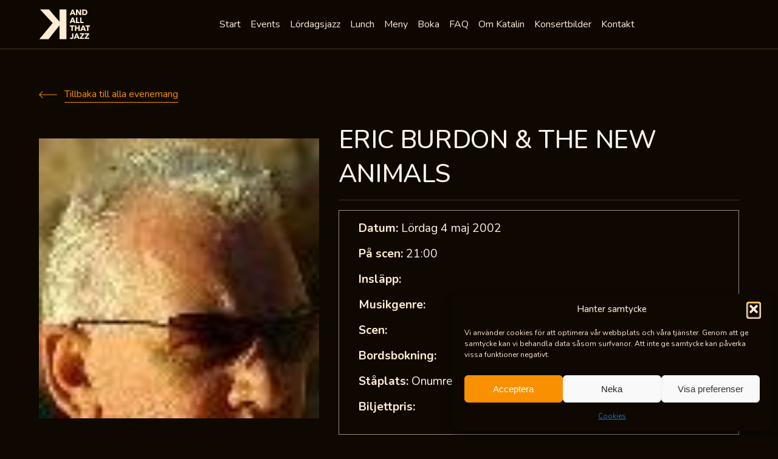

--- FILE ---
content_type: text/html; charset=UTF-8
request_url: https://www.katalin.com/events/eric-burdon-the-new-animals/
body_size: 15244
content:
<!DOCTYPE html>
<html lang="sv-SE" class="no-js">
<head>
	<meta charset="UTF-8">
    <meta name="viewport" content="width=device-width, initial-scale=1">
	<link rel="profile" href="http://gmpg.org/xfn/11">
	    <meta name='robots' content='index, follow, max-image-preview:large, max-snippet:-1, max-video-preview:-1' />

	<!-- This site is optimized with the Yoast SEO plugin v26.8 - https://yoast.com/product/yoast-seo-wordpress/ -->
	<link media="all" href="https://www.katalin.com/app/cache/autoptimize/css/autoptimize_8f14b3221e41d2817506b1ff007b00b7.css" rel="stylesheet"><title>ERIC BURDON &amp; THE NEW ANIMALS - Katalin And All That Jazz</title>
	<link rel="canonical" href="https://www.katalin.com/events/eric-burdon-the-new-animals/" />
	<meta property="og:locale" content="sv_SE" />
	<meta property="og:type" content="article" />
	<meta property="og:title" content="ERIC BURDON &amp; THE NEW ANIMALS - Katalin And All That Jazz" />
	<meta property="og:url" content="https://www.katalin.com/events/eric-burdon-the-new-animals/" />
	<meta property="og:site_name" content="Katalin And All That Jazz" />
	<meta name="twitter:card" content="summary_large_image" />
	<script type="application/ld+json" class="yoast-schema-graph">{"@context":"https://schema.org","@graph":[{"@type":"WebPage","@id":"https://www.katalin.com/events/eric-burdon-the-new-animals/","url":"https://www.katalin.com/events/eric-burdon-the-new-animals/","name":"ERIC BURDON & THE NEW ANIMALS - Katalin And All That Jazz","isPartOf":{"@id":"https://www.katalin.com/#website"},"datePublished":"2002-05-04T19:00:00+00:00","breadcrumb":{"@id":"https://www.katalin.com/events/eric-burdon-the-new-animals/#breadcrumb"},"inLanguage":"sv-SE","potentialAction":[{"@type":"ReadAction","target":["https://www.katalin.com/events/eric-burdon-the-new-animals/"]}]},{"@type":"BreadcrumbList","@id":"https://www.katalin.com/events/eric-burdon-the-new-animals/#breadcrumb","itemListElement":[{"@type":"ListItem","position":1,"name":"Hem","item":"https://www.katalin.com/"},{"@type":"ListItem","position":2,"name":"ERIC BURDON &#038; THE NEW ANIMALS"}]},{"@type":"WebSite","@id":"https://www.katalin.com/#website","url":"https://www.katalin.com/","name":"Katalin And All That Jazz","description":"Uppsalas Musikscen","potentialAction":[{"@type":"SearchAction","target":{"@type":"EntryPoint","urlTemplate":"https://www.katalin.com/?s={search_term_string}"},"query-input":{"@type":"PropertyValueSpecification","valueRequired":true,"valueName":"search_term_string"}}],"inLanguage":"sv-SE"}]}</script>
	<!-- / Yoast SEO plugin. -->


<link rel="alternate" type="application/rss+xml" title="Katalin And All That Jazz &raquo; Webbflöde" href="https://www.katalin.com/feed/" />
<link rel="alternate" type="application/rss+xml" title="Katalin And All That Jazz &raquo; Kommentarsflöde" href="https://www.katalin.com/comments/feed/" />
<link rel="alternate" title="oEmbed (JSON)" type="application/json+oembed" href="https://www.katalin.com/wp-json/oembed/1.0/embed?url=https%3A%2F%2Fwww.katalin.com%2Fevents%2Feric-burdon-the-new-animals%2F" />
<link rel="alternate" title="oEmbed (XML)" type="text/xml+oembed" href="https://www.katalin.com/wp-json/oembed/1.0/embed?url=https%3A%2F%2Fwww.katalin.com%2Fevents%2Feric-burdon-the-new-animals%2F&#038;format=xml" />
<style id='wp-img-auto-sizes-contain-inline-css' type='text/css'>
img:is([sizes=auto i],[sizes^="auto," i]){contain-intrinsic-size:3000px 1500px}
/*# sourceURL=wp-img-auto-sizes-contain-inline-css */
</style>
<style id='wp-emoji-styles-inline-css' type='text/css'>

	img.wp-smiley, img.emoji {
		display: inline !important;
		border: none !important;
		box-shadow: none !important;
		height: 1em !important;
		width: 1em !important;
		margin: 0 0.07em !important;
		vertical-align: -0.1em !important;
		background: none !important;
		padding: 0 !important;
	}
/*# sourceURL=wp-emoji-styles-inline-css */
</style>
<style id='wp-block-library-inline-css' type='text/css'>
:root{--wp-block-synced-color:#7a00df;--wp-block-synced-color--rgb:122,0,223;--wp-bound-block-color:var(--wp-block-synced-color);--wp-editor-canvas-background:#ddd;--wp-admin-theme-color:#007cba;--wp-admin-theme-color--rgb:0,124,186;--wp-admin-theme-color-darker-10:#006ba1;--wp-admin-theme-color-darker-10--rgb:0,107,160.5;--wp-admin-theme-color-darker-20:#005a87;--wp-admin-theme-color-darker-20--rgb:0,90,135;--wp-admin-border-width-focus:2px}@media (min-resolution:192dpi){:root{--wp-admin-border-width-focus:1.5px}}.wp-element-button{cursor:pointer}:root .has-very-light-gray-background-color{background-color:#eee}:root .has-very-dark-gray-background-color{background-color:#313131}:root .has-very-light-gray-color{color:#eee}:root .has-very-dark-gray-color{color:#313131}:root .has-vivid-green-cyan-to-vivid-cyan-blue-gradient-background{background:linear-gradient(135deg,#00d084,#0693e3)}:root .has-purple-crush-gradient-background{background:linear-gradient(135deg,#34e2e4,#4721fb 50%,#ab1dfe)}:root .has-hazy-dawn-gradient-background{background:linear-gradient(135deg,#faaca8,#dad0ec)}:root .has-subdued-olive-gradient-background{background:linear-gradient(135deg,#fafae1,#67a671)}:root .has-atomic-cream-gradient-background{background:linear-gradient(135deg,#fdd79a,#004a59)}:root .has-nightshade-gradient-background{background:linear-gradient(135deg,#330968,#31cdcf)}:root .has-midnight-gradient-background{background:linear-gradient(135deg,#020381,#2874fc)}:root{--wp--preset--font-size--normal:16px;--wp--preset--font-size--huge:42px}.has-regular-font-size{font-size:1em}.has-larger-font-size{font-size:2.625em}.has-normal-font-size{font-size:var(--wp--preset--font-size--normal)}.has-huge-font-size{font-size:var(--wp--preset--font-size--huge)}.has-text-align-center{text-align:center}.has-text-align-left{text-align:left}.has-text-align-right{text-align:right}.has-fit-text{white-space:nowrap!important}#end-resizable-editor-section{display:none}.aligncenter{clear:both}.items-justified-left{justify-content:flex-start}.items-justified-center{justify-content:center}.items-justified-right{justify-content:flex-end}.items-justified-space-between{justify-content:space-between}.screen-reader-text{border:0;clip-path:inset(50%);height:1px;margin:-1px;overflow:hidden;padding:0;position:absolute;width:1px;word-wrap:normal!important}.screen-reader-text:focus{background-color:#ddd;clip-path:none;color:#444;display:block;font-size:1em;height:auto;left:5px;line-height:normal;padding:15px 23px 14px;text-decoration:none;top:5px;width:auto;z-index:100000}html :where(.has-border-color){border-style:solid}html :where([style*=border-top-color]){border-top-style:solid}html :where([style*=border-right-color]){border-right-style:solid}html :where([style*=border-bottom-color]){border-bottom-style:solid}html :where([style*=border-left-color]){border-left-style:solid}html :where([style*=border-width]){border-style:solid}html :where([style*=border-top-width]){border-top-style:solid}html :where([style*=border-right-width]){border-right-style:solid}html :where([style*=border-bottom-width]){border-bottom-style:solid}html :where([style*=border-left-width]){border-left-style:solid}html :where(img[class*=wp-image-]){height:auto;max-width:100%}:where(figure){margin:0 0 1em}html :where(.is-position-sticky){--wp-admin--admin-bar--position-offset:var(--wp-admin--admin-bar--height,0px)}@media screen and (max-width:600px){html :where(.is-position-sticky){--wp-admin--admin-bar--position-offset:0px}}

/*# sourceURL=wp-block-library-inline-css */
</style><style id='global-styles-inline-css' type='text/css'>
:root{--wp--preset--aspect-ratio--square: 1;--wp--preset--aspect-ratio--4-3: 4/3;--wp--preset--aspect-ratio--3-4: 3/4;--wp--preset--aspect-ratio--3-2: 3/2;--wp--preset--aspect-ratio--2-3: 2/3;--wp--preset--aspect-ratio--16-9: 16/9;--wp--preset--aspect-ratio--9-16: 9/16;--wp--preset--color--black: #000000;--wp--preset--color--cyan-bluish-gray: #abb8c3;--wp--preset--color--white: #ffffff;--wp--preset--color--pale-pink: #f78da7;--wp--preset--color--vivid-red: #cf2e2e;--wp--preset--color--luminous-vivid-orange: #ff6900;--wp--preset--color--luminous-vivid-amber: #fcb900;--wp--preset--color--light-green-cyan: #7bdcb5;--wp--preset--color--vivid-green-cyan: #00d084;--wp--preset--color--pale-cyan-blue: #8ed1fc;--wp--preset--color--vivid-cyan-blue: #0693e3;--wp--preset--color--vivid-purple: #9b51e0;--wp--preset--gradient--vivid-cyan-blue-to-vivid-purple: linear-gradient(135deg,rgb(6,147,227) 0%,rgb(155,81,224) 100%);--wp--preset--gradient--light-green-cyan-to-vivid-green-cyan: linear-gradient(135deg,rgb(122,220,180) 0%,rgb(0,208,130) 100%);--wp--preset--gradient--luminous-vivid-amber-to-luminous-vivid-orange: linear-gradient(135deg,rgb(252,185,0) 0%,rgb(255,105,0) 100%);--wp--preset--gradient--luminous-vivid-orange-to-vivid-red: linear-gradient(135deg,rgb(255,105,0) 0%,rgb(207,46,46) 100%);--wp--preset--gradient--very-light-gray-to-cyan-bluish-gray: linear-gradient(135deg,rgb(238,238,238) 0%,rgb(169,184,195) 100%);--wp--preset--gradient--cool-to-warm-spectrum: linear-gradient(135deg,rgb(74,234,220) 0%,rgb(151,120,209) 20%,rgb(207,42,186) 40%,rgb(238,44,130) 60%,rgb(251,105,98) 80%,rgb(254,248,76) 100%);--wp--preset--gradient--blush-light-purple: linear-gradient(135deg,rgb(255,206,236) 0%,rgb(152,150,240) 100%);--wp--preset--gradient--blush-bordeaux: linear-gradient(135deg,rgb(254,205,165) 0%,rgb(254,45,45) 50%,rgb(107,0,62) 100%);--wp--preset--gradient--luminous-dusk: linear-gradient(135deg,rgb(255,203,112) 0%,rgb(199,81,192) 50%,rgb(65,88,208) 100%);--wp--preset--gradient--pale-ocean: linear-gradient(135deg,rgb(255,245,203) 0%,rgb(182,227,212) 50%,rgb(51,167,181) 100%);--wp--preset--gradient--electric-grass: linear-gradient(135deg,rgb(202,248,128) 0%,rgb(113,206,126) 100%);--wp--preset--gradient--midnight: linear-gradient(135deg,rgb(2,3,129) 0%,rgb(40,116,252) 100%);--wp--preset--font-size--small: 13px;--wp--preset--font-size--medium: 20px;--wp--preset--font-size--large: 36px;--wp--preset--font-size--x-large: 42px;--wp--preset--spacing--20: 0.44rem;--wp--preset--spacing--30: 0.67rem;--wp--preset--spacing--40: 1rem;--wp--preset--spacing--50: 1.5rem;--wp--preset--spacing--60: 2.25rem;--wp--preset--spacing--70: 3.38rem;--wp--preset--spacing--80: 5.06rem;--wp--preset--shadow--natural: 6px 6px 9px rgba(0, 0, 0, 0.2);--wp--preset--shadow--deep: 12px 12px 50px rgba(0, 0, 0, 0.4);--wp--preset--shadow--sharp: 6px 6px 0px rgba(0, 0, 0, 0.2);--wp--preset--shadow--outlined: 6px 6px 0px -3px rgb(255, 255, 255), 6px 6px rgb(0, 0, 0);--wp--preset--shadow--crisp: 6px 6px 0px rgb(0, 0, 0);}:where(.is-layout-flex){gap: 0.5em;}:where(.is-layout-grid){gap: 0.5em;}body .is-layout-flex{display: flex;}.is-layout-flex{flex-wrap: wrap;align-items: center;}.is-layout-flex > :is(*, div){margin: 0;}body .is-layout-grid{display: grid;}.is-layout-grid > :is(*, div){margin: 0;}:where(.wp-block-columns.is-layout-flex){gap: 2em;}:where(.wp-block-columns.is-layout-grid){gap: 2em;}:where(.wp-block-post-template.is-layout-flex){gap: 1.25em;}:where(.wp-block-post-template.is-layout-grid){gap: 1.25em;}.has-black-color{color: var(--wp--preset--color--black) !important;}.has-cyan-bluish-gray-color{color: var(--wp--preset--color--cyan-bluish-gray) !important;}.has-white-color{color: var(--wp--preset--color--white) !important;}.has-pale-pink-color{color: var(--wp--preset--color--pale-pink) !important;}.has-vivid-red-color{color: var(--wp--preset--color--vivid-red) !important;}.has-luminous-vivid-orange-color{color: var(--wp--preset--color--luminous-vivid-orange) !important;}.has-luminous-vivid-amber-color{color: var(--wp--preset--color--luminous-vivid-amber) !important;}.has-light-green-cyan-color{color: var(--wp--preset--color--light-green-cyan) !important;}.has-vivid-green-cyan-color{color: var(--wp--preset--color--vivid-green-cyan) !important;}.has-pale-cyan-blue-color{color: var(--wp--preset--color--pale-cyan-blue) !important;}.has-vivid-cyan-blue-color{color: var(--wp--preset--color--vivid-cyan-blue) !important;}.has-vivid-purple-color{color: var(--wp--preset--color--vivid-purple) !important;}.has-black-background-color{background-color: var(--wp--preset--color--black) !important;}.has-cyan-bluish-gray-background-color{background-color: var(--wp--preset--color--cyan-bluish-gray) !important;}.has-white-background-color{background-color: var(--wp--preset--color--white) !important;}.has-pale-pink-background-color{background-color: var(--wp--preset--color--pale-pink) !important;}.has-vivid-red-background-color{background-color: var(--wp--preset--color--vivid-red) !important;}.has-luminous-vivid-orange-background-color{background-color: var(--wp--preset--color--luminous-vivid-orange) !important;}.has-luminous-vivid-amber-background-color{background-color: var(--wp--preset--color--luminous-vivid-amber) !important;}.has-light-green-cyan-background-color{background-color: var(--wp--preset--color--light-green-cyan) !important;}.has-vivid-green-cyan-background-color{background-color: var(--wp--preset--color--vivid-green-cyan) !important;}.has-pale-cyan-blue-background-color{background-color: var(--wp--preset--color--pale-cyan-blue) !important;}.has-vivid-cyan-blue-background-color{background-color: var(--wp--preset--color--vivid-cyan-blue) !important;}.has-vivid-purple-background-color{background-color: var(--wp--preset--color--vivid-purple) !important;}.has-black-border-color{border-color: var(--wp--preset--color--black) !important;}.has-cyan-bluish-gray-border-color{border-color: var(--wp--preset--color--cyan-bluish-gray) !important;}.has-white-border-color{border-color: var(--wp--preset--color--white) !important;}.has-pale-pink-border-color{border-color: var(--wp--preset--color--pale-pink) !important;}.has-vivid-red-border-color{border-color: var(--wp--preset--color--vivid-red) !important;}.has-luminous-vivid-orange-border-color{border-color: var(--wp--preset--color--luminous-vivid-orange) !important;}.has-luminous-vivid-amber-border-color{border-color: var(--wp--preset--color--luminous-vivid-amber) !important;}.has-light-green-cyan-border-color{border-color: var(--wp--preset--color--light-green-cyan) !important;}.has-vivid-green-cyan-border-color{border-color: var(--wp--preset--color--vivid-green-cyan) !important;}.has-pale-cyan-blue-border-color{border-color: var(--wp--preset--color--pale-cyan-blue) !important;}.has-vivid-cyan-blue-border-color{border-color: var(--wp--preset--color--vivid-cyan-blue) !important;}.has-vivid-purple-border-color{border-color: var(--wp--preset--color--vivid-purple) !important;}.has-vivid-cyan-blue-to-vivid-purple-gradient-background{background: var(--wp--preset--gradient--vivid-cyan-blue-to-vivid-purple) !important;}.has-light-green-cyan-to-vivid-green-cyan-gradient-background{background: var(--wp--preset--gradient--light-green-cyan-to-vivid-green-cyan) !important;}.has-luminous-vivid-amber-to-luminous-vivid-orange-gradient-background{background: var(--wp--preset--gradient--luminous-vivid-amber-to-luminous-vivid-orange) !important;}.has-luminous-vivid-orange-to-vivid-red-gradient-background{background: var(--wp--preset--gradient--luminous-vivid-orange-to-vivid-red) !important;}.has-very-light-gray-to-cyan-bluish-gray-gradient-background{background: var(--wp--preset--gradient--very-light-gray-to-cyan-bluish-gray) !important;}.has-cool-to-warm-spectrum-gradient-background{background: var(--wp--preset--gradient--cool-to-warm-spectrum) !important;}.has-blush-light-purple-gradient-background{background: var(--wp--preset--gradient--blush-light-purple) !important;}.has-blush-bordeaux-gradient-background{background: var(--wp--preset--gradient--blush-bordeaux) !important;}.has-luminous-dusk-gradient-background{background: var(--wp--preset--gradient--luminous-dusk) !important;}.has-pale-ocean-gradient-background{background: var(--wp--preset--gradient--pale-ocean) !important;}.has-electric-grass-gradient-background{background: var(--wp--preset--gradient--electric-grass) !important;}.has-midnight-gradient-background{background: var(--wp--preset--gradient--midnight) !important;}.has-small-font-size{font-size: var(--wp--preset--font-size--small) !important;}.has-medium-font-size{font-size: var(--wp--preset--font-size--medium) !important;}.has-large-font-size{font-size: var(--wp--preset--font-size--large) !important;}.has-x-large-font-size{font-size: var(--wp--preset--font-size--x-large) !important;}
/*# sourceURL=global-styles-inline-css */
</style>

<style id='classic-theme-styles-inline-css' type='text/css'>
/*! This file is auto-generated */
.wp-block-button__link{color:#fff;background-color:#32373c;border-radius:9999px;box-shadow:none;text-decoration:none;padding:calc(.667em + 2px) calc(1.333em + 2px);font-size:1.125em}.wp-block-file__button{background:#32373c;color:#fff;text-decoration:none}
/*# sourceURL=/wp-includes/css/classic-themes.min.css */
</style>










<script type="text/javascript" src="https://www.katalin.com/wp/wp-includes/js/jquery/jquery.min.js?ver=3.7.1" id="jquery-core-js"></script>













<link rel="https://api.w.org/" href="https://www.katalin.com/wp-json/" /><link rel="alternate" title="JSON" type="application/json" href="https://www.katalin.com/wp-json/wp/v2/events/5837" /><link rel="EditURI" type="application/rsd+xml" title="RSD" href="https://www.katalin.com/wp/xmlrpc.php?rsd" />
<meta name="generator" content="WordPress 6.9" />
<link rel='shortlink' href='https://www.katalin.com/?p=5837' />
    <!-- Google Tag Manager -->
    <script>
        (function(w, d, s, l, i) {
            w[l] = w[l] || [];
            w[l].push({
                'gtm.start': new Date().getTime(),
                event: 'gtm.js'
            });
            var f = d.getElementsByTagName(s)[0],
                j = d.createElement(s),
                dl = l != 'dataLayer' ? '&l=' + l : '';
            j.async = true;
            j.src =
                'https://www.googletagmanager.com/gtm.js?id=' + i + dl;
            f.parentNode.insertBefore(j, f);
        })(window, document, 'script', 'dataLayer', 'GTM-5WVRLGL');
    </script>
    <!-- End Google Tag Manager -->
			<style>.cmplz-hidden {
					display: none !important;
				}</style>    <link rel="apple-touch-icon" sizes="180x180" href="https://www.katalin.com/app/themes/katalin/apple-touch-icon.png">
    <link rel="icon" type="image/png" sizes="32x32" href="https://www.katalin.com/app/themes/katalin/favicon-32x32.png">
    <link rel="icon" type="image/png" sizes="16x16" href="https://www.katalin.com/app/themes/katalin/favicon-16x16.png">
    <link rel="mask-icon" href="https://www.katalin.com/app/themes/katalin/safari-pinned-tab.svg" color="#5bbad5">
    <meta name="msapplication-TileColor" content="#da532c">
    <meta name="theme-color" content="#ffffff">
    <meta name="format-detection" content="telephone=no">
    <link href="https://fonts.googleapis.com/css?family=Playfair+Display:700,900&display=swap" rel="stylesheet">
    <link href="https://fonts.googleapis.com/css2?family=Nunito:ital,wght@0,200..1000;1,200..1000&display=swap" rel="stylesheet">
	<script type="text/javascript">
		var ajaxurl = 'https://www.katalin.com/wp/wp-admin/admin-ajax.php';
	</script>
    <!-- <script type="text/javascript">
        var MTIProjectId='1d6e4775-4227-45e9-9673-403b9ab9bb61';
        (function() {
            var mtiTracking = document.createElement('script');
            mtiTracking.type='text/javascript';
            mtiTracking.async='true';
            mtiTracking.src='https://www.katalin.com/app/themes/katalin/mtiFontTrackingCode.js';
            (document.getElementsByTagName('head')[0]||document.getElementsByTagName('body')[0]).appendChild( mtiTracking );
        })();
    </script> -->
</head>
<body data-cmplz=1 class="wp-singular event-template-default single single-event postid-5837 wp-theme-katalin">
    <!-- <section class="c-cookies" role="dialog" aria-label="Katalin - Cookie information">
	<div class="grid">
		<div class="grid__container cookies__container">
			<div class="cookies__content">
				<span class="cookies__title">Cookie policy</span>
				<span class="cookies__text">
					Vi använder cookies för att förbättra användbarheten på vår webbplats.
					<a href="/cookies" class="cookies__link" title="Läs mer här">Läs mer här</a>
				</span>
			</div>
			<div class="cookies__button-container">
				<button class="e-button button--orange button--outline cookies__button js-cookies-accept">
					<span class="button-text">Jag accepterar</span>
				</button>
			</div>
		</div>
	</div>
</section> -->

<header class="c-header">
    <div class="header__bar">
        <div class="header__bar-grid grid">
            <div class="header__bar-container">
                                    <span class="header__logo">
                        <a href="/" title="Katalin - and all that jazz">
                            <svg role="presentation" class="svg-icon" title="Katalin"><use xlink:href="https://www.katalin.com/app/themes/katalin/dist/assets/svg/ui.svg#logo"></use></svg>                        </a>
                    </span>
                                <div class="header__burger js-open-nav">
                    <div class="header__burger-bar"></div>
                </div>
                    <div class="menu-menu-1-container"><ul id="menu-menu-1" class="menu"><li id="menu-item-129" class="menu-item menu-item-type-post_type menu-item-object-page menu-item-home menu-item-129"><a href="https://www.katalin.com/">Start</a></li>
<li id="menu-item-132" class="menu-item menu-item-type-post_type menu-item-object-page menu-item-132"><a href="https://www.katalin.com/events/">Events</a></li>
<li id="menu-item-135" class="menu-item menu-item-type-post_type menu-item-object-page menu-item-135"><a href="https://www.katalin.com/lordagsjazz/">Lördagsjazz</a></li>
<li id="menu-item-13233" class="menu-item menu-item-type-post_type menu-item-object-page menu-item-13233"><a href="https://www.katalin.com/katalins-lunch/">Lunch</a></li>
<li id="menu-item-136" class="menu-item menu-item-type-post_type menu-item-object-page menu-item-136"><a href="https://www.katalin.com/meny/">Meny</a></li>
<li id="menu-item-131" class="menu-item menu-item-type-post_type menu-item-object-page menu-item-131"><a href="https://www.katalin.com/boka-bord/">Boka</a></li>
<li id="menu-item-133" class="menu-item menu-item-type-post_type menu-item-object-page menu-item-133"><a href="https://www.katalin.com/faq/">FAQ</a></li>
<li id="menu-item-137" class="menu-item menu-item-type-post_type menu-item-object-page menu-item-137"><a href="https://www.katalin.com/om-katalin/">Om Katalin</a></li>
<li id="menu-item-11811" class="menu-item menu-item-type-post_type menu-item-object-page menu-item-11811"><a href="https://www.katalin.com/konsertbilder/">Konsertbilder</a></li>
<li id="menu-item-134" class="menu-item menu-item-type-post_type menu-item-object-page menu-item-134"><a href="https://www.katalin.com/kontakt/">Kontakt</a></li>
</ul></div>
                <div class="header-social__container">
                    <a class="header__fb-link" href="https://www.facebook.com/katalin.uppsala/" target="_blank" rel="noopener noreferrer">
                        <span class="link__icon">
                            <svg role="presentation" class="svg-icon">
                                <use xlink:href="https://www.katalin.com/app/themes/katalin/dist/assets/svg/ui.svg#facebook"></use>
                            </svg>
                        </span>
                    </a>
                </div>
                <div class="header__schedule">
                                    </div>
            </div>
        </div>
    </div>
</header>
        <section class="c-event-single grid row">
    <a href="/arkiv" onclick="history.back()"  class="event-single__back e-link link--left link--orange">
        <span class="link__icon">
            <svg role="presentation" class="svg-icon">
                <use xlink:href="https://www.katalin.com/app/themes/katalin/dist/assets/svg/ui.svg#arrow_long_left"></use>
            </svg>
        </span>
        <span class="link__text">
            Tillbaka till alla evenemang
        </span>
    </a>
    <div class="event-single__item event-single__item--usual">
        <div class="item__image" style="background-image: url('https://www.katalin.com/app/uploads/2019/07/eric.jpg');">
                    </div>
        <div class="item__content">
            <h1 class="item__content-title">
                <a href="https://www.katalin.com/events/eric-burdon-the-new-animals/" class="item__content-title-link">
                    ERIC BURDON &#038; THE NEW ANIMALS                </a>
            </h1>
            <div class="item__content-info">
                <span class="info__item">
                    <strong>Datum:</strong> Lördag 4 maj 2002                </span>
                <span class="info__item">
                    <strong>På scen:</strong> 21:00                </span>
                <span class="info__item">
                    <strong>Insläpp:</strong>                 </span>
                <span class="info__item">
                    <strong>Musikgenre:</strong>                 </span>
                <span class="info__item">
                    <strong>Scen:</strong>                 </span>
                <span class="info__item">
                    <strong>Bordsbokning:</strong>                 </span>
                <span class="info__item">
                    <strong>
                        Ståplats:
                    </strong>
                    Onumrerade                </span>
                <span class="info__item">
                    <strong>Biljettpris:</strong>                 </span>
            </div>

                    </div>
    </div>

    <div class="event-single__text wysiwyg">
            </div>
    <div class="event-single__links">
        <p><a href=""></a></p>
    </div>

    
    </section>
        <section class="c-upcoming-events grid row">
    <h2 class="heading--line upcoming-events__title">Kommande evenemang</h2>
    <div class="upcoming-events__list">
                                                            <a class="upcoming-events__item" href="https://www.katalin.com/events/jazzlunch-med-i-huvudet-pa-thomas-arnesen/">
                    <figure class="item__image" style="background-image: url('https://www.katalin.com/app/uploads/2019/07/Arnesen2_large-1.jpg');"></figure>
                    <div class="item__content">
                        <span class="item__genre">Jazz</span>
                        <h3 class="item__title">
                            Jazzlunch med &#8221;I huvudet på Thomas Arnesen”                        </h3>
                        <span class="item__date">
                            Tisdag 20 januari                        </span>
                        <span class="item__arrow">
                            <svg role="presentation" class="svg-icon">
                                <use xlink:href="https://www.katalin.com/app/themes/katalin/dist/assets/svg/ui.svg#arrow_long_right"></use>
                            </svg>
                        </span>
                    </div>
                </a>
                                            <a class="upcoming-events__item" href="https://www.katalin.com/events/adrian-vandenberg-my-whitesnake-years/">
                    <figure class="item__image" style="background-image: url('https://www.katalin.com/app/uploads/2025/08/vandenberg_1024-300x300.jpg');"></figure>
                    <div class="item__content">
                        <span class="item__genre">Hårdrock</span>
                        <h3 class="item__title">
                            Adrian Vandenberg &#8211; My Whitesnake Years (NL)                        </h3>
                        <span class="item__date">
                            Onsdag 21 januari                        </span>
                        <span class="item__arrow">
                            <svg role="presentation" class="svg-icon">
                                <use xlink:href="https://www.katalin.com/app/themes/katalin/dist/assets/svg/ui.svg#arrow_long_right"></use>
                            </svg>
                        </span>
                    </div>
                </a>
                                            <a class="upcoming-events__item" href="https://www.katalin.com/events/camilla-widell-quartet-feat-klas-toresson/">
                    <figure class="item__image" style="background-image: url('https://www.katalin.com/app/uploads/2025/11/cdbild-300x200.jpg');"></figure>
                    <div class="item__content">
                        <span class="item__genre">Jazz</span>
                        <h3 class="item__title">
                            Camilla Widell Quartet feat. Klas Toresson                        </h3>
                        <span class="item__date">
                            Fredag 23 januari                        </span>
                        <span class="item__arrow">
                            <svg role="presentation" class="svg-icon">
                                <use xlink:href="https://www.katalin.com/app/themes/katalin/dist/assets/svg/ui.svg#arrow_long_right"></use>
                            </svg>
                        </span>
                    </div>
                </a>
                                            <a class="upcoming-events__item" href="https://www.katalin.com/events/louisiana-avenue-mardi-gras-party/">
                    <figure class="item__image" style="background-image: url('https://www.katalin.com/app/uploads/2025/10/louisiana_1024-300x300.jpg');"></figure>
                    <div class="item__content">
                        <span class="item__genre">Soul</span>
                        <h3 class="item__title">
                            Louisiana Avenue &#8211; Mardi Gras Party                        </h3>
                        <span class="item__date">
                            Fredag 23 januari                        </span>
                        <span class="item__arrow">
                            <svg role="presentation" class="svg-icon">
                                <use xlink:href="https://www.katalin.com/app/themes/katalin/dist/assets/svg/ui.svg#arrow_long_right"></use>
                            </svg>
                        </span>
                    </div>
                </a>
                        
            </div>
    <style>
    .calendar-events #wp-calendar>caption {
        font-size: 1.6rem;
        font-weight: 500;
        line-height: 1.3em;
        text-align: center;
        color: white;
        margin-bottom: 30px;
        text-transform: capitalize;
    }

    .calendar-events #wp-calendar td {
        border: 1px solid #3e352a;
        padding: 20px 10px;
    }

    .calendar-events #wp-calendar td a {

        font-size: 18px;
        font-weight: bold;
        text-decoration: none;
        color: #f99000;
    }

    .calendar-events #wp-calendar th {
        color: #ffecd2;
        background-color: #000000;
        border-color: #9c8f7e;
        padding: 10px;
    }

    .calendar-events-container {
        display: grid;
        grid-template-columns: 1fr 1fr;
        gap: 20px;
        margin-bottom: 40px;
        position: relative;
    }
    @media screen and (max-width: 980px){
        .calendar-events-container {
            grid-template-columns: 1fr ;
        }
    }
    .events-navigation {
        cursor: pointer;
        color: #f99000;
        position: absolute;
        font-weight: 500;
        display: flex;
        justify-content: space-between;
        width: 100%;
    }
    .events-titles{
        display: none;
        position: absolute;
        color: #f99000;
        background: black;
        padding: 20px;
        left: 50%;
        transform: translateX(-50%);
        width: max-content;
        flex-direction: column;
        gap: 20px;
        z-index: 20;
        font-weight: bold;
        font-size: 20px;
    }

    .calendar-events #wp-calendar td {
        position: relative;
    }
    .calendar-events #wp-calendar td:hover  a ~ .events-titles{
        display: flex;
    }
    .calendar-events #wp-calendar td a:hover{
        text-decoration: underline;
    }
</style>
<script>
      function get_calendar(calendarContainer , prev =false){
        let dataElement = calendarContainer.find(".calendar-events").last();
        if(prev){
            dataElement= calendarContainer.find(".calendar-events").first();
        }
            jQuery.ajax({
                type: "POST",
                url: window.ajaxurl,
                data: {
                    action: "get_next_calendar",
                    year: dataElement.data("year"),
                    month: dataElement.data("month"),
                    prev
                },
                success: function(response) {
                    if (response.success) {
                        if(prev){
                            calendarContainer.find(".calendar-events").last().remove();
                            calendarContainer.prepend(response.data);
                            jQuery('.get-next-events-month').show();
                        }else{
                            calendarContainer.find(".calendar-events").first().remove();
                            calendarContainer.append(response.data)
                        }
                    } else {
                        jQuery('.get-next-events-month').hide();
                    }
                }
            });
      }
    jQuery(function() {
        let calendarContainer = jQuery(".calendar-events-container");
        jQuery('.get-next-events-month').click(()=>get_calendar(calendarContainer));
        jQuery('.get-prev-events-month').click(()=>get_calendar(calendarContainer ,true));
      
    })
</script><div class='calendar-events-container'><div class='calendar-events wp-block-calendar' data-year='2026' data-month='01' ><div ><table id="wp-calendar" class="wp-calendar-table">
	<caption>januari 2026</caption>
	<thead>
	<tr>
		<th scope="col" title="måndag">M</th>
		<th scope="col" title="tisdag">T</th>
		<th scope="col" title="onsdag">O</th>
		<th scope="col" title="torsdag">T</th>
		<th scope="col" title="fredag">F</th>
		<th scope="col" title="lördag">L</th>
		<th scope="col" title="söndag">S</th>
	</tr>
	</thead>
	<tbody>
	<tr>
		<td colspan="3" class="pad">&nbsp;</td><td>1</td><td>2</td><td>3</td><td>4</td>
	</tr>
	<tr>
		<td>5</td><td>6</td><td>7</td><td>8</td><td>9</td><td><a href="/events?date=20260110" title="Inlägg publicerade den 10 January 2026" aria-label="Inlägg publicerade den 10 January 2026">10</a><div class='events-titles'><a  aria-label='Gå till evenemanget Elvis Presley Birthday Party' title='Gå till evenemanget Elvis Presley Birthday Party' href='https://www.katalin.com/?post_type=event&#038;p=14913' class='event-title'>Elvis Presley Birthday Party</a></div></td><td>11</td>
	</tr>
	<tr>
		<td>12</td><td><a href="/events?date=20260113" title="Inlägg publicerade den 13 January 2026" aria-label="Inlägg publicerade den 13 January 2026">13</a><div class='events-titles'><a  aria-label='Gå till evenemanget Jazzlunch med AKO (Anna-Karin Otterlund) sjunger lite Monica Z och Ella F' title='Gå till evenemanget Jazzlunch med AKO (Anna-Karin Otterlund) sjunger lite Monica Z och Ella F' href='https://www.katalin.com/?post_type=event&#038;p=15735' class='event-title'>Jazzlunch med AKO (Anna-Karin Otterlund) sjunger lite Monica Z och Ella F</a></div></td><td>14</td><td><a href="/events?date=20260115" title="Inlägg publicerade den 15 January 2026" aria-label="Inlägg publicerade den 15 January 2026">15</a><div class='events-titles'><a  aria-label='Gå till evenemanget Erik Palmberg Konsert och jamsession!!!!' title='Gå till evenemanget Erik Palmberg Konsert och jamsession!!!!' href='https://www.katalin.com/?post_type=event&#038;p=15614' class='event-title'>Erik Palmberg Konsert och jamsession!!!!</a></div></td><td>16</td><td><a href="/events?date=20260117" title="Inlägg publicerade den 17 January 2026" aria-label="Inlägg publicerade den 17 January 2026">17</a><div class='events-titles'><a  aria-label='Gå till evenemanget TMS BOWIE ISOLAR 1976' title='Gå till evenemanget TMS BOWIE ISOLAR 1976' href='https://www.katalin.com/?post_type=event&#038;p=15355' class='event-title'>TMS BOWIE ISOLAR 1976</a></div></td><td>18</td>
	</tr>
	<tr>
		<td>19</td><td id="today"><a href="/events?date=20260120" title="Inlägg publicerade den 20 January 2026" aria-label="Inlägg publicerade den 20 January 2026">20</a><div class='events-titles'><a  aria-label='Gå till evenemanget Jazzlunch med "I huvudet på Thomas Arnesen”' title='Gå till evenemanget Jazzlunch med "I huvudet på Thomas Arnesen”' href='https://www.katalin.com/?post_type=event&#038;p=15738' class='event-title'>Jazzlunch med "I huvudet på Thomas Arnesen”</a></div></td><td><a href="/events?date=20260121" title="Inlägg publicerade den 21 January 2026" aria-label="Inlägg publicerade den 21 January 2026">21</a><div class='events-titles'><a  aria-label='Gå till evenemanget Adrian Vandenberg - My Whitesnake Years (NL)' title='Gå till evenemanget Adrian Vandenberg - My Whitesnake Years (NL)' href='https://www.katalin.com/?post_type=event&#038;p=15402' class='event-title'>Adrian Vandenberg - My Whitesnake Years (NL)</a></div></td><td>22</td><td><a href="/events?date=20260123" title="Inlägg publicerade den 23 January 2026" aria-label="Inlägg publicerade den 23 January 2026">23</a><div class='events-titles'><a  aria-label='Gå till evenemanget Louisiana Avenue - Mardi Gras Party' title='Gå till evenemanget Louisiana Avenue - Mardi Gras Party' href='https://www.katalin.com/?post_type=event&#038;p=15562' class='event-title'>Louisiana Avenue - Mardi Gras Party</a><a  aria-label='Gå till evenemanget Camilla Widell Quartet feat. Klas Toresson' title='Gå till evenemanget Camilla Widell Quartet feat. Klas Toresson' href='https://www.katalin.com/?post_type=event&#038;p=15597' class='event-title'>Camilla Widell Quartet feat. Klas Toresson</a></div></td><td>24</td><td>25</td>
	</tr>
	<tr>
		<td>26</td><td><a href="/events?date=20260127" title="Inlägg publicerade den 27 January 2026" aria-label="Inlägg publicerade den 27 January 2026">27</a><div class='events-titles'><a  aria-label='Gå till evenemanget Jazzlunch med Jazzviolinisten Gunnar Lidberg' title='Gå till evenemanget Jazzlunch med Jazzviolinisten Gunnar Lidberg' href='https://www.katalin.com/?post_type=event&#038;p=15739' class='event-title'>Jazzlunch med Jazzviolinisten Gunnar Lidberg</a></div></td><td><a href="/events?date=20260128" title="Inlägg publicerade den 28 January 2026" aria-label="Inlägg publicerade den 28 January 2026">28</a><div class='events-titles'><a  aria-label='Gå till evenemanget Onsdagslunch på Katalin, gäst Viktoria Tolstoy' title='Gå till evenemanget Onsdagslunch på Katalin, gäst Viktoria Tolstoy' href='https://www.katalin.com/?post_type=event&#038;p=15675' class='event-title'>Onsdagslunch på Katalin, gäst Viktoria Tolstoy</a></div></td><td><a href="/events?date=20260129" title="Inlägg publicerade den 29 January 2026" aria-label="Inlägg publicerade den 29 January 2026">29</a><div class='events-titles'><a  aria-label='Gå till evenemanget Johan Airijoki' title='Gå till evenemanget Johan Airijoki' href='https://www.katalin.com/?post_type=event&#038;p=15612' class='event-title'>Johan Airijoki</a></div></td><td><a href="/events?date=20260130" title="Inlägg publicerade den 30 January 2026" aria-label="Inlägg publicerade den 30 January 2026">30</a><div class='events-titles'><a  aria-label='Gå till evenemanget Bonafide' title='Gå till evenemanget Bonafide' href='https://www.katalin.com/?post_type=event&#038;p=15646' class='event-title'>Bonafide</a><a  aria-label='Gå till evenemanget Johan Borgh på Katalins jazzbar' title='Gå till evenemanget Johan Borgh på Katalins jazzbar' href='https://www.katalin.com/?post_type=event&#038;p=15704' class='event-title'>Johan Borgh på Katalins jazzbar</a></div></td><td><a href="/events?date=20260131" title="Inlägg publicerade den 31 January 2026" aria-label="Inlägg publicerade den 31 January 2026">31</a><div class='events-titles'><a  aria-label='Gå till evenemanget Soul Pack' title='Gå till evenemanget Soul Pack' href='https://www.katalin.com/?post_type=event&#038;p=15409' class='event-title'>Soul Pack</a></div></td>
		<td class="pad" colspan="1">&nbsp;</td>
	</tr>
	</tbody>
	</table></div></div><div class='calendar-events wp-block-calendar'  data-year='2026' data-month='02' ><div ><table id="wp-calendar" class="wp-calendar-table">
	<caption>februari 2026</caption>
	<thead>
	<tr>
		<th scope="col" title="måndag">M</th>
		<th scope="col" title="tisdag">T</th>
		<th scope="col" title="onsdag">O</th>
		<th scope="col" title="torsdag">T</th>
		<th scope="col" title="fredag">F</th>
		<th scope="col" title="lördag">L</th>
		<th scope="col" title="söndag">S</th>
	</tr>
	</thead>
	<tbody>
	<tr>
		<td colspan="6" class="pad">&nbsp;</td><td>1</td>
	</tr>
	<tr>
		<td>2</td><td><a href="/events?date=20260203" title="Inlägg publicerade den 3 February 2026" aria-label="Inlägg publicerade den 3 February 2026">3</a><div class='events-titles'><a  aria-label='Gå till evenemanget Toni Holgerson' title='Gå till evenemanget Toni Holgerson' href='https://www.katalin.com/?post_type=event&#038;p=15543' class='event-title'>Toni Holgerson</a><a  aria-label='Gå till evenemanget Kim Richey - Klubb Uffe' title='Gå till evenemanget Kim Richey - Klubb Uffe' href='https://www.katalin.com/?post_type=event&#038;p=15706' class='event-title'>Kim Richey - Klubb Uffe</a><a  aria-label='Gå till evenemanget Jazzlunch med HEMKÄRT' title='Gå till evenemanget Jazzlunch med HEMKÄRT' href='https://www.katalin.com/?post_type=event&#038;p=15740' class='event-title'>Jazzlunch med HEMKÄRT</a></div></td><td><a href="/events?date=20260204" title="Inlägg publicerade den 4 February 2026" aria-label="Inlägg publicerade den 4 February 2026">4</a><div class='events-titles'><a  aria-label='Gå till evenemanget Miriam Aïda – Loving the Hero' title='Gå till evenemanget Miriam Aïda – Loving the Hero' href='https://www.katalin.com/?post_type=event&#038;p=15599' class='event-title'>Miriam Aïda – Loving the Hero</a></div></td><td><a href="/events?date=20260205" title="Inlägg publicerade den 5 February 2026" aria-label="Inlägg publicerade den 5 February 2026">5</a><div class='events-titles'><a  aria-label='Gå till evenemanget Jens Lekman' title='Gå till evenemanget Jens Lekman' href='https://www.katalin.com/?post_type=event&#038;p=15560' class='event-title'>Jens Lekman</a></div></td><td><a href="/events?date=20260206" title="Inlägg publicerade den 6 February 2026" aria-label="Inlägg publicerade den 6 February 2026">6</a><div class='events-titles'><a  aria-label='Gå till evenemanget FRANK SINATRA - Livet och musiken - Eventet flyttades från 15/10' title='Gå till evenemanget FRANK SINATRA - Livet och musiken - Eventet flyttades från 15/10' href='https://www.katalin.com/?post_type=event&#038;p=15467' class='event-title'>FRANK SINATRA - Livet och musiken - Eventet flyttades från 15/10</a><a  aria-label='Gå till evenemanget Thomas Järvheden – MÖG' title='Gå till evenemanget Thomas Järvheden – MÖG' href='https://www.katalin.com/?post_type=event&#038;p=15664' class='event-title'>Thomas Järvheden – MÖG</a></div></td><td><a href="/events?date=20260207" title="Inlägg publicerade den 7 February 2026" aria-label="Inlägg publicerade den 7 February 2026">7</a><div class='events-titles'><a  aria-label='Gå till evenemanget Rockgalan på Katalin - 5 år!' title='Gå till evenemanget Rockgalan på Katalin - 5 år!' href='https://www.katalin.com/?post_type=event&#038;p=15524' class='event-title'>Rockgalan på Katalin - 5 år!</a><a  aria-label='Gå till evenemanget The Blues Uppsala - Jonatan Stenson' title='Gå till evenemanget The Blues Uppsala - Jonatan Stenson' href='https://www.katalin.com/?post_type=event&#038;p=15754' class='event-title'>The Blues Uppsala - Jonatan Stenson</a></div></td><td>8</td>
	</tr>
	<tr>
		<td>9</td><td><a href="/events?date=20260210" title="Inlägg publicerade den 10 February 2026" aria-label="Inlägg publicerade den 10 February 2026">10</a><div class='events-titles'><a  aria-label='Gå till evenemanget Jazzlunch med Fellows med Laura' title='Gå till evenemanget Jazzlunch med Fellows med Laura' href='https://www.katalin.com/?post_type=event&#038;p=15743' class='event-title'>Jazzlunch med Fellows med Laura</a></div></td><td><a href="/events?date=20260211" title="Inlägg publicerade den 11 February 2026" aria-label="Inlägg publicerade den 11 February 2026">11</a><div class='events-titles'><a  aria-label='Gå till evenemanget LUGN OCH RIEDEL – S. Riedel sjunger K. Lugn' title='Gå till evenemanget LUGN OCH RIEDEL – S. Riedel sjunger K. Lugn' href='https://www.katalin.com/?post_type=event&#038;p=15551' class='event-title'>LUGN OCH RIEDEL – S. Riedel sjunger K. Lugn</a><a  aria-label='Gå till evenemanget Årets Uppsalabo 2025 - Prisutdelningen' title='Gå till evenemanget Årets Uppsalabo 2025 - Prisutdelningen' href='https://www.katalin.com/?post_type=event&#038;p=15721' class='event-title'>Årets Uppsalabo 2025 - Prisutdelningen</a></div></td><td><a href="/events?date=20260212" title="Inlägg publicerade den 12 February 2026" aria-label="Inlägg publicerade den 12 February 2026">12</a><div class='events-titles'><a  aria-label='Gå till evenemanget Gustav Lundgren Quartet feat Jorge Rossy - Katalins jazzbar' title='Gå till evenemanget Gustav Lundgren Quartet feat Jorge Rossy - Katalins jazzbar' href='https://www.katalin.com/?post_type=event&#038;p=15386' class='event-title'>Gustav Lundgren Quartet feat Jorge Rossy - Katalins jazzbar</a></div></td><td>13</td><td>14</td><td>15</td>
	</tr>
	<tr>
		<td>16</td><td><a href="/events?date=20260217" title="Inlägg publicerade den 17 February 2026" aria-label="Inlägg publicerade den 17 February 2026">17</a><div class='events-titles'><a  aria-label='Gå till evenemanget Jazzlunch med Claes Janson' title='Gå till evenemanget Jazzlunch med Claes Janson' href='https://www.katalin.com/?post_type=event&#038;p=15745' class='event-title'>Jazzlunch med Claes Janson</a></div></td><td><a href="/events?date=20260218" title="Inlägg publicerade den 18 February 2026" aria-label="Inlägg publicerade den 18 February 2026">18</a><div class='events-titles'><a  aria-label='Gå till evenemanget Gamla Grubblerier – En komisk kabaré om att åldras' title='Gå till evenemanget Gamla Grubblerier – En komisk kabaré om att åldras' href='https://www.katalin.com/?post_type=event&#038;p=15611' class='event-title'>Gamla Grubblerier – En komisk kabaré om att åldras</a></div></td><td><a href="/events?date=20260219" title="Inlägg publicerade den 19 February 2026" aria-label="Inlägg publicerade den 19 February 2026">19</a><div class='events-titles'><a  aria-label='Gå till evenemanget Sahara Hotnights' title='Gå till evenemanget Sahara Hotnights' href='https://www.katalin.com/?post_type=event&#038;p=15607' class='event-title'>Sahara Hotnights</a><a  aria-label='Gå till evenemanget Fredrik Lindborg Konsert och jamsession!!!!' title='Gå till evenemanget Fredrik Lindborg Konsert och jamsession!!!!' href='https://www.katalin.com/?post_type=event&#038;p=15616' class='event-title'>Fredrik Lindborg Konsert och jamsession!!!!</a></div></td><td><a href="/events?date=20260220" title="Inlägg publicerade den 20 February 2026" aria-label="Inlägg publicerade den 20 February 2026">20</a><div class='events-titles'><a  aria-label='Gå till evenemanget Linnea Henriksson' title='Gå till evenemanget Linnea Henriksson' href='https://www.katalin.com/?post_type=event&#038;p=15628' class='event-title'>Linnea Henriksson</a><a  aria-label='Gå till evenemanget Thilini Guldbrand sjunger Cornelis' title='Gå till evenemanget Thilini Guldbrand sjunger Cornelis' href='https://www.katalin.com/?post_type=event&#038;p=15715' class='event-title'>Thilini Guldbrand sjunger Cornelis</a></div></td><td><a href="/events?date=20260221" title="Inlägg publicerade den 21 February 2026" aria-label="Inlägg publicerade den 21 February 2026">21</a><div class='events-titles'><a  aria-label='Gå till evenemanget DeWolff (NL)' title='Gå till evenemanget DeWolff (NL)' href='https://www.katalin.com/?post_type=event&#038;p=15483' class='event-title'>DeWolff (NL)</a><a  aria-label='Gå till evenemanget Hannes Junestav Group feat. Dina Grundberg' title='Gå till evenemanget Hannes Junestav Group feat. Dina Grundberg' href='https://www.katalin.com/?post_type=event&#038;p=15723' class='event-title'>Hannes Junestav Group feat. Dina Grundberg</a></div></td><td>22</td>
	</tr>
	<tr>
		<td>23</td><td><a href="/events?date=20260224" title="Inlägg publicerade den 24 February 2026" aria-label="Inlägg publicerade den 24 February 2026">24</a><div class='events-titles'><a  aria-label='Gå till evenemanget Jazzlunch med  ”Swiing is the Thing”' title='Gå till evenemanget Jazzlunch med  ”Swiing is the Thing”' href='https://www.katalin.com/?post_type=event&#038;p=15746' class='event-title'>Jazzlunch med  ”Swiing is the Thing”</a><a  aria-label='Gå till evenemanget Parea möter Aspa Anogiati: Från modal till Rebetik' title='Gå till evenemanget Parea möter Aspa Anogiati: Från modal till Rebetik' href='https://www.katalin.com/?post_type=event&#038;p=15779' class='event-title'>Parea möter Aspa Anogiati: Från modal till Rebetik</a></div></td><td><a href="/events?date=20260225" title="Inlägg publicerade den 25 February 2026" aria-label="Inlägg publicerade den 25 February 2026">25</a><div class='events-titles'><a  aria-label='Gå till evenemanget ONSDAGSLUNCH på Katalin, gäst: Filip Jers' title='Gå till evenemanget ONSDAGSLUNCH på Katalin, gäst: Filip Jers' href='https://www.katalin.com/?post_type=event&#038;p=15690' class='event-title'>ONSDAGSLUNCH på Katalin, gäst: Filip Jers</a></div></td><td><a href="/events?date=20260226" title="Inlägg publicerade den 26 February 2026" aria-label="Inlägg publicerade den 26 February 2026">26</a><div class='events-titles'><a  aria-label='Gå till evenemanget V-jeans, rödtjut & träskor' title='Gå till evenemanget V-jeans, rödtjut & träskor' href='https://www.katalin.com/?post_type=event&#038;p=15557' class='event-title'>V-jeans, rödtjut & träskor</a></div></td><td>27</td><td><a href="/events?date=20260228" title="Inlägg publicerade den 28 February 2026" aria-label="Inlägg publicerade den 28 February 2026">28</a><div class='events-titles'><a  aria-label='Gå till evenemanget Brööl! – tillbaka på Katalins jazzbar' title='Gå till evenemanget Brööl! – tillbaka på Katalins jazzbar' href='https://www.katalin.com/?post_type=event&#038;p=15581' class='event-title'>Brööl! – tillbaka på Katalins jazzbar</a><a  aria-label='Gå till evenemanget Mikkey Dee & Friends Plays Motörhead' title='Gå till evenemanget Mikkey Dee & Friends Plays Motörhead' href='https://www.katalin.com/?post_type=event&#038;p=15698' class='event-title'>Mikkey Dee & Friends Plays Motörhead</a></div></td>
		<td class="pad" colspan="1">&nbsp;</td>
	</tr>
	</tbody>
	</table></div></div><div class='events-navigation'>
            <div class='get-prev-events-month'>Tidigare</div>
            <div class='get-next-events-month'>Nästa</div>
        </div></div>    <div class="upcoming-events__all">
        <a class="e-button button--orange button--large" href="/events">
            Alla events
        </a>
    </div>
</section>
		<footer class="c-footer grid">
    <div class="footer__container">
        <div class="footer__fb footer__col">
            <div class="footer__col-content">
                <a class="footer__fb-link" href="https://www.facebook.com/katalin.uppsala/">
                                        <span class="link__icon">
                        <svg role="presentation" class="svg-icon">
                            <use xlink:href="https://www.katalin.com/app/themes/katalin/dist/assets/svg/ui.svg#facebook"></use>
                        </svg>
                    </span>
                                        <span class="link__text">
                        <span class="link__text-link">
                            Gilla oss på Facebook.                        </span>
                        <span class="link__text-icon">
                            <svg role="presentation" class="svg-icon">
                                <use xlink:href="https://www.katalin.com/app/themes/katalin/dist/assets/svg/ui.svg#arrow_long_right"></use>
                            </svg>
                        </span>
                    </span>
                </a>
            </div>
                       <div class="footer__col-content">
                <a class="footer__fb-link" href="https://www.instagram.com/katalinuppsala/">
                                        <span class="link__text">
                        <span class="link__text-link">
                            Gilla oss på Instagram                        </span>
                        <span class="link__text-icon">
                            <svg role="presentation" class="svg-icon">
                                <use xlink:href="https://www.katalin.com/app/themes/katalin/dist/assets/svg/ui.svg#arrow_long_right"></use>
                            </svg>
                        </span>
                    </span>
                </a>
            </div>
                    <div class="footer__col-content">
     <p>Kontakta oss:<br />
Godsmagasinet Östra Station<br />
Roslagsgatan 1, 753 27 Uppsala<br />
Tel: 018-14 06 80<br />
E-post: info@katalin.com</p>
    </div>
        </div>
        <div class="footer__address footer__col">
            <div class="footer__col-content">
                <p>Lunch: Måndag - Fredag 11.00  - 13.30</p>
<p>Kvällsöppettider:<br />
Måndag:              Stängt<br />
Tisdag från:         16.00<br />
Onsdag från:       16.00<br />
Torsdag från:       16.00<br />
Fredag från:         11.00<br />
Lördag från:         13.00<br />
Söndag:                Stängt</p>
            </div>
        </div>
        <div class="footer__contact footer__col">
            <div class="footer__col-content">
                <p><img src="/app/themes/katalin/katalin_map.svg" /><br />
<a class="footer__fb-link" href="https://maps.app.goo.gl/E2k2n47qSQVMwUGg7"> <span class="link__text"> <span class="link__text-link">Kartlänk: Goole Maps</span> <span class="link__text-icon"> <svg role="presentation" class="svg-icon"> <use xlink:href="https://www.katalin.com/app/themes/katalin/dist/assets/svg/ui.svg#arrow_long_right"></use> </svg> </span> </span> </a></p>
            </div>
        </div>
    </div>
    <div class="footer__copyright">
        <div class="footer__copyright-text">
            © Katalin And All That Jazz 2020        </div>
    </div>
</footer>
<script type="speculationrules">
{"prefetch":[{"source":"document","where":{"and":[{"href_matches":"/*"},{"not":{"href_matches":["/wp/wp-*.php","/wp/wp-admin/*","/app/uploads/*","/app/*","/app/plugins/*","/app/themes/katalin/*","/*\\?(.+)"]}},{"not":{"selector_matches":"a[rel~=\"nofollow\"]"}},{"not":{"selector_matches":".no-prefetch, .no-prefetch a"}}]},"eagerness":"conservative"}]}
</script>

<!-- Consent Management powered by Complianz | GDPR/CCPA Cookie Consent https://wordpress.org/plugins/complianz-gdpr -->
<div id="cmplz-cookiebanner-container"><div class="cmplz-cookiebanner cmplz-hidden banner-1 banner-a optin cmplz-bottom-right cmplz-categories-type-view-preferences" aria-modal="true" data-nosnippet="true" role="dialog" aria-live="polite" aria-labelledby="cmplz-header-1-optin" aria-describedby="cmplz-message-1-optin">
	<div class="cmplz-header">
		<div class="cmplz-logo"></div>
		<div class="cmplz-title" id="cmplz-header-1-optin">Hanter samtycke</div>
		<div class="cmplz-close" tabindex="0" role="button" aria-label="Stäng dialogruta">
			<svg aria-hidden="true" focusable="false" data-prefix="fas" data-icon="times" class="svg-inline--fa fa-times fa-w-11" role="img" xmlns="http://www.w3.org/2000/svg" viewBox="0 0 352 512"><path fill="currentColor" d="M242.72 256l100.07-100.07c12.28-12.28 12.28-32.19 0-44.48l-22.24-22.24c-12.28-12.28-32.19-12.28-44.48 0L176 189.28 75.93 89.21c-12.28-12.28-32.19-12.28-44.48 0L9.21 111.45c-12.28 12.28-12.28 32.19 0 44.48L109.28 256 9.21 356.07c-12.28 12.28-12.28 32.19 0 44.48l22.24 22.24c12.28 12.28 32.2 12.28 44.48 0L176 322.72l100.07 100.07c12.28 12.28 32.2 12.28 44.48 0l22.24-22.24c12.28-12.28 12.28-32.19 0-44.48L242.72 256z"></path></svg>
		</div>
	</div>

	<div class="cmplz-divider cmplz-divider-header"></div>
	<div class="cmplz-body">
		<div class="cmplz-message" id="cmplz-message-1-optin">Vi använder cookies för att optimera vår webbplats och våra tjänster. Genom att ge samtycke kan vi behandla data såsom surfvanor. Att inte ge samtycke kan påverka vissa funktioner negativt.<br />
</div>
		<!-- categories start -->
		<div class="cmplz-categories">
			<details class="cmplz-category cmplz-functional" >
				<summary>
						<span class="cmplz-category-header">
							<span class="cmplz-category-title">Funktionella</span>
							<span class='cmplz-always-active'>
								<span class="cmplz-banner-checkbox">
									<input type="checkbox"
										   id="cmplz-functional-optin"
										   data-category="cmplz_functional"
										   class="cmplz-consent-checkbox cmplz-functional"
										   size="40"
										   value="1"/>
									<label class="cmplz-label" for="cmplz-functional-optin"><span class="screen-reader-text">Funktionella</span></label>
								</span>
								Alltid aktiv							</span>
							<span class="cmplz-icon cmplz-open">
								<svg xmlns="http://www.w3.org/2000/svg" viewBox="0 0 448 512"  height="18" ><path d="M224 416c-8.188 0-16.38-3.125-22.62-9.375l-192-192c-12.5-12.5-12.5-32.75 0-45.25s32.75-12.5 45.25 0L224 338.8l169.4-169.4c12.5-12.5 32.75-12.5 45.25 0s12.5 32.75 0 45.25l-192 192C240.4 412.9 232.2 416 224 416z"/></svg>
							</span>
						</span>
				</summary>
				<div class="cmplz-description">
					<span class="cmplz-description-functional">Den tekniska lagringen eller åtkomsten är absolut nödvändig för det legitima syftet att möjliggöra användningen av en specifik tjänst som uttryckligen begärts av användaren, eller för att utföra överföring av kommunikation över ett elektroniskt kommunikationsnät.</span>
				</div>
			</details>

			<details class="cmplz-category cmplz-preferences" >
				<summary>
						<span class="cmplz-category-header">
							<span class="cmplz-category-title">Preferences</span>
							<span class="cmplz-banner-checkbox">
								<input type="checkbox"
									   id="cmplz-preferences-optin"
									   data-category="cmplz_preferences"
									   class="cmplz-consent-checkbox cmplz-preferences"
									   size="40"
									   value="1"/>
								<label class="cmplz-label" for="cmplz-preferences-optin"><span class="screen-reader-text">Preferences</span></label>
							</span>
							<span class="cmplz-icon cmplz-open">
								<svg xmlns="http://www.w3.org/2000/svg" viewBox="0 0 448 512"  height="18" ><path d="M224 416c-8.188 0-16.38-3.125-22.62-9.375l-192-192c-12.5-12.5-12.5-32.75 0-45.25s32.75-12.5 45.25 0L224 338.8l169.4-169.4c12.5-12.5 32.75-12.5 45.25 0s12.5 32.75 0 45.25l-192 192C240.4 412.9 232.2 416 224 416z"/></svg>
							</span>
						</span>
				</summary>
				<div class="cmplz-description">
					<span class="cmplz-description-preferences">The technical storage or access is necessary for the legitimate purpose of storing preferences that are not requested by the subscriber or user.</span>
				</div>
			</details>

			<details class="cmplz-category cmplz-statistics" >
				<summary>
						<span class="cmplz-category-header">
							<span class="cmplz-category-title">Statistik</span>
							<span class="cmplz-banner-checkbox">
								<input type="checkbox"
									   id="cmplz-statistics-optin"
									   data-category="cmplz_statistics"
									   class="cmplz-consent-checkbox cmplz-statistics"
									   size="40"
									   value="1"/>
								<label class="cmplz-label" for="cmplz-statistics-optin"><span class="screen-reader-text">Statistik</span></label>
							</span>
							<span class="cmplz-icon cmplz-open">
								<svg xmlns="http://www.w3.org/2000/svg" viewBox="0 0 448 512"  height="18" ><path d="M224 416c-8.188 0-16.38-3.125-22.62-9.375l-192-192c-12.5-12.5-12.5-32.75 0-45.25s32.75-12.5 45.25 0L224 338.8l169.4-169.4c12.5-12.5 32.75-12.5 45.25 0s12.5 32.75 0 45.25l-192 192C240.4 412.9 232.2 416 224 416z"/></svg>
							</span>
						</span>
				</summary>
				<div class="cmplz-description">
					<span class="cmplz-description-statistics">The technical storage or access that is used exclusively for statistical purposes.</span>
					<span class="cmplz-description-statistics-anonymous">Den tekniska lagringen eller åtkomsten som används uteslutande för anonyma statistiska ändamål. Utan en stämning, frivillig efterlevnad från din internetleverantör eller ytterligare poster från en tredje part kan information som lagras eller hämtas för detta syfte vanligtvis inte användas för att identifiera dig.</span>
				</div>
			</details>
			<details class="cmplz-category cmplz-marketing" >
				<summary>
						<span class="cmplz-category-header">
							<span class="cmplz-category-title">Marknadsföring</span>
							<span class="cmplz-banner-checkbox">
								<input type="checkbox"
									   id="cmplz-marketing-optin"
									   data-category="cmplz_marketing"
									   class="cmplz-consent-checkbox cmplz-marketing"
									   size="40"
									   value="1"/>
								<label class="cmplz-label" for="cmplz-marketing-optin"><span class="screen-reader-text">Marknadsföring</span></label>
							</span>
							<span class="cmplz-icon cmplz-open">
								<svg xmlns="http://www.w3.org/2000/svg" viewBox="0 0 448 512"  height="18" ><path d="M224 416c-8.188 0-16.38-3.125-22.62-9.375l-192-192c-12.5-12.5-12.5-32.75 0-45.25s32.75-12.5 45.25 0L224 338.8l169.4-169.4c12.5-12.5 32.75-12.5 45.25 0s12.5 32.75 0 45.25l-192 192C240.4 412.9 232.2 416 224 416z"/></svg>
							</span>
						</span>
				</summary>
				<div class="cmplz-description">
					<span class="cmplz-description-marketing">Den tekniska lagringen eller åtkomsten krävs för att skapa användarprofiler för att skicka reklam, eller för att spåra användaren på en webbplats eller över flera webbplatser för liknande marknadsföringsändamål.</span>
				</div>
			</details>
		</div><!-- categories end -->
			</div>

	<div class="cmplz-links cmplz-information">
		<ul>
			<li><a class="cmplz-link cmplz-manage-options cookie-statement" href="#" data-relative_url="#cmplz-manage-consent-container">Hantera alternativ</a></li>
			<li><a class="cmplz-link cmplz-manage-third-parties cookie-statement" href="#" data-relative_url="#cmplz-cookies-overview">Hantera tjänster</a></li>
			<li><a class="cmplz-link cmplz-manage-vendors tcf cookie-statement" href="#" data-relative_url="#cmplz-tcf-wrapper">Hantera {vendor_count}-leverantörer</a></li>
			<li><a class="cmplz-link cmplz-external cmplz-read-more-purposes tcf" target="_blank" rel="noopener noreferrer nofollow" href="https://cookiedatabase.org/tcf/purposes/" aria-label="Read more about TCF purposes on Cookie Database">Läs mer om dessa syften</a></li>
		</ul>
			</div>

	<div class="cmplz-divider cmplz-footer"></div>

	<div class="cmplz-buttons">
		<button class="cmplz-btn cmplz-accept">Acceptera</button>
		<button class="cmplz-btn cmplz-deny">Neka</button>
		<button class="cmplz-btn cmplz-view-preferences">Visa preferenser</button>
		<button class="cmplz-btn cmplz-save-preferences">Spara preferenser</button>
		<a class="cmplz-btn cmplz-manage-options tcf cookie-statement" href="#" data-relative_url="#cmplz-manage-consent-container">Visa preferenser</a>
			</div>

	
	<div class="cmplz-documents cmplz-links">
		<ul>
			<li><a class="cmplz-link cookie-statement" href="#" data-relative_url="">{title}</a></li>
			<li><a class="cmplz-link privacy-statement" href="#" data-relative_url="">{title}</a></li>
			<li><a class="cmplz-link impressum" href="#" data-relative_url="">{title}</a></li>
		</ul>
			</div>
</div>
</div>
					<div id="cmplz-manage-consent" data-nosnippet="true"><button class="cmplz-btn cmplz-hidden cmplz-manage-consent manage-consent-1">Hantera samtycke</button>

</div><script type="text/javascript" src="https://www.katalin.com/wp/wp-includes/js/dist/hooks.min.js?ver=dd5603f07f9220ed27f1" id="wp-hooks-js"></script>
<script type="text/javascript" src="https://www.katalin.com/wp/wp-includes/js/dist/i18n.min.js?ver=c26c3dc7bed366793375" id="wp-i18n-js"></script>
<script type="text/javascript" id="wp-i18n-js-after">
/* <![CDATA[ */
wp.i18n.setLocaleData( { 'text direction\u0004ltr': [ 'ltr' ] } );
//# sourceURL=wp-i18n-js-after
/* ]]> */
</script>

<script type="text/javascript" id="contact-form-7-js-translations">
/* <![CDATA[ */
( function( domain, translations ) {
	var localeData = translations.locale_data[ domain ] || translations.locale_data.messages;
	localeData[""].domain = domain;
	wp.i18n.setLocaleData( localeData, domain );
} )( "contact-form-7", {"translation-revision-date":"2025-08-26 21:48:02+0000","generator":"GlotPress\/4.0.1","domain":"messages","locale_data":{"messages":{"":{"domain":"messages","plural-forms":"nplurals=2; plural=n != 1;","lang":"sv_SE"},"This contact form is placed in the wrong place.":["Detta kontaktformul\u00e4r \u00e4r placerat p\u00e5 fel st\u00e4lle."],"Error:":["Fel:"]}},"comment":{"reference":"includes\/js\/index.js"}} );
//# sourceURL=contact-form-7-js-translations
/* ]]> */
</script>
<script type="text/javascript" id="contact-form-7-js-before">
/* <![CDATA[ */
var wpcf7 = {
    "api": {
        "root": "https:\/\/www.katalin.com\/wp-json\/",
        "namespace": "contact-form-7\/v1"
    }
};
//# sourceURL=contact-form-7-js-before
/* ]]> */
</script>


<script type="text/javascript" id="newsletter-js-extra">
/* <![CDATA[ */
var newsletter_data = {"action_url":"https://www.katalin.com/wp/wp-admin/admin-ajax.php"};
//# sourceURL=newsletter-js-extra
/* ]]> */
</script>

<script type="text/javascript" id="cmplz-cookiebanner-js-extra">
/* <![CDATA[ */
var complianz = {"prefix":"cmplz_","user_banner_id":"1","set_cookies":[],"block_ajax_content":"","banner_version":"102","version":"7.4.4.2","store_consent":"","do_not_track_enabled":"","consenttype":"optin","region":"eu","geoip":"","dismiss_timeout":"","disable_cookiebanner":"","soft_cookiewall":"","dismiss_on_scroll":"","cookie_expiry":"365","url":"https://www.katalin.com/wp-json/complianz/v1/","locale":"lang=sv&locale=sv_SE","set_cookies_on_root":"","cookie_domain":"","current_policy_id":"36","cookie_path":"/","categories":{"statistics":"statistik","marketing":"marknadsf\u00f6ring"},"tcf_active":"","placeholdertext":"Klicka f\u00f6r att godk\u00e4nna {category} cookies och aktivera detta inneh\u00e5ll","css_file":"https://www.katalin.com/app/uploads/complianz/css/banner-{banner_id}-{type}.css?v=102","page_links":{"eu":{"cookie-statement":{"title":"Cookies","url":"https://www.katalin.com/cookies/"}}},"tm_categories":"1","forceEnableStats":"","preview":"","clean_cookies":"","aria_label":"Klicka f\u00f6r att godk\u00e4nna {category} cookies och aktivera detta inneh\u00e5ll"};
//# sourceURL=cmplz-cookiebanner-js-extra
/* ]]> */
</script>

<script id="wp-emoji-settings" type="application/json">
{"baseUrl":"https://s.w.org/images/core/emoji/17.0.2/72x72/","ext":".png","svgUrl":"https://s.w.org/images/core/emoji/17.0.2/svg/","svgExt":".svg","source":{"concatemoji":"https://www.katalin.com/wp/wp-includes/js/wp-emoji-release.min.js?ver=6.9"}}
</script>
<script type="module">
/* <![CDATA[ */
/*! This file is auto-generated */
const a=JSON.parse(document.getElementById("wp-emoji-settings").textContent),o=(window._wpemojiSettings=a,"wpEmojiSettingsSupports"),s=["flag","emoji"];function i(e){try{var t={supportTests:e,timestamp:(new Date).valueOf()};sessionStorage.setItem(o,JSON.stringify(t))}catch(e){}}function c(e,t,n){e.clearRect(0,0,e.canvas.width,e.canvas.height),e.fillText(t,0,0);t=new Uint32Array(e.getImageData(0,0,e.canvas.width,e.canvas.height).data);e.clearRect(0,0,e.canvas.width,e.canvas.height),e.fillText(n,0,0);const a=new Uint32Array(e.getImageData(0,0,e.canvas.width,e.canvas.height).data);return t.every((e,t)=>e===a[t])}function p(e,t){e.clearRect(0,0,e.canvas.width,e.canvas.height),e.fillText(t,0,0);var n=e.getImageData(16,16,1,1);for(let e=0;e<n.data.length;e++)if(0!==n.data[e])return!1;return!0}function u(e,t,n,a){switch(t){case"flag":return n(e,"\ud83c\udff3\ufe0f\u200d\u26a7\ufe0f","\ud83c\udff3\ufe0f\u200b\u26a7\ufe0f")?!1:!n(e,"\ud83c\udde8\ud83c\uddf6","\ud83c\udde8\u200b\ud83c\uddf6")&&!n(e,"\ud83c\udff4\udb40\udc67\udb40\udc62\udb40\udc65\udb40\udc6e\udb40\udc67\udb40\udc7f","\ud83c\udff4\u200b\udb40\udc67\u200b\udb40\udc62\u200b\udb40\udc65\u200b\udb40\udc6e\u200b\udb40\udc67\u200b\udb40\udc7f");case"emoji":return!a(e,"\ud83e\u1fac8")}return!1}function f(e,t,n,a){let r;const o=(r="undefined"!=typeof WorkerGlobalScope&&self instanceof WorkerGlobalScope?new OffscreenCanvas(300,150):document.createElement("canvas")).getContext("2d",{willReadFrequently:!0}),s=(o.textBaseline="top",o.font="600 32px Arial",{});return e.forEach(e=>{s[e]=t(o,e,n,a)}),s}function r(e){var t=document.createElement("script");t.src=e,t.defer=!0,document.head.appendChild(t)}a.supports={everything:!0,everythingExceptFlag:!0},new Promise(t=>{let n=function(){try{var e=JSON.parse(sessionStorage.getItem(o));if("object"==typeof e&&"number"==typeof e.timestamp&&(new Date).valueOf()<e.timestamp+604800&&"object"==typeof e.supportTests)return e.supportTests}catch(e){}return null}();if(!n){if("undefined"!=typeof Worker&&"undefined"!=typeof OffscreenCanvas&&"undefined"!=typeof URL&&URL.createObjectURL&&"undefined"!=typeof Blob)try{var e="postMessage("+f.toString()+"("+[JSON.stringify(s),u.toString(),c.toString(),p.toString()].join(",")+"));",a=new Blob([e],{type:"text/javascript"});const r=new Worker(URL.createObjectURL(a),{name:"wpTestEmojiSupports"});return void(r.onmessage=e=>{i(n=e.data),r.terminate(),t(n)})}catch(e){}i(n=f(s,u,c,p))}t(n)}).then(e=>{for(const n in e)a.supports[n]=e[n],a.supports.everything=a.supports.everything&&a.supports[n],"flag"!==n&&(a.supports.everythingExceptFlag=a.supports.everythingExceptFlag&&a.supports[n]);var t;a.supports.everythingExceptFlag=a.supports.everythingExceptFlag&&!a.supports.flag,a.supports.everything||((t=a.source||{}).concatemoji?r(t.concatemoji):t.wpemoji&&t.twemoji&&(r(t.twemoji),r(t.wpemoji)))});
//# sourceURL=https://www.katalin.com/wp/wp-includes/js/wp-emoji-loader.min.js
/* ]]> */
</script>
<script defer src="https://www.katalin.com/app/cache/autoptimize/js/autoptimize_d0da15d962189570e86c5469e7281ac2.js"></script></body>
</html>


--- FILE ---
content_type: application/x-javascript
request_url: https://www.katalin.com/app/cache/autoptimize/js/autoptimize_d0da15d962189570e86c5469e7281ac2.js
body_size: 153050
content:
/*! jQuery Migrate v3.4.1 | (c) OpenJS Foundation and other contributors | jquery.org/license */
"undefined"==typeof jQuery.migrateMute&&(jQuery.migrateMute=!0),function(t){"use strict";"function"==typeof define&&define.amd?define(["jquery"],function(e){return t(e,window)}):"object"==typeof module&&module.exports?module.exports=t(require("jquery"),window):t(jQuery,window)}(function(s,n){"use strict";function e(e){return 0<=function(e,t){for(var r=/^(\d+)\.(\d+)\.(\d+)/,n=r.exec(e)||[],o=r.exec(t)||[],a=1;a<=3;a++){if(+o[a]<+n[a])return 1;if(+n[a]<+o[a])return-1}return 0}(s.fn.jquery,e)}s.migrateVersion="3.4.1";var t=Object.create(null);s.migrateDisablePatches=function(){for(var e=0;e<arguments.length;e++)t[arguments[e]]=!0},s.migrateEnablePatches=function(){for(var e=0;e<arguments.length;e++)delete t[arguments[e]]},s.migrateIsPatchEnabled=function(e){return!t[e]},n.console&&n.console.log&&(s&&e("3.0.0")&&!e("5.0.0")||n.console.log("JQMIGRATE: jQuery 3.x-4.x REQUIRED"),s.migrateWarnings&&n.console.log("JQMIGRATE: Migrate plugin loaded multiple times"),n.console.log("JQMIGRATE: Migrate is installed"+(s.migrateMute?"":" with logging active")+", version "+s.migrateVersion));var o={};function u(e,t){var r=n.console;!s.migrateIsPatchEnabled(e)||s.migrateDeduplicateWarnings&&o[t]||(o[t]=!0,s.migrateWarnings.push(t+" ["+e+"]"),r&&r.warn&&!s.migrateMute&&(r.warn("JQMIGRATE: "+t),s.migrateTrace&&r.trace&&r.trace()))}function r(e,t,r,n,o){Object.defineProperty(e,t,{configurable:!0,enumerable:!0,get:function(){return u(n,o),r},set:function(e){u(n,o),r=e}})}function a(e,t,r,n,o){var a=e[t];e[t]=function(){return o&&u(n,o),(s.migrateIsPatchEnabled(n)?r:a||s.noop).apply(this,arguments)}}function c(e,t,r,n,o){if(!o)throw new Error("No warning message provided");return a(e,t,r,n,o),0}function i(e,t,r,n){return a(e,t,r,n),0}s.migrateDeduplicateWarnings=!0,s.migrateWarnings=[],void 0===s.migrateTrace&&(s.migrateTrace=!0),s.migrateReset=function(){o={},s.migrateWarnings.length=0},"BackCompat"===n.document.compatMode&&u("quirks","jQuery is not compatible with Quirks Mode");var d,l,p,f={},m=s.fn.init,y=s.find,h=/\[(\s*[-\w]+\s*)([~|^$*]?=)\s*([-\w#]*?#[-\w#]*)\s*\]/,g=/\[(\s*[-\w]+\s*)([~|^$*]?=)\s*([-\w#]*?#[-\w#]*)\s*\]/g,v=/^[\s\uFEFF\xA0]+|([^\s\uFEFF\xA0])[\s\uFEFF\xA0]+$/g;for(d in i(s.fn,"init",function(e){var t=Array.prototype.slice.call(arguments);return s.migrateIsPatchEnabled("selector-empty-id")&&"string"==typeof e&&"#"===e&&(u("selector-empty-id","jQuery( '#' ) is not a valid selector"),t[0]=[]),m.apply(this,t)},"selector-empty-id"),s.fn.init.prototype=s.fn,i(s,"find",function(t){var r=Array.prototype.slice.call(arguments);if("string"==typeof t&&h.test(t))try{n.document.querySelector(t)}catch(e){t=t.replace(g,function(e,t,r,n){return"["+t+r+'"'+n+'"]'});try{n.document.querySelector(t),u("selector-hash","Attribute selector with '#' must be quoted: "+r[0]),r[0]=t}catch(e){u("selector-hash","Attribute selector with '#' was not fixed: "+r[0])}}return y.apply(this,r)},"selector-hash"),y)Object.prototype.hasOwnProperty.call(y,d)&&(s.find[d]=y[d]);c(s.fn,"size",function(){return this.length},"size","jQuery.fn.size() is deprecated and removed; use the .length property"),c(s,"parseJSON",function(){return JSON.parse.apply(null,arguments)},"parseJSON","jQuery.parseJSON is deprecated; use JSON.parse"),c(s,"holdReady",s.holdReady,"holdReady","jQuery.holdReady is deprecated"),c(s,"unique",s.uniqueSort,"unique","jQuery.unique is deprecated; use jQuery.uniqueSort"),r(s.expr,"filters",s.expr.pseudos,"expr-pre-pseudos","jQuery.expr.filters is deprecated; use jQuery.expr.pseudos"),r(s.expr,":",s.expr.pseudos,"expr-pre-pseudos","jQuery.expr[':'] is deprecated; use jQuery.expr.pseudos"),e("3.1.1")&&c(s,"trim",function(e){return null==e?"":(e+"").replace(v,"$1")},"trim","jQuery.trim is deprecated; use String.prototype.trim"),e("3.2.0")&&(c(s,"nodeName",function(e,t){return e.nodeName&&e.nodeName.toLowerCase()===t.toLowerCase()},"nodeName","jQuery.nodeName is deprecated"),c(s,"isArray",Array.isArray,"isArray","jQuery.isArray is deprecated; use Array.isArray")),e("3.3.0")&&(c(s,"isNumeric",function(e){var t=typeof e;return("number"==t||"string"==t)&&!isNaN(e-parseFloat(e))},"isNumeric","jQuery.isNumeric() is deprecated"),s.each("Boolean Number String Function Array Date RegExp Object Error Symbol".split(" "),function(e,t){f["[object "+t+"]"]=t.toLowerCase()}),c(s,"type",function(e){return null==e?e+"":"object"==typeof e||"function"==typeof e?f[Object.prototype.toString.call(e)]||"object":typeof e},"type","jQuery.type is deprecated"),c(s,"isFunction",function(e){return"function"==typeof e},"isFunction","jQuery.isFunction() is deprecated"),c(s,"isWindow",function(e){return null!=e&&e===e.window},"isWindow","jQuery.isWindow() is deprecated")),s.ajax&&(l=s.ajax,p=/(=)\?(?=&|$)|\?\?/,i(s,"ajax",function(){var e=l.apply(this,arguments);return e.promise&&(c(e,"success",e.done,"jqXHR-methods","jQXHR.success is deprecated and removed"),c(e,"error",e.fail,"jqXHR-methods","jQXHR.error is deprecated and removed"),c(e,"complete",e.always,"jqXHR-methods","jQXHR.complete is deprecated and removed")),e},"jqXHR-methods"),e("4.0.0")||s.ajaxPrefilter("+json",function(e){!1!==e.jsonp&&(p.test(e.url)||"string"==typeof e.data&&0===(e.contentType||"").indexOf("application/x-www-form-urlencoded")&&p.test(e.data))&&u("jsonp-promotion","JSON-to-JSONP auto-promotion is deprecated")}));var j=s.fn.removeAttr,b=s.fn.toggleClass,w=/\S+/g;function x(e){return e.replace(/-([a-z])/g,function(e,t){return t.toUpperCase()})}i(s.fn,"removeAttr",function(e){var r=this,n=!1;return s.each(e.match(w),function(e,t){s.expr.match.bool.test(t)&&r.each(function(){if(!1!==s(this).prop(t))return!(n=!0)}),n&&(u("removeAttr-bool","jQuery.fn.removeAttr no longer sets boolean properties: "+t),r.prop(t,!1))}),j.apply(this,arguments)},"removeAttr-bool"),i(s.fn,"toggleClass",function(t){return void 0!==t&&"boolean"!=typeof t?b.apply(this,arguments):(u("toggleClass-bool","jQuery.fn.toggleClass( boolean ) is deprecated"),this.each(function(){var e=this.getAttribute&&this.getAttribute("class")||"";e&&s.data(this,"__className__",e),this.setAttribute&&this.setAttribute("class",!e&&!1!==t&&s.data(this,"__className__")||"")}))},"toggleClass-bool");var Q,A,R=!1,C=/^[a-z]/,N=/^(?:Border(?:Top|Right|Bottom|Left)?(?:Width|)|(?:Margin|Padding)?(?:Top|Right|Bottom|Left)?|(?:Min|Max)?(?:Width|Height))$/;s.swap&&s.each(["height","width","reliableMarginRight"],function(e,t){var r=s.cssHooks[t]&&s.cssHooks[t].get;r&&(s.cssHooks[t].get=function(){var e;return R=!0,e=r.apply(this,arguments),R=!1,e})}),i(s,"swap",function(e,t,r,n){var o,a,i={};for(a in R||u("swap","jQuery.swap() is undocumented and deprecated"),t)i[a]=e.style[a],e.style[a]=t[a];for(a in o=r.apply(e,n||[]),t)e.style[a]=i[a];return o},"swap"),e("3.4.0")&&"undefined"!=typeof Proxy&&(s.cssProps=new Proxy(s.cssProps||{},{set:function(){return u("cssProps","jQuery.cssProps is deprecated"),Reflect.set.apply(this,arguments)}})),e("4.0.0")?(A={animationIterationCount:!0,columnCount:!0,fillOpacity:!0,flexGrow:!0,flexShrink:!0,fontWeight:!0,gridArea:!0,gridColumn:!0,gridColumnEnd:!0,gridColumnStart:!0,gridRow:!0,gridRowEnd:!0,gridRowStart:!0,lineHeight:!0,opacity:!0,order:!0,orphans:!0,widows:!0,zIndex:!0,zoom:!0},"undefined"!=typeof Proxy?s.cssNumber=new Proxy(A,{get:function(){return u("css-number","jQuery.cssNumber is deprecated"),Reflect.get.apply(this,arguments)},set:function(){return u("css-number","jQuery.cssNumber is deprecated"),Reflect.set.apply(this,arguments)}}):s.cssNumber=A):A=s.cssNumber,Q=s.fn.css,i(s.fn,"css",function(e,t){var r,n,o=this;return e&&"object"==typeof e&&!Array.isArray(e)?(s.each(e,function(e,t){s.fn.css.call(o,e,t)}),this):("number"==typeof t&&(r=x(e),n=r,C.test(n)&&N.test(n[0].toUpperCase()+n.slice(1))||A[r]||u("css-number",'Number-typed values are deprecated for jQuery.fn.css( "'+e+'", value )')),Q.apply(this,arguments))},"css-number");var S,P,k,H,E=s.data;i(s,"data",function(e,t,r){var n,o,a;if(t&&"object"==typeof t&&2===arguments.length){for(a in n=s.hasData(e)&&E.call(this,e),o={},t)a!==x(a)?(u("data-camelCase","jQuery.data() always sets/gets camelCased names: "+a),n[a]=t[a]):o[a]=t[a];return E.call(this,e,o),t}return t&&"string"==typeof t&&t!==x(t)&&(n=s.hasData(e)&&E.call(this,e))&&t in n?(u("data-camelCase","jQuery.data() always sets/gets camelCased names: "+t),2<arguments.length&&(n[t]=r),n[t]):E.apply(this,arguments)},"data-camelCase"),s.fx&&(k=s.Tween.prototype.run,H=function(e){return e},i(s.Tween.prototype,"run",function(){1<s.easing[this.easing].length&&(u("easing-one-arg","'jQuery.easing."+this.easing.toString()+"' should use only one argument"),s.easing[this.easing]=H),k.apply(this,arguments)},"easing-one-arg"),S=s.fx.interval,P="jQuery.fx.interval is deprecated",n.requestAnimationFrame&&Object.defineProperty(s.fx,"interval",{configurable:!0,enumerable:!0,get:function(){return n.document.hidden||u("fx-interval",P),s.migrateIsPatchEnabled("fx-interval")&&void 0===S?13:S},set:function(e){u("fx-interval",P),S=e}}));var M=s.fn.load,q=s.event.add,O=s.event.fix;s.event.props=[],s.event.fixHooks={},r(s.event.props,"concat",s.event.props.concat,"event-old-patch","jQuery.event.props.concat() is deprecated and removed"),i(s.event,"fix",function(e){var t,r=e.type,n=this.fixHooks[r],o=s.event.props;if(o.length){u("event-old-patch","jQuery.event.props are deprecated and removed: "+o.join());while(o.length)s.event.addProp(o.pop())}if(n&&!n._migrated_&&(n._migrated_=!0,u("event-old-patch","jQuery.event.fixHooks are deprecated and removed: "+r),(o=n.props)&&o.length))while(o.length)s.event.addProp(o.pop());return t=O.call(this,e),n&&n.filter?n.filter(t,e):t},"event-old-patch"),i(s.event,"add",function(e,t){return e===n&&"load"===t&&"complete"===n.document.readyState&&u("load-after-event","jQuery(window).on('load'...) called after load event occurred"),q.apply(this,arguments)},"load-after-event"),s.each(["load","unload","error"],function(e,t){i(s.fn,t,function(){var e=Array.prototype.slice.call(arguments,0);return"load"===t&&"string"==typeof e[0]?M.apply(this,e):(u("shorthand-removed-v3","jQuery.fn."+t+"() is deprecated"),e.splice(0,0,t),arguments.length?this.on.apply(this,e):(this.triggerHandler.apply(this,e),this))},"shorthand-removed-v3")}),s.each("blur focus focusin focusout resize scroll click dblclick mousedown mouseup mousemove mouseover mouseout mouseenter mouseleave change select submit keydown keypress keyup contextmenu".split(" "),function(e,r){c(s.fn,r,function(e,t){return 0<arguments.length?this.on(r,null,e,t):this.trigger(r)},"shorthand-deprecated-v3","jQuery.fn."+r+"() event shorthand is deprecated")}),s(function(){s(n.document).triggerHandler("ready")}),s.event.special.ready={setup:function(){this===n.document&&u("ready-event","'ready' event is deprecated")}},c(s.fn,"bind",function(e,t,r){return this.on(e,null,t,r)},"pre-on-methods","jQuery.fn.bind() is deprecated"),c(s.fn,"unbind",function(e,t){return this.off(e,null,t)},"pre-on-methods","jQuery.fn.unbind() is deprecated"),c(s.fn,"delegate",function(e,t,r,n){return this.on(t,e,r,n)},"pre-on-methods","jQuery.fn.delegate() is deprecated"),c(s.fn,"undelegate",function(e,t,r){return 1===arguments.length?this.off(e,"**"):this.off(t,e||"**",r)},"pre-on-methods","jQuery.fn.undelegate() is deprecated"),c(s.fn,"hover",function(e,t){return this.on("mouseenter",e).on("mouseleave",t||e)},"pre-on-methods","jQuery.fn.hover() is deprecated");function T(e){var t=n.document.implementation.createHTMLDocument("");return t.body.innerHTML=e,t.body&&t.body.innerHTML}var F=/<(?!area|br|col|embed|hr|img|input|link|meta|param)(([a-z][^\/\0>\x20\t\r\n\f]*)[^>]*)\/>/gi;s.UNSAFE_restoreLegacyHtmlPrefilter=function(){s.migrateEnablePatches("self-closed-tags")},i(s,"htmlPrefilter",function(e){var t,r;return(r=(t=e).replace(F,"<$1></$2>"))!==t&&T(t)!==T(r)&&u("self-closed-tags","HTML tags must be properly nested and closed: "+t),e.replace(F,"<$1></$2>")},"self-closed-tags"),s.migrateDisablePatches("self-closed-tags");var D,W,_,I=s.fn.offset;return i(s.fn,"offset",function(){var e=this[0];return!e||e.nodeType&&e.getBoundingClientRect?I.apply(this,arguments):(u("offset-valid-elem","jQuery.fn.offset() requires a valid DOM element"),arguments.length?this:void 0)},"offset-valid-elem"),s.ajax&&(D=s.param,i(s,"param",function(e,t){var r=s.ajaxSettings&&s.ajaxSettings.traditional;return void 0===t&&r&&(u("param-ajax-traditional","jQuery.param() no longer uses jQuery.ajaxSettings.traditional"),t=r),D.call(this,e,t)},"param-ajax-traditional")),c(s.fn,"andSelf",s.fn.addBack,"andSelf","jQuery.fn.andSelf() is deprecated and removed, use jQuery.fn.addBack()"),s.Deferred&&(W=s.Deferred,_=[["resolve","done",s.Callbacks("once memory"),s.Callbacks("once memory"),"resolved"],["reject","fail",s.Callbacks("once memory"),s.Callbacks("once memory"),"rejected"],["notify","progress",s.Callbacks("memory"),s.Callbacks("memory")]],i(s,"Deferred",function(e){var a=W(),i=a.promise();function t(){var o=arguments;return s.Deferred(function(n){s.each(_,function(e,t){var r="function"==typeof o[e]&&o[e];a[t[1]](function(){var e=r&&r.apply(this,arguments);e&&"function"==typeof e.promise?e.promise().done(n.resolve).fail(n.reject).progress(n.notify):n[t[0]+"With"](this===i?n.promise():this,r?[e]:arguments)})}),o=null}).promise()}return c(a,"pipe",t,"deferred-pipe","deferred.pipe() is deprecated"),c(i,"pipe",t,"deferred-pipe","deferred.pipe() is deprecated"),e&&e.call(a,a),a},"deferred-pipe"),s.Deferred.exceptionHook=W.exceptionHook),s});

/*!
 * IsotopeMB PACKAGED v3.0.6
 *
 * Licensed GPLv3 for open source use
 * or IsotopeMB Commercial License for commercial use
 *
 * https://isotopeMB.metafizzy.co
 * Copyright 2010-2018 Metafizzy
 */
!function(t,e){"function"==typeof define&&define.amd?define("jquery-bridget/jquery-bridget",["jquery"],function(i){return e(t,i)}):"object"==typeof module&&module.exports?module.exports=e(t,require("jquery")):t.jQueryBridget=e(t,t.jQuery)}(window,function(t,e){"use strict";function i(i,s,a){function u(t,e,o){var n,s="$()."+i+'("'+e+'")';return t.each(function(t,u){var h=a.data(u,i);if(!h)return void r(i+" not initialized. Cannot call methods, i.e. "+s);var d=h[e];if(!d||"_"==e.charAt(0))return void r(s+" is not a valid method");var l=d.apply(h,o);n=void 0===n?l:n}),void 0!==n?n:t}function h(t,e){t.each(function(t,o){var n=a.data(o,i);n?(n.option(e),n._init()):(n=new s(o,e),a.data(o,i,n))})}a=a||e||t.jQuery,a&&(s.prototype.option||(s.prototype.option=function(t){a.isPlainObject(t)&&(this.options=a.extend(!0,this.options,t))}),a.fn[i]=function(t){if("string"==typeof t){var e=n.call(arguments,1);return u(this,t,e)}return h(this,t),this},o(a))}function o(t){!t||t&&t.bridget||(t.bridget=i)}var n=Array.prototype.slice,s=t.console,r="undefined"==typeof s?function(){}:function(t){s.error(t)};return o(e||t.jQuery),i}),function(t,e){"function"==typeof define&&define.amd?define("ev-emitter/ev-emitter",e):"object"==typeof module&&module.exports?module.exports=e():t.EvEmitter=e()}("undefined"!=typeof window?window:this,function(){function t(){}var e=t.prototype;return e.on=function(t,e){if(t&&e){var i=this._events=this._events||{},o=i[t]=i[t]||[];return o.indexOf(e)==-1&&o.push(e),this}},e.once=function(t,e){if(t&&e){this.on(t,e);var i=this._onceEvents=this._onceEvents||{},o=i[t]=i[t]||{};return o[e]=!0,this}},e.off=function(t,e){var i=this._events&&this._events[t];if(i&&i.length){var o=i.indexOf(e);return o!=-1&&i.splice(o,1),this}},e.emitEvent=function(t,e){var i=this._events&&this._events[t];if(i&&i.length){i=i.slice(0),e=e||[];for(var o=this._onceEvents&&this._onceEvents[t],n=0;n<i.length;n++){var s=i[n],r=o&&o[s];r&&(this.off(t,s),delete o[s]),s.apply(this,e)}return this}},e.allOff=function(){delete this._events,delete this._onceEvents},t}),function(t,e){"function"==typeof define&&define.amd?define("get-size/get-size",e):"object"==typeof module&&module.exports?module.exports=e():t.getSize=e()}(window,function(){"use strict";function t(t){var e=parseFloat(t),i=t.indexOf("%")==-1&&!isNaN(e);return i&&e}function e(){}function i(){for(var t={width:0,height:0,innerWidth:0,innerHeight:0,outerWidth:0,outerHeight:0},e=0;e<h;e++){var i=u[e];t[i]=0}return t}function o(t){var e=getComputedStyle(t);return e||a("Style returned "+e+". Are you running this code in a hidden iframe on Firefox? See https://bit.ly/getsizebug1"),e}function n(){if(!d){d=!0;var e=document.createElement("div");e.style.width="200px",e.style.padding="1px 2px 3px 4px",e.style.borderStyle="solid",e.style.borderWidth="1px 2px 3px 4px",e.style.boxSizing="border-box";var i=document.body||document.documentElement;i.appendChild(e);var n=o(e);r=200==Math.round(t(n.width)),s.isBoxSizeOuter=r,i.removeChild(e)}}function s(e){if(n(),"string"==typeof e&&(e=document.querySelector(e)),e&&"object"==typeof e&&e.nodeType){var s=o(e);if("none"==s.display)return i();var a={};a.width=e.offsetWidth,a.height=e.offsetHeight;for(var d=a.isBorderBox="border-box"==s.boxSizing,l=0;l<h;l++){var f=u[l],c=s[f],m=parseFloat(c);a[f]=isNaN(m)?0:m}var p=a.paddingLeft+a.paddingRight,y=a.paddingTop+a.paddingBottom,g=a.marginLeft+a.marginRight,v=a.marginTop+a.marginBottom,_=a.borderLeftWidth+a.borderRightWidth,z=a.borderTopWidth+a.borderBottomWidth,I=d&&r,x=t(s.width);x!==!1&&(a.width=x+(I?0:p+_));var S=t(s.height);return S!==!1&&(a.height=S+(I?0:y+z)),a.innerWidth=a.width-(p+_),a.innerHeight=a.height-(y+z),a.outerWidth=a.width+g,a.outerHeight=a.height+v,a}}var r,a="undefined"==typeof console?e:function(t){console.error(t)},u=["paddingLeft","paddingRight","paddingTop","paddingBottom","marginLeft","marginRight","marginTop","marginBottom","borderLeftWidth","borderRightWidth","borderTopWidth","borderBottomWidth"],h=u.length,d=!1;return s}),function(t,e){"use strict";"function"==typeof define&&define.amd?define("desandro-matches-selector/matches-selector",e):"object"==typeof module&&module.exports?module.exports=e():t.matchesSelector=e()}(window,function(){"use strict";var t=function(){var t=window.Element.prototype;if(t.matches)return"matches";if(t.matchesSelector)return"matchesSelector";for(var e=["webkit","moz","ms","o"],i=0;i<e.length;i++){var o=e[i],n=o+"MatchesSelector";if(t[n])return n}}();return function(e,i){return e[t](i)}}),function(t,e){"function"==typeof define&&define.amd?define("fizzy-ui-utils/utils",["desandro-matches-selector/matches-selector"],function(i){return e(t,i)}):"object"==typeof module&&module.exports?module.exports=e(t,require("desandro-matches-selector")):t.fizzyUIUtils=e(t,t.matchesSelector)}(window,function(t,e){var i={};i.extend=function(t,e){for(var i in e)t[i]=e[i];return t},i.modulo=function(t,e){return(t%e+e)%e};var o=Array.prototype.slice;i.makeArray=function(t){if(Array.isArray(t))return t;if(null===t||void 0===t)return[];var e="object"==typeof t&&"number"==typeof t.length;return e?o.call(t):[t]},i.removeFrom=function(t,e){var i=t.indexOf(e);i!=-1&&t.splice(i,1)},i.getParent=function(t,i){for(;t.parentNode&&t!=document.body;)if(t=t.parentNode,e(t,i))return t},i.getQueryElement=function(t){return"string"==typeof t?document.querySelector(t):t},i.handleEvent=function(t){var e="on"+t.type;this[e]&&this[e](t)},i.filterFindElements=function(t,o){t=i.makeArray(t);var n=[];return t.forEach(function(t){if(t instanceof HTMLElement){if(!o)return void n.push(t);e(t,o)&&n.push(t);for(var i=t.querySelectorAll(o),s=0;s<i.length;s++)n.push(i[s])}}),n},i.debounceMethod=function(t,e,i){i=i||100;var o=t.prototype[e],n=e+"Timeout";t.prototype[e]=function(){var t=this[n];clearTimeout(t);var e=arguments,s=this;this[n]=setTimeout(function(){o.apply(s,e),delete s[n]},i)}},i.docReady=function(t){var e=document.readyState;"complete"==e||"interactive"==e?setTimeout(t):document.addEventListener("DOMContentLoaded",t)},i.toDashed=function(t){return t.replace(/(.)([A-Z])/g,function(t,e,i){return e+"-"+i}).toLowerCase()};var n=t.console;return i.htmlInit=function(e,o){i.docReady(function(){var s=i.toDashed(o),r="data-"+s,a=document.querySelectorAll("["+r+"]"),u=document.querySelectorAll(".js-"+s),h=i.makeArray(a).concat(i.makeArray(u)),d=r+"-options",l=t.jQuery;h.forEach(function(t){var i,s=t.getAttribute(r)||t.getAttribute(d);try{i=s&&JSON.parse(s)}catch(a){return void(n&&n.error("Error parsing "+r+" on "+t.className+": "+a))}var u=new e(t,i);l&&l.data(t,o,u)})})},i}),function(t,e){"function"==typeof define&&define.amd?define("outlayer/item",["ev-emitter/ev-emitter","get-size/get-size"],e):"object"==typeof module&&module.exports?module.exports=e(require("ev-emitter"),require("get-size")):(t.Outlayer={},t.Outlayer.Item=e(t.EvEmitter,t.getSize))}(window,function(t,e){"use strict";function i(t){for(var e in t)return!1;return e=null,!0}function o(t,e){t&&(this.element=t,this.layout=e,this.position={x:0,y:0},this._create())}function n(t){return t.replace(/([A-Z])/g,function(t){return"-"+t.toLowerCase()})}var s=document.documentElement.style,r="string"==typeof s.transition?"transition":"WebkitTransition",a="string"==typeof s.transform?"transform":"WebkitTransform",u={WebkitTransition:"webkitTransitionEnd",transition:"transitionend"}[r],h={transform:a,transition:r,transitionDuration:r+"Duration",transitionProperty:r+"Property",transitionDelay:r+"Delay"},d=o.prototype=Object.create(t.prototype);d.constructor=o,d._create=function(){this._transn={ingProperties:{},clean:{},onEnd:{}},this.css({position:"absolute"})},d.handleEvent=function(t){var e="on"+t.type;this[e]&&this[e](t)},d.getSize=function(){this.size=e(this.element)},d.css=function(t){var e=this.element.style;for(var i in t){var o=h[i]||i;e[o]=t[i]}},d.getPosition=function(){var t=getComputedStyle(this.element),e=this.layout._getOption("originLeft"),i=this.layout._getOption("originTop"),o=t[e?"left":"right"],n=t[i?"top":"bottom"],s=parseFloat(o),r=parseFloat(n),a=this.layout.size;o.indexOf("%")!=-1&&(s=s/100*a.width),n.indexOf("%")!=-1&&(r=r/100*a.height),s=isNaN(s)?0:s,r=isNaN(r)?0:r,s-=e?a.paddingLeft:a.paddingRight,r-=i?a.paddingTop:a.paddingBottom,this.position.x=s,this.position.y=r},d.layoutPosition=function(){var t=this.layout.size,e={},i=this.layout._getOption("originLeft"),o=this.layout._getOption("originTop"),n=i?"paddingLeft":"paddingRight",s=i?"left":"right",r=i?"right":"left",a=this.position.x+t[n];e[s]=this.getXValue(a),e[r]="";var u=o?"paddingTop":"paddingBottom",h=o?"top":"bottom",d=o?"bottom":"top",l=this.position.y+t[u];e[h]=this.getYValue(l),e[d]="",this.css(e),this.emitEvent("layout",[this])},d.getXValue=function(t){var e=this.layout._getOption("horizontal");return this.layout.options.percentPosition&&!e?t/this.layout.size.width*100+"%":t+"px"},d.getYValue=function(t){var e=this.layout._getOption("horizontal");return this.layout.options.percentPosition&&e?t/this.layout.size.height*100+"%":t+"px"},d._transitionTo=function(t,e){this.getPosition();var i=this.position.x,o=this.position.y,n=t==this.position.x&&e==this.position.y;if(this.setPosition(t,e),n&&!this.isTransitioning)return void this.layoutPosition();var s=t-i,r=e-o,a={};a.transform=this.getTranslate(s,r),this.transition({to:a,onTransitionEnd:{transform:this.layoutPosition},isCleaning:!0})},d.getTranslate=function(t,e){var i=this.layout._getOption("originLeft"),o=this.layout._getOption("originTop");return t=i?t:-t,e=o?e:-e,"translate3d("+t+"px, "+e+"px, 0)"},d.goTo=function(t,e){this.setPosition(t,e),this.layoutPosition()},d.moveTo=d._transitionTo,d.setPosition=function(t,e){this.position.x=parseFloat(t),this.position.y=parseFloat(e)},d._nonTransition=function(t){this.css(t.to),t.isCleaning&&this._removeStyles(t.to);for(var e in t.onTransitionEnd)t.onTransitionEnd[e].call(this)},d.transition=function(t){if(!parseFloat(this.layout.options.transitionDuration))return void this._nonTransition(t);var e=this._transn;for(var i in t.onTransitionEnd)e.onEnd[i]=t.onTransitionEnd[i];for(i in t.to)e.ingProperties[i]=!0,t.isCleaning&&(e.clean[i]=!0);if(t.from){this.css(t.from);var o=this.element.offsetHeight;o=null}this.enableTransition(t.to),this.css(t.to),this.isTransitioning=!0};var l="opacity,"+n(a);d.enableTransition=function(){if(!this.isTransitioning){var t=this.layout.options.transitionDuration;t="number"==typeof t?t+"ms":t,this.css({transitionProperty:l,transitionDuration:t,transitionDelay:this.staggerDelay||0}),this.element.addEventListener(u,this,!1)}},d.onwebkitTransitionEnd=function(t){this.ontransitionend(t)},d.onotransitionend=function(t){this.ontransitionend(t)};var f={"-webkit-transform":"transform"};d.ontransitionend=function(t){if(t.target===this.element){var e=this._transn,o=f[t.propertyName]||t.propertyName;if(delete e.ingProperties[o],i(e.ingProperties)&&this.disableTransition(),o in e.clean&&(this.element.style[t.propertyName]="",delete e.clean[o]),o in e.onEnd){var n=e.onEnd[o];n.call(this),delete e.onEnd[o]}this.emitEvent("transitionEnd",[this])}},d.disableTransition=function(){this.removeTransitionStyles(),this.element.removeEventListener(u,this,!1),this.isTransitioning=!1},d._removeStyles=function(t){var e={};for(var i in t)e[i]="";this.css(e)};var c={transitionProperty:"",transitionDuration:"",transitionDelay:""};return d.removeTransitionStyles=function(){this.css(c)},d.stagger=function(t){t=isNaN(t)?0:t,this.staggerDelay=t+"ms"},d.removeElem=function(){this.element.parentNode.removeChild(this.element),this.css({display:""}),this.emitEvent("remove",[this])},d.remove=function(){return r&&parseFloat(this.layout.options.transitionDuration)?(this.once("transitionEnd",function(){this.removeElem()}),void this.hide()):void this.removeElem()},d.reveal=function(){delete this.isHidden,this.css({display:""});var t=this.layout.options,e={},i=this.getHideRevealTransitionEndProperty("visibleStyle");e[i]=this.onRevealTransitionEnd,this.transition({from:t.hiddenStyle,to:t.visibleStyle,isCleaning:!0,onTransitionEnd:e})},d.onRevealTransitionEnd=function(){this.isHidden||this.emitEvent("reveal")},d.getHideRevealTransitionEndProperty=function(t){var e=this.layout.options[t];if(e.opacity)return"opacity";for(var i in e)return i},d.hide=function(){this.isHidden=!0,this.css({display:""});var t=this.layout.options,e={},i=this.getHideRevealTransitionEndProperty("hiddenStyle");e[i]=this.onHideTransitionEnd,this.transition({from:t.visibleStyle,to:t.hiddenStyle,isCleaning:!0,onTransitionEnd:e})},d.onHideTransitionEnd=function(){this.isHidden&&(this.css({display:"none"}),this.emitEvent("hide"))},d.destroy=function(){this.css({position:"",left:"",right:"",top:"",bottom:"",transition:"",transform:""})},o}),function(t,e){"use strict";"function"==typeof define&&define.amd?define("outlayer/outlayer",["ev-emitter/ev-emitter","get-size/get-size","fizzy-ui-utils/utils","./item"],function(i,o,n,s){return e(t,i,o,n,s)}):"object"==typeof module&&module.exports?module.exports=e(t,require("ev-emitter"),require("get-size"),require("fizzy-ui-utils"),require("./item")):t.Outlayer=e(t,t.EvEmitter,t.getSize,t.fizzyUIUtils,t.Outlayer.Item)}(window,function(t,e,i,o,n){"use strict";function s(t,e){var i=o.getQueryElement(t);if(!i)return void(u&&u.error("Bad element for "+this.constructor.namespace+": "+(i||t)));this.element=i,h&&(this.$element=h(this.element)),this.options=o.extend({},this.constructor.defaults),this.option(e);var n=++l;this.element.outlayerGUID=n,f[n]=this,this._create();var s=this._getOption("initLayout");s&&this.layout()}function r(t){function e(){t.apply(this,arguments)}return e.prototype=Object.create(t.prototype),e.prototype.constructor=e,e}function a(t){if("number"==typeof t)return t;var e=t.match(/(^\d*\.?\d*)(\w*)/),i=e&&e[1],o=e&&e[2];if(!i.length)return 0;i=parseFloat(i);var n=m[o]||1;return i*n}var u=t.console,h=t.jQuery,d=function(){},l=0,f={};s.namespace="outlayer",s.Item=n,s.defaults={containerStyle:{position:"relative"},initLayout:!0,originLeft:!0,originTop:!0,resize:!0,resizeContainer:!0,transitionDuration:"0.4s",hiddenStyle:{opacity:0,transform:"scale(0.001)"},visibleStyle:{opacity:1,transform:"scale(1)"}};var c=s.prototype;o.extend(c,e.prototype),c.option=function(t){o.extend(this.options,t)},c._getOption=function(t){var e=this.constructor.compatOptions[t];return e&&void 0!==this.options[e]?this.options[e]:this.options[t]},s.compatOptions={initLayout:"isInitLayout",horizontal:"isHorizontal",layoutInstant:"isLayoutInstant",originLeft:"isOriginLeft",originTop:"isOriginTop",resize:"isResizeBound",resizeContainer:"isResizingContainer"},c._create=function(){this.reloadItems(),this.stamps=[],this.stamp(this.options.stamp),o.extend(this.element.style,this.options.containerStyle);var t=this._getOption("resize");t&&this.bindResize()},c.reloadItems=function(){this.items=this._itemize(this.element.children)},c._itemize=function(t){for(var e=this._filterFindItemElements(t),i=this.constructor.Item,o=[],n=0;n<e.length;n++){var s=e[n],r=new i(s,this);o.push(r)}return o},c._filterFindItemElements=function(t){return o.filterFindElements(t,this.options.itemSelector)},c.getItemElements=function(){return this.items.map(function(t){return t.element})},c.layout=function(){this._resetLayout(),this._manageStamps();var t=this._getOption("layoutInstant"),e=void 0!==t?t:!this._isLayoutInited;this.layoutItems(this.items,e),this._isLayoutInited=!0},c._init=c.layout,c._resetLayout=function(){this.getSize()},c.getSize=function(){this.size=i(this.element)},c._getMeasurement=function(t,e){var o,n=this.options[t];n?("string"==typeof n?o=this.element.querySelector(n):n instanceof HTMLElement&&(o=n),this[t]=o?i(o)[e]:n):this[t]=0},c.layoutItems=function(t,e){t=this._getItemsForLayout(t),this._layoutItems(t,e),this._postLayout()},c._getItemsForLayout=function(t){return t.filter(function(t){return!t.isIgnored})},c._layoutItems=function(t,e){if(this._emitCompleteOnItems("layout",t),t&&t.length){var i=[];t.forEach(function(t){var o=this._getItemLayoutPosition(t);o.item=t,o.isInstant=e||t.isLayoutInstant,i.push(o)},this),this._processLayoutQueue(i)}},c._getItemLayoutPosition=function(){return{x:0,y:0}},c._processLayoutQueue=function(t){this.updateStagger(),t.forEach(function(t,e){this._positionItem(t.item,t.x,t.y,t.isInstant,e)},this)},c.updateStagger=function(){var t=this.options.stagger;return null===t||void 0===t?void(this.stagger=0):(this.stagger=a(t),this.stagger)},c._positionItem=function(t,e,i,o,n){o?t.goTo(e,i):(t.stagger(n*this.stagger),t.moveTo(e,i))},c._postLayout=function(){this.resizeContainer()},c.resizeContainer=function(){var t=this._getOption("resizeContainer");if(t){var e=this._getContainerSize();e&&(this._setContainerMeasure(e.width,!0),this._setContainerMeasure(e.height,!1))}},c._getContainerSize=d,c._setContainerMeasure=function(t,e){if(void 0!==t){var i=this.size;i.isBorderBox&&(t+=e?i.paddingLeft+i.paddingRight+i.borderLeftWidth+i.borderRightWidth:i.paddingBottom+i.paddingTop+i.borderTopWidth+i.borderBottomWidth),t=Math.max(t,0),this.element.style[e?"width":"height"]=t+"px"}},c._emitCompleteOnItems=function(t,e){function i(){n.dispatchEvent(t+"Complete",null,[e])}function o(){r++,r==s&&i()}var n=this,s=e.length;if(!e||!s)return void i();var r=0;e.forEach(function(e){e.once(t,o)})},c.dispatchEvent=function(t,e,i){var o=e?[e].concat(i):i;if(this.emitEvent(t,o),h)if(this.$element=this.$element||h(this.element),e){var n=h.Event(e);n.type=t,this.$element.trigger(n,i)}else this.$element.trigger(t,i)},c.ignore=function(t){var e=this.getItem(t);e&&(e.isIgnored=!0)},c.unignore=function(t){var e=this.getItem(t);e&&delete e.isIgnored},c.stamp=function(t){t=this._find(t),t&&(this.stamps=this.stamps.concat(t),t.forEach(this.ignore,this))},c.unstamp=function(t){t=this._find(t),t&&t.forEach(function(t){o.removeFrom(this.stamps,t),this.unignore(t)},this)},c._find=function(t){if(t)return"string"==typeof t&&(t=this.element.querySelectorAll(t)),t=o.makeArray(t)},c._manageStamps=function(){this.stamps&&this.stamps.length&&(this._getBoundingRect(),this.stamps.forEach(this._manageStamp,this))},c._getBoundingRect=function(){var t=this.element.getBoundingClientRect(),e=this.size;this._boundingRect={left:t.left+e.paddingLeft+e.borderLeftWidth,top:t.top+e.paddingTop+e.borderTopWidth,right:t.right-(e.paddingRight+e.borderRightWidth),bottom:t.bottom-(e.paddingBottom+e.borderBottomWidth)}},c._manageStamp=d,c._getElementOffset=function(t){var e=t.getBoundingClientRect(),o=this._boundingRect,n=i(t),s={left:e.left-o.left-n.marginLeft,top:e.top-o.top-n.marginTop,right:o.right-e.right-n.marginRight,bottom:o.bottom-e.bottom-n.marginBottom};return s},c.handleEvent=o.handleEvent,c.bindResize=function(){t.addEventListener("resize",this),this.isResizeBound=!0},c.unbindResize=function(){t.removeEventListener("resize",this),this.isResizeBound=!1},c.onresize=function(){this.resize()},o.debounceMethod(s,"onresize",100),c.resize=function(){this.isResizeBound&&this.needsResizeLayout()&&this.layout()},c.needsResizeLayout=function(){var t=i(this.element),e=this.size&&t;return e&&t.innerWidth!==this.size.innerWidth},c.addItems=function(t){var e=this._itemize(t);return e.length&&(this.items=this.items.concat(e)),e},c.appended=function(t){var e=this.addItems(t);e.length&&(this.layoutItems(e,!0),this.reveal(e))},c.prepended=function(t){var e=this._itemize(t);if(e.length){var i=this.items.slice(0);this.items=e.concat(i),this._resetLayout(),this._manageStamps(),this.layoutItems(e,!0),this.reveal(e),this.layoutItems(i)}},c.reveal=function(t){if(this._emitCompleteOnItems("reveal",t),t&&t.length){var e=this.updateStagger();t.forEach(function(t,i){t.stagger(i*e),t.reveal()})}},c.hide=function(t){if(this._emitCompleteOnItems("hide",t),t&&t.length){var e=this.updateStagger();t.forEach(function(t,i){t.stagger(i*e),t.hide()})}},c.revealItemElements=function(t){var e=this.getItems(t);this.reveal(e)},c.hideItemElements=function(t){var e=this.getItems(t);this.hide(e)},c.getItem=function(t){for(var e=0;e<this.items.length;e++){var i=this.items[e];if(i.element==t)return i}},c.getItems=function(t){t=o.makeArray(t);var e=[];return t.forEach(function(t){var i=this.getItem(t);i&&e.push(i)},this),e},c.remove=function(t){var e=this.getItems(t);this._emitCompleteOnItems("remove",e),e&&e.length&&e.forEach(function(t){t.remove(),o.removeFrom(this.items,t)},this)},c.destroy=function(){var t=this.element.style;t.height="",t.position="",t.width="",this.items.forEach(function(t){t.destroy()}),this.unbindResize();var e=this.element.outlayerGUID;delete f[e],delete this.element.outlayerGUID,h&&h.removeData(this.element,this.constructor.namespace)},s.data=function(t){t=o.getQueryElement(t);var e=t&&t.outlayerGUID;return e&&f[e]},s.create=function(t,e){var i=r(s);return i.defaults=o.extend({},s.defaults),o.extend(i.defaults,e),i.compatOptions=o.extend({},s.compatOptions),i.namespace=t,i.data=s.data,i.Item=r(n),o.htmlInit(i,t),h&&h.bridget&&h.bridget(t,i),i};var m={ms:1,s:1e3};return s.Item=n,s}),function(t,e){"function"==typeof define&&define.amd?define("isotopeMB-layout/js/item",["outlayer/outlayer"],e):"object"==typeof module&&module.exports?module.exports=e(require("outlayer")):(t.IsotopeMB=t.IsotopeMB||{},t.IsotopeMB.Item=e(t.Outlayer))}(window,function(t){"use strict";function e(){t.Item.apply(this,arguments)}var i=e.prototype=Object.create(t.Item.prototype),o=i._create;i._create=function(){this.id=this.layout.itemGUID++,o.call(this),this.sortData={}},i.updateSortData=function(){if(!this.isIgnored){this.sortData.id=this.id,this.sortData["original-order"]=this.id,this.sortData.random=Math.random();var t=this.layout.options.getSortData,e=this.layout._sorters;for(var i in t){var o=e[i];this.sortData[i]=o(this.element,this)}}};var n=i.destroy;return i.destroy=function(){n.apply(this,arguments),this.css({display:""})},e}),function(t,e){"function"==typeof define&&define.amd?define("isotopeMB-layout/js/layout-mode",["get-size/get-size","outlayer/outlayer"],e):"object"==typeof module&&module.exports?module.exports=e(require("get-size"),require("outlayer")):(t.IsotopeMB=t.IsotopeMB||{},t.IsotopeMB.LayoutMode=e(t.getSize,t.Outlayer))}(window,function(t,e){"use strict";function i(t){this.isotopeMB=t,t&&(this.options=t.options[this.namespace],this.element=t.element,this.items=t.filteredItems,this.size=t.size)}var o=i.prototype,n=["_resetLayout","_getItemLayoutPosition","_manageStamp","_getContainerSize","_getElementOffset","needsResizeLayout","_getOption"];return n.forEach(function(t){o[t]=function(){return e.prototype[t].apply(this.isotopeMB,arguments)}}),o.needsVerticalResizeLayout=function(){var e=t(this.isotopeMB.element),i=this.isotopeMB.size&&e;return i&&e.innerHeight!=this.isotopeMB.size.innerHeight},o._getMeasurement=function(){this.isotopeMB._getMeasurement.apply(this,arguments)},o.getColumnWidth=function(){this.getSegmentSize("column","Width")},o.getRowHeight=function(){this.getSegmentSize("row","Height")},o.getSegmentSize=function(t,e){var i=t+e,o="outer"+e;if(this._getMeasurement(i,o),!this[i]){var n=this.getFirstItemSize();this[i]=n&&n[o]||this.isotopeMB.size["inner"+e]}},o.getFirstItemSize=function(){var e=this.isotopeMB.filteredItems[0];return e&&e.element&&t(e.element)},o.layout=function(){this.isotopeMB.layout.apply(this.isotopeMB,arguments)},o.getSize=function(){this.isotopeMB.getSize(),this.size=this.isotopeMB.size},i.modes={},i.create=function(t,e){function n(){i.apply(this,arguments)}return n.prototype=Object.create(o),n.prototype.constructor=n,e&&(n.options=e),n.prototype.namespace=t,i.modes[t]=n,n},i}),function(t,e){"function"==typeof define&&define.amd?define("masonry-layout/masonry",["outlayer/outlayer","get-size/get-size"],e):"object"==typeof module&&module.exports?module.exports=e(require("outlayer"),require("get-size")):t.Masonry=e(t.Outlayer,t.getSize)}(window,function(t,e){var i=t.create("masonry");i.compatOptions.fitWidth="isFitWidth";var o=i.prototype;return o._resetLayout=function(){this.getSize(),this._getMeasurement("columnWidth","outerWidth"),this._getMeasurement("gutter","outerWidth"),this.measureColumns(),this.colYs=[];for(var t=0;t<this.cols;t++)this.colYs.push(0);this.maxY=0,this.horizontalColIndex=0},o.measureColumns=function(){if(this.getContainerWidth(),!this.columnWidth){var t=this.items[0],i=t&&t.element;this.columnWidth=i&&e(i).outerWidth||this.containerWidth}var o=this.columnWidth+=this.gutter,n=this.containerWidth+this.gutter,s=n/o,r=o-n%o,a=r&&r<1?"round":"floor";s=Math[a](s),this.cols=Math.max(s,1)},o.getContainerWidth=function(){var t=this._getOption("fitWidth"),i=t?this.element.parentNode:this.element,o=e(i);this.containerWidth=o&&o.innerWidth},o._getItemLayoutPosition=function(t){t.getSize();var e=t.size.outerWidth%this.columnWidth,i=e&&e<1?"round":"ceil",o=Math[i](t.size.outerWidth/this.columnWidth);o=Math.min(o,this.cols);for(var n=this.options.horizontalOrder?"_getHorizontalColPosition":"_getTopColPosition",s=this[n](o,t),r={x:this.columnWidth*s.col,y:s.y},a=s.y+t.size.outerHeight,u=o+s.col,h=s.col;h<u;h++)this.colYs[h]=a;return r},o._getTopColPosition=function(t){var e=this._getTopColGroup(t),i=Math.min.apply(Math,e);return{col:e.indexOf(i),y:i}},o._getTopColGroup=function(t){if(t<2)return this.colYs;for(var e=[],i=this.cols+1-t,o=0;o<i;o++)e[o]=this._getColGroupY(o,t);return e},o._getColGroupY=function(t,e){if(e<2)return this.colYs[t];var i=this.colYs.slice(t,t+e);return Math.max.apply(Math,i)},o._getHorizontalColPosition=function(t,e){var i=this.horizontalColIndex%this.cols,o=t>1&&i+t>this.cols;i=o?0:i;var n=e.size.outerWidth&&e.size.outerHeight;return this.horizontalColIndex=n?i+t:this.horizontalColIndex,{col:i,y:this._getColGroupY(i,t)}},o._manageStamp=function(t){var i=e(t),o=this._getElementOffset(t),n=this._getOption("originLeft"),s=n?o.left:o.right,r=s+i.outerWidth,a=Math.floor(s/this.columnWidth);a=Math.max(0,a);var u=Math.floor(r/this.columnWidth);u-=r%this.columnWidth?0:1,u=Math.min(this.cols-1,u);for(var h=this._getOption("originTop"),d=(h?o.top:o.bottom)+i.outerHeight,l=a;l<=u;l++)this.colYs[l]=Math.max(d,this.colYs[l])},o._getContainerSize=function(){this.maxY=Math.max.apply(Math,this.colYs);var t={height:this.maxY};return this._getOption("fitWidth")&&(t.width=this._getContainerFitWidth()),t},o._getContainerFitWidth=function(){for(var t=0,e=this.cols;--e&&0===this.colYs[e];)t++;return(this.cols-t)*this.columnWidth-this.gutter},o.needsResizeLayout=function(){var t=this.containerWidth;return this.getContainerWidth(),t!=this.containerWidth},i}),function(t,e){"function"==typeof define&&define.amd?define("isotopeMB-layout/js/layout-modes/masonry",["../layout-mode","masonry-layout/masonry"],e):"object"==typeof module&&module.exports?module.exports=e(require("../layout-mode"),require("masonry-layout")):e(t.IsotopeMB.LayoutMode,t.Masonry)}(window,function(t,e){"use strict";var i=t.create("masonry"),o=i.prototype,n={_getElementOffset:!0,layout:!0,_getMeasurement:!0};for(var s in e.prototype)n[s]||(o[s]=e.prototype[s]);var r=o.measureColumns;o.measureColumns=function(){this.items=this.isotopeMB.filteredItems,r.call(this)};var a=o._getOption;return o._getOption=function(t){return"fitWidth"==t?void 0!==this.options.isFitWidth?this.options.isFitWidth:this.options.fitWidth:a.apply(this.isotopeMB,arguments)},i}),function(t,e){"function"==typeof define&&define.amd?define("isotopeMB-layout/js/layout-modes/fit-rows",["../layout-mode"],e):"object"==typeof exports?module.exports=e(require("../layout-mode")):e(t.IsotopeMB.LayoutMode)}(window,function(t){"use strict";var e=t.create("fitRows"),i=e.prototype;return i._resetLayout=function(){this.x=0,this.y=0,this.maxY=0,this._getMeasurement("gutter","outerWidth")},i._getItemLayoutPosition=function(t){t.getSize();var e=t.size.outerWidth+this.gutter,i=this.isotopeMB.size.innerWidth+this.gutter;0!==this.x&&e+this.x>i&&(this.x=0,this.y=this.maxY);var o={x:this.x,y:this.y};return this.maxY=Math.max(this.maxY,this.y+t.size.outerHeight),this.x+=e,o},i._getContainerSize=function(){return{height:this.maxY}},e}),function(t,e){"function"==typeof define&&define.amd?define("isotopeMB-layout/js/layout-modes/vertical",["../layout-mode"],e):"object"==typeof module&&module.exports?module.exports=e(require("../layout-mode")):e(t.IsotopeMB.LayoutMode)}(window,function(t){"use strict";var e=t.create("vertical",{horizontalAlignment:0}),i=e.prototype;return i._resetLayout=function(){this.y=0},i._getItemLayoutPosition=function(t){t.getSize();var e=(this.isotopeMB.size.innerWidth-t.size.outerWidth)*this.options.horizontalAlignment,i=this.y;return this.y+=t.size.outerHeight,{x:e,y:i}},i._getContainerSize=function(){return{height:this.y}},e}),function(t,e){"function"==typeof define&&define.amd?define(["outlayer/outlayer","get-size/get-size","desandro-matches-selector/matches-selector","fizzy-ui-utils/utils","isotopeMB-layout/js/item","isotopeMB-layout/js/layout-mode","isotopeMB-layout/js/layout-modes/masonry","isotopeMB-layout/js/layout-modes/fit-rows","isotopeMB-layout/js/layout-modes/vertical"],function(i,o,n,s,r,a){return e(t,i,o,n,s,r,a)}):"object"==typeof module&&module.exports?module.exports=e(t,require("outlayer"),require("get-size"),require("desandro-matches-selector"),require("fizzy-ui-utils"),require("isotopeMB-layout/js/item"),require("isotopeMB-layout/js/layout-mode"),require("isotopeMB-layout/js/layout-modes/masonry"),require("isotopeMB-layout/js/layout-modes/fit-rows"),require("isotopeMB-layout/js/layout-modes/vertical")):t.IsotopeMB=e(t,t.Outlayer,t.getSize,t.matchesSelector,t.fizzyUIUtils,t.IsotopeMB.Item,t.IsotopeMB.LayoutMode)}(window,function(t,e,i,o,n,s,r){function a(t,e){return function(i,o){for(var n=0;n<t.length;n++){var s=t[n],r=i.sortData[s],a=o.sortData[s];if(r>a||r<a){var u=void 0!==e[s]?e[s]:e,h=u?1:-1;return(r>a?1:-1)*h}}return 0}}var u=t.jQuery,h=String.prototype.trim?function(t){return t.trim()}:function(t){return t.replace(/^\s+|\s+$/g,"")},d=e.create("isotopeMB",{layoutMode:"masonry",isJQueryFiltering:!0,sortAscending:!0});d.Item=s,d.LayoutMode=r;var l=d.prototype;l._create=function(){this.itemGUID=0,this._sorters={},this._getSorters(),e.prototype._create.call(this),this.modes={},this.filteredItems=this.items,this.sortHistory=["original-order"];for(var t in r.modes)this._initLayoutMode(t)},l.reloadItems=function(){this.itemGUID=0,e.prototype.reloadItems.call(this)},l._itemize=function(){for(var t=e.prototype._itemize.apply(this,arguments),i=0;i<t.length;i++){var o=t[i];o.id=this.itemGUID++}return this._updateItemsSortData(t),t},l._initLayoutMode=function(t){var e=r.modes[t],i=this.options[t]||{};this.options[t]=e.options?n.extend(e.options,i):i,this.modes[t]=new e(this)},l.layout=function(){return!this._isLayoutInited&&this._getOption("initLayout")?void this.arrange():void this._layout()},l._layout=function(){var t=this._getIsInstant();this._resetLayout(),this._manageStamps(),this.layoutItems(this.filteredItems,t),this._isLayoutInited=!0},l.arrange=function(t){this.option(t),this._getIsInstant();var e=this._filter(this.items);this.filteredItems=e.matches,this._bindArrangeComplete(),this._isInstant?this._noTransition(this._hideReveal,[e]):this._hideReveal(e),this._sort(),this._layout()},l._init=l.arrange,l._hideReveal=function(t){this.reveal(t.needReveal),this.hide(t.needHide)},l._getIsInstant=function(){var t=this._getOption("layoutInstant"),e=void 0!==t?t:!this._isLayoutInited;return this._isInstant=e,e},l._bindArrangeComplete=function(){function t(){e&&i&&o&&n.dispatchEvent("arrangeComplete",null,[n.filteredItems])}var e,i,o,n=this;this.once("layoutComplete",function(){e=!0,t()}),this.once("hideComplete",function(){i=!0,t()}),this.once("revealComplete",function(){o=!0,t()})},l._filter=function(t){var e=this.options.filter;e=e||"*";for(var i=[],o=[],n=[],s=this._getFilterTest(e),r=0;r<t.length;r++){var a=t[r];if(!a.isIgnored){var u=s(a);u&&i.push(a),u&&a.isHidden?o.push(a):u||a.isHidden||n.push(a)}}return{matches:i,needReveal:o,needHide:n}},l._getFilterTest=function(t){return u&&this.options.isJQueryFiltering?function(e){return u(e.element).is(t);
}:"function"==typeof t?function(e){return t(e.element)}:function(e){return o(e.element,t)}},l.updateSortData=function(t){var e;t?(t=n.makeArray(t),e=this.getItems(t)):e=this.items,this._getSorters(),this._updateItemsSortData(e)},l._getSorters=function(){var t=this.options.getSortData;for(var e in t){var i=t[e];this._sorters[e]=f(i)}},l._updateItemsSortData=function(t){for(var e=t&&t.length,i=0;e&&i<e;i++){var o=t[i];o.updateSortData()}};var f=function(){function t(t){if("string"!=typeof t)return t;var i=h(t).split(" "),o=i[0],n=o.match(/^\[(.+)\]$/),s=n&&n[1],r=e(s,o),a=d.sortDataParsers[i[1]];return t=a?function(t){return t&&a(r(t))}:function(t){return t&&r(t)}}function e(t,e){return t?function(e){return e.getAttribute(t)}:function(t){var i=t.querySelector(e);return i&&i.textContent}}return t}();d.sortDataParsers={parseInt:function(t){return parseInt(t,10)},parseFloat:function(t){return parseFloat(t)}},l._sort=function(){if(this.options.sortBy){var t=n.makeArray(this.options.sortBy);this._getIsSameSortBy(t)||(this.sortHistory=t.concat(this.sortHistory));var e=a(this.sortHistory,this.options.sortAscending);this.filteredItems.sort(e)}},l._getIsSameSortBy=function(t){for(var e=0;e<t.length;e++)if(t[e]!=this.sortHistory[e])return!1;return!0},l._mode=function(){var t=this.options.layoutMode,e=this.modes[t];if(!e)throw new Error("No layout mode: "+t);return e.options=this.options[t],e},l._resetLayout=function(){e.prototype._resetLayout.call(this),this._mode()._resetLayout()},l._getItemLayoutPosition=function(t){return this._mode()._getItemLayoutPosition(t)},l._manageStamp=function(t){this._mode()._manageStamp(t)},l._getContainerSize=function(){return this._mode()._getContainerSize()},l.needsResizeLayout=function(){return this._mode().needsResizeLayout()},l.appended=function(t){var e=this.addItems(t);if(e.length){var i=this._filterRevealAdded(e);this.filteredItems=this.filteredItems.concat(i)}},l.prepended=function(t){var e=this._itemize(t);if(e.length){this._resetLayout(),this._manageStamps();var i=this._filterRevealAdded(e);this.layoutItems(this.filteredItems),this.filteredItems=i.concat(this.filteredItems),this.items=e.concat(this.items)}},l._filterRevealAdded=function(t){var e=this._filter(t);return this.hide(e.needHide),this.reveal(e.matches),this.layoutItems(e.matches,!0),e.matches},l.insert=function(t){var e=this.addItems(t);if(e.length){var i,o,n=e.length;for(i=0;i<n;i++)o=e[i],this.element.appendChild(o.element);var s=this._filter(e).matches;for(i=0;i<n;i++)e[i].isLayoutInstant=!0;for(this.arrange(),i=0;i<n;i++)delete e[i].isLayoutInstant;this.reveal(s)}};var c=l.remove;return l.remove=function(t){t=n.makeArray(t);var e=this.getItems(t);c.call(this,t);for(var i=e&&e.length,o=0;i&&o<i;o++){var s=e[o];n.removeFrom(this.filteredItems,s)}},l.shuffle=function(){for(var t=0;t<this.items.length;t++){var e=this.items[t];e.sortData.random=Math.random()}this.options.sortBy="random",this._sort(),this._layout()},l._noTransition=function(t,e){var i=this.options.transitionDuration;this.options.transitionDuration=0;var o=t.apply(this,e);return this.options.transitionDuration=i,o},l.getFilteredItemElements=function(){return this.filteredItems.map(function(t){return t.element})},d});

/*!
 * imagesLoadedMB PACKAGED v4.1.4
 * JavaScript is all like "You images are done yet or what?"
 * MIT License
 */
!function(e,t){"function"==typeof define&&define.amd?define("ev-emitter/ev-emitter",t):"object"==typeof module&&module.exports?module.exports=t():e.EvEmitter=t()}("undefined"!=typeof window?window:this,function(){function e(){}var t=e.prototype;return t.on=function(e,t){if(e&&t){var i=this._events=this._events||{},n=i[e]=i[e]||[];return n.indexOf(t)==-1&&n.push(t),this}},t.once=function(e,t){if(e&&t){this.on(e,t);var i=this._onceEvents=this._onceEvents||{},n=i[e]=i[e]||{};return n[t]=!0,this}},t.off=function(e,t){var i=this._events&&this._events[e];if(i&&i.length){var n=i.indexOf(t);return n!=-1&&i.splice(n,1),this}},t.emitEvent=function(e,t){var i=this._events&&this._events[e];if(i&&i.length){i=i.slice(0),t=t||[];for(var n=this._onceEvents&&this._onceEvents[e],o=0;o<i.length;o++){var r=i[o],s=n&&n[r];s&&(this.off(e,r),delete n[r]),r.apply(this,t)}return this}},t.allOff=function(){delete this._events,delete this._onceEvents},e}),function(e,t){"use strict";"function"==typeof define&&define.amd?define(["ev-emitter/ev-emitter"],function(i){return t(e,i)}):"object"==typeof module&&module.exports?module.exports=t(e,require("ev-emitter")):e.imagesLoadedMB=t(e,e.EvEmitter)}("undefined"!=typeof window?window:this,function(e,t){function i(e,t){for(var i in t)e[i]=t[i];return e}function n(e){if(Array.isArray(e))return e;var t="object"==typeof e&&"number"==typeof e.length;return t?d.call(e):[e]}function o(e,t,r){if(!(this instanceof o))return new o(e,t,r);var s=e;return"string"==typeof e&&(s=document.querySelectorAll(e)),s?(this.elements=n(s),this.options=i({},this.options),"function"==typeof t?r=t:i(this.options,t),r&&this.on("always",r),this.getImages(),h&&(this.jqDeferred=new h.Deferred),void setTimeout(this.check.bind(this))):void a.error("Bad element for imagesLoadedMB "+(s||e))}function r(e){this.img=e}function s(e,t){this.url=e,this.element=t,this.img=new Image}var h=e.jQuery,a=e.console,d=Array.prototype.slice;o.prototype=Object.create(t.prototype),o.prototype.options={},o.prototype.getImages=function(){this.images=[],this.elements.forEach(this.addElementImages,this)},o.prototype.addElementImages=function(e){"IMG"==e.nodeName&&this.addImage(e),this.options.background===!0&&this.addElementBackgroundImages(e);var t=e.nodeType;if(t&&u[t]){for(var i=e.querySelectorAll("img"),n=0;n<i.length;n++){var o=i[n];this.addImage(o)}if("string"==typeof this.options.background){var r=e.querySelectorAll(this.options.background);for(n=0;n<r.length;n++){var s=r[n];this.addElementBackgroundImages(s)}}}};var u={1:!0,9:!0,11:!0};return o.prototype.addElementBackgroundImages=function(e){var t=getComputedStyle(e);if(t)for(var i=/url\((['"])?(.*?)\1\)/gi,n=i.exec(t.backgroundImage);null!==n;){var o=n&&n[2];o&&this.addBackground(o,e),n=i.exec(t.backgroundImage)}},o.prototype.addImage=function(e){var t=new r(e);this.images.push(t)},o.prototype.addBackground=function(e,t){var i=new s(e,t);this.images.push(i)},o.prototype.check=function(){function e(e,i,n){setTimeout(function(){t.progress(e,i,n)})}var t=this;return this.progressedCount=0,this.hasAnyBroken=!1,this.images.length?void this.images.forEach(function(t){t.once("progress",e),t.check()}):void this.complete()},o.prototype.progress=function(e,t,i){this.progressedCount++,this.hasAnyBroken=this.hasAnyBroken||!e.isLoaded,this.emitEvent("progress",[this,e,t]),this.jqDeferred&&this.jqDeferred.notify&&this.jqDeferred.notify(this,e),this.progressedCount==this.images.length&&this.complete(),this.options.debug&&a&&a.log("progress: "+i,e,t)},o.prototype.complete=function(){var e=this.hasAnyBroken?"fail":"done";if(this.isComplete=!0,this.emitEvent(e,[this]),this.emitEvent("always",[this]),this.jqDeferred){var t=this.hasAnyBroken?"reject":"resolve";this.jqDeferred[t](this)}},r.prototype=Object.create(t.prototype),r.prototype.check=function(){var e=this.getIsImageComplete();return e?void this.confirm(0!==this.img.naturalWidth,"naturalWidth"):(this.proxyImage=new Image,this.proxyImage.addEventListener("load",this),this.proxyImage.addEventListener("error",this),this.img.addEventListener("load",this),this.img.addEventListener("error",this),void(this.proxyImage.src=this.img.src))},r.prototype.getIsImageComplete=function(){return this.img.complete&&this.img.naturalWidth},r.prototype.confirm=function(e,t){this.isLoaded=e,this.emitEvent("progress",[this,this.img,t])},r.prototype.handleEvent=function(e){var t="on"+e.type;this[t]&&this[t](e)},r.prototype.onload=function(){this.confirm(!0,"onload"),this.unbindEvents()},r.prototype.onerror=function(){this.confirm(!1,"onerror"),this.unbindEvents()},r.prototype.unbindEvents=function(){this.proxyImage.removeEventListener("load",this),this.proxyImage.removeEventListener("error",this),this.img.removeEventListener("load",this),this.img.removeEventListener("error",this)},s.prototype=Object.create(r.prototype),s.prototype.check=function(){this.img.addEventListener("load",this),this.img.addEventListener("error",this),this.img.src=this.url;var e=this.getIsImageComplete();e&&(this.confirm(0!==this.img.naturalWidth,"naturalWidth"),this.unbindEvents())},s.prototype.unbindEvents=function(){this.img.removeEventListener("load",this),this.img.removeEventListener("error",this)},s.prototype.confirm=function(e,t){this.isLoaded=e,this.emitEvent("progress",[this,this.element,t])},o.makeJQueryPlugin=function(t){t=t||e.jQuery,t&&(h=t,h.fn.imagesLoadedMB=function(e,t){var i=new o(this,e,t);return i.jqDeferred.promise(h(this))})},o.makeJQueryPlugin(),o});
/*!
 * jQuery Transit - CSS3 transitions and transformations
 * (c) 2011-2012 Rico Sta. Cruz
 * MIT Licensed.
 *
 * http://ricostacruz.com/jquery.transit
 * http://github.com/rstacruz/jquery.transit
 */
(function(t,e){if(typeof define==="function"&&define.amd){define(["jquery"],e)}else if(typeof exports==="object"){module.exports=e(require("jquery"))}else{e(t.jQuery)}})(this,function(t){t.transit={version:"0.9.12",propertyMap:{marginLeft:"margin",marginRight:"margin",marginBottom:"margin",marginTop:"margin",paddingLeft:"padding",paddingRight:"padding",paddingBottom:"padding",paddingTop:"padding"},enabled:true,useTransitionEnd:false};var e=document.createElement("div");var n={};function i(t){if(t in e.style)return t;var n=["Moz","Webkit","O","ms"];var i=t.charAt(0).toUpperCase()+t.substr(1);for(var r=0;r<n.length;++r){var s=n[r]+i;if(s in e.style){return s}}}function r(){e.style[n.transform]="";e.style[n.transform]="rotateY(90deg)";return e.style[n.transform]!==""}var s=navigator.userAgent.toLowerCase().indexOf("chrome")>-1;n.transition=i("transition");n.transitionDelay=i("transitionDelay");n.transform=i("transform");n.transformOrigin=i("transformOrigin");n.filter=i("Filter");n.transform3d=r();var a={transition:"transitionend",MozTransition:"transitionend",OTransition:"oTransitionEnd",WebkitTransition:"webkitTransitionEnd",msTransition:"MSTransitionEnd"};var o=n.transitionEnd=a[n.transition]||null;for(var u in n){if(n.hasOwnProperty(u)&&typeof t.support[u]==="undefined"){t.support[u]=n[u]}}e=null;t.cssEase={_default:"ease","in":"ease-in",out:"ease-out","in-out":"ease-in-out",snap:"cubic-bezier(0,1,.5,1)",easeInCubic:"cubic-bezier(.550,.055,.675,.190)",easeOutCubic:"cubic-bezier(.215,.61,.355,1)",easeInOutCubic:"cubic-bezier(.645,.045,.355,1)",easeInCirc:"cubic-bezier(.6,.04,.98,.335)",easeOutCirc:"cubic-bezier(.075,.82,.165,1)",easeInOutCirc:"cubic-bezier(.785,.135,.15,.86)",easeInExpo:"cubic-bezier(.95,.05,.795,.035)",easeOutExpo:"cubic-bezier(.19,1,.22,1)",easeInOutExpo:"cubic-bezier(1,0,0,1)",easeInQuad:"cubic-bezier(.55,.085,.68,.53)",easeOutQuad:"cubic-bezier(.25,.46,.45,.94)",easeInOutQuad:"cubic-bezier(.455,.03,.515,.955)",easeInQuart:"cubic-bezier(.895,.03,.685,.22)",easeOutQuart:"cubic-bezier(.165,.84,.44,1)",easeInOutQuart:"cubic-bezier(.77,0,.175,1)",easeInQuint:"cubic-bezier(.755,.05,.855,.06)",easeOutQuint:"cubic-bezier(.23,1,.32,1)",easeInOutQuint:"cubic-bezier(.86,0,.07,1)",easeInSine:"cubic-bezier(.47,0,.745,.715)",easeOutSine:"cubic-bezier(.39,.575,.565,1)",easeInOutSine:"cubic-bezier(.445,.05,.55,.95)",easeInBack:"cubic-bezier(.6,-.28,.735,.045)",easeOutBack:"cubic-bezier(.175, .885,.32,1.275)",easeInOutBack:"cubic-bezier(.68,-.55,.265,1.55)"};t.cssHooks["transit:transform"]={get:function(e){return t(e).data("transform")||new f},set:function(e,i){var r=i;if(!(r instanceof f)){r=new f(r)}if(n.transform==="WebkitTransform"&&!s){e.style[n.transform]=r.toString(true)}else{e.style[n.transform]=r.toString()}t(e).data("transform",r)}};t.cssHooks.transform={set:t.cssHooks["transit:transform"].set};t.cssHooks.filter={get:function(t){return t.style[n.filter]},set:function(t,e){t.style[n.filter]=e}};if(t.fn.jquery<"1.8"){t.cssHooks.transformOrigin={get:function(t){return t.style[n.transformOrigin]},set:function(t,e){t.style[n.transformOrigin]=e}};t.cssHooks.transition={get:function(t){return t.style[n.transition]},set:function(t,e){t.style[n.transition]=e}}}p("scale");p("scaleX");p("scaleY");p("translate");p("rotate");p("rotateX");p("rotateY");p("rotate3d");p("perspective");p("skewX");p("skewY");p("x",true);p("y",true);function f(t){if(typeof t==="string"){this.parse(t)}return this}f.prototype={setFromString:function(t,e){var n=typeof e==="string"?e.split(","):e.constructor===Array?e:[e];n.unshift(t);f.prototype.set.apply(this,n)},set:function(t){var e=Array.prototype.slice.apply(arguments,[1]);if(this.setter[t]){this.setter[t].apply(this,e)}else{this[t]=e.join(",")}},get:function(t){if(this.getter[t]){return this.getter[t].apply(this)}else{return this[t]||0}},setter:{rotate:function(t){this.rotate=b(t,"deg")},rotateX:function(t){this.rotateX=b(t,"deg")},rotateY:function(t){this.rotateY=b(t,"deg")},scale:function(t,e){if(e===undefined){e=t}this.scale=t+","+e},skewX:function(t){this.skewX=b(t,"deg")},skewY:function(t){this.skewY=b(t,"deg")},perspective:function(t){this.perspective=b(t,"px")},x:function(t){this.set("translate",t,null)},y:function(t){this.set("translate",null,t)},translate:function(t,e){if(this._translateX===undefined){this._translateX=0}if(this._translateY===undefined){this._translateY=0}if(t!==null&&t!==undefined){this._translateX=b(t,"px")}if(e!==null&&e!==undefined){this._translateY=b(e,"px")}this.translate=this._translateX+","+this._translateY}},getter:{x:function(){return this._translateX||0},y:function(){return this._translateY||0},scale:function(){var t=(this.scale||"1,1").split(",");if(t[0]){t[0]=parseFloat(t[0])}if(t[1]){t[1]=parseFloat(t[1])}return t[0]===t[1]?t[0]:t},rotate3d:function(){var t=(this.rotate3d||"0,0,0,0deg").split(",");for(var e=0;e<=3;++e){if(t[e]){t[e]=parseFloat(t[e])}}if(t[3]){t[3]=b(t[3],"deg")}return t}},parse:function(t){var e=this;t.replace(/([a-zA-Z0-9]+)\((.*?)\)/g,function(t,n,i){e.setFromString(n,i)})},toString:function(t){var e=[];for(var i in this){if(this.hasOwnProperty(i)){if(!n.transform3d&&(i==="rotateX"||i==="rotateY"||i==="perspective"||i==="transformOrigin")){continue}if(i[0]!=="_"){if(t&&i==="scale"){e.push(i+"3d("+this[i]+",1)")}else if(t&&i==="translate"){e.push(i+"3d("+this[i]+",0)")}else{e.push(i+"("+this[i]+")")}}}}return e.join(" ")}};function c(t,e,n){if(e===true){t.queue(n)}else if(e){t.queue(e,n)}else{t.each(function(){n.call(this)})}}function l(e){var i=[];t.each(e,function(e){e=t.camelCase(e);e=t.transit.propertyMap[e]||t.cssProps[e]||e;e=h(e);if(n[e])e=h(n[e]);if(t.inArray(e,i)===-1){i.push(e)}});return i}function d(e,n,i,r){var s=l(e);if(t.cssEase[i]){i=t.cssEase[i]}var a=""+y(n)+" "+i;if(parseInt(r,10)>0){a+=" "+y(r)}var o=[];t.each(s,function(t,e){o.push(e+" "+a)});return o.join(", ")}t.fn.transition=t.fn.transit=function(e,i,r,s){var a=this;var u=0;var f=true;var l=t.extend(true,{},e);if(typeof i==="function"){s=i;i=undefined}if(typeof i==="object"){r=i.easing;u=i.delay||0;f=typeof i.queue==="undefined"?true:i.queue;s=i.complete;i=i.duration}if(typeof r==="function"){s=r;r=undefined}if(typeof l.easing!=="undefined"){r=l.easing;delete l.easing}if(typeof l.duration!=="undefined"){i=l.duration;delete l.duration}if(typeof l.complete!=="undefined"){s=l.complete;delete l.complete}if(typeof l.queue!=="undefined"){f=l.queue;delete l.queue}if(typeof l.delay!=="undefined"){u=l.delay;delete l.delay}if(typeof i==="undefined"){i=t.fx.speeds._default}if(typeof r==="undefined"){r=t.cssEase._default}i=y(i);var p=d(l,i,r,u);var h=t.transit.enabled&&n.transition;var b=h?parseInt(i,10)+parseInt(u,10):0;if(b===0){var g=function(t){a.css(l);if(s){s.apply(a)}if(t){t()}};c(a,f,g);return a}var m={};var v=function(e){var i=false;var r=function(){if(i){a.unbind(o,r)}if(b>0){a.each(function(){this.style[n.transition]=m[this]||null})}if(typeof s==="function"){s.apply(a)}if(typeof e==="function"){e()}};if(b>0&&o&&t.transit.useTransitionEnd){i=true;a.bind(o,r)}else{window.setTimeout(r,b)}a.each(function(){if(b>0){this.style[n.transition]=p}t(this).css(l)})};var z=function(t){this.offsetWidth;v(t)};c(a,f,z);return this};function p(e,i){if(!i){t.cssNumber[e]=true}t.transit.propertyMap[e]=n.transform;t.cssHooks[e]={get:function(n){var i=t(n).css("transit:transform");return i.get(e)},set:function(n,i){var r=t(n).css("transit:transform");r.setFromString(e,i);t(n).css({"transit:transform":r})}}}function h(t){return t.replace(/([A-Z])/g,function(t){return"-"+t.toLowerCase()})}function b(t,e){if(typeof t==="string"&&!t.match(/^[\-0-9\.]+$/)){return t}else{return""+t+e}}function y(e){var n=e;if(typeof n==="string"&&!n.match(/^[\-0-9\.]+/)){n=t.fx.speeds[n]||t.fx.speeds._default}return b(n,"ms")}t.transit.getTransitionValue=d;return t});
(function(window,jQuery,undefined){jQuery.easing.jswing=jQuery.easing.swing,jQuery.extend(jQuery.easing,{def:"easeOutQuad",swing:function(n,e,t,u,a){return jQuery.easing[jQuery.easing.def](n,e,t,u,a)},easeInQuad:function(n,e,t,u,a){return u*(e/=a)*e+t},easeOutQuad:function(n,e,t,u,a){return-u*(e/=a)*(e-2)+t},easeInOutQuad:function(n,e,t,u,a){return(e/=a/2)<1?u/2*e*e+t:-u/2*(--e*(e-2)-1)+t},easeInCubic:function(n,e,t,u,a){return u*(e/=a)*e*e+t},easeOutCubic:function(n,e,t,u,a){return u*((e=e/a-1)*e*e+1)+t},easeInOutCubic:function(n,e,t,u,a){return(e/=a/2)<1?u/2*e*e*e+t:u/2*((e-=2)*e*e+2)+t},easeInQuart:function(n,e,t,u,a){return u*(e/=a)*e*e*e+t},easeOutQuart:function(n,e,t,u,a){return-u*((e=e/a-1)*e*e*e-1)+t},easeInOutQuart:function(n,e,t,u,a){return(e/=a/2)<1?u/2*e*e*e*e+t:-u/2*((e-=2)*e*e*e-2)+t},easeInQuint:function(n,e,t,u,a){return u*(e/=a)*e*e*e*e+t},easeOutQuint:function(n,e,t,u,a){return u*((e=e/a-1)*e*e*e*e+1)+t},easeInOutQuint:function(n,e,t,u,a){return(e/=a/2)<1?u/2*e*e*e*e*e+t:u/2*((e-=2)*e*e*e*e+2)+t},easeInSine:function(n,e,t,u,a){return-u*Math.cos(e/a*(Math.PI/2))+u+t},easeOutSine:function(n,e,t,u,a){return u*Math.sin(e/a*(Math.PI/2))+t},easeInOutSine:function(n,e,t,u,a){return-u/2*(Math.cos(Math.PI*e/a)-1)+t},easeInExpo:function(n,e,t,u,a){return 0==e?t:u*Math.pow(2,10*(e/a-1))+t},easeOutExpo:function(n,e,t,u,a){return e==a?t+u:u*(1-Math.pow(2,-10*e/a))+t},easeInOutExpo:function(n,e,t,u,a){return 0==e?t:e==a?t+u:(e/=a/2)<1?u/2*Math.pow(2,10*(e-1))+t:u/2*(2-Math.pow(2,-10*--e))+t},easeInCirc:function(n,e,t,u,a){return-u*(Math.sqrt(1-(e/=a)*e)-1)+t},easeOutCirc:function(n,e,t,u,a){return u*Math.sqrt(1-(e=e/a-1)*e)+t},easeInOutCirc:function(n,e,t,u,a){return(e/=a/2)<1?-u/2*(Math.sqrt(1-e*e)-1)+t:u/2*(Math.sqrt(1-(e-=2)*e)+1)+t},easeInElastic:function(n,e,t,u,a){var r=1.70158,i=0,s=u;if(0==e)return t;if(1==(e/=a))return t+u;if(i||(i=.3*a),s<Math.abs(u)){s=u;r=i/4}else r=i/(2*Math.PI)*Math.asin(u/s);return-s*Math.pow(2,10*(e-=1))*Math.sin((e*a-r)*(2*Math.PI)/i)+t},easeOutElastic:function(n,e,t,u,a){var r=1.70158,i=0,s=u;if(0==e)return t;if(1==(e/=a))return t+u;if(i||(i=.3*a),s<Math.abs(u)){s=u;r=i/4}else r=i/(2*Math.PI)*Math.asin(u/s);return s*Math.pow(2,-10*e)*Math.sin((e*a-r)*(2*Math.PI)/i)+u+t},easeInOutElastic:function(n,e,t,u,a){var r=1.70158,i=0,s=u;if(0==e)return t;if(2==(e/=a/2))return t+u;if(i||(i=a*(.3*1.5)),s<Math.abs(u)){s=u;r=i/4}else r=i/(2*Math.PI)*Math.asin(u/s);return e<1?s*Math.pow(2,10*(e-=1))*Math.sin((e*a-r)*(2*Math.PI)/i)*-.5+t:s*Math.pow(2,-10*(e-=1))*Math.sin((e*a-r)*(2*Math.PI)/i)*.5+u+t},easeInBack:function(n,e,t,u,a,r){return void 0==r&&(r=1.70158),u*(e/=a)*e*((r+1)*e-r)+t},easeOutBack:function(n,e,t,u,a,r){return void 0==r&&(r=1.70158),u*((e=e/a-1)*e*((r+1)*e+r)+1)+t},easeInOutBack:function(n,e,t,u,a,r){return void 0==r&&(r=1.70158),(e/=a/2)<1?u/2*(e*e*((1+(r*=1.525))*e-r))+t:u/2*((e-=2)*e*((1+(r*=1.525))*e+r)+2)+t},easeInBounce:function(n,e,t,u,a){return u-jQuery.easing.easeOutBounce(n,a-e,0,u,a)+t},easeOutBounce:function(n,e,t,u,a){return(e/=a)<1/2.75?u*(7.5625*e*e)+t:e<2/2.75?u*(7.5625*(e-=1.5/2.75)*e+.75)+t:e<2.5/2.75?u*(7.5625*(e-=2.25/2.75)*e+.9375)+t:u*(7.5625*(e-=2.625/2.75)*e+.984375)+t},easeInOutBounce:function(n,e,t,u,a){return e<a/2?.5*jQuery.easing.easeInBounce(n,2*e,0,u,a)+t:.5*jQuery.easing.easeOutBounce(n,2*e-a,0,u,a)+.5*u+t}});})(window,jQuery);

!function(a){var b=a(window);a.fn.visible=function(c,d,e,f){if(!(this.length<1)){e=e||"both";var g=this.length>1?this.eq(0):this,h=void 0!==f&&null!==f,i=h?a(f):b,j=h?i.position():0,k=g.get(0),l=i.outerWidth(),m=i.outerHeight(),n=!0!==d||k.offsetWidth*k.offsetHeight;if("function"==typeof k.getBoundingClientRect){var o=k.getBoundingClientRect(),p=h?o.top-j.top>=0&&o.top<m+j.top:o.top>=0&&o.top<m,q=h?o.bottom-j.top>0&&o.bottom<=m+j.top:o.bottom>0&&o.bottom<=m,r=h?o.left-j.left>=0&&o.left<l+j.left:o.left>=0&&o.left<l,s=h?o.right-j.left>0&&o.right<l+j.left:o.right>0&&o.right<=l,t=c?p||q:p&&q,u=c?r||s:r&&s,t=o.top<0&&o.bottom>m||t,u=o.left<0&&o.right>l||u;if("both"===e)return n&&t&&u;if("vertical"===e)return n&&t;if("horizontal"===e)return n&&u}else{var v=h?0:j,w=v+m,x=i.scrollLeft(),y=x+l,z=g.position(),A=z.top,B=A+g.height(),C=z.left,D=C+g.width(),E=!0===c?B:A,F=!0===c?A:B,G=!0===c?D:C,H=!0===c?C:D;if("both"===e)return!!n&&F<=w&&E>=v&&H<=y&&G>=x;if("vertical"===e)return!!n&&F<=w&&E>=v;if("horizontal"===e)return!!n&&H<=y&&G>=x}}}}(jQuery);
/*! modernizr 3.3.1 (Custom Build) | MIT *
 * https://modernizr.com/download/?-csstransitions-addtest-atrule-domprefixes-hasevent-mq-prefixed-prefixedcss-prefixedcssvalue-prefixes-setclasses-testallprops-testprop-teststyles !*/
!function(e,n,t){function r(e){var n=x.className,t=Modernizr._config.classPrefix||"";if(b&&(n=n.baseVal),Modernizr._config.enableJSClass){var r=new RegExp("(^|\\s)"+t+"no-js(\\s|$)");n=n.replace(r,"$1"+t+"js$2")}Modernizr._config.enableClasses&&(n+=" "+t+e.join(" "+t),b?x.className.baseVal=n:x.className=n)}function o(){return"function"!=typeof n.createElement?n.createElement(arguments[0]):b?n.createElementNS.call(n,"http://www.w3.org/2000/svg",arguments[0]):n.createElement.apply(n,arguments)}function i(e,n){return typeof e===n}function s(){var e,n,t,r,o,s,a;for(var u in C)if(C.hasOwnProperty(u)){if(e=[],n=C[u],n.name&&(e.push(n.name.toLowerCase()),n.options&&n.options.aliases&&n.options.aliases.length))for(t=0;t<n.options.aliases.length;t++)e.push(n.options.aliases[t].toLowerCase());for(r=i(n.fn,"function")?n.fn():n.fn,o=0;o<e.length;o++)s=e[o],a=s.split("."),1===a.length?Modernizr[a[0]]=r:(!Modernizr[a[0]]||Modernizr[a[0]]instanceof Boolean||(Modernizr[a[0]]=new Boolean(Modernizr[a[0]])),Modernizr[a[0]][a[1]]=r),_.push((r?"":"no-")+a.join("-"))}}function a(e,n){if("object"==typeof e)for(var t in e)E(e,t)&&a(t,e[t]);else{e=e.toLowerCase();var o=e.split("."),i=Modernizr[o[0]];if(2==o.length&&(i=i[o[1]]),"undefined"!=typeof i)return Modernizr;n="function"==typeof n?n():n,1==o.length?Modernizr[o[0]]=n:(!Modernizr[o[0]]||Modernizr[o[0]]instanceof Boolean||(Modernizr[o[0]]=new Boolean(Modernizr[o[0]])),Modernizr[o[0]][o[1]]=n),r([(n&&0!=n?"":"no-")+o.join("-")]),Modernizr._trigger(e,n)}return Modernizr}function u(e){return e.replace(/([A-Z])/g,function(e,n){return"-"+n.toLowerCase()}).replace(/^ms-/,"-ms-")}function f(e){return e.replace(/([a-z])-([a-z])/g,function(e,n,t){return n+t.toUpperCase()}).replace(/^-/,"")}function l(){var e=n.body;return e||(e=o(b?"svg":"body"),e.fake=!0),e}function c(e,t,r,i){var s,a,u,f,c="modernizr",p=o("div"),d=l();if(parseInt(r,10))for(;r--;)u=o("div"),u.id=i?i[r]:c+(r+1),p.appendChild(u);return s=o("style"),s.type="text/css",s.id="s"+c,(d.fake?d:p).appendChild(s),d.appendChild(p),s.styleSheet?s.styleSheet.cssText=e:s.appendChild(n.createTextNode(e)),p.id=c,d.fake&&(d.style.background="",d.style.overflow="hidden",f=x.style.overflow,x.style.overflow="hidden",x.appendChild(d)),a=t(p,e),d.fake?(d.parentNode.removeChild(d),x.style.overflow=f,x.offsetHeight):p.parentNode.removeChild(p),!!a}function p(n,r){var o=n.length;if("CSS"in e&&"supports"in e.CSS){for(;o--;)if(e.CSS.supports(u(n[o]),r))return!0;return!1}if("CSSSupportsRule"in e){for(var i=[];o--;)i.push("("+u(n[o])+":"+r+")");return i=i.join(" or "),c("@supports ("+i+") { #modernizr { position: absolute; } }",function(e){return"absolute"==getComputedStyle(e,null).position})}return t}function d(e,n){return!!~(""+e).indexOf(n)}function v(e,n){return function(){return e.apply(n,arguments)}}function m(e,n,t){var r;for(var o in e)if(e[o]in n)return t===!1?e[o]:(r=n[e[o]],i(r,"function")?v(r,t||n):r);return!1}function h(e,n,r,s){function a(){l&&(delete k.style,delete k.modElem)}if(s=i(s,"undefined")?!1:s,!i(r,"undefined")){var u=p(e,r);if(!i(u,"undefined"))return u}for(var l,c,v,m,h,y=["modernizr","tspan","samp"];!k.style&&y.length;)l=!0,k.modElem=o(y.shift()),k.style=k.modElem.style;for(v=e.length,c=0;v>c;c++)if(m=e[c],h=k.style[m],d(m,"-")&&(m=f(m)),k.style[m]!==t){if(s||i(r,"undefined"))return a(),"pfx"==n?m:!0;try{k.style[m]=r}catch(g){}if(k.style[m]!=h)return a(),"pfx"==n?m:!0}return a(),!1}function y(e,n,t,r,o){var s=e.charAt(0).toUpperCase()+e.slice(1),a=(e+" "+T.join(s+" ")+s).split(" ");return i(n,"string")||i(n,"undefined")?h(a,n,r,o):(a=(e+" "+A.join(s+" ")+s).split(" "),m(a,n,t))}function g(e,n,r){return y(e,t,t,n,r)}var _=[],C=[],S={_version:"3.3.1",_config:{classPrefix:"",enableClasses:!0,enableJSClass:!0,usePrefixes:!0},_q:[],on:function(e,n){var t=this;setTimeout(function(){n(t[e])},0)},addTest:function(e,n,t){C.push({name:e,fn:n,options:t})},addAsyncTest:function(e){C.push({name:null,fn:e})}},w=S._config.usePrefixes?" -webkit- -moz- -o- -ms- ".split(" "):["",""];S._prefixes=w;var Modernizr=function(){};Modernizr.prototype=S,Modernizr=new Modernizr;var x=n.documentElement,b="svg"===x.nodeName.toLowerCase(),P=function(){function e(e,n){var i;return e?(n&&"string"!=typeof n||(n=o(n||"div")),e="on"+e,i=e in n,!i&&r&&(n.setAttribute||(n=o("div")),n.setAttribute(e,""),i="function"==typeof n[e],n[e]!==t&&(n[e]=t),n.removeAttribute(e)),i):!1}var r=!("onblur"in n.documentElement);return e}();S.hasEvent=P;var E;!function(){var e={}.hasOwnProperty;E=i(e,"undefined")||i(e.call,"undefined")?function(e,n){return n in e&&i(e.constructor.prototype[n],"undefined")}:function(n,t){return e.call(n,t)}}(),S._l={},S.on=function(e,n){this._l[e]||(this._l[e]=[]),this._l[e].push(n),Modernizr.hasOwnProperty(e)&&setTimeout(function(){Modernizr._trigger(e,Modernizr[e])},0)},S._trigger=function(e,n){if(this._l[e]){var t=this._l[e];setTimeout(function(){var e,r;for(e=0;e<t.length;e++)(r=t[e])(n)},0),delete this._l[e]}},Modernizr._q.push(function(){S.addTest=a});var z="Moz O ms Webkit",T=S._config.usePrefixes?z.split(" "):[];S._cssomPrefixes=T;var j=function(n){var r,o=w.length,i=e.CSSRule;if("undefined"==typeof i)return t;if(!n)return!1;if(n=n.replace(/^@/,""),r=n.replace(/-/g,"_").toUpperCase()+"_RULE",r in i)return"@"+n;for(var s=0;o>s;s++){var a=w[s],u=a.toUpperCase()+"_"+r;if(u in i)return"@-"+a.toLowerCase()+"-"+n}return!1};S.atRule=j;var A=S._config.usePrefixes?z.toLowerCase().split(" "):[];S._domPrefixes=A;var N=function(e,n){var t=!1,r=o("div"),i=r.style;if(e in i){var s=A.length;for(i[e]=n,t=i[e];s--&&!t;)i[e]="-"+A[s]+"-"+n,t=i[e]}return""===t&&(t=!1),t};S.prefixedCSSValue=N;var L=function(){var n=e.matchMedia||e.msMatchMedia;return n?function(e){var t=n(e);return t&&t.matches||!1}:function(n){var t=!1;return c("@media "+n+" { #modernizr { position: absolute; } }",function(n){t="absolute"==(e.getComputedStyle?e.getComputedStyle(n,null):n.currentStyle).position}),t}}();S.mq=L;var O=(S.testStyles=c,{elem:o("modernizr")});Modernizr._q.push(function(){delete O.elem});var k={style:O.elem.style};Modernizr._q.unshift(function(){delete k.style});S.testProp=function(e,n,r){return h([e],t,n,r)};S.testAllProps=y,S.testAllProps=g,Modernizr.addTest("csstransitions",g("transition","all",!0));var q=S.prefixed=function(e,n,t){return 0===e.indexOf("@")?j(e):(-1!=e.indexOf("-")&&(e=f(e)),n?y(e,n,t):y(e,"pfx"))};S.prefixedCSS=function(e){var n=q(e);return n&&u(n)};s(),r(_),delete S.addTest,delete S.addAsyncTest;for(var R=0;R<Modernizr._q.length;R++)Modernizr._q[R]();e.Modernizr=Modernizr}(window,document);

!function(t,e,n,o){"use strict";function i(t,e){var o,i,a,s=[],r=0;t&&t.isDefaultPrevented()||(t.preventDefault(),e=e||{},t&&t.data&&(e=h(t.data.options,e)),o=e.$target||n(t.currentTarget).trigger("blur"),(a=n.fancyboxMB.getInstance())&&a.$trigger&&a.$trigger.is(o)||(e.selector?s=n(e.selector):(i=o.attr("data-fancyboxMB")||"",i?(s=t.data?t.data.items:[],s=s.length?s.filter('[data-fancyboxMB="'+i+'"]'):n('[data-fancyboxMB="'+i+'"]')):s=[o]),r=n(s).index(o),r<0&&(r=0),a=n.fancyboxMB.open(s,e,r),a.$trigger=o))}if(t.console=t.console||{info:function(t){}},n){if(n.fn.fancyboxMB)return void console.info("fancyBoxMB already initialized");var a={closeExisting:!1,loop:!1,gutter:50,keyboard:!0,preventCaptionOverlap:!0,arrows:!0,infobar:!0,smallBtn:"auto",toolbar:"auto",buttons:["zoom","slideShow","thumbs","close"],idleTime:3,protect:!1,modal:!1,image:{preload:!1},ajax:{settings:{data:{fancyboxMB:!0}}},iframe:{tpl:'<iframe id="fancyboxMB-frame{rnd}" name="fancyboxMB-frame{rnd}" class="fancyboxMB-iframe" allowfullscreen="allowfullscreen" allow="autoplay; fullscreen" src=""></iframe>',preload:!0,css:{},attr:{scrolling:"auto"}},video:{tpl:'<video class="fancyboxMB-video" controls controlsList="nodownload" poster="{{poster}}"><source src="{{src}}" type="{{format}}" />Sorry, your browser doesn\'t support embedded videos, <a href="{{src}}">download</a> and watch with your favorite video player!</video>',format:"",autoStart:!0},defaultType:"image",animationEffect:"zoom",animationDuration:366,zoomOpacity:"auto",transitionEffect:"fade",transitionDuration:366,slideClass:"",baseClass:"",baseTpl:'<div class="fancyboxMB-container" role="dialog" tabindex="-1"><div class="fancyboxMB-bg"></div><div class="fancyboxMB-inner"><div class="fancyboxMB-infobar"><span data-fancyboxMB-index></span>&nbsp;/&nbsp;<span data-fancyboxMB-count></span></div><div class="fancyboxMB-toolbar">{{buttons}}</div><div class="fancyboxMB-navigation">{{arrows}}</div><div class="fancyboxMB-stage"></div><div class="fancyboxMB-caption"><div class="fancyboxMB-caption__body"></div></div></div></div>',spinnerTpl:'<div class="fancyboxMB-loading"></div>',errorTpl:'<div class="fancyboxMB-error"><p>{{ERROR}}</p></div>',btnTpl:{download:'<a download data-fancyboxMB-download class="fancyboxMB-button fancyboxMB-button--download" title="{{DOWNLOAD}}" href="javascript:;"><svg xmlns="http://www.w3.org/2000/svg" viewBox="0 0 24 24"><path d="M18.62 17.09V19H5.38v-1.91zm-2.97-6.96L17 11.45l-5 4.87-5-4.87 1.36-1.32 2.68 2.64V5h1.92v7.77z"/></svg></a>',zoom:'<button data-fancyboxMB-zoom class="fancyboxMB-button fancyboxMB-button--zoom" title="{{ZOOM}}"><svg xmlns="http://www.w3.org/2000/svg" viewBox="0 0 24 24"><path d="M18.7 17.3l-3-3a5.9 5.9 0 0 0-.6-7.6 5.9 5.9 0 0 0-8.4 0 5.9 5.9 0 0 0 0 8.4 5.9 5.9 0 0 0 7.7.7l3 3a1 1 0 0 0 1.3 0c.4-.5.4-1 0-1.5zM8.1 13.8a4 4 0 0 1 0-5.7 4 4 0 0 1 5.7 0 4 4 0 0 1 0 5.7 4 4 0 0 1-5.7 0z"/></svg></button>',close:'<button data-fancyboxMB-close class="fancyboxMB-button fancyboxMB-button--close" title="{{CLOSE}}"><svg xmlns="http://www.w3.org/2000/svg" viewBox="0 0 24 24"><path d="M12 10.6L6.6 5.2 5.2 6.6l5.4 5.4-5.4 5.4 1.4 1.4 5.4-5.4 5.4 5.4 1.4-1.4-5.4-5.4 5.4-5.4-1.4-1.4-5.4 5.4z"/></svg></button>',arrowLeft:'<button data-fancyboxMB-prev class="fancyboxMB-button fancyboxMB-button--arrow_left" title="{{PREV}}"><div><svg xmlns="http://www.w3.org/2000/svg" viewBox="0 0 24 24"><path d="M11.28 15.7l-1.34 1.37L5 12l4.94-5.07 1.34 1.38-2.68 2.72H19v1.94H8.6z"/></svg></div></button>',arrowRight:'<button data-fancyboxMB-next class="fancyboxMB-button fancyboxMB-button--arrow_right" title="{{NEXT}}"><div><svg xmlns="http://www.w3.org/2000/svg" viewBox="0 0 24 24"><path d="M15.4 12.97l-2.68 2.72 1.34 1.38L19 12l-4.94-5.07-1.34 1.38 2.68 2.72H5v1.94z"/></svg></div></button>',smallBtn:'<button type="button" data-fancyboxMB-close class="fancyboxMB-button fancyboxMB-close-small" title="{{CLOSE}}"><svg xmlns="http://www.w3.org/2000/svg" version="1" viewBox="0 0 24 24"><path d="M13 12l5-5-1-1-5 5-5-5-1 1 5 5-5 5 1 1 5-5 5 5 1-1z"/></svg></button>'},parentEl:"body",hideScrollbar:!0,autoFocus:!0,backFocus:!0,trapFocus:!0,fullScreen:{autoStart:!1},touch:{vertical:!0,momentum:!0},hash:null,media:{},slideShow:{autoStart:!1,speed:3e3},thumbs:{autoStart:!1,hideOnClose:!0,parentEl:".fancyboxMB-container",axis:"y"},wheel:"auto",onInit:n.noop,beforeLoad:n.noop,afterLoad:n.noop,beforeShow:n.noop,afterShow:n.noop,beforeClose:n.noop,afterClose:n.noop,onActivate:n.noop,onDeactivate:n.noop,clickContent:function(t,e){return"image"===t.type&&"zoom"},clickSlide:"close",clickOutside:"close",dblclickContent:!1,dblclickSlide:!1,dblclickOutside:!1,mobile:{preventCaptionOverlap:!1,idleTime:!1,clickContent:function(t,e){return"image"===t.type&&"toggleControls"},clickSlide:function(t,e){return"image"===t.type?"toggleControls":"close"},dblclickContent:function(t,e){return"image"===t.type&&"zoom"},dblclickSlide:function(t,e){return"image"===t.type&&"zoom"}},lang:"en",i18n:{en:{CLOSE:"Close",NEXT:"Next",PREV:"Previous",ERROR:"The requested content cannot be loaded. <br/> Please try again later.",PLAY_START:"Start slideshow",PLAY_STOP:"Pause slideshow",FULL_SCREEN:"Full screen",THUMBS:"Thumbnails",DOWNLOAD:"Download",SHARE:"Share",ZOOM:"Zoom"},de:{CLOSE:"Schlie&szlig;en",NEXT:"Weiter",PREV:"Zur&uuml;ck",ERROR:"Die angeforderten Daten konnten nicht geladen werden. <br/> Bitte versuchen Sie es sp&auml;ter nochmal.",PLAY_START:"Diaschau starten",PLAY_STOP:"Diaschau beenden",FULL_SCREEN:"Vollbild",THUMBS:"Vorschaubilder",DOWNLOAD:"Herunterladen",SHARE:"Teilen",ZOOM:"Vergr&ouml;&szlig;ern"}}},s=n(t),r=n(e),c=0,l=function(t){return t&&t.hasOwnProperty&&t instanceof n},d=function(){return t.requestAnimationFrame||t.webkitRequestAnimationFrame||t.mozRequestAnimationFrame||t.oRequestAnimationFrame||function(e){return t.setTimeout(e,1e3/60)}}(),u=function(){return t.cancelAnimationFrame||t.webkitCancelAnimationFrame||t.mozCancelAnimationFrame||t.oCancelAnimationFrame||function(e){t.clearTimeout(e)}}(),f=function(){var t,n=e.createElement("fakeelement"),o={transition:"transitionend",OTransition:"oTransitionEnd",MozTransition:"transitionend",WebkitTransition:"webkitTransitionEnd"};for(t in o)if(void 0!==n.style[t])return o[t];return"transitionend"}(),p=function(t){return t&&t.length&&t[0].offsetHeight},h=function(t,e){var o=n.extend(!0,{},t,e);return n.each(e,function(t,e){n.isArray(e)&&(o[t]=e)}),o},g=function(t){var o,i;return!(!t||t.ownerDocument!==e)&&(n(".fancyboxMB-container").css("pointer-events","none"),o={x:t.getBoundingClientRect().left+t.offsetWidth/2,y:t.getBoundingClientRect().top+t.offsetHeight/2},i=e.elementFromPoint(o.x,o.y)===t,n(".fancyboxMB-container").css("pointer-events",""),i)},b=function(t,e,o){var i=this;i.opts=h({index:o},n.fancyboxMB.defaults),n.isPlainObject(e)&&(i.opts=h(i.opts,e)),n.fancyboxMB.isMobile&&(i.opts=h(i.opts,i.opts.mobile)),i.id=i.opts.id||++c,i.currIndex=parseInt(i.opts.index,10)||0,i.prevIndex=null,i.prevPos=null,i.currPos=0,i.firstRun=!0,i.group=[],i.slides={},i.addContent(t),i.group.length&&i.init()};n.extend(b.prototype,{init:function(){var o,i,a=this,s=a.group[a.currIndex],r=s.opts;r.closeExisting&&n.fancyboxMB.close(!0),n("body").addClass("fancyboxMB-active"),!n.fancyboxMB.getInstance()&&!1!==r.hideScrollbar&&!n.fancyboxMB.isMobile&&e.body.scrollHeight>t.innerHeight&&(n("head").append('<style id="fancyboxMB-style-noscroll" type="text/css">.compensate-for-scrollbar{margin-right:'+(t.innerWidth-e.documentElement.clientWidth)+"px;}</style>"),n("body").addClass("compensate-for-scrollbar")),i="",n.each(r.buttons,function(t,e){i+=r.btnTpl[e]||""}),o=n(a.translate(a,r.baseTpl.replace("{{buttons}}",i).replace("{{arrows}}",r.btnTpl.arrowLeft+r.btnTpl.arrowRight))).attr("id","fancyboxMB-container-"+a.id).addClass(r.baseClass).data("FancyBoxMB",a).appendTo(r.parentEl),a.$refs={container:o},["bg","inner","infobar","toolbar","stage","caption","navigation"].forEach(function(t){a.$refs[t]=o.find(".fancyboxMB-"+t)}),a.trigger("onInit"),a.activate(),a.jumpTo(a.currIndex)},translate:function(t,e){var n=t.opts.i18n[t.opts.lang]||t.opts.i18n.en;return e.replace(/\{\{(\w+)\}\}/g,function(t,e){return void 0===n[e]?t:n[e]})},addContent:function(t){var e,o=this,i=n.makeArray(t);n.each(i,function(t,e){var i,a,s,r,c,l={},d={};n.isPlainObject(e)?(l=e,d=e.opts||e):"object"===n.type(e)&&n(e).length?(i=n(e),d=i.data()||{},d=n.extend(!0,{},d,d.options),d.$orig=i,l.src=o.opts.src||d.src||i.attr("href"),l.type||l.src||(l.type="inline",l.src=e)):l={type:"html",src:e+""},l.opts=n.extend(!0,{},o.opts,d),n.isArray(d.buttons)&&(l.opts.buttons=d.buttons),n.fancyboxMB.isMobile&&l.opts.mobile&&(l.opts=h(l.opts,l.opts.mobile)),a=l.type||l.opts.type,r=l.src||"",!a&&r&&((s=r.match(/\.(mp4|mov|ogv|webm)((\?|#).*)?$/i))?(a="video",l.opts.video.format||(l.opts.video.format="video/"+("ogv"===s[1]?"ogg":s[1]))):r.match(/(^data:image\/[a-z0-9+\/=]*,)|(\.(jp(e|g|eg)|gif|png|bmp|webp|svg|ico)((\?|#).*)?$)/i)?a="image":r.match(/\.(pdf)((\?|#).*)?$/i)?(a="iframe",l=n.extend(!0,l,{contentType:"pdf",opts:{iframe:{preload:!1}}})):"#"===r.charAt(0)&&(a="inline")),a?l.type=a:o.trigger("objectNeedsType",l),l.contentType||(l.contentType=n.inArray(l.type,["html","inline","ajax"])>-1?"html":l.type),l.index=o.group.length,"auto"==l.opts.smallBtn&&(l.opts.smallBtn=n.inArray(l.type,["html","inline","ajax"])>-1),"auto"===l.opts.toolbar&&(l.opts.toolbar=!l.opts.smallBtn),l.$thumb=l.opts.$thumb||null,l.opts.$trigger&&l.index===o.opts.index&&(l.$thumb=l.opts.$trigger.find("img:first"),l.$thumb.length&&(l.opts.$orig=l.opts.$trigger)),l.$thumb&&l.$thumb.length||!l.opts.$orig||(l.$thumb=l.opts.$orig.find("img:first")),l.$thumb&&!l.$thumb.length&&(l.$thumb=null),l.thumb=l.opts.thumb||(l.$thumb?l.$thumb[0].src:null),"function"===n.type(l.opts.caption)&&(l.opts.caption=l.opts.caption.apply(e,[o,l])),"function"===n.type(o.opts.caption)&&(l.opts.caption=o.opts.caption.apply(e,[o,l])),l.opts.caption instanceof n||(l.opts.caption=void 0===l.opts.caption?"":l.opts.caption+""),"ajax"===l.type&&(c=r.split(/\s+/,2),c.length>1&&(l.src=c.shift(),l.opts.filter=c.shift())),l.opts.modal&&(l.opts=n.extend(!0,l.opts,{trapFocus:!0,infobar:0,toolbar:0,smallBtn:0,keyboard:0,slideShow:0,fullScreen:0,thumbs:0,touch:0,clickContent:!1,clickSlide:!1,clickOutside:!1,dblclickContent:!1,dblclickSlide:!1,dblclickOutside:!1})),o.group.push(l)}),Object.keys(o.slides).length&&(o.updateControls(),(e=o.Thumbs)&&e.isActive&&(e.create(),e.focus()))},addEvents:function(){var e=this;e.removeEvents(),e.$refs.container.on("click.fb-close","[data-fancyboxMB-close]",function(t){t.stopPropagation(),t.preventDefault(),e.close(t)}).on("touchstart.fb-prev click.fb-prev","[data-fancyboxMB-prev]",function(t){t.stopPropagation(),t.preventDefault(),e.previous()}).on("touchstart.fb-next click.fb-next","[data-fancyboxMB-next]",function(t){t.stopPropagation(),t.preventDefault(),e.next()}).on("click.fb","[data-fancyboxMB-zoom]",function(t){e[e.isScaledDown()?"scaleToActual":"scaleToFit"]()}),s.on("orientationchange.fb resize.fb",function(t){t&&t.originalEvent&&"resize"===t.originalEvent.type?(e.requestId&&u(e.requestId),e.requestId=d(function(){e.update(t)})):(e.current&&"iframe"===e.current.type&&e.$refs.stage.hide(),setTimeout(function(){e.$refs.stage.show(),e.update(t)},n.fancyboxMB.isMobile?600:250))}),r.on("keydown.fb",function(t){var o=n.fancyboxMB?n.fancyboxMB.getInstance():null,i=o.current,a=t.keyCode||t.which;if(9==a)return void(i.opts.trapFocus&&e.focus(t));if(!(!i.opts.keyboard||t.ctrlKey||t.altKey||t.shiftKey||n(t.target).is("input,textarea,video,audio,select")))return 8===a||27===a?(t.preventDefault(),void e.close(t)):37===a||38===a?(t.preventDefault(),void e.previous()):39===a||40===a?(t.preventDefault(),void e.next()):void e.trigger("afterKeydown",t,a)}),e.group[e.currIndex].opts.idleTime&&(e.idleSecondsCounter=0,r.on("mousemove.fb-idle mouseleave.fb-idle mousedown.fb-idle touchstart.fb-idle touchmove.fb-idle scroll.fb-idle keydown.fb-idle",function(t){e.idleSecondsCounter=0,e.isIdle&&e.showControls(),e.isIdle=!1}),e.idleInterval=t.setInterval(function(){++e.idleSecondsCounter>=e.group[e.currIndex].opts.idleTime&&!e.isDragging&&(e.isIdle=!0,e.idleSecondsCounter=0,e.hideControls())},1e3))},removeEvents:function(){var e=this;s.off("orientationchange.fb resize.fb"),r.off("keydown.fb .fb-idle"),this.$refs.container.off(".fb-close .fb-prev .fb-next"),e.idleInterval&&(t.clearInterval(e.idleInterval),e.idleInterval=null)},previous:function(t){return this.jumpTo(this.currPos-1,t)},next:function(t){return this.jumpTo(this.currPos+1,t)},jumpTo:function(t,e){var o,i,a,s,r,c,l,d,u,f=this,h=f.group.length;if(!(f.isDragging||f.isClosing||f.isAnimating&&f.firstRun)){if(t=parseInt(t,10),!(a=f.current?f.current.opts.loop:f.opts.loop)&&(t<0||t>=h))return!1;if(o=f.firstRun=!Object.keys(f.slides).length,r=f.current,f.prevIndex=f.currIndex,f.prevPos=f.currPos,s=f.createSlide(t),h>1&&((a||s.index<h-1)&&f.createSlide(t+1),(a||s.index>0)&&f.createSlide(t-1)),f.current=s,f.currIndex=s.index,f.currPos=s.pos,f.trigger("beforeShow",o),f.updateControls(),s.forcedDuration=void 0,n.isNumeric(e)?s.forcedDuration=e:e=s.opts[o?"animationDuration":"transitionDuration"],e=parseInt(e,10),i=f.isMoved(s),s.$slide.addClass("fancyboxMB-slide--current"),o)return s.opts.animationEffect&&e&&f.$refs.container.css("transition-duration",e+"ms"),f.$refs.container.addClass("fancyboxMB-is-open").trigger("focus"),f.loadSlide(s),void f.preload("image");c=n.fancyboxMB.getTranslate(r.$slide),l=n.fancyboxMB.getTranslate(f.$refs.stage),n.each(f.slides,function(t,e){n.fancyboxMB.stop(e.$slide,!0)}),r.pos!==s.pos&&(r.isComplete=!1),r.$slide.removeClass("fancyboxMB-slide--complete fancyboxMB-slide--current"),i?(u=c.left-(r.pos*c.width+r.pos*r.opts.gutter),n.each(f.slides,function(t,o){o.$slide.removeClass("fancyboxMB-animated").removeClass(function(t,e){return(e.match(/(^|\s)fancyboxMB-fx-\S+/g)||[]).join(" ")});var i=o.pos*c.width+o.pos*o.opts.gutter;n.fancyboxMB.setTranslate(o.$slide,{top:0,left:i-l.left+u}),o.pos!==s.pos&&o.$slide.addClass("fancyboxMB-slide--"+(o.pos>s.pos?"next":"previous")),p(o.$slide),n.fancyboxMB.animate(o.$slide,{top:0,left:(o.pos-s.pos)*c.width+(o.pos-s.pos)*o.opts.gutter},e,function(){o.$slide.css({transform:"",opacity:""}).removeClass("fancyboxMB-slide--next fancyboxMB-slide--previous"),o.pos===f.currPos&&f.complete()})})):e&&s.opts.transitionEffect&&(d="fancyboxMB-animated fancyboxMB-fx-"+s.opts.transitionEffect,r.$slide.addClass("fancyboxMB-slide--"+(r.pos>s.pos?"next":"previous")),n.fancyboxMB.animate(r.$slide,d,e,function(){r.$slide.removeClass(d).removeClass("fancyboxMB-slide--next fancyboxMB-slide--previous")},!1)),s.isLoaded?f.revealContent(s):f.loadSlide(s),f.preload("image")}},createSlide:function(t){var e,o,i=this;return o=t%i.group.length,o=o<0?i.group.length+o:o,!i.slides[t]&&i.group[o]&&(e=n('<div class="fancyboxMB-slide"></div>').appendTo(i.$refs.stage),i.slides[t]=n.extend(!0,{},i.group[o],{pos:t,$slide:e,isLoaded:!1}),i.updateSlide(i.slides[t])),i.slides[t]},scaleToActual:function(t,e,o){var i,a,s,r,c,l=this,d=l.current,u=d.$content,f=n.fancyboxMB.getTranslate(d.$slide).width,p=n.fancyboxMB.getTranslate(d.$slide).height,h=d.width,g=d.height;l.isAnimating||l.isMoved()||!u||"image"!=d.type||!d.isLoaded||d.hasError||(l.isAnimating=!0,n.fancyboxMB.stop(u),t=void 0===t?.5*f:t,e=void 0===e?.5*p:e,i=n.fancyboxMB.getTranslate(u),i.top-=n.fancyboxMB.getTranslate(d.$slide).top,i.left-=n.fancyboxMB.getTranslate(d.$slide).left,r=h/i.width,c=g/i.height,a=.5*f-.5*h,s=.5*p-.5*g,h>f&&(a=i.left*r-(t*r-t),a>0&&(a=0),a<f-h&&(a=f-h)),g>p&&(s=i.top*c-(e*c-e),s>0&&(s=0),s<p-g&&(s=p-g)),l.updateCursor(h,g),n.fancyboxMB.animate(u,{top:s,left:a,scaleX:r,scaleY:c},o||366,function(){l.isAnimating=!1}),l.SlideShow&&l.SlideShow.isActive&&l.SlideShow.stop())},scaleToFit:function(t){var e,o=this,i=o.current,a=i.$content;o.isAnimating||o.isMoved()||!a||"image"!=i.type||!i.isLoaded||i.hasError||(o.isAnimating=!0,n.fancyboxMB.stop(a),e=o.getFitPos(i),o.updateCursor(e.width,e.height),n.fancyboxMB.animate(a,{top:e.top,left:e.left,scaleX:e.width/a.width(),scaleY:e.height/a.height()},t||366,function(){o.isAnimating=!1}))},getFitPos:function(t){var e,o,i,a,s=this,r=t.$content,c=t.$slide,l=t.width||t.opts.width,d=t.height||t.opts.height,u={};return!!(t.isLoaded&&r&&r.length)&&(e=n.fancyboxMB.getTranslate(s.$refs.stage).width,o=n.fancyboxMB.getTranslate(s.$refs.stage).height,e-=parseFloat(c.css("paddingLeft"))+parseFloat(c.css("paddingRight"))+parseFloat(r.css("marginLeft"))+parseFloat(r.css("marginRight")),o-=parseFloat(c.css("paddingTop"))+parseFloat(c.css("paddingBottom"))+parseFloat(r.css("marginTop"))+parseFloat(r.css("marginBottom")),l&&d||(l=e,d=o),i=Math.min(1,e/l,o/d),l*=i,d*=i,l>e-.5&&(l=e),d>o-.5&&(d=o),"image"===t.type?(u.top=Math.floor(.5*(o-d))+parseFloat(c.css("paddingTop")),u.left=Math.floor(.5*(e-l))+parseFloat(c.css("paddingLeft"))):"video"===t.contentType&&(a=t.opts.width&&t.opts.height?l/d:t.opts.ratio||16/9,d>l/a?d=l/a:l>d*a&&(l=d*a)),u.width=l,u.height=d,u)},update:function(t){var e=this;n.each(e.slides,function(n,o){e.updateSlide(o,t)})},updateSlide:function(t,e){var o=this,i=t&&t.$content,a=t.width||t.opts.width,s=t.height||t.opts.height,r=t.$slide;o.adjustCaption(t),i&&(a||s||"video"===t.contentType)&&!t.hasError&&(n.fancyboxMB.stop(i),n.fancyboxMB.setTranslate(i,o.getFitPos(t)),t.pos===o.currPos&&(o.isAnimating=!1,o.updateCursor())),o.adjustLayout(t),r.length&&(r.trigger("refresh"),t.pos===o.currPos&&o.$refs.toolbar.add(o.$refs.navigation.find(".fancyboxMB-button--arrow_right")).toggleClass("compensate-for-scrollbar",r.get(0).scrollHeight>r.get(0).clientHeight)),o.trigger("onUpdate",t,e)},centerSlide:function(t){var e=this,o=e.current,i=o.$slide;!e.isClosing&&o&&(i.siblings().css({transform:"",opacity:""}),i.parent().children().removeClass("fancyboxMB-slide--previous fancyboxMB-slide--next"),n.fancyboxMB.animate(i,{top:0,left:0,opacity:1},void 0===t?0:t,function(){i.css({transform:"",opacity:""}),o.isComplete||e.complete()},!1))},isMoved:function(t){var e,o,i=t||this.current;return!!i&&(o=n.fancyboxMB.getTranslate(this.$refs.stage),e=n.fancyboxMB.getTranslate(i.$slide),!i.$slide.hasClass("fancyboxMB-animated")&&(Math.abs(e.top-o.top)>.5||Math.abs(e.left-o.left)>.5))},updateCursor:function(t,e){var o,i,a=this,s=a.current,r=a.$refs.container;s&&!a.isClosing&&a.Guestures&&(r.removeClass("fancyboxMB-is-zoomable fancyboxMB-can-zoomIn fancyboxMB-can-zoomOut fancyboxMB-can-swipe fancyboxMB-can-pan"),o=a.canPan(t,e),i=!!o||a.isZoomable(),r.toggleClass("fancyboxMB-is-zoomable",i),n("[data-fancyboxMB-zoom]").prop("disabled",!i),o?r.addClass("fancyboxMB-can-pan"):i&&("zoom"===s.opts.clickContent||n.isFunction(s.opts.clickContent)&&"zoom"==s.opts.clickContent(s))?r.addClass("fancyboxMB-can-zoomIn"):s.opts.touch&&(s.opts.touch.vertical||a.group.length>1)&&"video"!==s.contentType&&r.addClass("fancyboxMB-can-swipe"))},isZoomable:function(){var t,e=this,n=e.current;if(n&&!e.isClosing&&"image"===n.type&&!n.hasError){if(!n.isLoaded)return!0;if((t=e.getFitPos(n))&&(n.width>t.width||n.height>t.height))return!0}return!1},isScaledDown:function(t,e){var o=this,i=!1,a=o.current,s=a.$content;return void 0!==t&&void 0!==e?i=t<a.width&&e<a.height:s&&(i=n.fancyboxMB.getTranslate(s),i=i.width<a.width&&i.height<a.height),i},canPan:function(t,e){var o=this,i=o.current,a=null,s=!1;return"image"===i.type&&(i.isComplete||t&&e)&&!i.hasError&&(s=o.getFitPos(i),void 0!==t&&void 0!==e?a={width:t,height:e}:i.isComplete&&(a=n.fancyboxMB.getTranslate(i.$content)),a&&s&&(s=Math.abs(a.width-s.width)>1.5||Math.abs(a.height-s.height)>1.5)),s},loadSlide:function(t){var e,o,i,a=this;if(!t.isLoading&&!t.isLoaded){if(t.isLoading=!0,!1===a.trigger("beforeLoad",t))return t.isLoading=!1,!1;switch(e=t.type,o=t.$slide,o.off("refresh").trigger("onReset").addClass(t.opts.slideClass),e){case"image":a.setImage(t);break;case"iframe":a.setIframe(t);break;case"html":a.setContent(t,t.src||t.content);break;case"video":a.setContent(t,t.opts.video.tpl.replace(/\{\{src\}\}/gi,t.src).replace("{{format}}",t.opts.videoFormat||t.opts.video.format||"").replace("{{poster}}",t.thumb||""));break;case"inline":n(t.src).length?a.setContent(t,n(t.src)):a.setError(t);break;case"ajax":a.showLoading(t),i=n.ajax(n.extend({},t.opts.ajax.settings,{url:t.src,success:function(e,n){"success"===n&&a.setContent(t,e)},error:function(e,n){e&&"abort"!==n&&a.setError(t)}})),o.one("onReset",function(){i.abort()});break;default:a.setError(t)}return!0}},setImage:function(t){var o,i=this;setTimeout(function(){var e=t.$image;i.isClosing||!t.isLoading||e&&e.length&&e[0].complete||t.hasError||i.showLoading(t)},50),i.checkSrcset(t),t.$content=n('<div class="fancyboxMB-content"></div>').addClass("fancyboxMB-is-hidden").appendTo(t.$slide.addClass("fancyboxMB-slide--image")),!1!==t.opts.preload&&t.opts.width&&t.opts.height&&t.thumb&&(t.width=t.opts.width,t.height=t.opts.height,o=e.createElement("img"),o.onerror=function(){n(this).remove(),t.$ghost=null},o.onload=function(){i.afterLoad(t)},t.$ghost=n(o).addClass("fancyboxMB-image").appendTo(t.$content).attr("src",t.thumb)),i.setBigImage(t)},checkSrcset:function(e){var n,o,i,a,s=e.opts.srcset||e.opts.image.srcset;if(s){i=t.devicePixelRatio||1,a=t.innerWidth*i,o=s.split(",").map(function(t){var e={};return t.trim().split(/\s+/).forEach(function(t,n){var o=parseInt(t.substring(0,t.length-1),10);if(0===n)return e.url=t;o&&(e.value=o,e.postfix=t[t.length-1])}),e}),o.sort(function(t,e){return t.value-e.value});for(var r=0;r<o.length;r++){var c=o[r];if("w"===c.postfix&&c.value>=a||"x"===c.postfix&&c.value>=i){n=c;break}}!n&&o.length&&(n=o[o.length-1]),n&&(e.src=n.url,e.width&&e.height&&"w"==n.postfix&&(e.height=e.width/e.height*n.value,e.width=n.value),e.opts.srcset=s)}},setBigImage:function(t){var o=this,i=e.createElement("img"),a=n(i);t.$image=a.one("error",function(){o.setError(t)}).one("load",function(){var e;t.$ghost||(o.resolveImageSlideSize(t,this.naturalWidth,this.naturalHeight),o.afterLoad(t)),o.isClosing||(t.opts.srcset&&(e=t.opts.sizes,e&&"auto"!==e||(e=(t.width/t.height>1&&s.width()/s.height()>1?"100":Math.round(t.width/t.height*100))+"vw"),a.attr("sizes",e).attr("srcset",t.opts.srcset)),t.$ghost&&setTimeout(function(){t.$ghost&&!o.isClosing&&t.$ghost.hide()},Math.min(300,Math.max(1e3,t.height/1600))),o.hideLoading(t))}).addClass("fancyboxMB-image").attr("src",t.src).appendTo(t.$content),(i.complete||"complete"==i.readyState)&&a.naturalWidth&&a.naturalHeight?a.trigger("load"):i.error&&a.trigger("error")},resolveImageSlideSize:function(t,e,n){var o=parseInt(t.opts.width,10),i=parseInt(t.opts.height,10);t.width=e,t.height=n,o>0&&(t.width=o,t.height=Math.floor(o*n/e)),i>0&&(t.width=Math.floor(i*e/n),t.height=i)},setIframe:function(t){var e,o=this,i=t.opts.iframe,a=t.$slide;t.$content=n('<div class="fancyboxMB-content'+(i.preload?" fancyboxMB-is-hidden":"")+'"></div>').css(i.css).appendTo(a),a.addClass("fancyboxMB-slide--"+t.contentType),t.$iframe=e=n(i.tpl.replace(/\{rnd\}/g,(new Date).getTime())).attr(i.attr).appendTo(t.$content),i.preload?(o.showLoading(t),e.on("load.fb error.fb",function(e){this.isReady=1,t.$slide.trigger("refresh"),o.afterLoad(t)}),a.on("refresh.fb",function(){var n,o,s=t.$content,r=i.css.width,c=i.css.height;if(1===e[0].isReady){try{n=e.contents(),o=n.find("body")}catch(t){}o&&o.length&&o.children().length&&(a.css("overflow","visible"),s.css({width:"100%","max-width":"100%",height:"9999px"}),void 0===r&&(r=Math.ceil(Math.max(o[0].clientWidth,o.outerWidth(!0)))),s.css("width",r||"").css("max-width",""),void 0===c&&(c=Math.ceil(Math.max(o[0].clientHeight,o.outerHeight(!0)))),s.css("height",c||""),a.css("overflow","auto")),s.removeClass("fancyboxMB-is-hidden")}})):o.afterLoad(t),e.attr("src",t.src),a.one("onReset",function(){try{n(this).find("iframe").hide().unbind().attr("src","//about:blank")}catch(t){}n(this).off("refresh.fb").empty(),t.isLoaded=!1,t.isRevealed=!1})},setContent:function(t,e){var o=this;o.isClosing||(o.hideLoading(t),t.$content&&n.fancyboxMB.stop(t.$content),t.$slide.empty(),l(e)&&e.parent().length?((e.hasClass("fancyboxMB-content")||e.parent().hasClass("fancyboxMB-content"))&&e.parents(".fancyboxMB-slide").trigger("onReset"),t.$placeholder=n("<div>").hide().insertAfter(e),e.css("display","inline-block")):t.hasError||("string"===n.type(e)&&(e=n("<div>").append(n.trim(e)).contents()),t.opts.filter&&(e=n("<div>").html(e).find(t.opts.filter))),t.$slide.one("onReset",function(){n(this).find("video,audio").trigger("pause"),t.$placeholder&&(t.$placeholder.after(e.removeClass("fancyboxMB-content").hide()).remove(),t.$placeholder=null),t.$smallBtn&&(t.$smallBtn.remove(),t.$smallBtn=null),t.hasError||(n(this).empty(),t.isLoaded=!1,t.isRevealed=!1)}),n(e).appendTo(t.$slide),n(e).is("video,audio")&&(n(e).addClass("fancyboxMB-video"),n(e).wrap("<div></div>"),t.contentType="video",t.opts.width=t.opts.width||n(e).attr("width"),t.opts.height=t.opts.height||n(e).attr("height")),t.$content=t.$slide.children().filter("div,form,main,video,audio,article,.fancyboxMB-content").first(),t.$content.siblings().hide(),t.$content.length||(t.$content=t.$slide.wrapInner("<div></div>").children().first()),t.$content.addClass("fancyboxMB-content"),t.$slide.addClass("fancyboxMB-slide--"+t.contentType),o.afterLoad(t))},setError:function(t){t.hasError=!0,t.$slide.trigger("onReset").removeClass("fancyboxMB-slide--"+t.contentType).addClass("fancyboxMB-slide--error"),t.contentType="html",this.setContent(t,this.translate(t,t.opts.errorTpl)),t.pos===this.currPos&&(this.isAnimating=!1)},showLoading:function(t){var e=this;(t=t||e.current)&&!t.$spinner&&(t.$spinner=n(e.translate(e,e.opts.spinnerTpl)).appendTo(t.$slide).hide().fadeIn("fast"))},hideLoading:function(t){var e=this;(t=t||e.current)&&t.$spinner&&(t.$spinner.stop().remove(),delete t.$spinner)},afterLoad:function(t){var e=this;e.isClosing||(t.isLoading=!1,t.isLoaded=!0,e.trigger("afterLoad",t),e.hideLoading(t),!t.opts.smallBtn||t.$smallBtn&&t.$smallBtn.length||(t.$smallBtn=n(e.translate(t,t.opts.btnTpl.smallBtn)).appendTo(t.$content)),t.opts.protect&&t.$content&&!t.hasError&&(t.$content.on("contextmenu.fb",function(t){return 2==t.button&&t.preventDefault(),!0}),"image"===t.type&&n('<div class="fancyboxMB-spaceball"></div>').appendTo(t.$content)),e.adjustCaption(t),e.adjustLayout(t),t.pos===e.currPos&&e.updateCursor(),e.revealContent(t))},adjustCaption:function(t){var e,n=this,o=t||n.current,i=o.opts.caption,a=o.opts.preventCaptionOverlap,s=n.$refs.caption,r=!1;s.toggleClass("fancyboxMB-caption--separate",a),a&&i&&i.length&&(o.pos!==n.currPos?(e=s.clone().appendTo(s.parent()),e.children().eq(0).empty().html(i),r=e.outerHeight(!0),e.empty().remove()):n.$caption&&(r=n.$caption.outerHeight(!0)),o.$slide.css("padding-bottom",r||""))},adjustLayout:function(t){var e,n,o,i,a=this,s=t||a.current;s.isLoaded&&!0!==s.opts.disableLayoutFix&&(s.$content.css("margin-bottom",""),s.$content.outerHeight()>s.$slide.height()+.5&&(o=s.$slide[0].style["padding-bottom"],i=s.$slide.css("padding-bottom"),parseFloat(i)>0&&(e=s.$slide[0].scrollHeight,s.$slide.css("padding-bottom",0),Math.abs(e-s.$slide[0].scrollHeight)<1&&(n=i),s.$slide.css("padding-bottom",o))),s.$content.css("margin-bottom",n))},revealContent:function(t){var e,o,i,a,s=this,r=t.$slide,c=!1,l=!1,d=s.isMoved(t),u=t.isRevealed;return t.isRevealed=!0,e=t.opts[s.firstRun?"animationEffect":"transitionEffect"],i=t.opts[s.firstRun?"animationDuration":"transitionDuration"],i=parseInt(void 0===t.forcedDuration?i:t.forcedDuration,10),!d&&t.pos===s.currPos&&i||(e=!1),"zoom"===e&&(t.pos===s.currPos&&i&&"image"===t.type&&!t.hasError&&(l=s.getThumbPos(t))?c=s.getFitPos(t):e="fade"),"zoom"===e?(s.isAnimating=!0,c.scaleX=c.width/l.width,c.scaleY=c.height/l.height,a=t.opts.zoomOpacity,"auto"==a&&(a=Math.abs(t.width/t.height-l.width/l.height)>.1),a&&(l.opacity=.1,c.opacity=1),n.fancyboxMB.setTranslate(t.$content.removeClass("fancyboxMB-is-hidden"),l),p(t.$content),void n.fancyboxMB.animate(t.$content,c,i,function(){s.isAnimating=!1,s.complete()})):(s.updateSlide(t),e?(n.fancyboxMB.stop(r),o="fancyboxMB-slide--"+(t.pos>=s.prevPos?"next":"previous")+" fancyboxMB-animated fancyboxMB-fx-"+e,r.addClass(o).removeClass("fancyboxMB-slide--current"),t.$content.removeClass("fancyboxMB-is-hidden"),p(r),"image"!==t.type&&t.$content.hide().show(0),void n.fancyboxMB.animate(r,"fancyboxMB-slide--current",i,function(){r.removeClass(o).css({transform:"",opacity:""}),t.pos===s.currPos&&s.complete()},!0)):(t.$content.removeClass("fancyboxMB-is-hidden"),u||!d||"image"!==t.type||t.hasError||t.$content.hide().fadeIn("fast"),void(t.pos===s.currPos&&s.complete())))},getThumbPos:function(t){var e,o,i,a,s,r=!1,c=t.$thumb;return!(!c||!g(c[0]))&&(e=n.fancyboxMB.getTranslate(c),o=parseFloat(c.css("border-top-width")||0),i=parseFloat(c.css("border-right-width")||0),a=parseFloat(c.css("border-bottom-width")||0),s=parseFloat(c.css("border-left-width")||0),r={top:e.top+o,left:e.left+s,width:e.width-i-s,height:e.height-o-a,scaleX:1,scaleY:1},e.width>0&&e.height>0&&r)},complete:function(){var t,e=this,o=e.current,i={};!e.isMoved()&&o.isLoaded&&(o.isComplete||(o.isComplete=!0,o.$slide.siblings().trigger("onReset"),e.preload("inline"),p(o.$slide),o.$slide.addClass("fancyboxMB-slide--complete"),n.each(e.slides,function(t,o){o.pos>=e.currPos-1&&o.pos<=e.currPos+1?i[o.pos]=o:o&&(n.fancyboxMB.stop(o.$slide),o.$slide.off().remove())}),e.slides=i),e.isAnimating=!1,e.updateCursor(),e.trigger("afterShow"),o.opts.video.autoStart&&o.$slide.find("video,audio").filter(":visible:first").trigger("play").one("ended",function(){Document.exitFullscreen?Document.exitFullscreen():this.webkitExitFullscreen&&this.webkitExitFullscreen(),e.next()}),o.opts.autoFocus&&"html"===o.contentType&&(t=o.$content.find("input[autofocus]:enabled:visible:first"),t.length?t.trigger("focus"):e.focus(null,!0)),o.$slide.scrollTop(0).scrollLeft(0))},preload:function(t){var e,n,o=this;o.group.length<2||(n=o.slides[o.currPos+1],e=o.slides[o.currPos-1],e&&e.type===t&&o.loadSlide(e),n&&n.type===t&&o.loadSlide(n))},focus:function(t,o){var i,a,s=this,r=["a[href]","area[href]",'input:not([disabled]):not([type="hidden"]):not([aria-hidden])',"select:not([disabled]):not([aria-hidden])","textarea:not([disabled]):not([aria-hidden])","button:not([disabled]):not([aria-hidden])","iframe","object","embed","video","audio","[contenteditable]",'[tabindex]:not([tabindex^="-"])'].join(",");s.isClosing||(i=!t&&s.current&&s.current.isComplete?s.current.$slide.find("*:visible"+(o?":not(.fancyboxMB-close-small)":"")):s.$refs.container.find("*:visible"),i=i.filter(r).filter(function(){return"hidden"!==n(this).css("visibility")&&!n(this).hasClass("disabled")}),i.length?(a=i.index(e.activeElement),t&&t.shiftKey?(a<0||0==a)&&(t.preventDefault(),i.eq(i.length-1).trigger("focus")):(a<0||a==i.length-1)&&(t&&t.preventDefault(),i.eq(0).trigger("focus"))):s.$refs.container.trigger("focus"))},activate:function(){var t=this;n(".fancyboxMB-container").each(function(){var e=n(this).data("FancyBoxMB");e&&e.id!==t.id&&!e.isClosing&&(e.trigger("onDeactivate"),e.removeEvents(),e.isVisible=!1)}),t.isVisible=!0,(t.current||t.isIdle)&&(t.update(),t.updateControls()),t.trigger("onActivate"),t.addEvents()},close:function(t,e){var o,i,a,s,r,c,l,u=this,f=u.current,h=function(){u.cleanUp(t)};return!u.isClosing&&(u.isClosing=!0,!1===u.trigger("beforeClose",t)?(u.isClosing=!1,d(function(){u.update()}),!1):(u.removeEvents(),a=f.$content,o=f.opts.animationEffect,i=n.isNumeric(e)?e:o?f.opts.animationDuration:0,f.$slide.removeClass("fancyboxMB-slide--complete fancyboxMB-slide--next fancyboxMB-slide--previous fancyboxMB-animated"),!0!==t?n.fancyboxMB.stop(f.$slide):o=!1,f.$slide.siblings().trigger("onReset").remove(),i&&u.$refs.container.removeClass("fancyboxMB-is-open").addClass("fancyboxMB-is-closing").css("transition-duration",i+"ms"),u.hideLoading(f),u.hideControls(!0),u.updateCursor(),"zoom"!==o||a&&i&&"image"===f.type&&!u.isMoved()&&!f.hasError&&(l=u.getThumbPos(f))||(o="fade"),"zoom"===o?(n.fancyboxMB.stop(a),s=n.fancyboxMB.getTranslate(a),c={top:s.top,left:s.left,scaleX:s.width/l.width,scaleY:s.height/l.height,width:l.width,height:l.height},r=f.opts.zoomOpacity,
"auto"==r&&(r=Math.abs(f.width/f.height-l.width/l.height)>.1),r&&(l.opacity=0),n.fancyboxMB.setTranslate(a,c),p(a),n.fancyboxMB.animate(a,l,i,h),!0):(o&&i?n.fancyboxMB.animate(f.$slide.addClass("fancyboxMB-slide--previous").removeClass("fancyboxMB-slide--current"),"fancyboxMB-animated fancyboxMB-fx-"+o,i,h):!0===t?setTimeout(h,i):h(),!0)))},cleanUp:function(e){var o,i,a,s=this,r=s.current.opts.$orig;s.current.$slide.trigger("onReset"),s.$refs.container.empty().remove(),s.trigger("afterClose",e),s.current.opts.backFocus&&(r&&r.length&&r.is(":visible")||(r=s.$trigger),r&&r.length&&(i=t.scrollX,a=t.scrollY,r.trigger("focus"),n("html, body").scrollTop(a).scrollLeft(i))),s.current=null,o=n.fancyboxMB.getInstance(),o?o.activate():(n("body").removeClass("fancyboxMB-active compensate-for-scrollbar"),n("#fancyboxMB-style-noscroll").remove())},trigger:function(t,e){var o,i=Array.prototype.slice.call(arguments,1),a=this,s=e&&e.opts?e:a.current;if(s?i.unshift(s):s=a,i.unshift(a),n.isFunction(s.opts[t])&&(o=s.opts[t].apply(s,i)),!1===o)return o;"afterClose"!==t&&a.$refs?a.$refs.container.trigger(t+".fb",i):r.trigger(t+".fb",i)},updateControls:function(){var t=this,o=t.current,i=o.index,a=t.$refs.container,s=t.$refs.caption,r=o.opts.caption;o.$slide.trigger("refresh"),r&&r.length?(t.$caption=s,s.children().eq(0).html(r)):t.$caption=null,t.hasHiddenControls||t.isIdle||t.showControls(),a.find("[data-fancyboxMB-count]").html(t.group.length),a.find("[data-fancyboxMB-index]").html(i+1),a.find("[data-fancyboxMB-prev]").prop("disabled",!o.opts.loop&&i<=0),a.find("[data-fancyboxMB-next]").prop("disabled",!o.opts.loop&&i>=t.group.length-1),"image"===o.type?a.find("[data-fancyboxMB-zoom]").show().end().find("[data-fancyboxMB-download]").attr("href",o.opts.image.src||o.src).show():o.opts.toolbar&&a.find("[data-fancyboxMB-download],[data-fancyboxMB-zoom]").hide(),n(e.activeElement).is(":hidden,[disabled]")&&t.$refs.container.trigger("focus")},hideControls:function(t){var e=this,n=["infobar","toolbar","nav"];!t&&e.current.opts.preventCaptionOverlap||n.push("caption"),this.$refs.container.removeClass(n.map(function(t){return"fancyboxMB-show-"+t}).join(" ")),this.hasHiddenControls=!0},showControls:function(){var t=this,e=t.current?t.current.opts:t.opts,n=t.$refs.container;t.hasHiddenControls=!1,t.idleSecondsCounter=0,n.toggleClass("fancyboxMB-show-toolbar",!(!e.toolbar||!e.buttons)).toggleClass("fancyboxMB-show-infobar",!!(e.infobar&&t.group.length>1)).toggleClass("fancyboxMB-show-caption",!!t.$caption).toggleClass("fancyboxMB-show-nav",!!(e.arrows&&t.group.length>1)).toggleClass("fancyboxMB-is-modal",!!e.modal)},toggleControls:function(){this.hasHiddenControls?this.showControls():this.hideControls()}}),n.fancyboxMB={version:"3.5.7",defaults:a,getInstance:function(t){var e=n('.fancyboxMB-container:not(".fancyboxMB-is-closing"):last').data("FancyBoxMB"),o=Array.prototype.slice.call(arguments,1);return e instanceof b&&("string"===n.type(t)?e[t].apply(e,o):"function"===n.type(t)&&t.apply(e,o),e)},open:function(t,e,n){return new b(t,e,n)},close:function(t){var e=this.getInstance();e&&(e.close(),!0===t&&this.close(t))},destroy:function(){this.close(!0),r.add("body").off("click.fb-start","**")},isMobile:/Android|webOS|iPhone|iPad|iPod|BlackBerry|IEMobile|Opera Mini/i.test(navigator.userAgent),use3d:function(){var n=e.createElement("div");return t.getComputedStyle&&t.getComputedStyle(n)&&t.getComputedStyle(n).getPropertyValue("transform")&&!(e.documentMode&&e.documentMode<11)}(),getTranslate:function(t){var e;return!(!t||!t.length)&&(e=t[0].getBoundingClientRect(),{top:e.top||0,left:e.left||0,width:e.width,height:e.height,opacity:parseFloat(t.css("opacity"))})},setTranslate:function(t,e){var n="",o={};if(t&&e)return void 0===e.left&&void 0===e.top||(n=(void 0===e.left?t.position().left:e.left)+"px, "+(void 0===e.top?t.position().top:e.top)+"px",n=this.use3d?"translate3d("+n+", 0px)":"translate("+n+")"),void 0!==e.scaleX&&void 0!==e.scaleY?n+=" scale("+e.scaleX+", "+e.scaleY+")":void 0!==e.scaleX&&(n+=" scaleX("+e.scaleX+")"),n.length&&(o.transform=n),void 0!==e.opacity&&(o.opacity=e.opacity),void 0!==e.width&&(o.width=e.width),void 0!==e.height&&(o.height=e.height),t.css(o)},animate:function(t,e,o,i,a){var s,r=this;n.isFunction(o)&&(i=o,o=null),r.stop(t),s=r.getTranslate(t),t.on(f,function(c){(!c||!c.originalEvent||t.is(c.originalEvent.target)&&"z-index"!=c.originalEvent.propertyName)&&(r.stop(t),n.isNumeric(o)&&t.css("transition-duration",""),n.isPlainObject(e)?void 0!==e.scaleX&&void 0!==e.scaleY&&r.setTranslate(t,{top:e.top,left:e.left,width:s.width*e.scaleX,height:s.height*e.scaleY,scaleX:1,scaleY:1}):!0!==a&&t.removeClass(e),n.isFunction(i)&&i(c))}),n.isNumeric(o)&&t.css("transition-duration",o+"ms"),n.isPlainObject(e)?(void 0!==e.scaleX&&void 0!==e.scaleY&&(delete e.width,delete e.height,t.parent().hasClass("fancyboxMB-slide--image")&&t.parent().addClass("fancyboxMB-is-scaling")),n.fancyboxMB.setTranslate(t,e)):t.addClass(e),t.data("timer",setTimeout(function(){t.trigger(f)},o+33))},stop:function(t,e){t&&t.length&&(clearTimeout(t.data("timer")),e&&t.trigger(f),t.off(f).css("transition-duration",""),t.parent().removeClass("fancyboxMB-is-scaling"))}},n.fn.fancyboxMB=function(t){var e;return t=t||{},e=t.selector||!1,e?n("body").off("click.fb-start",e).on("click.fb-start",e,{options:t},i):this.off("click.fb-start").on("click.fb-start",{items:this,options:t},i),this},r.on("click.fb-start","[data-fancyboxMB]",i),r.on("click.fb-start","[data-fancyboxMB-trigger]",function(t){n('[data-fancyboxMB="'+n(this).attr("data-fancyboxMB-trigger")+'"]').eq(n(this).attr("data-fancyboxMB-index")||0).trigger("click.fb-start",{$trigger:n(this)})}),function(){var t=null;r.on("mousedown mouseup focus blur",".fancyboxMB-button",function(e){switch(e.type){case"mousedown":t=n(this);break;case"mouseup":t=null;break;case"focusin":n(".fancyboxMB-button").removeClass("fancyboxMB-focus"),n(this).is(t)||n(this).is("[disabled]")||n(this).addClass("fancyboxMB-focus");break;case"focusout":n(".fancyboxMB-button").removeClass("fancyboxMB-focus")}})}()}}(window,document,jQuery),function(t){"use strict";var e={youtube:{matcher:/(youtube\.com|youtu\.be|youtube\-nocookie\.com)\/(watch\?(.*&)?v=|v\/|u\/|embed\/?)?(videoseries\?list=(.*)|[\w-]{11}|\?listType=(.*)&list=(.*))(.*)/i,params:{autoplay:1,autohide:1,fs:1,rel:0,hd:1,wmode:"transparent",enablejsapi:1,html5:1},paramPlace:8,type:"iframe",url:"https://www.youtube-nocookie.com/embed/$4",thumb:"https://img.youtube.com/vi/$4/hqdefault.jpg"},vimeo:{matcher:/^.+vimeo.com\/(.*\/)?([\d]+)(.*)?/,params:{autoplay:1,hd:1,show_title:1,show_byline:1,show_portrait:0,fullscreen:1},paramPlace:3,type:"iframe",url:"//player.vimeo.com/video/$2"},instagram:{matcher:/(instagr\.am|instagram\.com)\/p\/([a-zA-Z0-9_\-]+)\/?/i,type:"image",url:"//$1/p/$2/media/?size=l"},gmap_place:{matcher:/(maps\.)?google\.([a-z]{2,3}(\.[a-z]{2})?)\/(((maps\/(place\/(.*)\/)?\@(.*),(\d+.?\d+?)z))|(\?ll=))(.*)?/i,type:"iframe",url:function(t){return"//maps.google."+t[2]+"/?ll="+(t[9]?t[9]+"&z="+Math.floor(t[10])+(t[12]?t[12].replace(/^\//,"&"):""):t[12]+"").replace(/\?/,"&")+"&output="+(t[12]&&t[12].indexOf("layer=c")>0?"svembed":"embed")}},gmap_search:{matcher:/(maps\.)?google\.([a-z]{2,3}(\.[a-z]{2})?)\/(maps\/search\/)(.*)/i,type:"iframe",url:function(t){return"//maps.google."+t[2]+"/maps?q="+t[5].replace("query=","q=").replace("api=1","")+"&output=embed"}}},n=function(e,n,o){if(e)return o=o||"","object"===t.type(o)&&(o=t.param(o,!0)),t.each(n,function(t,n){e=e.replace("$"+t,n||"")}),o.length&&(e+=(e.indexOf("?")>0?"&":"?")+o),e};t(document).on("objectNeedsType.fb",function(o,i,a){var s,r,c,l,d,u,f,p=a.src||"",h=!1;s=t.extend(!0,{},e,a.opts.media),t.each(s,function(e,o){if(c=p.match(o.matcher)){if(h=o.type,f=e,u={},o.paramPlace&&c[o.paramPlace]){d=c[o.paramPlace],"?"==d[0]&&(d=d.substring(1)),d=d.split("&");for(var i=0;i<d.length;++i){var s=d[i].split("=",2);2==s.length&&(u[s[0]]=decodeURIComponent(s[1].replace(/\+/g," ")))}}return l=t.extend(!0,{},o.params,a.opts[e],u),p="function"===t.type(o.url)?o.url.call(this,c,l,a):n(o.url,c,l),r="function"===t.type(o.thumb)?o.thumb.call(this,c,l,a):n(o.thumb,c),"youtube"===e?p=p.replace(/&t=((\d+)m)?(\d+)s/,function(t,e,n,o){return"&start="+((n?60*parseInt(n,10):0)+parseInt(o,10))}):"vimeo"===e&&(p=p.replace("&%23","#")),!1}}),h?(a.opts.thumb||a.opts.$thumb&&a.opts.$thumb.length||(a.opts.thumb=r),"iframe"===h&&(a.opts=t.extend(!0,a.opts,{iframe:{preload:!1,attr:{scrolling:"no"}}})),t.extend(a,{type:h,src:p,origSrc:a.src,contentSource:f,contentType:"image"===h?"image":"gmap_place"==f||"gmap_search"==f?"map":"video"})):p&&(a.type=a.opts.defaultType)});var o={youtube:{src:"https://www.youtube.com/iframe_api",class:"YT",loading:!1,loaded:!1},vimeo:{src:"https://player.vimeo.com/api/player.js",class:"Vimeo",loading:!1,loaded:!1},load:function(t){var e,n=this;if(this[t].loaded)return void setTimeout(function(){n.done(t)});this[t].loading||(this[t].loading=!0,e=document.createElement("script"),e.type="text/javascript",e.src=this[t].src,"youtube"===t?window.onYouTubeIframeAPIReady=function(){n[t].loaded=!0,n.done(t)}:e.onload=function(){n[t].loaded=!0,n.done(t)},document.body.appendChild(e))},done:function(e){var n,o,i;"youtube"===e&&delete window.onYouTubeIframeAPIReady,(n=t.fancyboxMB.getInstance())&&(o=n.current.$content.find("iframe"),"youtube"===e&&void 0!==YT&&YT?i=new YT.Player(o.attr("id"),{events:{onStateChange:function(t){0==t.data&&n.next()}}}):"vimeo"===e&&void 0!==Vimeo&&Vimeo&&(i=new Vimeo.Player(o),i.on("ended",function(){n.next()})))}};t(document).on({"afterShow.fb":function(t,e,n){e.group.length>1&&("youtube"===n.contentSource||"vimeo"===n.contentSource)&&o.load(n.contentSource)}})}(jQuery),function(t,e,n){"use strict";var o=function(){return t.requestAnimationFrame||t.webkitRequestAnimationFrame||t.mozRequestAnimationFrame||t.oRequestAnimationFrame||function(e){return t.setTimeout(e,1e3/60)}}(),i=function(){return t.cancelAnimationFrame||t.webkitCancelAnimationFrame||t.mozCancelAnimationFrame||t.oCancelAnimationFrame||function(e){t.clearTimeout(e)}}(),a=function(e){var n=[];e=e.originalEvent||e||t.e,e=e.touches&&e.touches.length?e.touches:e.changedTouches&&e.changedTouches.length?e.changedTouches:[e];for(var o in e)e[o].pageX?n.push({x:e[o].pageX,y:e[o].pageY}):e[o].clientX&&n.push({x:e[o].clientX,y:e[o].clientY});return n},s=function(t,e,n){return e&&t?"x"===n?t.x-e.x:"y"===n?t.y-e.y:Math.sqrt(Math.pow(t.x-e.x,2)+Math.pow(t.y-e.y,2)):0},r=function(t){if(t.is('a,area,button,[role="button"],input,label,select,summary,textarea,video,audio,iframe')||n.isFunction(t.get(0).onclick)||t.data("selectable"))return!0;for(var e=0,o=t[0].attributes,i=o.length;e<i;e++)if("data-fancyboxMB-"===o[e].nodeName.substr(0,14))return!0;return!1},c=function(e){var n=t.getComputedStyle(e)["overflow-y"],o=t.getComputedStyle(e)["overflow-x"],i=("scroll"===n||"auto"===n)&&e.scrollHeight>e.clientHeight,a=("scroll"===o||"auto"===o)&&e.scrollWidth>e.clientWidth;return i||a},l=function(t){for(var e=!1;;){if(e=c(t.get(0)))break;if(t=t.parent(),!t.length||t.hasClass("fancyboxMB-stage")||t.is("body"))break}return e},d=function(t){var e=this;e.instance=t,e.$bg=t.$refs.bg,e.$stage=t.$refs.stage,e.$container=t.$refs.container,e.destroy(),e.$container.on("touchstart.fb.touch mousedown.fb.touch",n.proxy(e,"ontouchstart"))};d.prototype.destroy=function(){var t=this;t.$container.off(".fb.touch"),n(e).off(".fb.touch"),t.requestId&&(i(t.requestId),t.requestId=null),t.tapped&&(clearTimeout(t.tapped),t.tapped=null)},d.prototype.ontouchstart=function(o){var i=this,c=n(o.target),d=i.instance,u=d.current,f=u.$slide,p=u.$content,h="touchstart"==o.type;if(h&&i.$container.off("mousedown.fb.touch"),(!o.originalEvent||2!=o.originalEvent.button)&&f.length&&c.length&&!r(c)&&!r(c.parent())&&(c.is("img")||!(o.originalEvent.clientX>c[0].clientWidth+c.offset().left))){if(!u||d.isAnimating||u.$slide.hasClass("fancyboxMB-animated"))return o.stopPropagation(),void o.preventDefault();i.realPoints=i.startPoints=a(o),i.startPoints.length&&(u.touch&&o.stopPropagation(),i.startEvent=o,i.canTap=!0,i.$target=c,i.$content=p,i.opts=u.opts.touch,i.isPanning=!1,i.isSwiping=!1,i.isZooming=!1,i.isScrolling=!1,i.canPan=d.canPan(),i.startTime=(new Date).getTime(),i.distanceX=i.distanceY=i.distance=0,i.canvasWidth=Math.round(f[0].clientWidth),i.canvasHeight=Math.round(f[0].clientHeight),i.contentLastPos=null,i.contentStartPos=n.fancyboxMB.getTranslate(i.$content)||{top:0,left:0},i.sliderStartPos=n.fancyboxMB.getTranslate(f),i.stagePos=n.fancyboxMB.getTranslate(d.$refs.stage),i.sliderStartPos.top-=i.stagePos.top,i.sliderStartPos.left-=i.stagePos.left,i.contentStartPos.top-=i.stagePos.top,i.contentStartPos.left-=i.stagePos.left,n(e).off(".fb.touch").on(h?"touchend.fb.touch touchcancel.fb.touch":"mouseup.fb.touch mouseleave.fb.touch",n.proxy(i,"ontouchend")).on(h?"touchmove.fb.touch":"mousemove.fb.touch",n.proxy(i,"ontouchmove")),n.fancyboxMB.isMobile&&e.addEventListener("scroll",i.onscroll,!0),((i.opts||i.canPan)&&(c.is(i.$stage)||i.$stage.find(c).length)||(c.is(".fancyboxMB-image")&&o.preventDefault(),n.fancyboxMB.isMobile&&c.parents(".fancyboxMB-caption").length))&&(i.isScrollable=l(c)||l(c.parent()),n.fancyboxMB.isMobile&&i.isScrollable||o.preventDefault(),(1===i.startPoints.length||u.hasError)&&(i.canPan?(n.fancyboxMB.stop(i.$content),i.isPanning=!0):i.isSwiping=!0,i.$container.addClass("fancyboxMB-is-grabbing")),2===i.startPoints.length&&"image"===u.type&&(u.isLoaded||u.$ghost)&&(i.canTap=!1,i.isSwiping=!1,i.isPanning=!1,i.isZooming=!0,n.fancyboxMB.stop(i.$content),i.centerPointStartX=.5*(i.startPoints[0].x+i.startPoints[1].x)-n(t).scrollLeft(),i.centerPointStartY=.5*(i.startPoints[0].y+i.startPoints[1].y)-n(t).scrollTop(),i.percentageOfImageAtPinchPointX=(i.centerPointStartX-i.contentStartPos.left)/i.contentStartPos.width,i.percentageOfImageAtPinchPointY=(i.centerPointStartY-i.contentStartPos.top)/i.contentStartPos.height,i.startDistanceBetweenFingers=s(i.startPoints[0],i.startPoints[1]))))}},d.prototype.onscroll=function(t){var n=this;n.isScrolling=!0,e.removeEventListener("scroll",n.onscroll,!0)},d.prototype.ontouchmove=function(t){var e=this;return void 0!==t.originalEvent.buttons&&0===t.originalEvent.buttons?void e.ontouchend(t):e.isScrolling?void(e.canTap=!1):(e.newPoints=a(t),void((e.opts||e.canPan)&&e.newPoints.length&&e.newPoints.length&&(e.isSwiping&&!0===e.isSwiping||t.preventDefault(),e.distanceX=s(e.newPoints[0],e.startPoints[0],"x"),e.distanceY=s(e.newPoints[0],e.startPoints[0],"y"),e.distance=s(e.newPoints[0],e.startPoints[0]),e.distance>0&&(e.isSwiping?e.onSwipe(t):e.isPanning?e.onPan():e.isZooming&&e.onZoom()))))},d.prototype.onSwipe=function(e){var a,s=this,r=s.instance,c=s.isSwiping,l=s.sliderStartPos.left||0;if(!0!==c)"x"==c&&(s.distanceX>0&&(s.instance.group.length<2||0===s.instance.current.index&&!s.instance.current.opts.loop)?l+=Math.pow(s.distanceX,.8):s.distanceX<0&&(s.instance.group.length<2||s.instance.current.index===s.instance.group.length-1&&!s.instance.current.opts.loop)?l-=Math.pow(-s.distanceX,.8):l+=s.distanceX),s.sliderLastPos={top:"x"==c?0:s.sliderStartPos.top+s.distanceY,left:l},s.requestId&&(i(s.requestId),s.requestId=null),s.requestId=o(function(){s.sliderLastPos&&(n.each(s.instance.slides,function(t,e){var o=e.pos-s.instance.currPos;n.fancyboxMB.setTranslate(e.$slide,{top:s.sliderLastPos.top,left:s.sliderLastPos.left+o*s.canvasWidth+o*e.opts.gutter})}),s.$container.addClass("fancyboxMB-is-sliding"))});else if(Math.abs(s.distance)>10){if(s.canTap=!1,r.group.length<2&&s.opts.vertical?s.isSwiping="y":r.isDragging||!1===s.opts.vertical||"auto"===s.opts.vertical&&n(t).width()>800?s.isSwiping="x":(a=Math.abs(180*Math.atan2(s.distanceY,s.distanceX)/Math.PI),s.isSwiping=a>45&&a<135?"y":"x"),"y"===s.isSwiping&&n.fancyboxMB.isMobile&&s.isScrollable)return void(s.isScrolling=!0);r.isDragging=s.isSwiping,s.startPoints=s.newPoints,n.each(r.slides,function(t,e){var o,i;n.fancyboxMB.stop(e.$slide),o=n.fancyboxMB.getTranslate(e.$slide),i=n.fancyboxMB.getTranslate(r.$refs.stage),e.$slide.css({transform:"",opacity:"","transition-duration":""}).removeClass("fancyboxMB-animated").removeClass(function(t,e){return(e.match(/(^|\s)fancyboxMB-fx-\S+/g)||[]).join(" ")}),e.pos===r.current.pos&&(s.sliderStartPos.top=o.top-i.top,s.sliderStartPos.left=o.left-i.left),n.fancyboxMB.setTranslate(e.$slide,{top:o.top-i.top,left:o.left-i.left})}),r.SlideShow&&r.SlideShow.isActive&&r.SlideShow.stop()}},d.prototype.onPan=function(){var t=this;if(s(t.newPoints[0],t.realPoints[0])<(n.fancyboxMB.isMobile?10:5))return void(t.startPoints=t.newPoints);t.canTap=!1,t.contentLastPos=t.limitMovement(),t.requestId&&i(t.requestId),t.requestId=o(function(){n.fancyboxMB.setTranslate(t.$content,t.contentLastPos)})},d.prototype.limitMovement=function(){var t,e,n,o,i,a,s=this,r=s.canvasWidth,c=s.canvasHeight,l=s.distanceX,d=s.distanceY,u=s.contentStartPos,f=u.left,p=u.top,h=u.width,g=u.height;return i=h>r?f+l:f,a=p+d,t=Math.max(0,.5*r-.5*h),e=Math.max(0,.5*c-.5*g),n=Math.min(r-h,.5*r-.5*h),o=Math.min(c-g,.5*c-.5*g),l>0&&i>t&&(i=t-1+Math.pow(-t+f+l,.8)||0),l<0&&i<n&&(i=n+1-Math.pow(n-f-l,.8)||0),d>0&&a>e&&(a=e-1+Math.pow(-e+p+d,.8)||0),d<0&&a<o&&(a=o+1-Math.pow(o-p-d,.8)||0),{top:a,left:i}},d.prototype.limitPosition=function(t,e,n,o){var i=this,a=i.canvasWidth,s=i.canvasHeight;return n>a?(t=t>0?0:t,t=t<a-n?a-n:t):t=Math.max(0,a/2-n/2),o>s?(e=e>0?0:e,e=e<s-o?s-o:e):e=Math.max(0,s/2-o/2),{top:e,left:t}},d.prototype.onZoom=function(){var e=this,a=e.contentStartPos,r=a.width,c=a.height,l=a.left,d=a.top,u=s(e.newPoints[0],e.newPoints[1]),f=u/e.startDistanceBetweenFingers,p=Math.floor(r*f),h=Math.floor(c*f),g=(r-p)*e.percentageOfImageAtPinchPointX,b=(c-h)*e.percentageOfImageAtPinchPointY,m=(e.newPoints[0].x+e.newPoints[1].x)/2-n(t).scrollLeft(),v=(e.newPoints[0].y+e.newPoints[1].y)/2-n(t).scrollTop(),y=m-e.centerPointStartX,x=v-e.centerPointStartY,w=l+(g+y),$=d+(b+x),S={top:$,left:w,scaleX:f,scaleY:f};e.canTap=!1,e.newWidth=p,e.newHeight=h,e.contentLastPos=S,e.requestId&&i(e.requestId),e.requestId=o(function(){n.fancyboxMB.setTranslate(e.$content,e.contentLastPos)})},d.prototype.ontouchend=function(t){var o=this,s=o.isSwiping,r=o.isPanning,c=o.isZooming,l=o.isScrolling;if(o.endPoints=a(t),o.dMs=Math.max((new Date).getTime()-o.startTime,1),o.$container.removeClass("fancyboxMB-is-grabbing"),n(e).off(".fb.touch"),e.removeEventListener("scroll",o.onscroll,!0),o.requestId&&(i(o.requestId),o.requestId=null),o.isSwiping=!1,o.isPanning=!1,o.isZooming=!1,o.isScrolling=!1,o.instance.isDragging=!1,o.canTap)return o.onTap(t);o.speed=100,o.velocityX=o.distanceX/o.dMs*.5,o.velocityY=o.distanceY/o.dMs*.5,r?o.endPanning():c?o.endZooming():o.endSwiping(s,l)},d.prototype.endSwiping=function(t,e){var o=this,i=!1,a=o.instance.group.length,s=Math.abs(o.distanceX),r="x"==t&&a>1&&(o.dMs>130&&s>10||s>50);o.sliderLastPos=null,"y"==t&&!e&&Math.abs(o.distanceY)>50?(n.fancyboxMB.animate(o.instance.current.$slide,{top:o.sliderStartPos.top+o.distanceY+150*o.velocityY,opacity:0},200),i=o.instance.close(!0,250)):r&&o.distanceX>0?i=o.instance.previous(300):r&&o.distanceX<0&&(i=o.instance.next(300)),!1!==i||"x"!=t&&"y"!=t||o.instance.centerSlide(200),o.$container.removeClass("fancyboxMB-is-sliding")},d.prototype.endPanning=function(){var t,e,o,i=this;i.contentLastPos&&(!1===i.opts.momentum||i.dMs>350?(t=i.contentLastPos.left,e=i.contentLastPos.top):(t=i.contentLastPos.left+500*i.velocityX,e=i.contentLastPos.top+500*i.velocityY),o=i.limitPosition(t,e,i.contentStartPos.width,i.contentStartPos.height),o.width=i.contentStartPos.width,o.height=i.contentStartPos.height,n.fancyboxMB.animate(i.$content,o,366))},d.prototype.endZooming=function(){var t,e,o,i,a=this,s=a.instance.current,r=a.newWidth,c=a.newHeight;a.contentLastPos&&(t=a.contentLastPos.left,e=a.contentLastPos.top,i={top:e,left:t,width:r,height:c,scaleX:1,scaleY:1},n.fancyboxMB.setTranslate(a.$content,i),r<a.canvasWidth&&c<a.canvasHeight?a.instance.scaleToFit(150):r>s.width||c>s.height?a.instance.scaleToActual(a.centerPointStartX,a.centerPointStartY,150):(o=a.limitPosition(t,e,r,c),n.fancyboxMB.animate(a.$content,o,150)))},d.prototype.onTap=function(e){var o,i=this,s=n(e.target),r=i.instance,c=r.current,l=e&&a(e)||i.startPoints,d=l[0]?l[0].x-n(t).scrollLeft()-i.stagePos.left:0,u=l[0]?l[0].y-n(t).scrollTop()-i.stagePos.top:0,f=function(t){var o=c.opts[t];if(n.isFunction(o)&&(o=o.apply(r,[c,e])),o)switch(o){case"close":r.close(i.startEvent);break;case"toggleControls":r.toggleControls();break;case"next":r.next();break;case"nextOrClose":r.group.length>1?r.next():r.close(i.startEvent);break;case"zoom":"image"==c.type&&(c.isLoaded||c.$ghost)&&(r.canPan()?r.scaleToFit():r.isScaledDown()?r.scaleToActual(d,u):r.group.length<2&&r.close(i.startEvent))}};if((!e.originalEvent||2!=e.originalEvent.button)&&(s.is("img")||!(d>s[0].clientWidth+s.offset().left))){if(s.is(".fancyboxMB-bg,.fancyboxMB-inner,.fancyboxMB-outer,.fancyboxMB-container"))o="Outside";else if(s.is(".fancyboxMB-slide"))o="Slide";else{if(!r.current.$content||!r.current.$content.find(s).addBack().filter(s).length)return;o="Content"}if(i.tapped){if(clearTimeout(i.tapped),i.tapped=null,Math.abs(d-i.tapX)>50||Math.abs(u-i.tapY)>50)return this;f("dblclick"+o)}else i.tapX=d,i.tapY=u,c.opts["dblclick"+o]&&c.opts["dblclick"+o]!==c.opts["click"+o]?i.tapped=setTimeout(function(){i.tapped=null,r.isAnimating||f("click"+o)},500):f("click"+o);return this}},n(e).on("onActivate.fb",function(t,e){e&&!e.Guestures&&(e.Guestures=new d(e))}).on("beforeClose.fb",function(t,e){e&&e.Guestures&&e.Guestures.destroy()})}(window,document,jQuery),function(t,e){"use strict";e.extend(!0,e.fancyboxMB.defaults,{btnTpl:{slideShow:'<button data-fancyboxMB-play class="fancyboxMB-button fancyboxMB-button--play" title="{{PLAY_START}}"><svg xmlns="http://www.w3.org/2000/svg" viewBox="0 0 24 24"><path d="M6.5 5.4v13.2l11-6.6z"/></svg><svg xmlns="http://www.w3.org/2000/svg" viewBox="0 0 24 24"><path d="M8.33 5.75h2.2v12.5h-2.2V5.75zm5.15 0h2.2v12.5h-2.2V5.75z"/></svg></button>'},slideShow:{autoStart:!1,speed:3e3,progress:!0}});var n=function(t){this.instance=t,this.init()};e.extend(n.prototype,{timer:null,isActive:!1,$button:null,init:function(){var t=this,n=t.instance,o=n.group[n.currIndex].opts.slideShow;t.$button=n.$refs.toolbar.find("[data-fancyboxMB-play]").on("click",function(){t.toggle()}),n.group.length<2||!o?t.$button.hide():o.progress&&(t.$progress=e('<div class="fancyboxMB-progress"></div>').appendTo(n.$refs.inner))},set:function(t){var n=this,o=n.instance,i=o.current;i&&(!0===t||i.opts.loop||o.currIndex<o.group.length-1)?n.isActive&&"video"!==i.contentType&&(n.$progress&&e.fancyboxMB.animate(n.$progress.show(),{scaleX:1},i.opts.slideShow.speed),n.timer=setTimeout(function(){o.current.opts.loop||o.current.index!=o.group.length-1?o.next():o.jumpTo(0)},i.opts.slideShow.speed)):(n.stop(),o.idleSecondsCounter=0,o.showControls())},clear:function(){var t=this;clearTimeout(t.timer),t.timer=null,t.$progress&&t.$progress.removeAttr("style").hide()},start:function(){var t=this,e=t.instance.current;e&&(t.$button.attr("title",(e.opts.i18n[e.opts.lang]||e.opts.i18n.en).PLAY_STOP).removeClass("fancyboxMB-button--play").addClass("fancyboxMB-button--pause"),t.isActive=!0,e.isComplete&&t.set(!0),t.instance.trigger("onSlideShowChange",!0))},stop:function(){var t=this,e=t.instance.current;t.clear(),t.$button.attr("title",(e.opts.i18n[e.opts.lang]||e.opts.i18n.en).PLAY_START).removeClass("fancyboxMB-button--pause").addClass("fancyboxMB-button--play"),t.isActive=!1,t.instance.trigger("onSlideShowChange",!1),t.$progress&&t.$progress.removeAttr("style").hide()},toggle:function(){var t=this;t.isActive?t.stop():t.start()}}),e(t).on({"onInit.fb":function(t,e){e&&!e.SlideShow&&(e.SlideShow=new n(e))},"beforeShow.fb":function(t,e,n,o){var i=e&&e.SlideShow;o?i&&n.opts.slideShow.autoStart&&i.start():i&&i.isActive&&i.clear()},"afterShow.fb":function(t,e,n){var o=e&&e.SlideShow;o&&o.isActive&&o.set()},"afterKeydown.fb":function(n,o,i,a,s){var r=o&&o.SlideShow;!r||!i.opts.slideShow||80!==s&&32!==s||e(t.activeElement).is("button,a,input")||(a.preventDefault(),r.toggle())},"beforeClose.fb onDeactivate.fb":function(t,e){var n=e&&e.SlideShow;n&&n.stop()}}),e(t).on("visibilitychange",function(){var n=e.fancyboxMB.getInstance(),o=n&&n.SlideShow;o&&o.isActive&&(t.hidden?o.clear():o.set())})}(document,jQuery),function(t,e){"use strict";var n=function(){for(var e=[["requestFullscreen","exitFullscreen","fullscreenElement","fullscreenEnabled","fullscreenchange","fullscreenerror"],["webkitRequestFullscreen","webkitExitFullscreen","webkitFullscreenElement","webkitFullscreenEnabled","webkitfullscreenchange","webkitfullscreenerror"],["webkitRequestFullScreen","webkitCancelFullScreen","webkitCurrentFullScreenElement","webkitCancelFullScreen","webkitfullscreenchange","webkitfullscreenerror"],["mozRequestFullScreen","mozCancelFullScreen","mozFullScreenElement","mozFullScreenEnabled","mozfullscreenchange","mozfullscreenerror"],["msRequestFullscreen","msExitFullscreen","msFullscreenElement","msFullscreenEnabled","MSFullscreenChange","MSFullscreenError"]],n={},o=0;o<e.length;o++){var i=e[o];if(i&&i[1]in t){for(var a=0;a<i.length;a++)n[e[0][a]]=i[a];return n}}return!1}();if(n){var o={request:function(e){e=e||t.documentElement,e[n.requestFullscreen](e.ALLOW_KEYBOARD_INPUT)},exit:function(){t[n.exitFullscreen]()},toggle:function(e){e=e||t.documentElement,this.isFullscreen()?this.exit():this.request(e)},isFullscreen:function(){return Boolean(t[n.fullscreenElement])},enabled:function(){return Boolean(t[n.fullscreenEnabled])}};e.extend(!0,e.fancyboxMB.defaults,{btnTpl:{fullScreen:'<button data-fancyboxMB-fullscreen class="fancyboxMB-button fancyboxMB-button--fsenter" title="{{FULL_SCREEN}}"><svg xmlns="http://www.w3.org/2000/svg" viewBox="0 0 24 24"><path d="M7 14H5v5h5v-2H7v-3zm-2-4h2V7h3V5H5v5zm12 7h-3v2h5v-5h-2v3zM14 5v2h3v3h2V5h-5z"/></svg><svg xmlns="http://www.w3.org/2000/svg" viewBox="0 0 24 24"><path d="M5 16h3v3h2v-5H5zm3-8H5v2h5V5H8zm6 11h2v-3h3v-2h-5zm2-11V5h-2v5h5V8z"/></svg></button>'},fullScreen:{autoStart:!1}}),e(t).on(n.fullscreenchange,function(){var t=o.isFullscreen(),n=e.fancyboxMB.getInstance();n&&(n.current&&"image"===n.current.type&&n.isAnimating&&(n.isAnimating=!1,n.update(!0,!0,0),n.isComplete||n.complete()),n.trigger("onFullscreenChange",t),n.$refs.container.toggleClass("fancyboxMB-is-fullscreen",t),n.$refs.toolbar.find("[data-fancyboxMB-fullscreen]").toggleClass("fancyboxMB-button--fsenter",!t).toggleClass("fancyboxMB-button--fsexit",t))})}e(t).on({"onInit.fb":function(t,e){var i;if(!n)return void e.$refs.toolbar.find("[data-fancyboxMB-fullscreen]").remove();e&&e.group[e.currIndex].opts.fullScreen?(i=e.$refs.container,i.on("click.fb-fullscreen","[data-fancyboxMB-fullscreen]",function(t){t.stopPropagation(),t.preventDefault(),o.toggle()}),e.opts.fullScreen&&!0===e.opts.fullScreen.autoStart&&o.request(),e.FullScreen=o):e&&e.$refs.toolbar.find("[data-fancyboxMB-fullscreen]").hide()},"afterKeydown.fb":function(t,e,n,o,i){e&&e.FullScreen&&70===i&&(o.preventDefault(),e.FullScreen.toggle())},"beforeClose.fb":function(t,e){e&&e.FullScreen&&e.$refs.container.hasClass("fancyboxMB-is-fullscreen")&&o.exit()}})}(document,jQuery),function(t,e){"use strict";var n="fancyboxMB-thumbs";e.fancyboxMB.defaults=e.extend(!0,{btnTpl:{thumbs:'<button data-fancyboxMB-thumbs class="fancyboxMB-button fancyboxMB-button--thumbs" title="{{THUMBS}}"><svg xmlns="http://www.w3.org/2000/svg" viewBox="0 0 24 24"><path d="M14.59 14.59h3.76v3.76h-3.76v-3.76zm-4.47 0h3.76v3.76h-3.76v-3.76zm-4.47 0h3.76v3.76H5.65v-3.76zm8.94-4.47h3.76v3.76h-3.76v-3.76zm-4.47 0h3.76v3.76h-3.76v-3.76zm-4.47 0h3.76v3.76H5.65v-3.76zm8.94-4.47h3.76v3.76h-3.76V5.65zm-4.47 0h3.76v3.76h-3.76V5.65zm-4.47 0h3.76v3.76H5.65V5.65z"/></svg></button>'},thumbs:{autoStart:!1,hideOnClose:!0,parentEl:".fancyboxMB-container",axis:"y"}},e.fancyboxMB.defaults);var o=function(t){this.init(t)};e.extend(o.prototype,{$button:null,$grid:null,$list:null,isVisible:!1,isActive:!1,init:function(t){var e=this,n=t.group,o=0;e.instance=t,e.opts=n[t.currIndex].opts.thumbs,t.Thumbs=e,e.$button=t.$refs.toolbar.find("[data-fancyboxMB-thumbs]");for(var i=0,a=n.length;i<a&&(n[i].thumb&&o++,!(o>1));i++);o>1&&e.opts?(e.$button.removeAttr("style").on("click",function(){e.toggle()}),e.isActive=!0):e.$button.hide()},create:function(){var t,o=this,i=o.instance,a=o.opts.parentEl,s=[];o.$grid||(o.$grid=e('<div class="'+n+" "+n+"-"+o.opts.axis+'"></div>').appendTo(i.$refs.container.find(a).addBack().filter(a)),o.$grid.on("click","a",function(){i.jumpTo(e(this).attr("data-index"))})),o.$list||(o.$list=e('<div class="'+n+'__list">').appendTo(o.$grid)),e.each(i.group,function(e,n){t=n.thumb,t||"image"!==n.type||(t=n.src),s.push('<a href="javascript:;" tabindex="0" data-index="'+e+'"'+(t&&t.length?' style="background-image:url(\''+t+'\')"':'class="fancyboxMB-thumbs-missing"')+"></a>")}),o.$list[0].innerHTML=s.join(""),"x"===o.opts.axis&&o.$list.width(parseInt(o.$grid.css("padding-right"),10)+i.group.length*o.$list.children().eq(0).outerWidth(!0))},focus:function(t){var e,n,o=this,i=o.$list,a=o.$grid;o.instance.current&&(e=i.children().removeClass("fancyboxMB-thumbs-active").filter('[data-index="'+o.instance.current.index+'"]').addClass("fancyboxMB-thumbs-active"),n=e.position(),"y"===o.opts.axis&&(n.top<0||n.top>i.height()-e.outerHeight())?i.stop().animate({scrollTop:i.scrollTop()+n.top},t):"x"===o.opts.axis&&(n.left<a.scrollLeft()||n.left>a.scrollLeft()+(a.width()-e.outerWidth()))&&i.parent().stop().animate({scrollLeft:n.left},t))},update:function(){var t=this;t.instance.$refs.container.toggleClass("fancyboxMB-show-thumbs",this.isVisible),t.isVisible?(t.$grid||t.create(),t.instance.trigger("onThumbsShow"),t.focus(0)):t.$grid&&t.instance.trigger("onThumbsHide"),t.instance.update()},hide:function(){this.isVisible=!1,this.update()},show:function(){this.isVisible=!0,this.update()},toggle:function(){this.isVisible=!this.isVisible,this.update()}}),e(t).on({"onInit.fb":function(t,e){var n;e&&!e.Thumbs&&(n=new o(e),n.isActive&&!0===n.opts.autoStart&&n.show())},"beforeShow.fb":function(t,e,n,o){var i=e&&e.Thumbs;i&&i.isVisible&&i.focus(o?0:250)},"afterKeydown.fb":function(t,e,n,o,i){var a=e&&e.Thumbs;a&&a.isActive&&71===i&&(o.preventDefault(),a.toggle())},"beforeClose.fb":function(t,e){var n=e&&e.Thumbs;n&&n.isVisible&&!1!==n.opts.hideOnClose&&n.$grid.hide()}})}(document,jQuery),function(t,e){"use strict";function n(t){var e={"&":"&amp;","<":"&lt;",">":"&gt;",'"':"&quot;","'":"&#39;","/":"&#x2F;","`":"&#x60;","=":"&#x3D;"};return String(t).replace(/[&<>"'`=\/]/g,function(t){return e[t]})}e.extend(!0,e.fancyboxMB.defaults,{btnTpl:{share:'<button data-fancyboxMB-share class="fancyboxMB-button fancyboxMB-button--share" title="{{SHARE}}"><svg xmlns="http://www.w3.org/2000/svg" viewBox="0 0 24 24"><path d="M2.55 19c1.4-8.4 9.1-9.8 11.9-9.8V5l7 7-7 6.3v-3.5c-2.8 0-10.5 2.1-11.9 4.2z"/></svg></button>'},share:{url:function(t,e){return!t.currentHash&&"inline"!==e.type&&"html"!==e.type&&(e.origSrc||e.src)||window.location},
tpl:'<div class="fancyboxMB-share"><h1>{{SHARE}}</h1><p><a class="fancyboxMB-share__button fancyboxMB-share__button--fb" href="https://www.facebook.com/sharer/sharer.php?u={{url}}"><svg viewBox="0 0 512 512" xmlns="http://www.w3.org/2000/svg"><path d="m287 456v-299c0-21 6-35 35-35h38v-63c-7-1-29-3-55-3-54 0-91 33-91 94v306m143-254h-205v72h196" /></svg><span>Facebook</span></a><a class="fancyboxMB-share__button fancyboxMB-share__button--tw" href="https://twitter.com/intent/tweet?url={{url}}&text={{descr}}"><svg viewBox="0 0 512 512" xmlns="http://www.w3.org/2000/svg"><path d="m456 133c-14 7-31 11-47 13 17-10 30-27 37-46-15 10-34 16-52 20-61-62-157-7-141 75-68-3-129-35-169-85-22 37-11 86 26 109-13 0-26-4-37-9 0 39 28 72 65 80-12 3-25 4-37 2 10 33 41 57 77 57-42 30-77 38-122 34 170 111 378-32 359-208 16-11 30-25 41-42z" /></svg><span>Twitter</span></a><a class="fancyboxMB-share__button fancyboxMB-share__button--pt" href="https://www.pinterest.com/pin/create/button/?url={{url}}&description={{descr}}&media={{media}}"><svg viewBox="0 0 512 512" xmlns="http://www.w3.org/2000/svg"><path d="m265 56c-109 0-164 78-164 144 0 39 15 74 47 87 5 2 10 0 12-5l4-19c2-6 1-8-3-13-9-11-15-25-15-45 0-58 43-110 113-110 62 0 96 38 96 88 0 67-30 122-73 122-24 0-42-19-36-44 6-29 20-60 20-81 0-19-10-35-31-35-25 0-44 26-44 60 0 21 7 36 7 36l-30 125c-8 37-1 83 0 87 0 3 4 4 5 2 2-3 32-39 42-75l16-64c8 16 31 29 56 29 74 0 124-67 124-157 0-69-58-132-146-132z" fill="#fff"/></svg><span>Pinterest</span></a></p><p><input class="fancyboxMB-share__input" type="text" value="{{url_raw}}" onclick="select()" /></p></div>'}}),e(t).on("click","[data-fancyboxMB-share]",function(){var t,o,i=e.fancyboxMB.getInstance(),a=i.current||null;a&&("function"===e.type(a.opts.share.url)&&(t=a.opts.share.url.apply(a,[i,a])),o=a.opts.share.tpl.replace(/\{\{media\}\}/g,"image"===a.type?encodeURIComponent(a.src):"").replace(/\{\{url\}\}/g,encodeURIComponent(t)).replace(/\{\{url_raw\}\}/g,n(t)).replace(/\{\{descr\}\}/g,i.$caption?encodeURIComponent(i.$caption.text()):""),e.fancyboxMB.open({src:i.translate(i,o),type:"html",opts:{touch:!1,animationEffect:!1,afterLoad:function(t,e){i.$refs.container.one("beforeClose.fb",function(){t.close(null,0)}),e.$content.find(".fancyboxMB-share__button").click(function(){return window.open(this.href,"Share","width=550, height=450"),!1})},mobile:{autoFocus:!1}}}))})}(document,jQuery),function(t,e,n){"use strict";function o(){var e=t.location.hash.substr(1),n=e.split("-"),o=n.length>1&&/^\+?\d+$/.test(n[n.length-1])?parseInt(n.pop(-1),10)||1:1,i=n.join("-");return{hash:e,index:o<1?1:o,gallery:i}}function i(t){""!==t.gallery&&n("[data-fancyboxMB='"+n.escapeSelector(t.gallery)+"']").eq(t.index-1).focus().trigger("click.fb-start")}function a(t){var e,n;return!!t&&(e=t.current?t.current.opts:t.opts,""!==(n=e.hash||(e.$orig?e.$orig.data("fancyboxMB")||e.$orig.data("fancyboxMB-trigger"):""))&&n)}n.escapeSelector||(n.escapeSelector=function(t){return(t+"").replace(/([\0-\x1f\x7f]|^-?\d)|^-$|[^\x80-\uFFFF\w-]/g,function(t,e){return e?"\0"===t?"�":t.slice(0,-1)+"\\"+t.charCodeAt(t.length-1).toString(16)+" ":"\\"+t})}),n(function(){!1!==n.fancyboxMB.defaults.hash&&(n(e).on({"onInit.fb":function(t,e){var n,i;!1!==e.group[e.currIndex].opts.hash&&(n=o(),(i=a(e))&&n.gallery&&i==n.gallery&&(e.currIndex=n.index-1))},"beforeShow.fb":function(n,o,i,s){var r;i&&!1!==i.opts.hash&&(r=a(o))&&(o.currentHash=r+(o.group.length>1?"-"+(i.index+1):""),t.location.hash!=="#"+o.currentHash&&(s&&!o.origHash&&(o.origHash=t.location.hash),o.hashTimer&&clearTimeout(o.hashTimer),o.hashTimer=setTimeout(function(){"replaceState"in t.history?(t.history[s?"pushState":"replaceState"]({},e.title,t.location.pathname+t.location.search+"#"+o.currentHash),s&&(o.hasCreatedHistory=!0)):t.location.hash=o.currentHash,o.hashTimer=null},300)))},"beforeClose.fb":function(n,o,i){i&&!1!==i.opts.hash&&(clearTimeout(o.hashTimer),o.currentHash&&o.hasCreatedHistory?t.history.back():o.currentHash&&("replaceState"in t.history?t.history.replaceState({},e.title,t.location.pathname+t.location.search+(o.origHash||"")):t.location.hash=o.origHash),o.currentHash=null)}}),n(t).on("hashchange.fb",function(){var t=o(),e=null;n.each(n(".fancyboxMB-container").get().reverse(),function(t,o){var i=n(o).data("FancyBoxMB");if(i&&i.currentHash)return e=i,!1}),e?e.currentHash===t.gallery+"-"+t.index||1===t.index&&e.currentHash==t.gallery||(e.currentHash=null,e.close()):""!==t.gallery&&i(t)}),setTimeout(function(){n.fancyboxMB.getInstance()||i(o())},50))})}(window,document,jQuery),function(t,e){"use strict";var n=(new Date).getTime();e(t).on({"onInit.fb":function(t,e,o){e.$refs.stage.on("mousewheel DOMMouseScroll wheel MozMousePixelScroll",function(t){var o=e.current,i=(new Date).getTime();e.group.length<2||!1===o.opts.wheel||"auto"===o.opts.wheel&&"image"!==o.type||(t.preventDefault(),t.stopPropagation(),o.$slide.hasClass("fancyboxMB-animated")||(t=t.originalEvent||t,i-n<250||(n=i,e[(-t.deltaY||-t.deltaX||t.wheelDelta||-t.detail)<0?"next":"previous"]())))})}})}(document,jQuery);
/*! Magnific Popup - v1.1.0 - 2016-02-20
* http://dimsemenov.com/plugins/magnific-popup/
* Copyright (c) 2016 Dmitry Semenov; */
!function(a){"function"==typeof define&&define.amd?define(["jquery"],a):a("object"==typeof exports?require("jquery"):window.jQuery||window.Zepto)}(function(a){var b,c,d,e,f,g,h="Close",i="BeforeClose",j="AfterClose",k="BeforeAppend",l="MarkupParse",m="Open",n="Change",o="mfp",p="."+o,q="mfp-ready",r="mfp-removing",s="mfp-prevent-close",t=function(){},u=!!window.jQuery,v=a(window),w=function(a,c){b.ev.on(o+a+p,c)},x=function(b,c,d,e){var f=document.createElement("div");return f.className="mfp-"+b,d&&(f.innerHTML=d),e?c&&c.appendChild(f):(f=a(f),c&&f.appendTo(c)),f},y=function(c,d){b.ev.triggerHandler(o+c,d),b.st.callbacks&&(c=c.charAt(0).toLowerCase()+c.slice(1),b.st.callbacks[c]&&b.st.callbacks[c].apply(b,a.isArray(d)?d:[d]))},z=function(c){return c===g&&b.currTemplate.closeBtn||(b.currTemplate.closeBtn=a(b.st.closeMarkup.replace("%title%",b.st.tClose)),g=c),b.currTemplate.closeBtn},A=function(){a.magnificPopup.instance||(b=new t,b.init(),a.magnificPopup.instance=b)},B=function(){var a=document.createElement("p").style,b=["ms","O","Moz","Webkit"];if(void 0!==a.transition)return!0;for(;b.length;)if(b.pop()+"Transition"in a)return!0;return!1};t.prototype={constructor:t,init:function(){var c=navigator.appVersion;b.isLowIE=b.isIE8=document.all&&!document.addEventListener,b.isAndroid=/android/gi.test(c),b.isIOS=/iphone|ipad|ipod/gi.test(c),b.supportsTransition=B(),b.probablyMobile=b.isAndroid||b.isIOS||/(Opera Mini)|Kindle|webOS|BlackBerry|(Opera Mobi)|(Windows Phone)|IEMobile/i.test(navigator.userAgent),d=a(document),b.popupsCache={}},open:function(c){var e;if(c.isObj===!1){b.items=c.items.toArray(),b.index=0;var g,h=c.items;for(e=0;e<h.length;e++)if(g=h[e],g.parsed&&(g=g.el[0]),g===c.el[0]){b.index=e;break}}else b.items=a.isArray(c.items)?c.items:[c.items],b.index=c.index||0;if(b.isOpen)return void b.updateItemHTML();b.types=[],f="",c.mainEl&&c.mainEl.length?b.ev=c.mainEl.eq(0):b.ev=d,c.key?(b.popupsCache[c.key]||(b.popupsCache[c.key]={}),b.currTemplate=b.popupsCache[c.key]):b.currTemplate={},b.st=a.extend(!0,{},a.magnificPopup.defaults,c),b.fixedContentPos="auto"===b.st.fixedContentPos?!b.probablyMobile:b.st.fixedContentPos,b.st.modal&&(b.st.closeOnContentClick=!1,b.st.closeOnBgClick=!1,b.st.showCloseBtn=!1,b.st.enableEscapeKey=!1),b.bgOverlay||(b.bgOverlay=x("bg").on("click"+p,function(){b.close()}),b.wrap=x("wrap").attr("tabindex",-1).on("click"+p,function(a){b._checkIfClose(a.target)&&b.close()}),b.container=x("container",b.wrap)),b.contentContainer=x("content"),b.st.preloader&&(b.preloader=x("preloader",b.container,b.st.tLoading));var i=a.magnificPopup.modules;for(e=0;e<i.length;e++){var j=i[e];j=j.charAt(0).toUpperCase()+j.slice(1),b["init"+j].call(b)}y("BeforeOpen"),b.st.showCloseBtn&&(b.st.closeBtnInside?(w(l,function(a,b,c,d){c.close_replaceWith=z(d.type)}),f+=" mfp-close-btn-in"):b.wrap.append(z())),b.st.alignTop&&(f+=" mfp-align-top"),b.fixedContentPos?b.wrap.css({overflow:b.st.overflowY,overflowX:"hidden",overflowY:b.st.overflowY}):b.wrap.css({top:v.scrollTop(),position:"absolute"}),(b.st.fixedBgPos===!1||"auto"===b.st.fixedBgPos&&!b.fixedContentPos)&&b.bgOverlay.css({height:d.height(),position:"absolute"}),b.st.enableEscapeKey&&d.on("keyup"+p,function(a){27===a.keyCode&&b.close()}),v.on("resize"+p,function(){b.updateSize()}),b.st.closeOnContentClick||(f+=" mfp-auto-cursor"),f&&b.wrap.addClass(f);var k=b.wH=v.height(),n={};if(b.fixedContentPos&&b._hasScrollBar(k)){var o=b._getScrollbarSize();o&&(n.marginRight=o)}b.fixedContentPos&&(b.isIE7?a("body, html").css("overflow","hidden"):n.overflow="hidden");var r=b.st.mainClass;return b.isIE7&&(r+=" mfp-ie7"),r&&b._addClassToMFP(r),b.updateItemHTML(),y("BuildControls"),a("html").css(n),b.bgOverlay.add(b.wrap).prependTo(b.st.prependTo||a(document.body)),b._lastFocusedEl=document.activeElement,setTimeout(function(){b.content?(b._addClassToMFP(q),b._setFocus()):b.bgOverlay.addClass(q),d.on("focusin"+p,b._onFocusIn)},16),b.isOpen=!0,b.updateSize(k),y(m),c},close:function(){b.isOpen&&(y(i),b.isOpen=!1,b.st.removalDelay&&!b.isLowIE&&b.supportsTransition?(b._addClassToMFP(r),setTimeout(function(){b._close()},b.st.removalDelay)):b._close())},_close:function(){y(h);var c=r+" "+q+" ";if(b.bgOverlay.detach(),b.wrap.detach(),b.container.empty(),b.st.mainClass&&(c+=b.st.mainClass+" "),b._removeClassFromMFP(c),b.fixedContentPos){var e={marginRight:""};b.isIE7?a("body, html").css("overflow",""):e.overflow="",a("html").css(e)}d.off("keyup"+p+" focusin"+p),b.ev.off(p),b.wrap.attr("class","mfp-wrap").removeAttr("style"),b.bgOverlay.attr("class","mfp-bg"),b.container.attr("class","mfp-container"),!b.st.showCloseBtn||b.st.closeBtnInside&&b.currTemplate[b.currItem.type]!==!0||b.currTemplate.closeBtn&&b.currTemplate.closeBtn.detach(),b.st.autoFocusLast&&b._lastFocusedEl&&a(b._lastFocusedEl).focus(),b.currItem=null,b.content=null,b.currTemplate=null,b.prevHeight=0,y(j)},updateSize:function(a){if(b.isIOS){var c=document.documentElement.clientWidth/window.innerWidth,d=window.innerHeight*c;b.wrap.css("height",d),b.wH=d}else b.wH=a||v.height();b.fixedContentPos||b.wrap.css("height",b.wH),y("Resize")},updateItemHTML:function(){var c=b.items[b.index];b.contentContainer.detach(),b.content&&b.content.detach(),c.parsed||(c=b.parseEl(b.index));var d=c.type;if(y("BeforeChange",[b.currItem?b.currItem.type:"",d]),b.currItem=c,!b.currTemplate[d]){var f=b.st[d]?b.st[d].markup:!1;y("FirstMarkupParse",f),f?b.currTemplate[d]=a(f):b.currTemplate[d]=!0}e&&e!==c.type&&b.container.removeClass("mfp-"+e+"-holder");var g=b["get"+d.charAt(0).toUpperCase()+d.slice(1)](c,b.currTemplate[d]);b.appendContent(g,d),c.preloaded=!0,y(n,c),e=c.type,b.container.prepend(b.contentContainer),y("AfterChange")},appendContent:function(a,c){b.content=a,a?b.st.showCloseBtn&&b.st.closeBtnInside&&b.currTemplate[c]===!0?b.content.find(".mfp-close").length||b.content.append(z()):b.content=a:b.content="",y(k),b.container.addClass("mfp-"+c+"-holder"),b.contentContainer.append(b.content)},parseEl:function(c){var d,e=b.items[c];if(e.tagName?e={el:a(e)}:(d=e.type,e={data:e,src:e.src}),e.el){for(var f=b.types,g=0;g<f.length;g++)if(e.el.hasClass("mfp-"+f[g])){d=f[g];break}e.src=e.el.attr("data-mfp-src"),e.src||(e.src=e.el.attr("href"))}return e.type=d||b.st.type||"inline",e.index=c,e.parsed=!0,b.items[c]=e,y("ElementParse",e),b.items[c]},addGroup:function(a,c){var d=function(d){d.mfpEl=this,b._openClick(d,a,c)};c||(c={});var e="click.magnificPopup";c.mainEl=a,c.items?(c.isObj=!0,a.off(e).on(e,d)):(c.isObj=!1,c.delegate?a.off(e).on(e,c.delegate,d):(c.items=a,a.off(e).on(e,d)))},_openClick:function(c,d,e){var f=void 0!==e.midClick?e.midClick:a.magnificPopup.defaults.midClick;if(f||!(2===c.which||c.ctrlKey||c.metaKey||c.altKey||c.shiftKey)){var g=void 0!==e.disableOn?e.disableOn:a.magnificPopup.defaults.disableOn;if(g)if(a.isFunction(g)){if(!g.call(b))return!0}else if(v.width()<g)return!0;c.type&&(c.preventDefault(),b.isOpen&&c.stopPropagation()),e.el=a(c.mfpEl),e.delegate&&(e.items=d.find(e.delegate)),b.open(e)}},updateStatus:function(a,d){if(b.preloader){c!==a&&b.container.removeClass("mfp-s-"+c),d||"loading"!==a||(d=b.st.tLoading);var e={status:a,text:d};y("UpdateStatus",e),a=e.status,d=e.text,b.preloader.html(d),b.preloader.find("a").on("click",function(a){a.stopImmediatePropagation()}),b.container.addClass("mfp-s-"+a),c=a}},_checkIfClose:function(c){if(!a(c).hasClass(s)){var d=b.st.closeOnContentClick,e=b.st.closeOnBgClick;if(d&&e)return!0;if(!b.content||a(c).hasClass("mfp-close")||b.preloader&&c===b.preloader[0])return!0;if(c===b.content[0]||a.contains(b.content[0],c)){if(d)return!0}else if(e&&a.contains(document,c))return!0;return!1}},_addClassToMFP:function(a){b.bgOverlay.addClass(a),b.wrap.addClass(a)},_removeClassFromMFP:function(a){this.bgOverlay.removeClass(a),b.wrap.removeClass(a)},_hasScrollBar:function(a){return(b.isIE7?d.height():document.body.scrollHeight)>(a||v.height())},_setFocus:function(){(b.st.focus?b.content.find(b.st.focus).eq(0):b.wrap).focus()},_onFocusIn:function(c){return c.target===b.wrap[0]||a.contains(b.wrap[0],c.target)?void 0:(b._setFocus(),!1)},_parseMarkup:function(b,c,d){var e;d.data&&(c=a.extend(d.data,c)),y(l,[b,c,d]),a.each(c,function(c,d){if(void 0===d||d===!1)return!0;if(e=c.split("_"),e.length>1){var f=b.find(p+"-"+e[0]);if(f.length>0){var g=e[1];"replaceWith"===g?f[0]!==d[0]&&f.replaceWith(d):"img"===g?f.is("img")?f.attr("src",d):f.replaceWith(a("<img>").attr("src",d).attr("class",f.attr("class"))):f.attr(e[1],d)}}else b.find(p+"-"+c).html(d)})},_getScrollbarSize:function(){if(void 0===b.scrollbarSize){var a=document.createElement("div");a.style.cssText="width: 99px; height: 99px; overflow: scroll; position: absolute; top: -9999px;",document.body.appendChild(a),b.scrollbarSize=a.offsetWidth-a.clientWidth,document.body.removeChild(a)}return b.scrollbarSize}},a.magnificPopup={instance:null,proto:t.prototype,modules:[],open:function(b,c){return A(),b=b?a.extend(!0,{},b):{},b.isObj=!0,b.index=c||0,this.instance.open(b)},close:function(){return a.magnificPopup.instance&&a.magnificPopup.instance.close()},registerModule:function(b,c){c.options&&(a.magnificPopup.defaults[b]=c.options),a.extend(this.proto,c.proto),this.modules.push(b)},defaults:{disableOn:0,key:null,midClick:!1,mainClass:"",preloader:!0,focus:"",closeOnContentClick:!1,closeOnBgClick:!0,closeBtnInside:!0,showCloseBtn:!0,enableEscapeKey:!0,modal:!1,alignTop:!1,removalDelay:0,prependTo:null,fixedContentPos:"auto",fixedBgPos:"auto",overflowY:"auto",closeMarkup:'<button title="%title%" type="button" class="mfp-close">&#215;</button>',tClose:"Close (Esc)",tLoading:"Loading...",autoFocusLast:!0}},a.fn.magnificPopup=function(c){A();var d=a(this);if("string"==typeof c)if("open"===c){var e,f=u?d.data("magnificPopup"):d[0].magnificPopup,g=parseInt(arguments[1],10)||0;f.items?e=f.items[g]:(e=d,f.delegate&&(e=e.find(f.delegate)),e=e.eq(g)),b._openClick({mfpEl:e},d,f)}else b.isOpen&&b[c].apply(b,Array.prototype.slice.call(arguments,1));else c=a.extend(!0,{},c),u?d.data("magnificPopup",c):d[0].magnificPopup=c,b.addGroup(d,c);return d};var C,D,E,F="inline",G=function(){E&&(D.after(E.addClass(C)).detach(),E=null)};a.magnificPopup.registerModule(F,{options:{hiddenClass:"hide",markup:"",tNotFound:"Content not found"},proto:{initInline:function(){b.types.push(F),w(h+"."+F,function(){G()})},getInline:function(c,d){if(G(),c.src){var e=b.st.inline,f=a(c.src);if(f.length){var g=f[0].parentNode;g&&g.tagName&&(D||(C=e.hiddenClass,D=x(C),C="mfp-"+C),E=f.after(D).detach().removeClass(C)),b.updateStatus("ready")}else b.updateStatus("error",e.tNotFound),f=a("<div>");return c.inlineElement=f,f}return b.updateStatus("ready"),b._parseMarkup(d,{},c),d}}});var H,I="ajax",J=function(){H&&a(document.body).removeClass(H)},K=function(){J(),b.req&&b.req.abort()};a.magnificPopup.registerModule(I,{options:{settings:null,cursor:"mfp-ajax-cur",tError:'<a href="%url%">The content</a> could not be loaded.'},proto:{initAjax:function(){b.types.push(I),H=b.st.ajax.cursor,w(h+"."+I,K),w("BeforeChange."+I,K)},getAjax:function(c){H&&a(document.body).addClass(H),b.updateStatus("loading");var d=a.extend({url:c.src,success:function(d,e,f){var g={data:d,xhr:f};y("ParseAjax",g),b.appendContent(a(g.data),I),c.finished=!0,J(),b._setFocus(),setTimeout(function(){b.wrap.addClass(q)},16),b.updateStatus("ready"),y("AjaxContentAdded")},error:function(){J(),c.finished=c.loadError=!0,b.updateStatus("error",b.st.ajax.tError.replace("%url%",c.src))}},b.st.ajax.settings);return b.req=a.ajax(d),""}}});var L,M=function(c){if(c.data&&void 0!==c.data.title)return c.data.title;var d=b.st.image.titleSrc;if(d){if(a.isFunction(d))return d.call(b,c);if(c.el)return c.el.attr(d)||""}return""};a.magnificPopup.registerModule("image",{options:{markup:'<div class="mfp-figure"><div class="mfp-close"></div><figure><div class="mfp-img"></div><figcaption><div class="mfp-bottom-bar"><div class="mfp-title"></div><div class="mfp-counter"></div></div></figcaption></figure></div>',cursor:"mfp-zoom-out-cur",titleSrc:"title",verticalFit:!0,tError:'<a href="%url%">The image</a> could not be loaded.'},proto:{initImage:function(){var c=b.st.image,d=".image";b.types.push("image"),w(m+d,function(){"image"===b.currItem.type&&c.cursor&&a(document.body).addClass(c.cursor)}),w(h+d,function(){c.cursor&&a(document.body).removeClass(c.cursor),v.off("resize"+p)}),w("Resize"+d,b.resizeImage),b.isLowIE&&w("AfterChange",b.resizeImage)},resizeImage:function(){var a=b.currItem;if(a&&a.img&&b.st.image.verticalFit){var c=0;b.isLowIE&&(c=parseInt(a.img.css("padding-top"),10)+parseInt(a.img.css("padding-bottom"),10)),a.img.css("max-height",b.wH-c)}},_onImageHasSize:function(a){a.img&&(a.hasSize=!0,L&&clearInterval(L),a.isCheckingImgSize=!1,y("ImageHasSize",a),a.imgHidden&&(b.content&&b.content.removeClass("mfp-loading"),a.imgHidden=!1))},findImageSize:function(a){var c=0,d=a.img[0],e=function(f){L&&clearInterval(L),L=setInterval(function(){return d.naturalWidth>0?void b._onImageHasSize(a):(c>200&&clearInterval(L),c++,void(3===c?e(10):40===c?e(50):100===c&&e(500)))},f)};e(1)},getImage:function(c,d){var e=0,f=function(){c&&(c.img[0].complete?(c.img.off(".mfploader"),c===b.currItem&&(b._onImageHasSize(c),b.updateStatus("ready")),c.hasSize=!0,c.loaded=!0,y("ImageLoadComplete")):(e++,200>e?setTimeout(f,100):g()))},g=function(){c&&(c.img.off(".mfploader"),c===b.currItem&&(b._onImageHasSize(c),b.updateStatus("error",h.tError.replace("%url%",c.src))),c.hasSize=!0,c.loaded=!0,c.loadError=!0)},h=b.st.image,i=d.find(".mfp-img");if(i.length){var j=document.createElement("img");j.className="mfp-img",c.el&&c.el.find("img").length&&(j.alt=c.el.find("img").attr("alt")),c.img=a(j).on("load.mfploader",f).on("error.mfploader",g),j.src=c.src,i.is("img")&&(c.img=c.img.clone()),j=c.img[0],j.naturalWidth>0?c.hasSize=!0:j.width||(c.hasSize=!1)}return b._parseMarkup(d,{title:M(c),img_replaceWith:c.img},c),b.resizeImage(),c.hasSize?(L&&clearInterval(L),c.loadError?(d.addClass("mfp-loading"),b.updateStatus("error",h.tError.replace("%url%",c.src))):(d.removeClass("mfp-loading"),b.updateStatus("ready")),d):(b.updateStatus("loading"),c.loading=!0,c.hasSize||(c.imgHidden=!0,d.addClass("mfp-loading"),b.findImageSize(c)),d)}}});var N,O=function(){return void 0===N&&(N=void 0!==document.createElement("p").style.MozTransform),N};a.magnificPopup.registerModule("zoom",{options:{enabled:!1,easing:"ease-in-out",duration:300,opener:function(a){return a.is("img")?a:a.find("img")}},proto:{initZoom:function(){var a,c=b.st.zoom,d=".zoom";if(c.enabled&&b.supportsTransition){var e,f,g=c.duration,j=function(a){var b=a.clone().removeAttr("style").removeAttr("class").addClass("mfp-animated-image"),d="all "+c.duration/1e3+"s "+c.easing,e={position:"fixed",zIndex:9999,left:0,top:0,"-webkit-backface-visibility":"hidden"},f="transition";return e["-webkit-"+f]=e["-moz-"+f]=e["-o-"+f]=e[f]=d,b.css(e),b},k=function(){b.content.css("visibility","visible")};w("BuildControls"+d,function(){if(b._allowZoom()){if(clearTimeout(e),b.content.css("visibility","hidden"),a=b._getItemToZoom(),!a)return void k();f=j(a),f.css(b._getOffset()),b.wrap.append(f),e=setTimeout(function(){f.css(b._getOffset(!0)),e=setTimeout(function(){k(),setTimeout(function(){f.remove(),a=f=null,y("ZoomAnimationEnded")},16)},g)},16)}}),w(i+d,function(){if(b._allowZoom()){if(clearTimeout(e),b.st.removalDelay=g,!a){if(a=b._getItemToZoom(),!a)return;f=j(a)}f.css(b._getOffset(!0)),b.wrap.append(f),b.content.css("visibility","hidden"),setTimeout(function(){f.css(b._getOffset())},16)}}),w(h+d,function(){b._allowZoom()&&(k(),f&&f.remove(),a=null)})}},_allowZoom:function(){return"image"===b.currItem.type},_getItemToZoom:function(){return b.currItem.hasSize?b.currItem.img:!1},_getOffset:function(c){var d;d=c?b.currItem.img:b.st.zoom.opener(b.currItem.el||b.currItem);var e=d.offset(),f=parseInt(d.css("padding-top"),10),g=parseInt(d.css("padding-bottom"),10);e.top-=a(window).scrollTop()-f;var h={width:d.width(),height:(u?d.innerHeight():d[0].offsetHeight)-g-f};return O()?h["-moz-transform"]=h.transform="translate("+e.left+"px,"+e.top+"px)":(h.left=e.left,h.top=e.top),h}}});var P="iframe",Q="//about:blank",R=function(a){if(b.currTemplate[P]){var c=b.currTemplate[P].find("iframe");c.length&&(a||(c[0].src=Q),b.isIE8&&c.css("display",a?"block":"none"))}};a.magnificPopup.registerModule(P,{options:{markup:'<div class="mfp-iframe-scaler"><div class="mfp-close"></div><iframe class="mfp-iframe" src="//about:blank" frameborder="0" allowfullscreen></iframe></div>',srcAction:"iframe_src",patterns:{youtube:{index:"youtube.com",id:"v=",src:"//www.youtube.com/embed/%id%?autoplay=1"},vimeo:{index:"vimeo.com/",id:"/",src:"//player.vimeo.com/video/%id%?autoplay=1"},gmaps:{index:"//maps.google.",src:"%id%&output=embed"}}},proto:{initIframe:function(){b.types.push(P),w("BeforeChange",function(a,b,c){b!==c&&(b===P?R():c===P&&R(!0))}),w(h+"."+P,function(){R()})},getIframe:function(c,d){var e=c.src,f=b.st.iframe;a.each(f.patterns,function(){return e.indexOf(this.index)>-1?(this.id&&(e="string"==typeof this.id?e.substr(e.lastIndexOf(this.id)+this.id.length,e.length):this.id.call(this,e)),e=this.src.replace("%id%",e),!1):void 0});var g={};return f.srcAction&&(g[f.srcAction]=e),b._parseMarkup(d,g,c),b.updateStatus("ready"),d}}});var S=function(a){var c=b.items.length;return a>c-1?a-c:0>a?c+a:a},T=function(a,b,c){return a.replace(/%curr%/gi,b+1).replace(/%total%/gi,c)};a.magnificPopup.registerModule("gallery",{options:{enabled:!1,arrowMarkup:'<button title="%title%" type="button" class="mfp-arrow mfp-arrow-%dir%"></button>',preload:[0,2],navigateByImgClick:!0,arrows:!0,tPrev:"Previous (Left arrow key)",tNext:"Next (Right arrow key)",tCounter:"%curr% of %total%"},proto:{initGallery:function(){var c=b.st.gallery,e=".mfp-gallery";return b.direction=!0,c&&c.enabled?(f+=" mfp-gallery",w(m+e,function(){c.navigateByImgClick&&b.wrap.on("click"+e,".mfp-img",function(){return b.items.length>1?(b.next(),!1):void 0}),d.on("keydown"+e,function(a){37===a.keyCode?b.prev():39===a.keyCode&&b.next()})}),w("UpdateStatus"+e,function(a,c){c.text&&(c.text=T(c.text,b.currItem.index,b.items.length))}),w(l+e,function(a,d,e,f){var g=b.items.length;e.counter=g>1?T(c.tCounter,f.index,g):""}),w("BuildControls"+e,function(){if(b.items.length>1&&c.arrows&&!b.arrowLeft){var d=c.arrowMarkup,e=b.arrowLeft=a(d.replace(/%title%/gi,c.tPrev).replace(/%dir%/gi,"left")).addClass(s),f=b.arrowRight=a(d.replace(/%title%/gi,c.tNext).replace(/%dir%/gi,"right")).addClass(s);e.click(function(){b.prev()}),f.click(function(){b.next()}),b.container.append(e.add(f))}}),w(n+e,function(){b._preloadTimeout&&clearTimeout(b._preloadTimeout),b._preloadTimeout=setTimeout(function(){b.preloadNearbyImages(),b._preloadTimeout=null},16)}),void w(h+e,function(){d.off(e),b.wrap.off("click"+e),b.arrowRight=b.arrowLeft=null})):!1},next:function(){b.direction=!0,b.index=S(b.index+1),b.updateItemHTML()},prev:function(){b.direction=!1,b.index=S(b.index-1),b.updateItemHTML()},goTo:function(a){b.direction=a>=b.index,b.index=a,b.updateItemHTML()},preloadNearbyImages:function(){var a,c=b.st.gallery.preload,d=Math.min(c[0],b.items.length),e=Math.min(c[1],b.items.length);for(a=1;a<=(b.direction?e:d);a++)b._preloadItem(b.index+a);for(a=1;a<=(b.direction?d:e);a++)b._preloadItem(b.index-a)},_preloadItem:function(c){if(c=S(c),!b.items[c].preloaded){var d=b.items[c];d.parsed||(d=b.parseEl(c)),y("LazyLoad",d),"image"===d.type&&(d.img=a('<img class="mfp-img" />').on("load.mfploader",function(){d.hasSize=!0}).on("error.mfploader",function(){d.hasSize=!0,d.loadError=!0,y("LazyLoadError",d)}).attr("src",d.src)),d.preloaded=!0}}}});var U="retina";a.magnificPopup.registerModule(U,{options:{replaceSrc:function(a){return a.src.replace(/\.\w+$/,function(a){return"@2x"+a})},ratio:1},proto:{initRetina:function(){if(window.devicePixelRatio>1){var a=b.st.retina,c=a.ratio;c=isNaN(c)?c():c,c>1&&(w("ImageHasSize."+U,function(a,b){b.img.css({"max-width":b.img[0].naturalWidth/c,width:"100%"})}),w("ElementParse."+U,function(b,d){d.src=a.replaceSrc(d,c)}))}}}}),A()});
(function(window,$,undefined){var MediaBoxes=function(container,options){this.init(container,options);}
MediaBoxes.DEFAULTS={boxesToLoadStart:8,boxesToLoad:4,minBoxesPerFilter:0,lazyLoad:true,horizontalSpaceBetweenBoxes:15,verticalSpaceBetweenBoxes:15,columnWidth:'auto',columns:4,resolutions:[{maxWidth:960,columnWidth:'auto',columns:3,},{maxWidth:650,columnWidth:'auto',columns:2,horizontalSpaceBetweenBoxes:10,verticalSpaceBetweenBoxes:10,},{maxWidth:450,columnWidth:'auto',columns:1,horizontalSpaceBetweenBoxes:10,verticalSpaceBetweenBoxes:10,},],multipleFilterLogic:'AND',filterContainer:'#filter',search:'',searchTarget:'.media-box-title',sortContainer:'',getSortData:{title:'.media-box-title',text:'.media-box-text',},waitUntilThumbWithRatioLoads:true,waitForAllThumbsNoMatterWhat:false,noEmptySpaceOnThumbWithRatio:true,thumbnailOverlay:true,overlayEffect:'fade',overlaySpeed:200,overlayEasing:'default',showOnlyVisibleBoxesInPopup:false,considerFilteringInPopup:true,deepLinkingOnPopup:true,deepLinkingOnFilter:true,deepLinkingOnSearch:false,LoadingWord:'Loading...',loadMoreWord:'Load More',noMoreEntriesWord:'No More Entries',percentage:false,popup:'fancybox',magnificpopup:{gallery:true,alignTop:false,preload:[0,2],},fancybox:{loop:false,margin:[44,0],keyboard:true,arrows:true,infobar:false,toolbar:true,buttons:['slideShow','fullScreen','thumbs','close'],idleTime:3,protect:false,animationEffect:'zoom',animationDuration:330,transitionEffect:'fade',transitionDuration:330,slideShow:{autoStart:false,speed:4000},fullScreen:{autoStart:false,},thumbs:{autoStart:false,hideOnClose:true},touch:{vertical:true,momentum:true},compensateScrollbar:'.fancybox-compensate-for-scrollbar',},animation_on_thumbnail_overlay_hover:[],};MediaBoxes.prototype.init=function(container,options){var settings=$.extend(true,{},MediaBoxes.DEFAULTS,options);var $container=$(container).addClass('media-boxes-container');var itemSelector='.media-box';var boxImageSelector='.media-box-image';var itemClass='media-box';var itemHiddenClass='media-box-hidden';var animation=Modernizr.csstransitions?'transition':'animate';var filters={};var loadingsCounter=0;var filtersContainers=$(settings.filterContainer);if(settings.overlayEasing=='default'){settings.overlayEasing=(animation=='transition')?'_default':'swing';}
this.container=$container;this.container_clone=$container.clone().removeClass('media-boxes-container');var loadMoreButton=$('<div class="media-boxes-load-more media-boxes-load-more-button"></div>').insertAfter($container);settings.resolutions.sort(function(a,b){return a.maxWidth-b.maxWidth;});$container.data('settings',settings);$container.find(itemSelector).removeClass(itemClass).addClass(itemHiddenClass);var defSortElem=$(settings.sortContainer).find('*[data-sort-by]').filter('.selected');var defSort=defSortElem.attr('data-sort-by');var defAsc=getSortDirection(defSortElem);$container.append('<div class="media-boxes-grid-sizer"></div>');$container.isotopeMB({itemSelector:itemSelector,transitionDuration:'0.5s',hiddenStyle:{opacity:0,transform:'scale(0.7)'},visibleStyle:{opacity:1,transform:'scale(1)'},masonry:{columnWidth:'.media-boxes-grid-sizer'},getSortData:settings.getSortData,sortBy:defSort,sortAscending:defAsc,});filtersContainers.find('[data-filter]').addBack('[data-filter]').each(function(){var $this=$(this);if($this.attr('data-visible-only-if')!=undefined){var $visible=$($this.attr('data-visible-only-if'));if($visible.is(':checkbox')){if($visible.is(':checked')==false){$this.prop('checked',false);}}
if(!$visible.is(':checkbox')&&!$visible.is('select')){if($visible.hasClass('selected')==false){$this.removeClass('selected');$this.parents(settings.filterContainer).find('[data-filter="*"]').addClass('selected');}}}});filtersContainers.each(function(){var current_filterContainer=$(this);var filterValue='';if(current_filterContainer.is(':checkbox')){filterValue=current_filterContainer.is(':checked')?current_filterContainer.attr('data-filter'):'*';}else{var current_filter=current_filterContainer.find('*[data-filter]').filter('.selected');filterValue=current_filter[0]!==undefined?current_filter.attr('data-filter'):'*';}
show_hide_filters();var filterGroup=current_filterContainer.data("id")!=undefined?current_filterContainer.data("id"):"filter";filters[filterGroup]=filterValue;$container.isotopeMB({filter:combineFilters(filters)});updateFilterClasses();});function addWrapperForMargins(container){var wrapper=$('<div class="media-box-container"></div');container.find(itemSelector+':not([data-wrapper-added])').attr('data-wrapper-added','yes').wrapInner(wrapper);}
function fadeInOrBroken(container,imageObj){var image=$(imageObj.img);var thumbnailDiv=image.parents('.image-with-dimensions');if(image.hasClass('done')){return;}
image.addClass('done');var delay=200;var media_box=image.parents(itemSelector);var transform_matrix=media_box.css("-webkit-transform")||media_box.css("-moz-transform")||media_box.css("-ms-transform")||media_box.css("-o-transform")||media_box.css("transform");if(transform_matrix=='none'){delay=0;}
setTimeout(function(){if(imageObj.isLoaded){noEmptySpaceOnThumbnails(container);thumbnailDiv.find('.media-boxes-loading-animation').fadeOut(700);image.fadeIn(500,function(){thumbnailDiv.removeClass('image-with-dimensions');});}else{thumbnailDiv.find('.media-boxes-loading-animation').fadeOut(500);thumbnailDiv.removeClass('image-with-dimensions');image.hide();thumbnailDiv.addClass('broken-image-here');}},delay);}
function noEmptySpaceOnThumbnails(container){if(container.data('settings').noEmptySpaceOnThumbWithRatio){container.find(itemSelector+', .'+itemHiddenClass).each(function(){var $this=$(this);var thumbnailDiv=$this.find('div[data-width][data-height]');var image=thumbnailDiv.find('img');if(thumbnailDiv[0]!=undefined&&image.hasClass('done')){var thumbnailDiv_ratio=parseFloat(thumbnailDiv.data('width'))/parseFloat(thumbnailDiv.data('height'));var image_ratio=parseFloat(image.width())/parseFloat(image.height());thumbnailDiv_ratio=thumbnailDiv_ratio.toFixed(2);image_ratio=image_ratio.toFixed(2);if(thumbnailDiv_ratio<image_ratio){thumbnailDiv.addClass('media-box-fill-height');}else{thumbnailDiv.removeClass('media-box-fill-height');}}});}}
function loadImagesWithDimensions(container){container.find('.image-with-dimensions').imagesLoadedMB().always(function(instance){for(index in instance.images){var imageObj=instance.images[index];fadeInOrBroken(container,imageObj);}}).progress(function(instance,imageObj){fadeInOrBroken(container,imageObj);});}
function convertDivsIntoImages(container,imagesWithDimensions){container.find(itemSelector).find(boxImageSelector+':not([data-imageconverted])').each(function(){var boxImage=$(this);var thumbnailDiv=boxImage.find('div[data-thumbnail]').eq(0);var thumbnailSrc=thumbnailDiv.attr('data-thumbnail');var thumbnailTitle=thumbnailDiv.attr('data-title')!=undefined?thumbnailDiv.attr('data-title'):"";var thumbnailAlt=thumbnailDiv.attr('data-alt')!=undefined?thumbnailDiv.attr('data-alt'):"";var gotDimensions=thumbnailDiv.attr('data-width')!=undefined&&thumbnailDiv.attr('data-height')!=undefined;var waitForAll=container.data('settings').waitForAllThumbsNoMatterWhat;if(thumbnailSrc=='none'){return true;}
if(imagesWithDimensions==false&&gotDimensions==true&&waitForAll==false){return;}
var imgHTML=$('<img alt="'+thumbnailAlt+'" title="'+thumbnailTitle+'" src="'+thumbnailSrc+'" />');if(imagesWithDimensions==true){imgHTML.attr('data-dont-wait-for-me','yes');thumbnailDiv.addClass('image-with-dimensions');thumbnailDiv.prepend('<div class="media-boxes-loading-animation"></div>');if(container.data('settings').waitUntilThumbWithRatioLoads){imgHTML.hide();}}
boxImage.attr('data-imageconverted','yes');thumbnailDiv.addClass('media-box-thumbnail-container').prepend(imgHTML);});loadImagesWithDimensions(container);}
function setDimensionsToImageContainer(container){container.find(itemSelector).find(boxImageSelector).each(function(){var boxImage=$(this);var box=boxImage.parents(itemSelector);var hiddenBox=box.css('display')=='none';var thumbnailDiv=boxImage.find('div[data-thumbnail]').eq(0);if(thumbnailDiv[0]!=undefined){if(hiddenBox){box.css('margin-top',99999999999999).show();}
boxImage.width(thumbnailDiv[0].offsetWidth);boxImage.height(thumbnailDiv[0].offsetHeight);if(hiddenBox){box.css('margin-top',0).hide();}}});}
function setStaticDimensionsOfThumbnails(container){container.find(itemSelector).find(boxImageSelector).each(function(){var boxImage=$(this);var box=boxImage.parents(itemSelector);var hiddenBox=box.css('display')=='none';var thumbnailDiv=boxImage.find('div[data-thumbnail]').eq(0);var gotDimensions=thumbnailDiv.attr('data-width')!=undefined&&thumbnailDiv.attr('data-height')!=undefined;var imgWidth=parseFloat(thumbnailDiv.data('width'));var imgHeight=parseFloat(thumbnailDiv.data('height'));if(hiddenBox){box.css('margin-top',99999999999999).show();}
var newWidth=box[0].offsetWidth-container.data('current_horizontalSpaceBetweenBoxes');var newHeight=(imgHeight*newWidth)/imgWidth;if(hiddenBox){box.css('margin-top',0).hide();}
thumbnailDiv.css('width',newWidth);if(gotDimensions){if(box.attr('data-current-columns')>1&&box.attr('data-extra-height')){newHeight=newHeight+parseFloat(box.attr('data-extra-height'));}
thumbnailDiv.css('height',Math.floor(newHeight));}});noEmptySpaceOnThumbnails(container);}
function setColumnWidth(container,columnWidth,columns){var newWidth=0;var percentage=container.data('settings').percentage;var symbol='';if(columnWidth=='auto'){if(percentage){newWidth=100/columns;symbol='%';}else{newWidth=Math.floor(Math.floor(container.width())/columns);}}else{newWidth=columnWidth;}
container.find('.media-boxes-grid-sizer').css('width',newWidth+symbol);container.find(itemSelector).each(function(index){var box=$(this);var boxColumns=box.data('columns');if(boxColumns!=undefined&&parseInt(boxColumns)>parseInt(columns)){boxColumns=columns;}
if(boxColumns==undefined){boxColumns=1;}
box.attr('data-current-columns',boxColumns);box.css('width',(parseFloat(newWidth)*parseInt(boxColumns))+symbol);});}
function viewport(){var e=window,a='inner';if(!('innerWidth'in window)){a='client';e=document.documentElement||document.body;}
return{width:e[a+'Width'],height:e[a+'Height']};}
function setSpaceBetweenBoxes(container,horizontal,vertical){container.data('current_horizontalSpaceBetweenBoxes',horizontal);container.data('current_verticalSpaceBetweenBoxes',vertical);container.css('margin-left',-horizontal);container.find('.media-box-container').each(function(){this.style.setProperty('margin-left',horizontal+"px",'important');this.style.setProperty('margin-bottom',vertical+"px",'important');});}
function getAndSetColumnWidth(container){var resolutionFound=false;for(var key in container.data('settings').resolutions){var value=container.data('settings').resolutions[key];if(value.maxWidth>=viewport().width){if(value.horizontalSpaceBetweenBoxes!=undefined&&value.verticalSpaceBetweenBoxes!=undefined){setSpaceBetweenBoxes(container,value.horizontalSpaceBetweenBoxes,value.verticalSpaceBetweenBoxes);}else{setSpaceBetweenBoxes(container,container.data('settings').horizontalSpaceBetweenBoxes,container.data('settings').verticalSpaceBetweenBoxes);}
setColumnWidth(container,value.columnWidth,value.columns);resolutionFound=true;break;}}
if(resolutionFound==false){setSpaceBetweenBoxes(container,container.data('settings').horizontalSpaceBetweenBoxes,container.data('settings').verticalSpaceBetweenBoxes);setColumnWidth(container,container.data('settings').columnWidth,container.data('settings').columns);}}
function hideOverlaysOnResize(container){var boxes=container.find(itemSelector);boxes.each(function(){var box=$(this);var boxImage=box.find(boxImageSelector);var effect=container.data('settings').overlayEffect;if(effect.indexOf('100')>=0&&effect.indexOf('100%')==-1){effect=effect.split('100').join('100%');}
if(effect.substr(0,9)=='direction'){boxImage.find('.thumbnail-overlay').hide();}});container.isotopeMB('layout');}
$.extend(IsotopeMB.prototype,{resize:function(){var container=$(this.element);getAndSetColumnWidth(container);setStaticDimensionsOfThumbnails(container);setDimensionsToImageContainer(container);hideOverlaysOnResize(container);if(!this.isResizeBound||!this.needsResizeLayout()){return;}
this.layout();}});$.extend(IsotopeMB.prototype,{_setContainerMeasure:function(measure,isWidth){if(measure===undefined){return;}
var elemSize=this.size;if(elemSize.isBorderBox){measure+=isWidth?elemSize.paddingLeft+elemSize.paddingRight+
elemSize.borderLeftWidth+elemSize.borderRightWidth:elemSize.paddingBottom+elemSize.paddingTop+
elemSize.borderTopWidth+elemSize.borderBottomWidth;}
measure=Math.max(measure,0);this.element.style[isWidth?'width':'height']=measure+'px';var container=$(this.element);setTimeout(function(){container.addClass('lazy-load-ready');},10);container.removeClass('filtering-isotope');}});$.extend(IsotopeMB.prototype,{insert:function(elems,callback){var container=$(this.element);if(!container.hasClass('first_time')){container.addClass('first_time');this._isLayoutInited=false;}
container.find(itemSelector).each(function(){var mb=$(this);for(var key in container.data('settings').getSortData){var obj=container.data('settings').getSortData[key];if(typeof obj==='string'&&mb.find(obj)[0]==undefined){mb.append($('<div class="'+obj.substring(1)+'" style="display:none !important;" data-comment="This is added in JS because it needs it for sorting">ZZ</div>'));}}});var items=this.addItems(elems);if(!items.length){if(typeof callback==='function'){callback();}
return;}
var i,item,firstHiddenBox=container.find('.'+itemHiddenClass)[0];var len=items.length;for(i=0;i<len;i++){item=items[i];if(firstHiddenBox!=undefined){this.element.insertBefore(item.element,firstHiddenBox);}else{this.element.appendChild(item.element);}}
var isotopeDefaultLogic=function(){var filteredInsertItems=this._filter(items).matches;this._noTransition(function(){this.hide(filteredInsertItems);});for(i=0;i<len;i++){items[i].isLayoutInstant=true;}
this.arrange();for(i=0;i<len;i++){delete items[i].isLayoutInstant;}
this.reveal(filteredInsertItems);}
var checkForBrokenImages=function(image){var $image=$(image.img);var thumbnailDiv=$image.parents('div[data-thumbnail], div[data-popup]');if(image.isLoaded==false){$image.hide();thumbnailDiv.addClass('broken-image-here');}}
var instance=this;addPopupTrigger(container);addWrapperForMargins(container);getAndSetColumnWidth(container);setStaticDimensionsOfThumbnails(container);convertDivsIntoImages(container,false);container.find('img:not([data-dont-wait-for-me])').imagesLoadedMB().always(function(){if(container.data('settings').waitForAllThumbsNoMatterWhat==false){convertDivsIntoImages(container,true);}
container.find(itemSelector).addClass('media-box-loaded');$(container.data('settings').search).trigger('keyup');isotopeDefaultLogic.call(instance);setDimensionsToImageContainer(container);setupOverlayForHoverEffect(container);if(typeof callback==='function'){callback();}
for(index in instance.images){var image=instance.images[index];checkForBrokenImages(image);}}).progress(function(instance,image){checkForBrokenImages(image);});}});function updateFilterClasses(){var boxes=$container.find(itemSelector+', .'+itemHiddenClass);var filter=getCurrentFilter();boxes.filter(filter).removeClass('hidden-media-boxes-by-filter').addClass('visible-media-boxes-by-filter');boxes.not(filter).addClass('hidden-media-boxes-by-filter').removeClass('visible-media-boxes-by-filter');}
function filterTheBoxes(filterValue,filterGroup){$container.addClass('filtering-isotope');goAndFilterIsotope(filterValue,filterGroup);updateFilterClasses();seeItFiltered();}
function seeItFiltered(){if(getLoadingBoxesInCurrentFilter().length>0){loading();}else{fixLoadMoreButton();}
checkMinBoxesPerFilter();}
function goAndFilterIsotope(filterValue,filterGroup){filters[filterGroup]=filterValue;$container.isotopeMB({filter:combineFilters(filters)});}
function combineFilters(filters){var output=[];for(var prop in filters){var selector=filters[prop];var selector_clean=selector.split(" ").join("");var selector_split=selector_clean.split(",")
if(settings.multipleFilterLogic=='AND'){if(selector_clean!='*'){if(output.length==0){output=selector_split;}else{output=allPossibleCases([output,selector_split]);}}}
else if(settings.multipleFilterLogic=='OR'){if(selector_clean!='*'&&selector_clean!='.search-match'){if('search'in filters){var mixed=allPossibleCases([['.search-match'],selector_split]);output.push(mixed.join(','));}else{output.push(selector_split.join(','));}}}}
var combined=output.length>0?output.join(','):'*';return combined;}
function allPossibleCases(arr){if(arr.length==1){return arr[0];}else{var result=[];var allCasesOfRest=allPossibleCases(arr.slice(1));for(var i=0;i<allCasesOfRest.length;i++){for(var j=0;j<arr[0].length;j++){result.push(arr[0][j]+allCasesOfRest[i]);}}
return result;}}
function checkMinBoxesPerFilter(){var filter=getCurrentFilter();var in_all=false;if(filter=='*'||(filter=='.search-match'&&$(settings.search).val()=='')){in_all=true;}
if(in_all==false){var boxesInCurrentCategory=getBoxesInCurrentFilter().length;if(boxesInCurrentCategory<settings.minBoxesPerFilter&&hiddenBoxesWaitingToLoad().length>0){loadMore(settings.minBoxesPerFilter-boxesInCurrentCategory);return true;}}
return false;}
function getBoxesInCurrentFilter(){var boxes=$container.find(itemSelector);var filter=getCurrentFilter();if(filter!='*'){boxes=boxes.filter(filter);}
return boxes;}
function getLoadingBoxesInCurrentFilter(){var boxes=getBoxesInCurrentFilter().not('.media-box-loaded');return boxes;}
function getCurrentFilter(){var filter=$container.data('isotopeMB').options.filter;if(filter==''||filter==undefined){filter='*';}
return filter;}
function hiddenBoxesWaitingToLoad(ignoreFilter){var boxes=$container.find('.'+itemHiddenClass);var filter=getCurrentFilter();if(filter!='*'&&ignoreFilter==undefined){boxes=boxes.filter(filter);}
return boxes;}
function loading(){loadMoreButton.html(settings.LoadingWord);loadMoreButton.removeClass('media-boxes-load-more');loadMoreButton.addClass('media-boxes-loading');}
function startLoading(){loadingsCounter++;loading();}
function finishLoading(){loadingsCounter--;if(loadingsCounter==0){fixLoadMoreButton();}}
function fixLoadMoreButton(){loadMoreButton.removeClass('media-boxes-load-more');loadMoreButton.removeClass('media-boxes-loading');loadMoreButton.removeClass('media-boxes-no-more-entries');if(hiddenBoxesWaitingToLoad().length>0){loadMoreButton.html(settings.loadMoreWord);loadMoreButton.addClass('media-boxes-load-more');}else{loadMoreButton.html(settings.noMoreEntriesWord);loadMoreButton.addClass('media-boxes-no-more-entries');}}
function loadMore(boxesToLoad,ignoreFilter){if(loadMoreButton.hasClass('media-boxes-no-more-entries')==true){return;}
startLoading();var newBoxes=[];hiddenBoxesWaitingToLoad(ignoreFilter).each(function(index){var $this=$(this);if((index+1)<=boxesToLoad){$this.removeClass(itemHiddenClass).addClass(itemClass);$this.hide();newBoxes.push(this);}});$container.isotopeMB('insert',$(newBoxes),function(){finishLoading();$container.isotopeMB('layout');});}
loadMore(settings.boxesToLoadStart,true);checkMinBoxesPerFilter();loadMoreButton.on('click',function(){loadMore(settings.boxesToLoad);});function loadMoreIfButtonIsVisible(){if(loadMoreButton.filter(':visible')[0]!==undefined&&loadMoreButton.filter(':visible').visible(true)){if($container.hasClass('lazy-load-ready')){if($container.hasClass('filtering-isotope')==false){$container.removeClass('lazy-load-ready');loadMore(settings.boxesToLoad);}}}}
if(settings.lazyLoad){$(window).scroll(function(){loadMoreIfButtonIsVisible();});}
filtersContainers.each(function(){var $this=$(this);if($this.is(':checkbox')){$this.attr('default-value',$this.is(':checked')?$this.attr('data-filter'):'*');}else{$this.attr('default-value',$this.find('*[data-filter]').filter('.selected').attr('data-filter'));}});setTimeout(function(){},1);filtersContainers.on('change',function(){if($(this).is('select')){var current_filterContainer=$(this);init_filtering(current_filterContainer.val(),current_filterContainer);}});filtersContainers.on('click','*[data-filter]',function(e){if(!$(this).is('option')&&!$(this).is(':checkbox')){var current_filter=$(this);var current_filterContainer=$(this).parents(settings.filterContainer);current_filterContainer.find('*[data-filter]').removeClass('selected');current_filter.addClass('selected');init_filtering(current_filter.attr('data-filter'),current_filterContainer);e.preventDefault();}});$('body').on('change',settings.filterContainer,function(){if($(this).is(':checkbox')){var current_filterContainer=$(this);init_filtering(current_filterContainer.is(':checked')?current_filterContainer.attr('data-filter'):'*',current_filterContainer);}});function init_filtering(filterValue,current_filterContainer){show_hide_filters();var filterGroup=current_filterContainer.data("id")!=undefined?current_filterContainer.data("id"):"filter";var is_default=current_filterContainer.attr('default-value')==filterValue;set_hash_on_filter_change(filterValue,filterGroup,is_default);filterTheBoxes(filterValue,filterGroup);}
function show_hide_filters(){filtersContainers.find('[data-filter]').addBack('[data-filter]').each(function(){var $this=$(this);if($this.attr('data-visible-only-if')!=undefined){var $visible=$($this.attr('data-visible-only-if'));if($visible.is(':checkbox')){if($visible.is(':checked')){$this.removeClass('visibility_hidden');$this.parents('.media-boxes-checkboxes-label').show();}else{$this.addClass('visibility_hidden');$this.parents('.media-boxes-checkboxes-label').hide();if($this.is(':checked')){setTimeout(function(){$this.prop('checked',false).trigger('change');},1);}}}
if(!$visible.is(':checkbox')&&!$visible.is('select')){if($visible.hasClass('selected')){$this.show().removeClass('visibility_hidden');}else{$this.hide().addClass('visibility_hidden');if($this.hasClass('selected')){$this.parents(settings.filterContainer).find('[data-filter="*"]').trigger('click');}}}}});show_hide_filter_container();}
function show_hide_filter_container(){$('.media-boxes-drop-down, .media-boxes-filter, .media-boxes-checkboxes').each(function(){var $this=$(this);var items=$this.find('[data-filter]').not('.visibility_hidden');if($this.find('[data-filter]')[0]==undefined)return;if(!$this.hasClass('media-boxes-checkboxes')){items=items.not('[data-filter="*"]');}
if(items.length<=0){$this.hide();}else{$this.show();}})}
function search(value){if(value==undefined)return;var allBoxes=$container.find('.'+itemClass+', .'+itemHiddenClass);if(value==''){allBoxes.addClass('search-match');}else{allBoxes.removeClass('search-match');$container.find(settings.searchTarget).each(function(){var $this=$(this);var box=$this.parents('.'+itemClass+', .'+itemHiddenClass);if($this.text().toLowerCase().indexOf(value.toLowerCase())!==-1){box.addClass('search-match');}});}
var is_default=$(settings.search).attr('default-value')==value;setTimeout(function(){set_hash_on_filter_change(value,'search',is_default);filterTheBoxes('.search-match','search');},100);}
$(settings.search).on('keyup',function(){search($(this).val());});$(settings.search).attr('default-value',$(settings.search).attr('value')===undefined?"":$(settings.search).attr('value'));search($(settings.search).val());$('body').on('click','.media-boxes-clear',function(){$(this).parents('.media-boxes-search').find('input').val('').trigger('keyup').focus();});function getSortDirection($this){var direction=$this.data('sort-ascending');if(direction==undefined){direction=true;}
if($this.data('sort-toggle')&&$this.data('sort-toggle')==true){$this.data('sort-ascending',!direction);}
var sort_order=$this.parents('.media-boxes-sort').find('.media-boxes-sort-order').find('.selected');if(sort_order[0]!==undefined){direction=sort_order.data('sort-ascending');}
if($this.attr('data-sort-by')=='original-order'){direction=true;}
return direction;}
$(settings.sortContainer).find('*[data-sort-by]').on('click',function(e){var $this=$(this);$this.parents(settings.sortContainer).find('*[data-sort-by]').removeClass('selected');$this.addClass('selected');var sortValue=$this.attr('data-sort-by');$container.isotopeMB({sortBy:sortValue,sortAscending:getSortDirection($this)});e.preventDefault();});$(settings.sortContainer).parents('.media-boxes-sort').find('.media-boxes-sort-order').on('click',function(e){var $this=$(this);$this.find('.selected').removeClass('selected').siblings('span').addClass('selected');var sort_by=$this.parents('.media-boxes-sort').find('.selected[data-sort-by]');$container.isotopeMB({sortAscending:getSortDirection(sort_by)});});function setupOverlayForHoverEffect(container){if(container.data('settings').thumbnailOverlay==false)return;var boxes=container.find(itemSelector+':not([data-set-overlay-for-hover-effect])').attr('data-set-overlay-for-hover-effect','yes');boxes.find('.thumbnail-overlay').wrapInner("<div class='aligment'><div class='aligment'></div></div>");boxes.each(function(){var box=$(this);var boxImage=box.find(boxImageSelector);var effect=container.data('settings').overlayEffect;if(boxImage.data('overlay-effect')!=undefined){effect=boxImage.data('overlay-effect');if(effect.indexOf('100')>=0&&effect.indexOf('100%')==-1){effect=effect.split('100').join('100%');}}
if(effect=='push-up'||effect=='push-down'||effect=='push-up-100%'||effect=='push-down-100%'){var thumbnailDiv=boxImage.find('.media-box-thumbnail-container');var thumbnailOverlay=boxImage.find('.thumbnail-overlay').css('position','relative');if(effect=='push-up-100%'||effect=='push-down-100%'){thumbnailOverlay.outerHeight(thumbnailDiv.outerHeight(false));}
var heightOverlay=thumbnailOverlay.outerHeight(false);var wrapper=$('<div class="wrapper-for-some-effects"></div');if(effect=='push-up'||effect=='push-up-100%'){thumbnailOverlay.appendTo(boxImage);}else if(effect=='push-down'||effect=='push-down-100%'){thumbnailOverlay.prependTo(boxImage);wrapper.css('margin-top',-heightOverlay);}
boxImage.wrapInner(wrapper);}
else if(effect=='reveal-top'||effect=='reveal-top-100%'){box.addClass('position-reveal-effect');var overlay=box.find('.thumbnail-overlay').css('top',0);if(effect=='reveal-top-100%'){overlay.css('height','100%');}}else if(effect=='reveal-bottom'||effect=='reveal-bottom-100%'){box.addClass('position-reveal-effect').addClass('position-bottom-reveal-effect');var overlay=box.find('.thumbnail-overlay').css('bottom',0);if(effect=='reveal-bottom-100%'){overlay.css('height','100%');}}else if(effect.substr(0,9)=='direction'){box.find('.thumbnail-overlay').css('height','100%');}else if(effect=='fade'){var thumbOverlay=box.find('.thumbnail-overlay').hide();thumbOverlay.css({'height':'100%','top':'0','left':'0',});}
container.data('settings').animation_on_thumbnail_overlay_hover.forEach(function(row){var item=box.find('.thumbnail-overlay').find(row.item);if(row.animation=='zoom-out'){item.css({scale:1.4});}else if(row.animation=='zoom-in'){item.css({scale:0.6});}else if(row.animation=='from-top'){item.transition({y:'-30px'},0);}else if(row.animation=='from-bottom'){item.transition({y:'30px'},0);}else if(row.animation=='from-left'){item.transition({x:'-30px'},0);}else if(row.animation=='from-right'){item.transition({x:'30px'},0);}});});}
function hideWhenDone(element){if(element.attr('data-stop')!=undefined){element.hide();element.removeAttr('data-stop');}}
$container.on('mouseenter.hoverdir, mouseleave.hoverdir',boxImageSelector,function(event){if(settings.thumbnailOverlay==false)return;var boxImage=$(this);var effect=settings.overlayEffect;if(boxImage.data('overlay-effect')!=undefined){effect=boxImage.data('overlay-effect');if(effect.indexOf('100')>=0&&effect.indexOf('100%')==-1){effect=effect.split('100').join('100%');}}
var eventType=event.type;var thumbnailDiv=boxImage.find('.media-box-thumbnail-container');var thumbnailOverlay=boxImage.find('.thumbnail-overlay');var heightOverlay=thumbnailOverlay.outerHeight(false);if(effect=='push-up'||effect=='push-up-100%'){var wrapper=boxImage.find('div.wrapper-for-some-effects');if(eventType==='mouseenter'){wrapper.stop().show()[animation]({'margin-top':-heightOverlay},settings.overlaySpeed,settings.overlayEasing);}else{wrapper.stop()[animation]({'margin-top':0},settings.overlaySpeed,settings.overlayEasing);}}
else if(effect=='push-down'||effect=='push-down-100%'){var wrapper=boxImage.find('div.wrapper-for-some-effects');if(eventType==='mouseenter'){wrapper.stop().show()[animation]({'margin-top':0},settings.overlaySpeed,settings.overlayEasing);}else{wrapper.stop()[animation]({'margin-top':-heightOverlay},settings.overlaySpeed,settings.overlayEasing);}}
else if(effect=='reveal-top'||effect=='reveal-top-100%'){if(eventType==='mouseenter'){thumbnailDiv.stop().show()[animation]({'margin-top':heightOverlay},settings.overlaySpeed,settings.overlayEasing);}else{thumbnailDiv.stop()[animation]({'margin-top':0},settings.overlaySpeed,settings.overlayEasing);}}
else if(effect=='reveal-bottom'||effect=='reveal-bottom-100%'){if(eventType==='mouseenter'){thumbnailDiv.stop().show()[animation]({'margin-top':-heightOverlay},settings.overlaySpeed,settings.overlayEasing);}else{thumbnailDiv.stop()[animation]({'margin-top':0},settings.overlaySpeed,settings.overlayEasing);}}
else if(effect.substr(0,9)=='direction'){var direction=_getDir(boxImage,{x:event.pageX,y:event.pageY});if(effect=='direction-top'){direction=0;}else if(effect=='direction-bottom'){direction=2;}else if(effect=='direction-right'){direction=1;}else if(effect=='direction-left'){direction=3}
var cssPos=_getPosition(direction,boxImage);if(eventType=='mouseenter'){thumbnailOverlay.css({'left':cssPos.from,'top':cssPos.to});thumbnailOverlay.stop().show().fadeTo(0,1,function(){$(this).stop()[animation]({'left':0,'top':0},settings.overlaySpeed,settings.overlayEasing);});}else{if(effect=='direction-aware-fade'){thumbnailOverlay.fadeOut(700);}else{thumbnailOverlay.stop()[animation]({'left':cssPos.from,'top':cssPos.to},settings.overlaySpeed,settings.overlayEasing);}}}
else if(effect=='fade'){if(eventType=='mouseenter'){thumbnailOverlay.stop().fadeOut(0);thumbnailOverlay.fadeIn(settings.overlaySpeed);}else{thumbnailOverlay.stop().fadeIn(0);thumbnailOverlay.fadeOut(settings.overlaySpeed);}}
settings.animation_on_thumbnail_overlay_hover.forEach(function(row){var item=thumbnailOverlay.find(row.item);if(eventType=='mouseenter'){if(row.animation=='zoom-out'){item.css({scale:1.4});item[animation]({scale:1},200);}else if(row.animation=='zoom-in'){item.css({scale:0.6});item[animation]({scale:1},200);}else if(row.animation=='from-top'){item.transition({y:'-30px'},0);item.transition({y:'0px'},200);}else if(row.animation=='from-bottom'){item.transition({y:'30px'},0);item.transition({y:'0px'},200);}else if(row.animation=='from-left'){item.transition({x:'-30px'},0);item.transition({x:'0px'},200);}else if(row.animation=='from-right'){item.transition({x:'30px'},0);item.transition({x:'0px'},200);}}else{if(row.animation=='zoom-out'){item.css({scale:1});item[animation]({scale:1.4},200);}else if(row.animation=='zoom-in'){item.css({scale:1});item[animation]({scale:0.6},200);}else if(row.animation=='from-top'){item.transition({y:'0px'},0);item.transition({y:'-30px'},200);}else if(row.animation=='from-bottom'){item.transition({y:'0px'},0);item.transition({y:'30px'},200);}else if(row.animation=='from-left'){item.transition({x:'0px'},0);item.transition({x:'-30px'},200);}else if(row.animation=='from-right'){item.transition({x:'0px'},0);item.transition({x:'30px'},200);}}});});var _getDir=function($el,coordinates){var w=$el.width(),h=$el.height(),x=(coordinates.x-$el.offset().left-(w/2))*(w>h?(h/w):1),y=(coordinates.y-$el.offset().top-(h/2))*(h>w?(w/h):1),direction=Math.round((((Math.atan2(y,x)*(180/Math.PI))+180)/90)+3)%4;return direction;};var _getPosition=function(direction,$el){var fromLeft,fromTop;switch(direction){case 0:if(!settings.reverse){fromLeft=0,fromTop=-$el.height()}else{fromLeft=0,fromTop=-$el.height()}
break;case 1:if(!settings.reverse){fromLeft=$el.width(),fromTop=0}else{fromLeft=-$el.width(),fromTop=0}
break;case 2:if(!settings.reverse){fromLeft=0,fromTop=$el.height()}
else{fromLeft=0,fromTop=-$el.height()}
break;case 3:if(!settings.reverse){fromLeft=-$el.width(),fromTop=0}
else{fromLeft=$el.width(),fromTop=0}
break;};return{from:fromLeft,to:fromTop};};$container.on('click','.iframe-on-grid',function(){var $this=$(this);var mbImage=$this.parents(itemSelector).find(boxImageSelector);show_video_on_grid(mbImage,$this.attr('data-src'));});function show_video_on_grid(mbImage,src){var iframeContainer="";if(mbImage.find('.iframe-on-grid-container')[0]!=undefined){iframeContainer=mbImage.find('.iframe-on-grid-container');}else{if(src.indexOf('vimeo.com/')>-1){src=src.split('vimeo.com/').pop();src='https://player.vimeo.com/video/'+src+'?autoplay=1';}else if(src.indexOf('youtube.com/')>-1){src=src.split('?v=').pop();src='https://www.youtube.com/embed/'+src+'?autoplay=1';}
iframeContainer=$('<div class="iframe-on-grid-container"><iframe src="'+src+'" allowfullscreen></iframe></div>').appendTo(mbImage);iframeContainer.find('iframe').load(function(){$(this).fadeIn(100);});}
iframeContainer.fadeIn(300);}
function addPopupTrigger(container){container.find(itemSelector+', .'+itemHiddenClass).find('.mb-open-popup:not(.popup-trigger-added)').each(function(){var $this=$(this).addClass('popup-trigger-added');var attr_src=$this.attr('data-src');var attr_type=$this.attr('data-type');var attr_title=$this.attr('data-title')!=undefined?$this.attr('data-title'):"";var attr_alt=$this.attr('data-alt')!=undefined?$this.attr('data-alt'):"";if($this.hasClass('iframe-on-grid')&&attr_type=='iframe'){return;}
if(attr_src==undefined){return;}
if(attr_src==''){$this.removeClass('mb-open-popup');$this.removeAttr('data-src');$this.removeAttr('data-type');$this.removeAttr('data-title');$this.removeAttr('data-alt');}
if(attr_type=='iframe'||attr_type=='inline'||attr_type=='ajax'){}else{$this.removeAttr('data-type');}
if(settings.popup=='fancybox'){$this.attr('data-caption',attr_title);if(attr_src.indexOf('youtube')>=0||attr_src.indexOf('vimeo')>=0){$this.removeAttr('data-type');}}
if(settings.popup=='magnificpopup'){var type='mfp-image';if(attr_type=='iframe'){type='mfp-iframe';}else if(attr_type=='inline'){type='mfp-inline';}else if(attr_type=='ajax'){type='mfp-ajax';}
$this.attr('data-mfp-src',attr_src);$this.addClass(type);$this.attr('mfp-title',attr_title);$this.attr('mfp-alt',attr_alt);}});}
if(settings.popup=='fancybox'||settings.popup=='magnificpopup'){var selector='.mb-open-popup[data-src]';if(settings.considerFilteringInPopup){selector=itemSelector+':not(.hidden-media-boxes-by-filter) .mb-open-popup[data-src], .'+itemHiddenClass+':not(.hidden-media-boxes-by-filter) .mb-open-popup[data-src]';}
if(settings.showOnlyVisibleBoxesInPopup){selector=itemSelector+':visible .mb-open-popup[data-src]';}
if(settings.popup=='fancybox'){startFancybox($container,selector);}
if(settings.popup=='magnificpopup'){startMagnificpopup($container,selector);}}
function startFancybox(container,selector){container.on('click','.mb-open-popup',function(){var visibleLinks=container.find(selector);$.fancyboxMB.open(visibleLinks,{loop:settings.fancybox.loop,margin:settings.fancybox.margin,keyboard:settings.fancybox.keyboard,arrows:settings.fancybox.arrows,infobar:settings.fancybox.infobar,toolbar:settings.fancybox.toolbar,buttons:settings.fancybox.buttons,idleTime:settings.fancybox.idleTime,protect:settings.fancybox.protect,animationEffect:settings.fancybox.animationEffect,animationDuration:settings.fancybox.animationDuration,transitionEffect:settings.fancybox.transitionEffect,transitionDuration:settings.fancybox.transitionDuration,slideShow:settings.fancybox.slideShow,fullScreen:settings.fancybox.fullScreen,thumbs:settings.fancybox.thumbs,touch:settings.fancybox.touch,afterShow:function(instance,slide){if(slide.opts.$orig.attr('data-alt')!=undefined){slide.$image.attr('alt',slide.opts.$orig.attr('data-alt'));}
set_hash_on_popup_change(slide.opts.$orig.attr('data-src'));},beforeClose:function(instance,slide){if(settings.deepLinkingOnPopup){remove_from_hash('('+slide.opts.$orig.parents('.media-boxes-container').attr('id')+'|popup)=');}},onInit:function(){$(settings.fancybox.compensateScrollbar).each(function(){$(this).css('padding-right','+='+$('body').css('margin-right'));});},afterClose:function(){$(settings.fancybox.compensateScrollbar).each(function(){$(this).css('padding-right','-='+$('body').css('margin-right'));});},},visibleLinks.index(this));return false;});$.fancyboxMB.defaults.hash=false;}
function startMagnificpopup(container,selector){container.magnificPopup({delegate:selector,type:'image',removalDelay:200,closeOnContentClick:false,alignTop:settings.magnificpopup.alignTop,preload:settings.magnificpopup.preload,tLoading:'loading...',mainClass:'my-mfp-slide-bottom',gallery:{enabled:settings.magnificpopup.gallery},closeMarkup:'<button title="%title%" class="mfp-close"></button>',titleSrc:'title',autoFocusLast:false,iframe:{patterns:{youtube:{index:'youtube.com/',id:'v=',src:'https://www.youtube.com/embed/%id%?autoplay=1'},vimeo:{index:'vimeo.com/',id:'/',src:'https://player.vimeo.com/video/%id%?autoplay=1'},},markup:'<div class="mfp-iframe-scaler">'+'<div class="mfp-close"></div>'+'<iframe class="mfp-iframe" frameborder="0" allowfullscreen></iframe>'+'<div class="mfp-bottom-bar" style="margin-top:4px;"><div class="mfp-title"></div><div class="mfp-counter"></div></div>'+'</div>'},callbacks:{change:function(){var item=$(this.currItem.el);setTimeout(function(){$('.mfp-title').html(item.attr('mfp-title'));$('.mfp-img').attr('alt',item.attr('mfp-alt'));addSocialButtons(item)},5);set_hash_on_popup_change(item.attr('data-src'));},close:function(){if(settings.deepLinkingOnPopup){var item=$(this.currItem.el);remove_from_hash('('+item.parents('.media-boxes-container').attr('id')+'|popup)=');}},beforeOpen:function(){this.container.data('scrollTop',parseInt($(window).scrollTop()));},open:function(){$('html, body').scrollTop(this.container.data('scrollTop'));},},});}
function set_hash_on_filter_change(filterValue,filterGroup,is_default){if((filterGroup=='search'&&settings.deepLinkingOnSearch)||(filterGroup!='search'&&settings.deepLinkingOnFilter)){if(is_default===true){remove_from_hash('('+$container.attr('id')+'|'+filterGroup+')=');}else{set_key_and_value_in_hash('('+$container.attr('id')+'|'+filterGroup+')=',filterValue);}}}
function set_hash_on_popup_change(value){if(settings.deepLinkingOnPopup){set_key_and_value_in_hash('('+$container.attr('id')+'|popup)=',value);}}
function trigger_search(){if(settings.deepLinkingOnSearch){var key='('+$container.attr('id')+'|search)=';var hash_value=get_value_from_hash(key);if(hash_value!=''){$(settings.search).val(hash_value).trigger('keyup');}}}
trigger_search();function trigger_filter(){if(settings.deepLinkingOnFilter){$(settings.filterContainer).each(function(){var current_filterContainer=$(this);var filterGroup=current_filterContainer.data("id")!=undefined?current_filterContainer.data("id"):"filter";var key='('+$container.attr('id')+'|'+filterGroup+')=';var hash_value=get_value_from_hash(key);if(hash_value!=''){if(current_filterContainer.is("select")){var val=current_filterContainer.find('*[data-filter="'+hash_value+'"]').val();current_filterContainer.val(val).trigger('change');}else if(current_filterContainer.is(":checkbox")){if(hash_value=='*'){current_filterContainer.prop('checked',false);}else{current_filterContainer.prop('checked',true);}}else{current_filterContainer.find('*[data-filter="'+hash_value+'"]').trigger('click');}}});}}
trigger_filter();function trigger_popup(){if(settings.deepLinkingOnPopup){var key='('+$container.attr('id')+'|popup)=';var hash_value=get_value_from_hash(key);if(hash_value!=''){setTimeout(function(){$container.find('.mb-open-popup[data-src="'+hash_value+'"]').trigger('click');},50);}}}
trigger_popup();function set_hash(new_hash){if(new_hash===''||new_hash==='#'||new_hash==='!'){if(history.pushState){history.pushState(null,null,'#');}else{location.hash='#!';}}else{location.hash='#'+new_hash;}}
function replace_in_hash(old_value,new_value){var hash=get_hash();if(hash.indexOf(old_value)>-1&&old_value!=""){set_hash(hash.split(old_value).join(new_value));}else{set_hash(hash+new_value);}}
function get_hash(){if(location.href.indexOf("#")!=-1){return decodeURI(location.href.substring(location.href.indexOf('#')+1));}else{return'';}}
function get_value_and_key_from_hash(start){var hash=get_hash();var output='';var index_start=hash.indexOf(start);if(index_start>-1&&hash.indexOf(';',index_start)>-1){output=hash.substring(index_start,hash.indexOf(';',index_start)+1);}
return output;}
function get_value_from_hash(start){var hash=get_hash();var output='';var index_start=hash.indexOf(start);if(index_start>-1&&hash.indexOf(';',index_start)>-1){output=hash.substring(index_start+(start.length),hash.indexOf(';',index_start))}
return output;}
function remove_from_hash(start){var new_hash=get_hash().split(get_value_and_key_from_hash(start)).join('');set_hash(new_hash);}
function set_key_and_value_in_hash(start,value){if(get_value_from_hash(start)==value){}else{var old_value=get_value_and_key_from_hash(start);var new_value=start+value+';';replace_in_hash(old_value,new_value);}}
function addSocialButtons(item){var FullURL=location.href;var URLWithoutHash=location.href.replace(location.hash,"");var imageURL=item.attr('data-src');var sharingURL=FullURL;var social="<div class='media-boxes-social-container'>";if(settings.facebook!=undefined){social+="<div class='media-boxes-facebook fa fa-facebook-square' data-url='"+sharingURL+"'></div>";}
if(settings.twitter!=undefined){social+="<div class='media-boxes-twitter fa fa-twitter-square' data-url='"+sharingURL+"'></div>";}
if(settings.googleplus!=undefined){social+="<div class='media-boxes-googleplus fa fa-google-plus-square' data-url='"+sharingURL+"'></div>";}
if(settings.pinterest!=undefined){social+="<div class='media-boxes-pinterest fa fa-pinterest-square' data-url='"+sharingURL+"'></div>";}
social+="</div>";var oldHTML=$('.mfp-title').html();$('.mfp-title').html(oldHTML+social);}
var openWindow=function(url){var w=window.open(url,"ftgw","location=1,status=1,scrollbars=1,width=600,height=400");w.moveTo((screen.width/2)-(300),(screen.height/2)-(200));}
$('body').on('click','div.media-boxes-facebook',function(){var $this=$(this);var url=encodeURIComponent($this.data('url'));url='https://www.facebook.com/sharer/sharer.php?u='+url;openWindow(url);});$('body').on('click','div.media-boxes-twitter',function(){var $this=$(this);var url=encodeURIComponent($this.data('url'));url="https://twitter.com/intent/tweet?url=&text="+url;openWindow(url);});$('body').on('click','div.media-boxes-googleplus',function(){var $this=$(this);var url=encodeURIComponent($this.data('url'));url='https://plus.google.com/share?url='+url
openWindow(url);});$('body').on('click','div.media-boxes-pinterest',function(){var $this=$(this);var url=encodeURIComponent($this.data('url'));url='http://pinterest.com/pin/create/button/?url='+url+'&media='+url;openWindow(url);});this.destroy=function(){this.container_clone.insertBefore(this.container).removeData('mediaBoxes');this.container.removeClass();this.container.next('.media-boxes-load-more-button').remove();this.container.isotopeMB('destroy');this.container.remove();}
this.insert=function(content,callback){var $container=this.container;$container.isotopeMB('insert',$(content),function(){callback();$container.isotopeMB('layout');});}
this.insert_in_flow=function(content,callback){var $container=this.container;$container.append($(content).removeClass(itemClass).addClass(itemHiddenClass));loadMoreButton.removeClass('media-boxes-no-more-entries');loadMore(settings.boxesToLoadStart,true);callback();}
this.refresh=function(){this.container.isotopeMB('layout');}
this.resize=function(){this.container.isotopeMB('resize');}};$.fn.mediaBoxes=function(options,content,callback){return this.each(function(key,value){var $this=$(this);var data=$this.data('mediaBoxes')
if(!data&&typeof options!='string'){$this.data('mediaBoxes',new MediaBoxes(this,options));}
if(data&&typeof options=='string'){data[options](content,callback);}});};})(window,jQuery);
(function(window,$,undefined){var AutoPhotoAlbums=function(container,options){this.init(container,options);}
AutoPhotoAlbums.DEFAULTS={directory:'galleries/gallery',ignoreAlbums:[],configFile:'config.txt',nameDivider:'-',linkTarget:'new_window',limit:false,breadcrumb:true,breadcrumbHome:'Home',deeplinkingOnAlbums:true,scrollTop:true,scrollTopSpeed:200,thumbnailsOrder:'byName',albumsFirst:true,globalAlbumRatio:'200x200',globalThumbRatio:false,search:true,searchWord:'search',albumTemplate:' <div class="media-box-image"> '+' <div data-thumbnail="{{album_cover}}" {{ratio}} data-title="{{name}}" data-alt="{{name}}"></div> '+' <div class="media-box-album"> '+' <div class="media-box-album-name">{{name}}</div> '+' <div class="media-box-album-count"> '+' {{image_count}} images <span hide_if_empty="{{album_count}}">and {{album_count}} album(s)</span> '+' </div> '+' </div> '+' </div> ',itemTemplate:' <div class="media-box-image mb-open-popup" {{link}} data-src="{{popup_src}}" data-title="{{name}}" data-type="{{popup_type}}"> '+' <div data-thumbnail="{{thumb_src}}" {{ratio}} data-title="{{name}}" data-alt="{{name}}"></div> '+' <div class="thumbnail-overlay"> '+' <div class="thumbnail-overlay-animated" data-from="top"> '+' <div class="thumbnail-overlay-title">{{name}}</div> '+' </div> '+' </div> '+' </div>',grid:{boxesToLoadStart:9,boxesToLoad:9,minBoxesPerFilter:0,lazyLoad:true,horizontalSpaceBetweenBoxes:30,verticalSpaceBetweenBoxes:30,columnWidth:'auto',columns:3,resolutions:[{maxWidth:960,columnWidth:'auto',columns:3,},{maxWidth:650,columnWidth:'auto',columns:2,horizontalSpaceBetweenBoxes:10,verticalSpaceBetweenBoxes:10,},{maxWidth:450,columnWidth:'auto',columns:1,horizontalSpaceBetweenBoxes:10,verticalSpaceBetweenBoxes:10,},],multipleFilterLogic:'AND',waitUntilThumbWithRatioLoads:true,waitForAllThumbsNoMatterWhat:false,thumbnailOverlay:true,overlayEffect:'fade',overlaySpeed:200,overlayEasing:'default',showOnlyVisibleBoxesInPopup:false,considerFilteringInPopup:true,deepLinkingOnPopup:false,deepLinkingOnFilter:false,deepLinkingOnSearch:false,LoadingWord:'Loading...',loadMoreWord:'Load More',noMoreEntriesWord:'No More Entries',percentage:false,popup:'fancybox',magnificpopup:{gallery:true,alignTop:false,preload:[0,2],},fancybox:{loop:false,margin:[44,0],keyboard:true,arrows:true,infobar:false,toolbar:true,buttons:['slideShow','fullScreen','thumbs','close'],idleTime:3,protect:false,animationEffect:'zoom',animationDuration:330,transitionEffect:'fade',transitionDuration:330,slideShow:{autoStart:false,speed:4000},fullScreen:{autoStart:false,},thumbs:{autoStart:false,hideOnClose:true},touch:{vertical:true,momentum:true},compensateScrollbar:'.fancybox-compensate-for-scrollbar',},},phpfile:'auto_photo_albums.php',directoryURL:'',};AutoPhotoAlbums.prototype.init=function(container,options){var settings=$.extend(true,{},AutoPhotoAlbums.DEFAULTS,options);var $container=$(container);var $container_top=$('<div class="auto_photo_albums_top"></div>').insertBefore($container);var $container_id=$container.attr('id');var $root_directory=settings.directory;var $directory_url=settings.directoryURL==''?settings.directory:settings.directoryURL;var $current_directory='';var $mediaboxes=$('<div class="mediaboxes_'+$container_id+'"></div>').appendTo($container);var $hashid='('+$container.attr('id')+'|album)=';var $ignoreAlbums=settings.ignoreAlbums;var $firstTime=true;$ignoreAlbums.forEach(function(row,index){$ignoreAlbums[index]=$root_directory+'/'+row;});function go_to_directory(directory){$.post(settings.phpfile,{directory:$root_directory+directory,ignore_albums:$ignoreAlbums,config_file:settings.configFile,directory_url:$directory_url+directory},function(r){var json_data=$.parseJSON(r);var new_settings={}
try{new_settings=$.parseJSON(json_data['settings']);}catch(e){le.log('could not parse the settings in this folder');console.log(json_data['settings']);}
if($.isEmptyObject(new_settings)==false){new_settings=$.extend(true,{},options,new_settings);settings=$.extend(true,{},AutoPhotoAlbums.DEFAULTS,new_settings);}else{settings=$.extend(true,{},AutoPhotoAlbums.DEFAULTS,options);}
make_boxes(order_json_data(json_data['output']));});}
if(settings.deeplinkingOnAlbums){$current_directory=get_value_from_hash($hashid);go_to_directory($current_directory);}else{go_to_directory('');}
function order_json_data(json_data){var new_json_data=json_data.sort(function(a,b){if(settings.thumbnailsOrder=='byName')return a.name.localeCompare(b.name);if(settings.thumbnailsOrder=='byNameReverse')return b.name.localeCompare(a.name);if(settings.thumbnailsOrder=='byDate')return parseFloat(b.date)-parseFloat(a.date);if(settings.thumbnailsOrder=='byDateReverse')return parseFloat(a.date)-parseFloat(b.date);if(settings.thumbnailsOrder=='random')return parseFloat(a.random)-parseFloat(b.random);});if(settings.albumsFirst){var albums=[];var images=[];new_json_data.forEach(function(row){if(row.is_directory){albums.push(row);}else{images.push(row);}});return albums.concat(images);}else{return new_json_data;}}
function convert_template(template,item){for(var property in item){if(item.hasOwnProperty(property)){var variable=property;var new_value=item[property];if((variable=='name'||variable=='filter'||variable=='extra_filter')){new_value=fix_name(new_value);}
if(variable=='link'){if(settings.linkTarget=='self'){new_value=' onclick=\'location.href="'+new_value+'"\' ';}else if(settings.linkTarget=='new_window'){new_value=' onclick=\'window.open("'+new_value+'", "_blank");\' ';}}
if(variable=='ratio'){var split=new_value.toLowerCase().split('x');new_value=' data-width="'+split[0]+'" data-height="'+split[1]+'" ';}
if(new_value!=''){template=template.split('hide_if_empty="{{'+variable+'}}"').join('');template=template.split("hide_if_empty='{{"+variable+"}}'").join('');template=template.split("hide_if_empty=&apos;{{"+variable+"}}&apos;").join('');}
template=template.split('{{'+variable+'}}').join(new_value);}}
if(item.is_directory){if(settings.globalAlbumRatio!=false){var split=settings.globalAlbumRatio.split('x');template=template.split('{{ratio}}').join(' data-width="'+split[0]+'" data-height="'+split[1]+'" ');}}else{if(settings.globalThumbRatio!=false){var split=settings.globalThumbRatio.split('x');template=template.split('{{ratio}}').join(' data-width="'+split[0]+'" data-height="'+split[1]+'" ');}}
return template;}
function make_boxes(json_data){if($.fancyboxMB!==undefined){$.fancyboxMB.destroy();}
if($mediaboxes.data('isotopeMB')!==undefined){$mediaboxes.isotopeMB('destroy');}
$mediaboxes.unbind().removeData();$mediaboxes.remove();$container.html('');$container_top.html('');$mediaboxes=$('<div class="mediaboxes_'+$container_id+'" id="'+$container.attr('id')+'"></div>').appendTo($container);if(settings.limit!=false){json_data=json_data.slice(0,settings.limit);}
var html_boxes='';$.each(json_data,function(i,row){var html=convert_template(row.is_directory?settings.albumTemplate:settings.itemTemplate,row);var directory=row.is_directory?'data-directory="'+row.name+'"':'';var directory_class=row.is_directory?'media-box-is-directory':'';html_boxes+=' <div class="media-box '+directory_class+'" '+directory+'>'+html+'</div>';});$mediaboxes.html(html_boxes);make_breadcrumb();make_search();var media_boxes_extra_settings={filterContainer:'',search:'.auto_photo_albums_search_'+$container_id,searchTarget:'.thumbnail-overlay, .media-box-content, .media-box-album',}
$mediaboxes.mediaBoxes($.extend(true,{},settings.grid,media_boxes_extra_settings));$firstTime=false;}
$container.on('click','.media-box-is-directory .media-box-container',function(){var directory=$(this).parents('.media-box').attr('data-directory');$current_directory+='/'+directory;go_to_directory($current_directory);if(settings.deeplinkingOnAlbums){set_key_and_value_in_hash($hashid,$current_directory);}});function make_breadcrumb(){var breadcrumb=$('<ul class="media-boxes-breadcrumb"></ul>').prependTo($container_top);var html='<li><a data-directory="">'+settings.breadcrumbHome+'</a></li>';var prefix='/';if(!settings.breadcrumb){breadcrumb.hide();}
$current_directory.split('/').forEach(function(row,index){if(row!=''){html+='<li><a data-directory="'+prefix+row+'">'+(fix_name(row))+'</a></li>'
prefix+=row+'/'}});breadcrumb.html(html);breadcrumb.find('li:last').find('a').addClass('last-breadcrumb');if(settings.scrollTop&&!$firstTime){if(breadcrumb.visible(true)===false){$('html, body').animate({scrollTop:breadcrumb.offset().top-80},settings.scrollTopSpeed);}}}
$container_top.on('click','.media-boxes-breadcrumb li a',function(e){e.preventDefault();var $this=$(this);if($this.hasClass('last-breadcrumb'))return;var directory=$this.attr('data-directory');$current_directory=directory;go_to_directory($current_directory);if(settings.deeplinkingOnAlbums){if($current_directory==''){remove_from_hash($hashid);}else{set_key_and_value_in_hash($hashid,$current_directory);}}});function make_search(){if(settings.search){html_search=' <div class="media-boxes-search" style="float:right;">'+' <span class="media-boxes-icon fa fa-search"></span> '+' <input class="auto_photo_albums_search_'+$container_id+'" type="text" id="search" placeholder="'+settings.searchWord+'"> '+' <span class="media-boxes-clear fa fa-close"></span> '+' </div> ';$(html_search).prependTo($container_top);}}
function fix_name(name){if(name.indexOf(settings.nameDivider)>=0){name=name.split(settings.nameDivider)[1];}
return name;}
var old_hash=get_value_from_hash($hashid);function hashchange(){var new_hash=get_value_from_hash($hashid);if(old_hash!=new_hash){if($container.hasClass('changing-hash')===false){$current_directory=get_value_from_hash($hashid);go_to_directory($current_directory);}}
old_hash=new_hash;$container.removeClass('changing-hash');}
$(window).on("hashchange",function(){hashchange();});function set_hash(new_hash){$container.addClass('changing-hash');if(new_hash===''||new_hash==='#'||new_hash==='!'){if(history.pushState){history.pushState(null,null,' ');hashchange();}else{location.hash='#!';}}else{location.hash='#'+new_hash;}}
function replace_in_hash(old_value,new_value){var hash=get_hash();if(hash.indexOf(old_value)>-1&&old_value!=""){set_hash(hash.split(old_value).join(new_value));}else{set_hash(hash+new_value);}}
function get_hash(){if(location.href.indexOf("#")!=-1){return decodeURI(location.href.substring(location.href.indexOf('#')+1));}else{return'';}}
function get_value_and_key_from_hash(start){var hash=get_hash();var output='';var index_start=hash.indexOf(start);if(index_start>-1&&hash.indexOf(';',index_start)>-1){output=hash.substring(index_start,hash.indexOf(';',index_start)+1);}
return output;}
function get_value_from_hash(start){var hash=get_hash();var output='';var index_start=hash.indexOf(start);if(index_start>-1&&hash.indexOf(';',index_start)>-1){output=hash.substring(index_start+(start.length),hash.indexOf(';',index_start))}
return output;}
function remove_from_hash(start){var new_hash=get_hash().split(get_value_and_key_from_hash(start)).join('');set_hash(new_hash);}
function set_key_and_value_in_hash(start,value){if(get_value_from_hash(start)==value){}else{var old_value=get_value_and_key_from_hash(start);var new_value=start+value+';';replace_in_hash(old_value,new_value);}}};$.fn.autoPhotoAlbums=function(options,content,callback){return this.each(function(key,value){var $this=$(this);var data=$this.data('autoPhotoAlbums')
if(!data&&typeof options!='string'){$this.data('autoPhotoAlbums',new AutoPhotoAlbums(this,options));}
if(data&&typeof options=='string'){data[options](content,callback);}});};})(window,jQuery);
;(function($){$(document).ready(function(){$('.auto-photo-albums').each(function(){var settings=$.parseJSON($(this).attr('data-settings'));$(this).attr('data-settings','');$(this).autoPhotoAlbums(settings);});});})(jQuery);
(function(window,$,undefined){$(document).ready(function(){function isMobileBrowser(){var check=false;(function(a){if(/(android|bb\d+|meego).+mobile|avantgo|bada\/|blackberry|blazer|compal|elaine|fennec|hiptop|iemobile|ip(hone|od)|iris|kindle|lge |maemo|midp|mmp|mobile.+firefox|netfront|opera m(ob|in)i|palm( os)?|phone|p(ixi|re)\/|plucker|pocket|psp|series(4|6)0|symbian|treo|up\.(browser|link)|vodafone|wap|windows (ce|phone)|xda|xiino/i.test(a)||/1207|6310|6590|3gso|4thp|50[1-6]i|770s|802s|a wa|abac|ac(er|oo|s\-)|ai(ko|rn)|al(av|ca|co)|amoi|an(ex|ny|yw)|aptu|ar(ch|go)|as(te|us)|attw|au(di|\-m|r |s )|avan|be(ck|ll|nq)|bi(lb|rd)|bl(ac|az)|br(e|v)w|bumb|bw\-(n|u)|c55\/|capi|ccwa|cdm\-|cell|chtm|cldc|cmd\-|co(mp|nd)|craw|da(it|ll|ng)|dbte|dc\-s|devi|dica|dmob|do(c|p)o|ds(12|\-d)|el(49|ai)|em(l2|ul)|er(ic|k0)|esl8|ez([4-7]0|os|wa|ze)|fetc|fly(\-|_)|g1 u|g560|gene|gf\-5|g\-mo|go(\.w|od)|gr(ad|un)|haie|hcit|hd\-(m|p|t)|hei\-|hi(pt|ta)|hp( i|ip)|hs\-c|ht(c(\-| |_|a|g|p|s|t)|tp)|hu(aw|tc)|i\-(20|go|ma)|i230|iac( |\-|\/)|ibro|idea|ig01|ikom|im1k|inno|ipaq|iris|ja(t|v)a|jbro|jemu|jigs|kddi|keji|kgt( |\/)|klon|kpt |kwc\-|kyo(c|k)|le(no|xi)|lg( g|\/(k|l|u)|50|54|\-[a-w])|libw|lynx|m1\-w|m3ga|m50\/|ma(te|ui|xo)|mc(01|21|ca)|m\-cr|me(rc|ri)|mi(o8|oa|ts)|mmef|mo(01|02|bi|de|do|t(\-| |o|v)|zz)|mt(50|p1|v )|mwbp|mywa|n10[0-2]|n20[2-3]|n30(0|2)|n50(0|2|5)|n7(0(0|1)|10)|ne((c|m)\-|on|tf|wf|wg|wt)|nok(6|i)|nzph|o2im|op(ti|wv)|oran|owg1|p800|pan(a|d|t)|pdxg|pg(13|\-([1-8]|c))|phil|pire|pl(ay|uc)|pn\-2|po(ck|rt|se)|prox|psio|pt\-g|qa\-a|qc(07|12|21|32|60|\-[2-7]|i\-)|qtek|r380|r600|raks|rim9|ro(ve|zo)|s55\/|sa(ge|ma|mm|ms|ny|va)|sc(01|h\-|oo|p\-)|sdk\/|se(c(\-|0|1)|47|mc|nd|ri)|sgh\-|shar|sie(\-|m)|sk\-0|sl(45|id)|sm(al|ar|b3|it|t5)|so(ft|ny)|sp(01|h\-|v\-|v )|sy(01|mb)|t2(18|50)|t6(00|10|18)|ta(gt|lk)|tcl\-|tdg\-|tel(i|m)|tim\-|t\-mo|to(pl|sh)|ts(70|m\-|m3|m5)|tx\-9|up(\.b|g1|si)|utst|v400|v750|veri|vi(rg|te)|vk(40|5[0-3]|\-v)|vm40|voda|vulc|vx(52|53|60|61|70|80|81|83|85|98)|w3c(\-| )|webc|whit|wi(g |nc|nw)|wmlb|wonu|x700|yas\-|your|zeto|zte\-/i.test(a.substr(0,4)))
check=true})(navigator.userAgent||navigator.vendor||window.opera);if(/android|webos|iphone|ipad|ipod|blackberry|iemobile|opera mini/i.test(navigator.userAgent.toLowerCase())){check=true;}
return check;}
function start($wrapper){var $menu=$wrapper.find('.media-boxes-drop-down-menu');var $header=$wrapper.find('.media-boxes-drop-down-header');function mouseout(){$menu.hide();};function mouseover(){$menu.show();};function updateHeader(){var $selectedDefault=$menu.find('.selected');var $selected=$selectedDefault.length?$selectedDefault.closest('li'):$menu.children().first();var $clone=$selected.clone().find('a').html();$header.html($clone+'<span class="fa fa-sort-desc"></span>');}
updateHeader();function click(e,currentItem){e.preventDefault();currentItem.closest('li').siblings('li').find('a').removeClass('selected').end().end().find('a').addClass('selected');updateHeader();}
if(isMobileBrowser()||$wrapper.attr('data-event')=='click'){function clickToggle(e){e.stopPropagation();if($menu.is(":visible")){mouseout();}else{mouseover();}}
$('body').on('click',function(){if($menu.is(":visible")){mouseout();}})
$header.bind('click',clickToggle);$menu.on('click','li > *',function(e){click(e,$(this));});}else{$header.bind('mouseout',mouseout).bind('mouseover',mouseover);$menu.bind('mouseout',mouseout).bind('mouseover',mouseover);$menu.on('click','li > *',function(e){click(e,$(this));});}
$header.on('click','a',function(e){e.preventDefault();});}
$('.media-boxes-drop-down').each(function(){start($(this));});});})(window,jQuery);
(()=>{"use strict";var t={d:(e,i)=>{for(var s in i)t.o(i,s)&&!t.o(e,s)&&Object.defineProperty(e,s,{enumerable:!0,get:i[s]})},o:(t,e)=>Object.prototype.hasOwnProperty.call(t,e),r:t=>{"undefined"!=typeof Symbol&&Symbol.toStringTag&&Object.defineProperty(t,Symbol.toStringTag,{value:"Module"}),Object.defineProperty(t,"__esModule",{value:!0})}},e={};function i(t){if(this.formData={},this.tree={},!(t instanceof FormData))return this;this.formData=t;const e=()=>{const t=new Map;return t.largestIndex=0,t.set=function(e,i){""===e?e=t.largestIndex++:/^[0-9]+$/.test(e)&&(e=parseInt(e),t.largestIndex<=e&&(t.largestIndex=e+1)),Map.prototype.set.call(t,e,i)},t};this.tree=e();const i=/^(?<name>[a-z][-a-z0-9_:]*)(?<array>(?:\[(?:[a-z][-a-z0-9_:]*|[0-9]*)\])*)/i;for(const[t,s]of this.formData){const o=t.match(i);if(o)if(""===o.groups.array)this.tree.set(o.groups.name,s);else{const t=[...o.groups.array.matchAll(/\[([a-z][-a-z0-9_:]*|[0-9]*)\]/gi)].map((([t,e])=>e));t.unshift(o.groups.name);const i=t.pop();t.reduce(((t,i)=>{if(/^[0-9]+$/.test(i)&&(i=parseInt(i)),t.get(i)instanceof Map)return t.get(i);const s=e();return t.set(i,s),s}),this.tree).set(i,s)}}}t.r(e),t.d(e,{all:()=>D,any:()=>M,date:()=>m,dayofweek:()=>u,email:()=>r,enum:()=>h,file:()=>d,maxdate:()=>z,maxfilesize:()=>j,maxitems:()=>v,maxlength:()=>x,maxnumber:()=>y,mindate:()=>A,minfilesize:()=>$,minitems:()=>w,minlength:()=>g,minnumber:()=>b,number:()=>c,required:()=>n,requiredfile:()=>a,stepnumber:()=>I,tel:()=>l,time:()=>f,url:()=>p}),i.prototype.entries=function(){return this.tree.entries()},i.prototype.get=function(t){return this.tree.get(t)},i.prototype.getAll=function(t){if(!this.has(t))return[];const e=t=>{const i=[];if(t instanceof Map)for(const[s,o]of t)i.push(...e(o));else""!==t&&i.push(t);return i};return e(this.get(t))},i.prototype.has=function(t){return this.tree.has(t)},i.prototype.keys=function(){return this.tree.keys()},i.prototype.values=function(){return this.tree.values()};const s=i;function o({rule:t,field:e,error:i,...s}){this.rule=t,this.field=e,this.error=i,this.properties=s}const n=function(t){if(0===t.getAll(this.field).map((t=>t.trim())).filter((t=>""!==t)).length)throw new o(this)},a=function(t){if(0===t.getAll(this.field).length)throw new o(this)},r=function(t){if(!t.getAll(this.field).map((t=>t.trim())).filter((t=>""!==t)).every((t=>{if(t.length<6)return!1;if(-1===t.indexOf("@",1))return!1;if(t.indexOf("@")!==t.lastIndexOf("@"))return!1;const[e,i]=t.split("@",2);if(!/^[a-zA-Z0-9!#$%&\'*+\/=?^_`{|}~\.-]+$/.test(e))return!1;if(/\.{2,}/.test(i))return!1;if(/(?:^[ \t\n\r\0\x0B.]|[ \t\n\r\0\x0B.]$)/.test(i))return!1;const s=i.split(".");if(s.length<2)return!1;for(const t of s){if(/(?:^[ \t\n\r\0\x0B-]|[ \t\n\r\0\x0B-]$)/.test(t))return!1;if(!/^[a-z0-9-]+$/i.test(t))return!1}return!0})))throw new o(this)},p=function(t){const e=t.getAll(this.field).map((t=>t.trim())).filter((t=>""!==t));if(!e.every((t=>{try{return(t=>-1!==["http","https","ftp","ftps","mailto","news","irc","irc6","ircs","gopher","nntp","feed","telnet","mms","rtsp","sms","svn","tel","fax","xmpp","webcal","urn"].indexOf(t))(new URL(t).protocol.replace(/:$/,""))}catch{return!1}})))throw new o(this)},l=function(t){if(!t.getAll(this.field).map((t=>t.trim())).filter((t=>""!==t)).every((t=>(((t=(t=t.replace(/[#*].*$/,"")).replaceAll(/[()/.*#\s-]+/g,"")).startsWith("+")||t.startsWith("00"))&&(t=`+${t.replace(/^[+0]+/,"")}`),!!/^[+]?[0-9]+$/.test(t)&&5<t.length&&t.length<16))))throw new o(this)},c=function(t){if(!t.getAll(this.field).map((t=>t.trim())).filter((t=>""!==t)).every((t=>!!/^[-]?[0-9]+(?:[eE][+-]?[0-9]+)?$/.test(t)||!!/^[-]?(?:[0-9]+)?[.][0-9]+(?:[eE][+-]?[0-9]+)?$/.test(t))))throw new o(this)},m=function(t){if(!t.getAll(this.field).map((t=>t.trim())).filter((t=>""!==t)).every((t=>{if(!/^[0-9]{4,}-[0-9]{2}-[0-9]{2}$/.test(t))return!1;const e=new Date(t);return!Number.isNaN(e.valueOf())})))throw new o(this)},f=function(t){if(!t.getAll(this.field).map((t=>t.trim())).filter((t=>""!==t)).every((t=>{const e=t.match(/^([0-9]{2})\:([0-9]{2})(?:\:([0-9]{2}))?$/);if(!e)return!1;const i=parseInt(e[1]),s=parseInt(e[2]),o=e[3]?parseInt(e[3]):0;return 0<=i&&i<=23&&0<=s&&s<=59&&0<=o&&o<=59})))throw new o(this)},d=function(t){if(!t.getAll(this.field).every((t=>t instanceof File&&this.accept?.some((e=>/^\.[a-z0-9]+$/i.test(e)?t.name.toLowerCase().endsWith(e.toLowerCase()):(t=>{const e=[],i=t.match(/^(?<toplevel>[a-z]+)\/(?<sub>[*]|[a-z0-9.+-]+)$/i);if(i){const t=i.groups.toplevel.toLowerCase(),s=i.groups.sub.toLowerCase();for(const[o,n]of(()=>{const t=new Map;return t.set("jpg|jpeg|jpe","image/jpeg"),t.set("gif","image/gif"),t.set("png","image/png"),t.set("bmp","image/bmp"),t.set("tiff|tif","image/tiff"),t.set("webp","image/webp"),t.set("ico","image/x-icon"),t.set("heic","image/heic"),t.set("asf|asx","video/x-ms-asf"),t.set("wmv","video/x-ms-wmv"),t.set("wmx","video/x-ms-wmx"),t.set("wm","video/x-ms-wm"),t.set("avi","video/avi"),t.set("divx","video/divx"),t.set("flv","video/x-flv"),t.set("mov|qt","video/quicktime"),t.set("mpeg|mpg|mpe","video/mpeg"),t.set("mp4|m4v","video/mp4"),t.set("ogv","video/ogg"),t.set("webm","video/webm"),t.set("mkv","video/x-matroska"),t.set("3gp|3gpp","video/3gpp"),t.set("3g2|3gp2","video/3gpp2"),t.set("txt|asc|c|cc|h|srt","text/plain"),t.set("csv","text/csv"),t.set("tsv","text/tab-separated-values"),t.set("ics","text/calendar"),t.set("rtx","text/richtext"),t.set("css","text/css"),t.set("htm|html","text/html"),t.set("vtt","text/vtt"),t.set("dfxp","application/ttaf+xml"),t.set("mp3|m4a|m4b","audio/mpeg"),t.set("aac","audio/aac"),t.set("ra|ram","audio/x-realaudio"),t.set("wav","audio/wav"),t.set("ogg|oga","audio/ogg"),t.set("flac","audio/flac"),t.set("mid|midi","audio/midi"),t.set("wma","audio/x-ms-wma"),t.set("wax","audio/x-ms-wax"),t.set("mka","audio/x-matroska"),t.set("rtf","application/rtf"),t.set("js","application/javascript"),t.set("pdf","application/pdf"),t.set("swf","application/x-shockwave-flash"),t.set("class","application/java"),t.set("tar","application/x-tar"),t.set("zip","application/zip"),t.set("gz|gzip","application/x-gzip"),t.set("rar","application/rar"),t.set("7z","application/x-7z-compressed"),t.set("exe","application/x-msdownload"),t.set("psd","application/octet-stream"),t.set("xcf","application/octet-stream"),t.set("doc","application/msword"),t.set("pot|pps|ppt","application/vnd.ms-powerpoint"),t.set("wri","application/vnd.ms-write"),t.set("xla|xls|xlt|xlw","application/vnd.ms-excel"),t.set("mdb","application/vnd.ms-access"),t.set("mpp","application/vnd.ms-project"),t.set("docx","application/vnd.openxmlformats-officedocument.wordprocessingml.document"),t.set("docm","application/vnd.ms-word.document.macroEnabled.12"),t.set("dotx","application/vnd.openxmlformats-officedocument.wordprocessingml.template"),t.set("dotm","application/vnd.ms-word.template.macroEnabled.12"),t.set("xlsx","application/vnd.openxmlformats-officedocument.spreadsheetml.sheet"),t.set("xlsm","application/vnd.ms-excel.sheet.macroEnabled.12"),t.set("xlsb","application/vnd.ms-excel.sheet.binary.macroEnabled.12"),t.set("xltx","application/vnd.openxmlformats-officedocument.spreadsheetml.template"),t.set("xltm","application/vnd.ms-excel.template.macroEnabled.12"),t.set("xlam","application/vnd.ms-excel.addin.macroEnabled.12"),t.set("pptx","application/vnd.openxmlformats-officedocument.presentationml.presentation"),t.set("pptm","application/vnd.ms-powerpoint.presentation.macroEnabled.12"),t.set("ppsx","application/vnd.openxmlformats-officedocument.presentationml.slideshow"),t.set("ppsm","application/vnd.ms-powerpoint.slideshow.macroEnabled.12"),t.set("potx","application/vnd.openxmlformats-officedocument.presentationml.template"),t.set("potm","application/vnd.ms-powerpoint.template.macroEnabled.12"),t.set("ppam","application/vnd.ms-powerpoint.addin.macroEnabled.12"),t.set("sldx","application/vnd.openxmlformats-officedocument.presentationml.slide"),t.set("sldm","application/vnd.ms-powerpoint.slide.macroEnabled.12"),t.set("onetoc|onetoc2|onetmp|onepkg","application/onenote"),t.set("oxps","application/oxps"),t.set("xps","application/vnd.ms-xpsdocument"),t.set("odt","application/vnd.oasis.opendocument.text"),t.set("odp","application/vnd.oasis.opendocument.presentation"),t.set("ods","application/vnd.oasis.opendocument.spreadsheet"),t.set("odg","application/vnd.oasis.opendocument.graphics"),t.set("odc","application/vnd.oasis.opendocument.chart"),t.set("odb","application/vnd.oasis.opendocument.database"),t.set("odf","application/vnd.oasis.opendocument.formula"),t.set("wp|wpd","application/wordperfect"),t.set("key","application/vnd.apple.keynote"),t.set("numbers","application/vnd.apple.numbers"),t.set("pages","application/vnd.apple.pages"),t})())("*"===s&&n.startsWith(t+"/")||n===i[0])&&e.push(...o.split("|"))}return e})(e).some((e=>(e="."+e.trim(),t.name.toLowerCase().endsWith(e.toLowerCase())))))))))throw new o(this)},h=function(t){if(!t.getAll(this.field).map((t=>t.trim())).filter((t=>""!==t)).every((t=>this.accept?.some((e=>t===String(e))))))throw new o(this)},u=function(t){if(!t.getAll(this.field).map((t=>t.trim())).filter((t=>""!==t)).every((t=>{const e=0===(i=new Date(t).getDay())?7:i;var i;return this.accept?.some((t=>e===parseInt(t)))})))throw new o(this)},w=function(t){if(t.getAll(this.field).map((t=>t.trim())).filter((t=>""!==t)).length<parseInt(this.threshold))throw new o(this)},v=function(t){const e=t.getAll(this.field).map((t=>t.trim())).filter((t=>""!==t));if(parseInt(this.threshold)<e.length)throw new o(this)},g=function(t){const e=t.getAll(this.field).map((t=>t.trim())).filter((t=>""!==t));let i=0;if(e.forEach((t=>{"string"==typeof t&&(i+=t.length)})),0!==i&&i<parseInt(this.threshold))throw new o(this)},x=function(t){const e=t.getAll(this.field).map((t=>t.trim())).filter((t=>""!==t));let i=0;if(e.forEach((t=>{"string"==typeof t&&(i+=t.length)})),parseInt(this.threshold)<i)throw new o(this)},b=function(t){if(!t.getAll(this.field).map((t=>t.trim())).filter((t=>""!==t)).every((t=>!(parseFloat(t)<parseFloat(this.threshold)))))throw new o(this)},y=function(t){if(!t.getAll(this.field).map((t=>t.trim())).filter((t=>""!==t)).every((t=>!(parseFloat(this.threshold)<parseFloat(t)))))throw new o(this)},A=function(t){if(!t.getAll(this.field).map((t=>t.trim())).filter((t=>""!==t)).every((t=>!(/^[0-9]{4,}-[0-9]{2}-[0-9]{2}$/.test(t)&&/^[0-9]{4,}-[0-9]{2}-[0-9]{2}$/.test(this.threshold)&&t<this.threshold))))throw new o(this)},z=function(t){if(!t.getAll(this.field).map((t=>t.trim())).filter((t=>""!==t)).every((t=>!(/^[0-9]{4,}-[0-9]{2}-[0-9]{2}$/.test(t)&&/^[0-9]{4,}-[0-9]{2}-[0-9]{2}$/.test(this.threshold)&&this.threshold<t))))throw new o(this)},$=function(t){const e=t.getAll(this.field);let i=0;if(e.forEach((t=>{t instanceof File&&(i+=t.size)})),i<parseInt(this.threshold))throw new o(this)},j=function(t){const e=t.getAll(this.field);let i=0;if(e.forEach((t=>{t instanceof File&&(i+=t.size)})),parseInt(this.threshold)<i)throw new o(this)},I=function(t){const e=t.getAll(this.field).map((t=>t.trim())).filter((t=>""!==t)),i=parseFloat(this.base),s=parseFloat(this.interval);if(!(0<s))return!0;if(!e.every((t=>{const e=(parseFloat(t)-i)%s;return"0.000000"===Math.abs(e).toFixed(6)||"0.000000"===Math.abs(e-s).toFixed(6)})))throw new o(this)},O=({ruleObj:t,options:i})=>{const{rule:s,...o}=t;return"function"==typeof e[s]&&("function"!=typeof e[s].matches||e[s].matches(o,i))},E=({ruleObj:t,formDataTree:i,options:s})=>{const{rule:o}=t;e[o].call(t,i,s)},k=[],F=t=>[...k].reduce(((t,e)=>i=>e(i,t)),t),D=function(t,e={}){const i=(this.rules??[]).filter((t=>O({ruleObj:t,options:e}))),s=F(E);if(!i.every((i=>{try{s({ruleObj:i,formDataTree:t,options:e})}catch(t){if(!(t instanceof o))throw t;if(void 0!==t.error)throw t;return!1}return!0})))throw new o(this)},M=function(t,e={}){const i=(this.rules??[]).filter((t=>O({ruleObj:t,options:e}))),s=F(E);if(!i.some((i=>{try{s({ruleObj:i,formDataTree:t,options:e})}catch(t){if(!(t instanceof o))throw t;return!1}return!0})))throw new o(this)};var L;window.swv={validators:e,validate:(t,e,i={})=>{const n=(t.rules??[]).filter((t=>O({ruleObj:t,options:i})));if(!n.length)return new Map;const a=F(E),r=new s(e),p=n.reduce(((t,e)=>{try{a({ruleObj:e,formDataTree:r,options:i})}catch(e){if(!(e instanceof o))throw e;if(void 0!==e.field&&!t.has(e.field)&&void 0!==e.error)return t.set(e.field,e)}return t}),new Map);for(const t of r.keys())p.has(t)||p.set(t,{validInputs:r.getAll(t)});return p},use:t=>{k.push(t)},...null!==(L=window.swv)&&void 0!==L?L:{}}})();
(()=>{"use strict";const e=window.wp.i18n,t=e=>Math.abs(parseInt(e,10)),a=(e,t,a)=>{const n=new CustomEvent(`wpcf7${t}`,{bubbles:!0,detail:a});"string"==typeof e&&(e=document.querySelector(e)),e.dispatchEvent(n)},n=(e,t)=>{const n=new Map([["init","init"],["validation_failed","invalid"],["acceptance_missing","unaccepted"],["spam","spam"],["aborted","aborted"],["mail_sent","sent"],["mail_failed","failed"],["submitting","submitting"],["resetting","resetting"],["validating","validating"],["payment_required","payment-required"]]);n.has(t)&&(t=n.get(t)),Array.from(n.values()).includes(t)||(t=`custom-${t=(t=t.replace(/[^0-9a-z]+/i," ").trim()).replace(/\s+/,"-")}`);const r=e.getAttribute("data-status");if(e.wpcf7.status=t,e.setAttribute("data-status",t),e.classList.add(t),r&&r!==t){e.classList.remove(r);const t={contactFormId:e.wpcf7.id,pluginVersion:e.wpcf7.pluginVersion,contactFormLocale:e.wpcf7.locale,unitTag:e.wpcf7.unitTag,containerPostId:e.wpcf7.containerPost,status:e.wpcf7.status,prevStatus:r};a(e,"statuschanged",t)}return t},r=e=>{const{root:t,namespace:a="contact-form-7/v1"}=wpcf7.api;return c.reduceRight(((e,t)=>a=>t(a,e)),(e=>{let n,r,{url:c,path:o,endpoint:s,headers:i,body:l,data:p,...d}=e;"string"==typeof s&&(n=a.replace(/^\/|\/$/g,""),r=s.replace(/^\//,""),o=r?n+"/"+r:n),"string"==typeof o&&(-1!==t.indexOf("?")&&(o=o.replace("?","&")),o=o.replace(/^\//,""),c=t+o),i={Accept:"application/json, */*;q=0.1",...i},delete i["X-WP-Nonce"],p&&(l=JSON.stringify(p),i["Content-Type"]="application/json");const f={code:"fetch_error",message:"You are probably offline."},u={code:"invalid_json",message:"The response is not a valid JSON response."};return window.fetch(c||o||window.location.href,{...d,headers:i,body:l}).then((e=>Promise.resolve(e).then((e=>{if(e.status>=200&&e.status<300)return e;throw e})).then((e=>{if(204===e.status)return null;if(e&&e.json)return e.json().catch((()=>{throw u}));throw u}))),(()=>{throw f}))}))(e)},c=[];function o(e,t={}){const{target:a,scope:r=e,...c}=t;if(void 0===e.wpcf7?.schema)return;const o={...e.wpcf7.schema};if(void 0!==a){if(!e.contains(a))return;if(!a.closest(".wpcf7-form-control-wrap[data-name]"))return;if(a.closest(".novalidate"))return}const p=r.querySelectorAll(".wpcf7-form-control-wrap"),d=Array.from(p).reduce(((e,t)=>(t.closest(".novalidate")||t.querySelectorAll(":where( input, textarea, select ):enabled").forEach((t=>{if(t.name)switch(t.type){case"button":case"image":case"reset":case"submit":break;case"checkbox":case"radio":t.checked&&e.append(t.name,t.value);break;case"select-multiple":for(const a of t.selectedOptions)e.append(t.name,a.value);break;case"file":for(const a of t.files)e.append(t.name,a);break;default:e.append(t.name,t.value)}})),e)),new FormData),f=e.getAttribute("data-status");Promise.resolve(n(e,"validating")).then((n=>{if(void 0!==swv){const n=swv.validate(o,d,t);for(const t of p){if(void 0===t.dataset.name)continue;const c=t.dataset.name;if(n.has(c)){const{error:t,validInputs:a}=n.get(c);i(e,c),void 0!==t&&s(e,c,t,{scope:r}),l(e,c,null!=a?a:[])}if(t.contains(a))break}}})).finally((()=>{n(e,f)}))}r.use=e=>{c.unshift(e)};const s=(e,t,a,n)=>{const{scope:r=e,...c}=null!=n?n:{},o=`${e.wpcf7?.unitTag}-ve-${t}`.replaceAll(/[^0-9a-z_-]+/gi,""),s=e.querySelector(`.wpcf7-form-control-wrap[data-name="${t}"] .wpcf7-form-control`);(()=>{const t=document.createElement("li");t.setAttribute("id",o),s&&s.id?t.insertAdjacentHTML("beforeend",`<a href="#${s.id}">${a}</a>`):t.insertAdjacentText("beforeend",a),e.wpcf7.parent.querySelector(".screen-reader-response ul").appendChild(t)})(),r.querySelectorAll(`.wpcf7-form-control-wrap[data-name="${t}"]`).forEach((e=>{const t=document.createElement("span");t.classList.add("wpcf7-not-valid-tip"),t.setAttribute("aria-hidden","true"),t.insertAdjacentText("beforeend",a),e.appendChild(t),e.querySelectorAll("[aria-invalid]").forEach((e=>{e.setAttribute("aria-invalid","true")})),e.querySelectorAll(".wpcf7-form-control").forEach((e=>{e.classList.add("wpcf7-not-valid"),e.setAttribute("aria-describedby",o),"function"==typeof e.setCustomValidity&&e.setCustomValidity(a),e.closest(".use-floating-validation-tip")&&(e.addEventListener("focus",(e=>{t.setAttribute("style","display: none")})),t.addEventListener("click",(e=>{t.setAttribute("style","display: none")})))}))}))},i=(e,t)=>{const a=`${e.wpcf7?.unitTag}-ve-${t}`.replaceAll(/[^0-9a-z_-]+/gi,"");e.wpcf7.parent.querySelector(`.screen-reader-response ul li#${a}`)?.remove(),e.querySelectorAll(`.wpcf7-form-control-wrap[data-name="${t}"]`).forEach((e=>{e.querySelector(".wpcf7-not-valid-tip")?.remove(),e.querySelectorAll("[aria-invalid]").forEach((e=>{e.setAttribute("aria-invalid","false")})),e.querySelectorAll(".wpcf7-form-control").forEach((e=>{e.removeAttribute("aria-describedby"),e.classList.remove("wpcf7-not-valid"),"function"==typeof e.setCustomValidity&&e.setCustomValidity("")}))}))},l=(e,t,a)=>{e.querySelectorAll(`[data-reflection-of="${t}"]`).forEach((e=>{if("output"===e.tagName.toLowerCase()){const t=e;0===a.length&&a.push(t.dataset.default),a.slice(0,1).forEach((e=>{e instanceof File&&(e=e.name),t.textContent=e}))}else e.querySelectorAll("output").forEach((e=>{e.hasAttribute("data-default")?0===a.length?e.removeAttribute("hidden"):e.setAttribute("hidden","hidden"):e.remove()})),a.forEach((a=>{a instanceof File&&(a=a.name);const n=document.createElement("output");n.setAttribute("name",t),n.textContent=a,e.appendChild(n)}))}))};function p(e,t={}){if(wpcf7.blocked)return d(e),void n(e,"submitting");const c=new FormData(e);t.submitter&&t.submitter.name&&c.append(t.submitter.name,t.submitter.value);const o={contactFormId:e.wpcf7.id,pluginVersion:e.wpcf7.pluginVersion,contactFormLocale:e.wpcf7.locale,unitTag:e.wpcf7.unitTag,containerPostId:e.wpcf7.containerPost,status:e.wpcf7.status,inputs:Array.from(c,(e=>{const t=e[0],a=e[1];return!t.match(/^_/)&&{name:t,value:a}})).filter((e=>!1!==e)),formData:c};r({endpoint:`contact-forms/${e.wpcf7.id}/feedback`,method:"POST",body:c,wpcf7:{endpoint:"feedback",form:e,detail:o}}).then((t=>{const r=n(e,t.status);return o.status=t.status,o.apiResponse=t,["invalid","unaccepted","spam","aborted"].includes(r)?a(e,r,o):["sent","failed"].includes(r)&&a(e,`mail${r}`,o),a(e,"submit",o),t})).then((t=>{t.posted_data_hash&&(e.querySelector('input[name="_wpcf7_posted_data_hash"]').value=t.posted_data_hash),"mail_sent"===t.status&&(e.reset(),e.wpcf7.resetOnMailSent=!0),t.invalid_fields&&t.invalid_fields.forEach((t=>{s(e,t.field,t.message)})),e.wpcf7.parent.querySelector('.screen-reader-response [role="status"]').insertAdjacentText("beforeend",t.message),e.querySelectorAll(".wpcf7-response-output").forEach((e=>{e.innerText=t.message}))})).catch((e=>console.error(e)))}r.use(((e,t)=>{if(e.wpcf7&&"feedback"===e.wpcf7.endpoint){const{form:t,detail:r}=e.wpcf7;d(t),a(t,"beforesubmit",r),n(t,"submitting")}return t(e)}));const d=e=>{e.querySelectorAll(".wpcf7-form-control-wrap").forEach((t=>{t.dataset.name&&i(e,t.dataset.name)})),e.wpcf7.parent.querySelector('.screen-reader-response [role="status"]').innerText="",e.querySelectorAll(".wpcf7-response-output").forEach((e=>{e.innerText=""}))};function f(e){const t=new FormData(e),c={contactFormId:e.wpcf7.id,pluginVersion:e.wpcf7.pluginVersion,contactFormLocale:e.wpcf7.locale,unitTag:e.wpcf7.unitTag,containerPostId:e.wpcf7.containerPost,status:e.wpcf7.status,inputs:Array.from(t,(e=>{const t=e[0],a=e[1];return!t.match(/^_/)&&{name:t,value:a}})).filter((e=>!1!==e)),formData:t};r({endpoint:`contact-forms/${e.wpcf7.id}/refill`,method:"GET",wpcf7:{endpoint:"refill",form:e,detail:c}}).then((t=>{e.wpcf7.resetOnMailSent?(delete e.wpcf7.resetOnMailSent,n(e,"mail_sent")):n(e,"init"),c.apiResponse=t,a(e,"reset",c)})).catch((e=>console.error(e)))}r.use(((e,t)=>{if(e.wpcf7&&"refill"===e.wpcf7.endpoint){const{form:t,detail:a}=e.wpcf7;d(t),n(t,"resetting")}return t(e)}));const u=(e,t)=>{for(const a in t){const n=t[a];e.querySelectorAll(`input[name="${a}"]`).forEach((e=>{e.value=""})),e.querySelectorAll(`img.wpcf7-captcha-${a.replaceAll(":","")}`).forEach((e=>{e.setAttribute("src",n)}));const r=/([0-9]+)\.(png|gif|jpeg)$/.exec(n);r&&e.querySelectorAll(`input[name="_wpcf7_captcha_challenge_${a}"]`).forEach((e=>{e.value=r[1]}))}},m=(e,t)=>{for(const a in t){const n=t[a][0],r=t[a][1];e.querySelectorAll(`.wpcf7-form-control-wrap[data-name="${a}"]`).forEach((e=>{e.querySelector(`input[name="${a}"]`).value="",e.querySelector(".wpcf7-quiz-label").textContent=n,e.querySelector(`input[name="_wpcf7_quiz_answer_${a}"]`).value=r}))}};function w(e){const a=new FormData(e);e.wpcf7={id:t(a.get("_wpcf7")),status:e.getAttribute("data-status"),pluginVersion:a.get("_wpcf7_version"),locale:a.get("_wpcf7_locale"),unitTag:a.get("_wpcf7_unit_tag"),containerPost:t(a.get("_wpcf7_container_post")),parent:e.closest(".wpcf7"),get schema(){return wpcf7.schemas.get(this.id)}},wpcf7.schemas.set(e.wpcf7.id,void 0),e.querySelectorAll(".has-spinner").forEach((e=>{e.insertAdjacentHTML("afterend",'<span class="wpcf7-spinner"></span>')})),(e=>{e.querySelectorAll(".wpcf7-exclusive-checkbox").forEach((t=>{t.addEventListener("change",(t=>{const a=t.target.getAttribute("name");e.querySelectorAll(`input[type="checkbox"][name="${a}"]`).forEach((e=>{e!==t.target&&(e.checked=!1)}))}))}))})(e),(e=>{e.querySelectorAll(".has-free-text").forEach((t=>{const a=t.querySelector("input.wpcf7-free-text"),n=t.querySelector('input[type="checkbox"], input[type="radio"]');a.disabled=!n.checked,e.addEventListener("change",(e=>{a.disabled=!n.checked,e.target===n&&n.checked&&a.focus()}))}))})(e),(e=>{e.querySelectorAll(".wpcf7-validates-as-url").forEach((e=>{e.addEventListener("change",(t=>{let a=e.value.trim();a&&!a.match(/^[a-z][a-z0-9.+-]*:/i)&&-1!==a.indexOf(".")&&(a=a.replace(/^\/+/,""),a="http://"+a),e.value=a}))}))})(e),(e=>{if(!e.querySelector(".wpcf7-acceptance")||e.classList.contains("wpcf7-acceptance-as-validation"))return;const t=()=>{let t=!0;e.querySelectorAll(".wpcf7-acceptance").forEach((e=>{if(!t||e.classList.contains("optional"))return;const a=e.querySelector('input[type="checkbox"]');(e.classList.contains("invert")&&a.checked||!e.classList.contains("invert")&&!a.checked)&&(t=!1)})),e.querySelectorAll(".wpcf7-submit").forEach((e=>{e.disabled=!t}))};t(),e.addEventListener("change",(e=>{t()})),e.addEventListener("wpcf7reset",(e=>{t()}))})(e),(e=>{const a=(e,a)=>{const n=t(e.getAttribute("data-starting-value")),r=t(e.getAttribute("data-maximum-value")),c=t(e.getAttribute("data-minimum-value")),o=e.classList.contains("down")?n-a.value.trim().length:a.value.trim().length;e.setAttribute("data-current-value",o),e.innerText=o,r&&r<a.value.length?e.classList.add("too-long"):e.classList.remove("too-long"),c&&a.value.length<c?e.classList.add("too-short"):e.classList.remove("too-short")},n=t=>{t={init:!1,...t},e.querySelectorAll(".wpcf7-character-count").forEach((n=>{const r=n.getAttribute("data-target-name"),c=e.querySelector(`[name="${r}"]`);c&&(c.value=c.defaultValue,a(n,c),t.init&&c.addEventListener("keyup",(e=>{a(n,c)})))}))};n({init:!0}),e.addEventListener("wpcf7reset",(e=>{n()}))})(e),window.addEventListener("load",(t=>{wpcf7.cached&&e.reset()})),e.addEventListener("reset",(t=>{wpcf7.reset(e)})),e.addEventListener("submit",(t=>{wpcf7.submit(e,{submitter:t.submitter}),t.preventDefault()})),e.addEventListener("wpcf7submit",(t=>{t.detail.apiResponse.captcha&&u(e,t.detail.apiResponse.captcha),t.detail.apiResponse.quiz&&m(e,t.detail.apiResponse.quiz)})),e.addEventListener("wpcf7reset",(t=>{t.detail.apiResponse.captcha&&u(e,t.detail.apiResponse.captcha),t.detail.apiResponse.quiz&&m(e,t.detail.apiResponse.quiz)})),e.addEventListener("change",(t=>{t.target.closest(".wpcf7-form-control")&&wpcf7.validate(e,{target:t.target})})),e.addEventListener("wpcf7statuschanged",(t=>{const a=t.detail.status;e.querySelectorAll(".active-on-any").forEach((e=>{e.removeAttribute("inert"),e.classList.remove("active-on-any")})),e.querySelectorAll(`.inert-on-${a}`).forEach((e=>{e.setAttribute("inert","inert"),e.classList.add("active-on-any")}))}))}document.addEventListener("DOMContentLoaded",(t=>{var a;if("undefined"!=typeof wpcf7)if(void 0!==wpcf7.api)if("function"==typeof window.fetch)if("function"==typeof window.FormData)if("function"==typeof NodeList.prototype.forEach)if("function"==typeof String.prototype.replaceAll){wpcf7={init:w,submit:p,reset:f,validate:o,schemas:new Map,...null!==(a=wpcf7)&&void 0!==a?a:{}},document.querySelectorAll("form .wpcf7[data-wpcf7-id]").forEach((t=>{const a=document.createElement("p");a.setAttribute("class","wpcf7-form-in-wrong-place");const n=document.createElement("strong");n.append((0,e.__)("Error:","contact-form-7"));const r=(0,e.__)("This contact form is placed in the wrong place.","contact-form-7");a.append(n," ",r),t.replaceWith(a)})),document.querySelectorAll(".wpcf7 > form").forEach((e=>{wpcf7.init(e),e.closest(".wpcf7").classList.replace("no-js","js")}));for(const e of wpcf7.schemas.keys())r({endpoint:`contact-forms/${e}/feedback/schema`,method:"GET"}).then((t=>{wpcf7.schemas.set(e,t)}))}else console.error("Your browser does not support String.replaceAll().");else console.error("Your browser does not support NodeList.forEach().");else console.error("Your browser does not support window.FormData().");else console.error("Your browser does not support window.fetch().");else console.error("wpcf7.api is not defined.");else console.error("wpcf7 is not defined.")}))})();
!function(e){function t(r){if(n[r])return n[r].exports;var i=n[r]={i:r,l:!1,exports:{}};return e[r].call(i.exports,i,i.exports,t),i.l=!0,i.exports}var n={};t.m=e,t.c=n,t.i=function(e){return e},t.d=function(e,n,r){t.o(e,n)||Object.defineProperty(e,n,{configurable:!1,enumerable:!0,get:r})},t.n=function(e){var n=e&&e.__esModule?function(){return e.default}:function(){return e};return t.d(n,"a",n),n},t.o=function(e,t){return Object.prototype.hasOwnProperty.call(e,t)},t.p="/app/themes/katalin/dist/",t(t.s=44)}([function(e,t,n){(function(t){e.exports=t.jQuery=n(11)}).call(t,n(1))},function(e,t){var n;n=function(){return this}();try{n=n||Function("return this")()||(0,eval)("this")}catch(e){"object"==typeof window&&(n=window)}e.exports=n},function(e,t,n){(function(e,r){var i;(function(){function o(e,t,n){switch(n.length){case 0:return e.call(t);case 1:return e.call(t,n[0]);case 2:return e.call(t,n[0],n[1]);case 3:return e.call(t,n[0],n[1],n[2])}return e.apply(t,n)}function s(e,t,n,r){for(var i=-1,o=null==e?0:e.length;++i<o;){var s=e[i];t(r,s,n(s),e)}return r}function a(e,t){for(var n=-1,r=null==e?0:e.length;++n<r&&!1!==t(e[n],n,e););return e}function u(e,t){for(var n=null==e?0:e.length;n--&&!1!==t(e[n],n,e););return e}function l(e,t){for(var n=-1,r=null==e?0:e.length;++n<r;)if(!t(e[n],n,e))return!1;return!0}function c(e,t){for(var n=-1,r=null==e?0:e.length,i=0,o=[];++n<r;){var s=e[n];t(s,n,e)&&(o[i++]=s)}return o}function f(e,t){return!!(null==e?0:e.length)&&_(e,t,0)>-1}function d(e,t,n){for(var r=-1,i=null==e?0:e.length;++r<i;)if(n(t,e[r]))return!0;return!1}function p(e,t){for(var n=-1,r=null==e?0:e.length,i=Array(r);++n<r;)i[n]=t(e[n],n,e);return i}function h(e,t){for(var n=-1,r=t.length,i=e.length;++n<r;)e[i+n]=t[n];return e}function v(e,t,n,r){var i=-1,o=null==e?0:e.length;for(r&&o&&(n=e[++i]);++i<o;)n=t(n,e[i],i,e);return n}function g(e,t,n,r){var i=null==e?0:e.length;for(r&&i&&(n=e[--i]);i--;)n=t(n,e[i],i,e);return n}function y(e,t){for(var n=-1,r=null==e?0:e.length;++n<r;)if(t(e[n],n,e))return!0;return!1}function m(e){return e.split("")}function b(e){return e.match(It)||[]}function w(e,t,n){var r;return n(e,function(e,n,i){if(t(e,n,i))return r=n,!1}),r}function x(e,t,n,r){for(var i=e.length,o=n+(r?1:-1);r?o--:++o<i;)if(t(e[o],o,e))return o;return-1}function _(e,t,n){return t===t?G(e,t,n):x(e,T,n)}function k(e,t,n,r){for(var i=n-1,o=e.length;++i<o;)if(r(e[i],t))return i;return-1}function T(e){return e!==e}function S(e,t){var n=null==e?0:e.length;return n?j(e,t)/n:De}function C(e){return function(t){return null==t?ne:t[e]}}function A(e){return function(t){return null==e?ne:e[t]}}function $(e,t,n,r,i){return i(e,function(e,i,o){n=r?(r=!1,e):t(n,e,i,o)}),n}function E(e,t){var n=e.length;for(e.sort(t);n--;)e[n]=e[n].value;return e}function j(e,t){for(var n,r=-1,i=e.length;++r<i;){var o=t(e[r]);o!==ne&&(n=n===ne?o:n+o)}return n}function L(e,t){for(var n=-1,r=Array(e);++n<e;)r[n]=t(n);return r}function O(e,t){return p(t,function(t){return[t,e[t]]})}function D(e){return function(t){return e(t)}}function N(e,t){return p(t,function(t){return e[t]})}function P(e,t){return e.has(t)}function q(e,t){for(var n=-1,r=e.length;++n<r&&_(t,e[n],0)>-1;);return n}function I(e,t){for(var n=e.length;n--&&_(t,e[n],0)>-1;);return n}function H(e,t){for(var n=e.length,r=0;n--;)e[n]===t&&++r;return r}function M(e){return"\\"+Sn[e]}function R(e,t){return null==e?ne:e[t]}function z(e){return gn.test(e)}function W(e){return yn.test(e)}function B(e){for(var t,n=[];!(t=e.next()).done;)n.push(t.value);return n}function F(e){var t=-1,n=Array(e.size);return e.forEach(function(e,r){n[++t]=[r,e]}),n}function U(e,t){return function(n){return e(t(n))}}function X(e,t){for(var n=-1,r=e.length,i=0,o=[];++n<r;){var s=e[n];s!==t&&s!==ue||(e[n]=ue,o[i++]=n)}return o}function Y(e){var t=-1,n=Array(e.size);return e.forEach(function(e){n[++t]=e}),n}function V(e){var t=-1,n=Array(e.size);return e.forEach(function(e){n[++t]=[e,e]}),n}function G(e,t,n){for(var r=n-1,i=e.length;++r<i;)if(e[r]===t)return r;return-1}function Z(e,t,n){for(var r=n+1;r--;)if(e[r]===t)return r;return r}function K(e){return z(e)?Q(e):Wn(e)}function J(e){return z(e)?ee(e):m(e)}function Q(e){for(var t=hn.lastIndex=0;hn.test(e);)++t;return t}function ee(e){return e.match(hn)||[]}function te(e){return e.match(vn)||[]}var ne,re=200,ie="Unsupported core-js use. Try https://npms.io/search?q=ponyfill.",oe="Expected a function",se="__lodash_hash_undefined__",ae=500,ue="__lodash_placeholder__",le=1,ce=2,fe=4,de=1,pe=2,he=1,ve=2,ge=4,ye=8,me=16,be=32,we=64,xe=128,_e=256,ke=512,Te=30,Se="...",Ce=800,Ae=16,$e=1,Ee=2,je=1/0,Le=9007199254740991,Oe=1.7976931348623157e308,De=NaN,Ne=4294967295,Pe=Ne-1,qe=Ne>>>1,Ie=[["ary",xe],["bind",he],["bindKey",ve],["curry",ye],["curryRight",me],["flip",ke],["partial",be],["partialRight",we],["rearg",_e]],He="[object Arguments]",Me="[object Array]",Re="[object AsyncFunction]",ze="[object Boolean]",We="[object Date]",Be="[object DOMException]",Fe="[object Error]",Ue="[object Function]",Xe="[object GeneratorFunction]",Ye="[object Map]",Ve="[object Number]",Ge="[object Null]",Ze="[object Object]",Ke="[object Proxy]",Je="[object RegExp]",Qe="[object Set]",et="[object String]",tt="[object Symbol]",nt="[object Undefined]",rt="[object WeakMap]",it="[object WeakSet]",ot="[object ArrayBuffer]",st="[object DataView]",at="[object Float32Array]",ut="[object Float64Array]",lt="[object Int8Array]",ct="[object Int16Array]",ft="[object Int32Array]",dt="[object Uint8Array]",pt="[object Uint8ClampedArray]",ht="[object Uint16Array]",vt="[object Uint32Array]",gt=/\b__p \+= '';/g,yt=/\b(__p \+=) '' \+/g,mt=/(__e\(.*?\)|\b__t\)) \+\n'';/g,bt=/&(?:amp|lt|gt|quot|#39);/g,wt=/[&<>"']/g,xt=RegExp(bt.source),_t=RegExp(wt.source),kt=/<%-([\s\S]+?)%>/g,Tt=/<%([\s\S]+?)%>/g,St=/<%=([\s\S]+?)%>/g,Ct=/\.|\[(?:[^[\]]*|(["'])(?:(?!\1)[^\\]|\\.)*?\1)\]/,At=/^\w*$/,$t=/[^.[\]]+|\[(?:(-?\d+(?:\.\d+)?)|(["'])((?:(?!\2)[^\\]|\\.)*?)\2)\]|(?=(?:\.|\[\])(?:\.|\[\]|$))/g,Et=/[\\^$.*+?()[\]{}|]/g,jt=RegExp(Et.source),Lt=/^\s+|\s+$/g,Ot=/^\s+/,Dt=/\s+$/,Nt=/\{(?:\n\/\* \[wrapped with .+\] \*\/)?\n?/,Pt=/\{\n\/\* \[wrapped with (.+)\] \*/,qt=/,? & /,It=/[^\x00-\x2f\x3a-\x40\x5b-\x60\x7b-\x7f]+/g,Ht=/\\(\\)?/g,Mt=/\$\{([^\\}]*(?:\\.[^\\}]*)*)\}/g,Rt=/\w*$/,zt=/^[-+]0x[0-9a-f]+$/i,Wt=/^0b[01]+$/i,Bt=/^\[object .+?Constructor\]$/,Ft=/^0o[0-7]+$/i,Ut=/^(?:0|[1-9]\d*)$/,Xt=/[\xc0-\xd6\xd8-\xf6\xf8-\xff\u0100-\u017f]/g,Yt=/($^)/,Vt=/['\n\r\u2028\u2029\\]/g,Gt="\\u0300-\\u036f\\ufe20-\\ufe2f\\u20d0-\\u20ff",Zt="\\xac\\xb1\\xd7\\xf7\\x00-\\x2f\\x3a-\\x40\\x5b-\\x60\\x7b-\\xbf\\u2000-\\u206f \\t\\x0b\\f\\xa0\\ufeff\\n\\r\\u2028\\u2029\\u1680\\u180e\\u2000\\u2001\\u2002\\u2003\\u2004\\u2005\\u2006\\u2007\\u2008\\u2009\\u200a\\u202f\\u205f\\u3000",Kt="["+Zt+"]",Jt="["+Gt+"]",Qt="[a-z\\xdf-\\xf6\\xf8-\\xff]",en="[^\\ud800-\\udfff"+Zt+"\\d+\\u2700-\\u27bfa-z\\xdf-\\xf6\\xf8-\\xffA-Z\\xc0-\\xd6\\xd8-\\xde]",tn="\\ud83c[\\udffb-\\udfff]",nn="(?:\\ud83c[\\udde6-\\uddff]){2}",rn="[\\ud800-\\udbff][\\udc00-\\udfff]",on="[A-Z\\xc0-\\xd6\\xd8-\\xde]",sn="(?:"+Qt+"|"+en+")",an="(?:[\\u0300-\\u036f\\ufe20-\\ufe2f\\u20d0-\\u20ff]|\\ud83c[\\udffb-\\udfff])?",un="(?:\\u200d(?:"+["[^\\ud800-\\udfff]",nn,rn].join("|")+")[\\ufe0e\\ufe0f]?"+an+")*",ln="[\\ufe0e\\ufe0f]?"+an+un,cn="(?:"+["[\\u2700-\\u27bf]",nn,rn].join("|")+")"+ln,fn="(?:"+["[^\\ud800-\\udfff]"+Jt+"?",Jt,nn,rn,"[\\ud800-\\udfff]"].join("|")+")",dn=RegExp("['’]","g"),pn=RegExp(Jt,"g"),hn=RegExp(tn+"(?="+tn+")|"+fn+ln,"g"),vn=RegExp([on+"?"+Qt+"+(?:['’](?:d|ll|m|re|s|t|ve))?(?="+[Kt,on,"$"].join("|")+")","(?:[A-Z\\xc0-\\xd6\\xd8-\\xde]|[^\\ud800-\\udfff\\xac\\xb1\\xd7\\xf7\\x00-\\x2f\\x3a-\\x40\\x5b-\\x60\\x7b-\\xbf\\u2000-\\u206f \\t\\x0b\\f\\xa0\\ufeff\\n\\r\\u2028\\u2029\\u1680\\u180e\\u2000\\u2001\\u2002\\u2003\\u2004\\u2005\\u2006\\u2007\\u2008\\u2009\\u200a\\u202f\\u205f\\u3000\\d+\\u2700-\\u27bfa-z\\xdf-\\xf6\\xf8-\\xffA-Z\\xc0-\\xd6\\xd8-\\xde])+(?:['’](?:D|LL|M|RE|S|T|VE))?(?="+[Kt,on+sn,"$"].join("|")+")",on+"?"+sn+"+(?:['’](?:d|ll|m|re|s|t|ve))?",on+"+(?:['’](?:D|LL|M|RE|S|T|VE))?","\\d*(?:1ST|2ND|3RD|(?![123])\\dTH)(?=\\b|[a-z_])","\\d*(?:1st|2nd|3rd|(?![123])\\dth)(?=\\b|[A-Z_])","\\d+",cn].join("|"),"g"),gn=RegExp("[\\u200d\\ud800-\\udfff"+Gt+"\\ufe0e\\ufe0f]"),yn=/[a-z][A-Z]|[A-Z]{2}[a-z]|[0-9][a-zA-Z]|[a-zA-Z][0-9]|[^a-zA-Z0-9 ]/,mn=["Array","Buffer","DataView","Date","Error","Float32Array","Float64Array","Function","Int8Array","Int16Array","Int32Array","Map","Math","Object","Promise","RegExp","Set","String","Symbol","TypeError","Uint8Array","Uint8ClampedArray","Uint16Array","Uint32Array","WeakMap","_","clearTimeout","isFinite","parseInt","setTimeout"],bn=-1,wn={};wn[at]=wn[ut]=wn[lt]=wn[ct]=wn[ft]=wn[dt]=wn[pt]=wn[ht]=wn[vt]=!0,wn[He]=wn[Me]=wn[ot]=wn[ze]=wn[st]=wn[We]=wn[Fe]=wn[Ue]=wn[Ye]=wn[Ve]=wn[Ze]=wn[Je]=wn[Qe]=wn[et]=wn[rt]=!1;var xn={};xn[He]=xn[Me]=xn[ot]=xn[st]=xn[ze]=xn[We]=xn[at]=xn[ut]=xn[lt]=xn[ct]=xn[ft]=xn[Ye]=xn[Ve]=xn[Ze]=xn[Je]=xn[Qe]=xn[et]=xn[tt]=xn[dt]=xn[pt]=xn[ht]=xn[vt]=!0,xn[Fe]=xn[Ue]=xn[rt]=!1;var _n={"À":"A","Á":"A","Â":"A","Ã":"A","Ä":"A","Å":"A","à":"a","á":"a","â":"a","ã":"a","ä":"a","å":"a","Ç":"C","ç":"c","Ð":"D","ð":"d","È":"E","É":"E","Ê":"E","Ë":"E","è":"e","é":"e","ê":"e","ë":"e","Ì":"I","Í":"I","Î":"I","Ï":"I","ì":"i","í":"i","î":"i","ï":"i","Ñ":"N","ñ":"n","Ò":"O","Ó":"O","Ô":"O","Õ":"O","Ö":"O","Ø":"O","ò":"o","ó":"o","ô":"o","õ":"o","ö":"o","ø":"o","Ù":"U","Ú":"U","Û":"U","Ü":"U","ù":"u","ú":"u","û":"u","ü":"u","Ý":"Y","ý":"y","ÿ":"y","Æ":"Ae","æ":"ae","Þ":"Th","þ":"th","ß":"ss","Ā":"A","Ă":"A","Ą":"A","ā":"a","ă":"a","ą":"a","Ć":"C","Ĉ":"C","Ċ":"C","Č":"C","ć":"c","ĉ":"c","ċ":"c","č":"c","Ď":"D","Đ":"D","ď":"d","đ":"d","Ē":"E","Ĕ":"E","Ė":"E","Ę":"E","Ě":"E","ē":"e","ĕ":"e","ė":"e","ę":"e","ě":"e","Ĝ":"G","Ğ":"G","Ġ":"G","Ģ":"G","ĝ":"g","ğ":"g","ġ":"g","ģ":"g","Ĥ":"H","Ħ":"H","ĥ":"h","ħ":"h","Ĩ":"I","Ī":"I","Ĭ":"I","Į":"I","İ":"I","ĩ":"i","ī":"i","ĭ":"i","į":"i","ı":"i","Ĵ":"J","ĵ":"j","Ķ":"K","ķ":"k","ĸ":"k","Ĺ":"L","Ļ":"L","Ľ":"L","Ŀ":"L","Ł":"L","ĺ":"l","ļ":"l","ľ":"l","ŀ":"l","ł":"l","Ń":"N","Ņ":"N","Ň":"N","Ŋ":"N","ń":"n","ņ":"n","ň":"n","ŋ":"n","Ō":"O","Ŏ":"O","Ő":"O","ō":"o","ŏ":"o","ő":"o","Ŕ":"R","Ŗ":"R","Ř":"R","ŕ":"r","ŗ":"r","ř":"r","Ś":"S","Ŝ":"S","Ş":"S","Š":"S","ś":"s","ŝ":"s","ş":"s","š":"s","Ţ":"T","Ť":"T","Ŧ":"T","ţ":"t","ť":"t","ŧ":"t","Ũ":"U","Ū":"U","Ŭ":"U","Ů":"U","Ű":"U","Ų":"U","ũ":"u","ū":"u","ŭ":"u","ů":"u","ű":"u","ų":"u","Ŵ":"W","ŵ":"w","Ŷ":"Y","ŷ":"y","Ÿ":"Y","Ź":"Z","Ż":"Z","Ž":"Z","ź":"z","ż":"z","ž":"z","Ĳ":"IJ","ĳ":"ij","Œ":"Oe","œ":"oe","ŉ":"'n","ſ":"s"},kn={"&":"&amp;","<":"&lt;",">":"&gt;",'"':"&quot;","'":"&#39;"},Tn={"&amp;":"&","&lt;":"<","&gt;":">","&quot;":'"',"&#39;":"'"},Sn={"\\":"\\","'":"'","\n":"n","\r":"r","\u2028":"u2028","\u2029":"u2029"},Cn=parseFloat,An=parseInt,$n="object"==typeof e&&e&&e.Object===Object&&e,En="object"==typeof self&&self&&self.Object===Object&&self,jn=$n||En||Function("return this")(),Ln="object"==typeof t&&t&&!t.nodeType&&t,On=Ln&&"object"==typeof r&&r&&!r.nodeType&&r,Dn=On&&On.exports===Ln,Nn=Dn&&$n.process,Pn=function(){try{var e=On&&On.require&&On.require("util").types;return e||Nn&&Nn.binding&&Nn.binding("util")}catch(e){}}(),qn=Pn&&Pn.isArrayBuffer,In=Pn&&Pn.isDate,Hn=Pn&&Pn.isMap,Mn=Pn&&Pn.isRegExp,Rn=Pn&&Pn.isSet,zn=Pn&&Pn.isTypedArray,Wn=C("length"),Bn=A(_n),Fn=A(kn),Un=A(Tn),Xn=function e(t){function n(e){if(tu(e)&&!pd(e)&&!(e instanceof m)){if(e instanceof i)return e;if(dc.call(e,"__wrapped__"))return Jo(e)}return new i(e)}function r(){}function i(e,t){this.__wrapped__=e,this.__actions__=[],this.__chain__=!!t,this.__index__=0,this.__values__=ne}function m(e){this.__wrapped__=e,this.__actions__=[],this.__dir__=1,this.__filtered__=!1,this.__iteratees__=[],this.__takeCount__=Ne,this.__views__=[]}function A(){var e=new m(this.__wrapped__);return e.__actions__=Oi(this.__actions__),e.__dir__=this.__dir__,e.__filtered__=this.__filtered__,e.__iteratees__=Oi(this.__iteratees__),e.__takeCount__=this.__takeCount__,e.__views__=Oi(this.__views__),e}function G(){if(this.__filtered__){var e=new m(this);e.__dir__=-1,e.__filtered__=!0}else e=this.clone(),e.__dir__*=-1;return e}function Q(){var e=this.__wrapped__.value(),t=this.__dir__,n=pd(e),r=t<0,i=n?e.length:0,o=_o(0,i,this.__views__),s=o.start,a=o.end,u=a-s,l=r?a:s-1,c=this.__iteratees__,f=c.length,d=0,p=Wc(u,this.__takeCount__);if(!n||!r&&i==u&&p==u)return vi(e,this.__actions__);var h=[];e:for(;u--&&d<p;){l+=t;for(var v=-1,g=e[l];++v<f;){var y=c[v],m=y.iteratee,b=y.type,w=m(g);if(b==Ee)g=w;else if(!w){if(b==$e)continue e;break e}}h[d++]=g}return h}function ee(e){var t=-1,n=null==e?0:e.length;for(this.clear();++t<n;){var r=e[t];this.set(r[0],r[1])}}function It(){this.__data__=Jc?Jc(null):{},this.size=0}function Gt(e){var t=this.has(e)&&delete this.__data__[e];return this.size-=t?1:0,t}function Zt(e){var t=this.__data__;if(Jc){var n=t[e];return n===se?ne:n}return dc.call(t,e)?t[e]:ne}function Kt(e){var t=this.__data__;return Jc?t[e]!==ne:dc.call(t,e)}function Jt(e,t){var n=this.__data__;return this.size+=this.has(e)?0:1,n[e]=Jc&&t===ne?se:t,this}function Qt(e){var t=-1,n=null==e?0:e.length;for(this.clear();++t<n;){var r=e[t];this.set(r[0],r[1])}}function en(){this.__data__=[],this.size=0}function tn(e){var t=this.__data__,n=Yn(t,e);return!(n<0)&&(n==t.length-1?t.pop():Cc.call(t,n,1),--this.size,!0)}function nn(e){var t=this.__data__,n=Yn(t,e);return n<0?ne:t[n][1]}function rn(e){return Yn(this.__data__,e)>-1}function on(e,t){var n=this.__data__,r=Yn(n,e);return r<0?(++this.size,n.push([e,t])):n[r][1]=t,this}function sn(e){var t=-1,n=null==e?0:e.length;for(this.clear();++t<n;){var r=e[t];this.set(r[0],r[1])}}function an(){this.size=0,this.__data__={hash:new ee,map:new(Vc||Qt),string:new ee}}function un(e){var t=mo(this,e).delete(e);return this.size-=t?1:0,t}function ln(e){return mo(this,e).get(e)}function cn(e){return mo(this,e).has(e)}function fn(e,t){var n=mo(this,e),r=n.size;return n.set(e,t),this.size+=n.size==r?0:1,this}function hn(e){var t=-1,n=null==e?0:e.length;for(this.__data__=new sn;++t<n;)this.add(e[t])}function vn(e){return this.__data__.set(e,se),this}function gn(e){return this.__data__.has(e)}function yn(e){var t=this.__data__=new Qt(e);this.size=t.size}function _n(){this.__data__=new Qt,this.size=0}function kn(e){var t=this.__data__,n=t.delete(e);return this.size=t.size,n}function Tn(e){return this.__data__.get(e)}function Sn(e){return this.__data__.has(e)}function $n(e,t){var n=this.__data__;if(n instanceof Qt){var r=n.__data__;if(!Vc||r.length<re-1)return r.push([e,t]),this.size=++n.size,this;n=this.__data__=new sn(r)}return n.set(e,t),this.size=n.size,this}function En(e,t){var n=pd(e),r=!n&&dd(e),i=!n&&!r&&vd(e),o=!n&&!r&&!i&&wd(e),s=n||r||i||o,a=s?L(e.length,oc):[],u=a.length;for(var l in e)!t&&!dc.call(e,l)||s&&("length"==l||i&&("offset"==l||"parent"==l)||o&&("buffer"==l||"byteLength"==l||"byteOffset"==l)||jo(l,u))||a.push(l);return a}function Ln(e){var t=e.length;return t?e[Zr(0,t-1)]:ne}function On(e,t){return Vo(Oi(e),Qn(t,0,e.length))}function Nn(e){return Vo(Oi(e))}function Pn(e,t,n){(n===ne||za(e[t],n))&&(n!==ne||t in e)||Kn(e,t,n)}function Wn(e,t,n){var r=e[t];dc.call(e,t)&&za(r,n)&&(n!==ne||t in e)||Kn(e,t,n)}function Yn(e,t){for(var n=e.length;n--;)if(za(e[n][0],t))return n;return-1}function Vn(e,t,n,r){return ff(e,function(e,i,o){t(r,e,n(e),o)}),r}function Gn(e,t){return e&&Di(t,qu(t),e)}function Zn(e,t){return e&&Di(t,Iu(t),e)}function Kn(e,t,n){"__proto__"==t&&jc?jc(e,t,{configurable:!0,enumerable:!0,value:n,writable:!0}):e[t]=n}function Jn(e,t){for(var n=-1,r=t.length,i=Jl(r),o=null==e;++n<r;)i[n]=o?ne:Du(e,t[n]);return i}function Qn(e,t,n){return e===e&&(n!==ne&&(e=e<=n?e:n),t!==ne&&(e=e>=t?e:t)),e}function er(e,t,n,r,i,o){var s,u=t&le,l=t&ce,c=t&fe;if(n&&(s=i?n(e,r,i,o):n(e)),s!==ne)return s;if(!eu(e))return e;var f=pd(e);if(f){if(s=So(e),!u)return Oi(e,s)}else{var d=kf(e),p=d==Ue||d==Xe;if(vd(e))return _i(e,u);if(d==Ze||d==He||p&&!i){if(s=l||p?{}:Co(e),!u)return l?Pi(e,Zn(s,e)):Ni(e,Gn(s,e))}else{if(!xn[d])return i?e:{};s=Ao(e,d,u)}}o||(o=new yn);var h=o.get(e);if(h)return h;if(o.set(e,s),bd(e))return e.forEach(function(r){s.add(er(r,t,n,r,e,o))}),s;if(yd(e))return e.forEach(function(r,i){s.set(i,er(r,t,n,i,e,o))}),s;var v=c?l?ho:po:l?Iu:qu,g=f?ne:v(e);return a(g||e,function(r,i){g&&(i=r,r=e[i]),Wn(s,i,er(r,t,n,i,e,o))}),s}function tr(e){var t=qu(e);return function(n){return nr(n,e,t)}}function nr(e,t,n){var r=n.length;if(null==e)return!r;for(e=rc(e);r--;){var i=n[r],o=t[i],s=e[i];if(s===ne&&!(i in e)||!o(s))return!1}return!0}function rr(e,t,n){if("function"!=typeof e)throw new sc(oe);return Cf(function(){e.apply(ne,n)},t)}function ir(e,t,n,r){var i=-1,o=f,s=!0,a=e.length,u=[],l=t.length;if(!a)return u;n&&(t=p(t,D(n))),r?(o=d,s=!1):t.length>=re&&(o=P,s=!1,t=new hn(t));e:for(;++i<a;){var c=e[i],h=null==n?c:n(c);if(c=r||0!==c?c:0,s&&h===h){for(var v=l;v--;)if(t[v]===h)continue e;u.push(c)}else o(t,h,r)||u.push(c)}return u}function or(e,t){var n=!0;return ff(e,function(e,r,i){return n=!!t(e,r,i)}),n}function sr(e,t,n){for(var r=-1,i=e.length;++r<i;){var o=e[r],s=t(o);if(null!=s&&(a===ne?s===s&&!du(s):n(s,a)))var a=s,u=o}return u}function ar(e,t,n,r){var i=e.length;for(n=mu(n),n<0&&(n=-n>i?0:i+n),r=r===ne||r>i?i:mu(r),r<0&&(r+=i),r=n>r?0:bu(r);n<r;)e[n++]=t;return e}function ur(e,t){var n=[];return ff(e,function(e,r,i){t(e,r,i)&&n.push(e)}),n}function lr(e,t,n,r,i){var o=-1,s=e.length;for(n||(n=Eo),i||(i=[]);++o<s;){var a=e[o];t>0&&n(a)?t>1?lr(a,t-1,n,r,i):h(i,a):r||(i[i.length]=a)}return i}function cr(e,t){return e&&pf(e,t,qu)}function fr(e,t){return e&&hf(e,t,qu)}function dr(e,t){return c(t,function(t){return Ka(e[t])})}function pr(e,t){t=wi(t,e);for(var n=0,r=t.length;null!=e&&n<r;)e=e[Go(t[n++])];return n&&n==r?e:ne}function hr(e,t,n){var r=t(e);return pd(e)?r:h(r,n(e))}function vr(e){return null==e?e===ne?nt:Ge:Ec&&Ec in rc(e)?xo(e):zo(e)}function gr(e,t){return e>t}function yr(e,t){return null!=e&&dc.call(e,t)}function mr(e,t){return null!=e&&t in rc(e)}function br(e,t,n){return e>=Wc(t,n)&&e<zc(t,n)}function wr(e,t,n){for(var r=n?d:f,i=e[0].length,o=e.length,s=o,a=Jl(o),u=1/0,l=[];s--;){var c=e[s];s&&t&&(c=p(c,D(t))),u=Wc(c.length,u),a[s]=!n&&(t||i>=120&&c.length>=120)?new hn(s&&c):ne}c=e[0];var h=-1,v=a[0];e:for(;++h<i&&l.length<u;){var g=c[h],y=t?t(g):g;if(g=n||0!==g?g:0,!(v?P(v,y):r(l,y,n))){for(s=o;--s;){var m=a[s];if(!(m?P(m,y):r(e[s],y,n)))continue e}v&&v.push(y),l.push(g)}}return l}function xr(e,t,n,r){return cr(e,function(e,i,o){t(r,n(e),i,o)}),r}function _r(e,t,n){t=wi(t,e),e=Bo(e,t);var r=null==e?e:e[Go(ys(t))];return null==r?ne:o(r,e,n)}function kr(e){return tu(e)&&vr(e)==He}function Tr(e){return tu(e)&&vr(e)==ot}function Sr(e){return tu(e)&&vr(e)==We}function Cr(e,t,n,r,i){return e===t||(null==e||null==t||!tu(e)&&!tu(t)?e!==e&&t!==t:Ar(e,t,n,r,Cr,i))}function Ar(e,t,n,r,i,o){var s=pd(e),a=pd(t),u=s?Me:kf(e),l=a?Me:kf(t);u=u==He?Ze:u,l=l==He?Ze:l;var c=u==Ze,f=l==Ze,d=u==l;if(d&&vd(e)){if(!vd(t))return!1;s=!0,c=!1}if(d&&!c)return o||(o=new yn),s||wd(e)?uo(e,t,n,r,i,o):lo(e,t,u,n,r,i,o);if(!(n&de)){var p=c&&dc.call(e,"__wrapped__"),h=f&&dc.call(t,"__wrapped__");if(p||h){var v=p?e.value():e,g=h?t.value():t;return o||(o=new yn),i(v,g,n,r,o)}}return!!d&&(o||(o=new yn),co(e,t,n,r,i,o))}function $r(e){return tu(e)&&kf(e)==Ye}function Er(e,t,n,r){var i=n.length,o=i,s=!r;if(null==e)return!o;for(e=rc(e);i--;){var a=n[i];if(s&&a[2]?a[1]!==e[a[0]]:!(a[0]in e))return!1}for(;++i<o;){a=n[i];var u=a[0],l=e[u],c=a[1];if(s&&a[2]){if(l===ne&&!(u in e))return!1}else{var f=new yn;if(r)var d=r(l,c,u,e,t,f);if(!(d===ne?Cr(c,l,de|pe,r,f):d))return!1}}return!0}function jr(e){return!(!eu(e)||Po(e))&&(Ka(e)?mc:Bt).test(Zo(e))}function Lr(e){return tu(e)&&vr(e)==Je}function Or(e){return tu(e)&&kf(e)==Qe}function Dr(e){return tu(e)&&Qa(e.length)&&!!wn[vr(e)]}function Nr(e){return"function"==typeof e?e:null==e?Cl:"object"==typeof e?pd(e)?Rr(e[0],e[1]):Mr(e):Nl(e)}function Pr(e){if(!qo(e))return Rc(e);var t=[];for(var n in rc(e))dc.call(e,n)&&"constructor"!=n&&t.push(n);return t}function qr(e){if(!eu(e))return Ro(e);var t=qo(e),n=[];for(var r in e)("constructor"!=r||!t&&dc.call(e,r))&&n.push(r);return n}function Ir(e,t){return e<t}function Hr(e,t){var n=-1,r=Wa(e)?Jl(e.length):[];return ff(e,function(e,i,o){r[++n]=t(e,i,o)}),r}function Mr(e){var t=bo(e);return 1==t.length&&t[0][2]?Ho(t[0][0],t[0][1]):function(n){return n===e||Er(n,e,t)}}function Rr(e,t){return Oo(e)&&Io(t)?Ho(Go(e),t):function(n){var r=Du(n,e);return r===ne&&r===t?Pu(n,e):Cr(t,r,de|pe)}}function zr(e,t,n,r,i){e!==t&&pf(t,function(o,s){if(eu(o))i||(i=new yn),Wr(e,t,s,n,zr,r,i);else{var a=r?r(Uo(e,s),o,s+"",e,t,i):ne;a===ne&&(a=o),Pn(e,s,a)}},Iu)}function Wr(e,t,n,r,i,o,s){var a=Uo(e,n),u=Uo(t,n),l=s.get(u);if(l)return void Pn(e,n,l);var c=o?o(a,u,n+"",e,t,s):ne,f=c===ne;if(f){var d=pd(u),p=!d&&vd(u),h=!d&&!p&&wd(u);c=u,d||p||h?pd(a)?c=a:Ba(a)?c=Oi(a):p?(f=!1,c=_i(u,!0)):h?(f=!1,c=Ai(u,!0)):c=[]:lu(u)||dd(u)?(c=a,dd(a)?c=xu(a):eu(a)&&!Ka(a)||(c=Co(u))):f=!1}f&&(s.set(u,c),i(c,u,r,o,s),s.delete(u)),Pn(e,n,c)}function Br(e,t){var n=e.length;if(n)return t+=t<0?n:0,jo(t,n)?e[t]:ne}function Fr(e,t,n){var r=-1;return t=p(t.length?t:[Cl],D(yo())),E(Hr(e,function(e,n,i){return{criteria:p(t,function(t){return t(e)}),index:++r,value:e}}),function(e,t){return Ei(e,t,n)})}function Ur(e,t){return Xr(e,t,function(t,n){return Pu(e,n)})}function Xr(e,t,n){for(var r=-1,i=t.length,o={};++r<i;){var s=t[r],a=pr(e,s);n(a,s)&&ni(o,wi(s,e),a)}return o}function Yr(e){return function(t){return pr(t,e)}}function Vr(e,t,n,r){var i=r?k:_,o=-1,s=t.length,a=e;for(e===t&&(t=Oi(t)),n&&(a=p(e,D(n)));++o<s;)for(var u=0,l=t[o],c=n?n(l):l;(u=i(a,c,u,r))>-1;)a!==e&&Cc.call(a,u,1),Cc.call(e,u,1);return e}function Gr(e,t){for(var n=e?t.length:0,r=n-1;n--;){var i=t[n];if(n==r||i!==o){var o=i;jo(i)?Cc.call(e,i,1):di(e,i)}}return e}function Zr(e,t){return e+Pc(Uc()*(t-e+1))}function Kr(e,t,n,r){for(var i=-1,o=zc(Nc((t-e)/(n||1)),0),s=Jl(o);o--;)s[r?o:++i]=e,e+=n;return s}function Jr(e,t){var n="";if(!e||t<1||t>Le)return n;do{t%2&&(n+=e),(t=Pc(t/2))&&(e+=e)}while(t);return n}function Qr(e,t){return Af(Wo(e,t,Cl),e+"")}function ei(e){return Ln(Gu(e))}function ti(e,t){var n=Gu(e);return Vo(n,Qn(t,0,n.length))}function ni(e,t,n,r){if(!eu(e))return e;t=wi(t,e);for(var i=-1,o=t.length,s=o-1,a=e;null!=a&&++i<o;){var u=Go(t[i]),l=n;if(i!=s){var c=a[u];l=r?r(c,u,a):ne,l===ne&&(l=eu(c)?c:jo(t[i+1])?[]:{})}Wn(a,u,l),a=a[u]}return e}function ri(e){return Vo(Gu(e))}function ii(e,t,n){var r=-1,i=e.length;t<0&&(t=-t>i?0:i+t),n=n>i?i:n,n<0&&(n+=i),i=t>n?0:n-t>>>0,t>>>=0;for(var o=Jl(i);++r<i;)o[r]=e[r+t];return o}function oi(e,t){var n;return ff(e,function(e,r,i){return!(n=t(e,r,i))}),!!n}function si(e,t,n){var r=0,i=null==e?r:e.length;if("number"==typeof t&&t===t&&i<=qe){for(;r<i;){var o=r+i>>>1,s=e[o];null!==s&&!du(s)&&(n?s<=t:s<t)?r=o+1:i=o}return i}return ai(e,t,Cl,n)}function ai(e,t,n,r){t=n(t);for(var i=0,o=null==e?0:e.length,s=t!==t,a=null===t,u=du(t),l=t===ne;i<o;){var c=Pc((i+o)/2),f=n(e[c]),d=f!==ne,p=null===f,h=f===f,v=du(f);if(s)var g=r||h;else g=l?h&&(r||d):a?h&&d&&(r||!p):u?h&&d&&!p&&(r||!v):!p&&!v&&(r?f<=t:f<t);g?i=c+1:o=c}return Wc(o,Pe)}function ui(e,t){for(var n=-1,r=e.length,i=0,o=[];++n<r;){var s=e[n],a=t?t(s):s;if(!n||!za(a,u)){var u=a;o[i++]=0===s?0:s}}return o}function li(e){return"number"==typeof e?e:du(e)?De:+e}function ci(e){if("string"==typeof e)return e;if(pd(e))return p(e,ci)+"";if(du(e))return lf?lf.call(e):"";var t=e+"";return"0"==t&&1/e==-je?"-0":t}function fi(e,t,n){var r=-1,i=f,o=e.length,s=!0,a=[],u=a;if(n)s=!1,i=d;else if(o>=re){var l=t?null:bf(e);if(l)return Y(l);s=!1,i=P,u=new hn}else u=t?[]:a;e:for(;++r<o;){var c=e[r],p=t?t(c):c;if(c=n||0!==c?c:0,s&&p===p){for(var h=u.length;h--;)if(u[h]===p)continue e;t&&u.push(p),a.push(c)}else i(u,p,n)||(u!==a&&u.push(p),a.push(c))}return a}function di(e,t){return t=wi(t,e),null==(e=Bo(e,t))||delete e[Go(ys(t))]}function pi(e,t,n,r){return ni(e,t,n(pr(e,t)),r)}function hi(e,t,n,r){for(var i=e.length,o=r?i:-1;(r?o--:++o<i)&&t(e[o],o,e););return n?ii(e,r?0:o,r?o+1:i):ii(e,r?o+1:0,r?i:o)}function vi(e,t){var n=e;return n instanceof m&&(n=n.value()),v(t,function(e,t){return t.func.apply(t.thisArg,h([e],t.args))},n)}function gi(e,t,n){var r=e.length;if(r<2)return r?fi(e[0]):[];for(var i=-1,o=Jl(r);++i<r;)for(var s=e[i],a=-1;++a<r;)a!=i&&(o[i]=ir(o[i]||s,e[a],t,n));return fi(lr(o,1),t,n)}function yi(e,t,n){for(var r=-1,i=e.length,o=t.length,s={};++r<i;){var a=r<o?t[r]:ne;n(s,e[r],a)}return s}function mi(e){return Ba(e)?e:[]}function bi(e){return"function"==typeof e?e:Cl}function wi(e,t){return pd(e)?e:Oo(e,t)?[e]:$f(ku(e))}function xi(e,t,n){var r=e.length;return n=n===ne?r:n,!t&&n>=r?e:ii(e,t,n)}function _i(e,t){if(t)return e.slice();var n=e.length,r=_c?_c(n):new e.constructor(n);return e.copy(r),r}function ki(e){var t=new e.constructor(e.byteLength);return new xc(t).set(new xc(e)),t}function Ti(e,t){var n=t?ki(e.buffer):e.buffer;return new e.constructor(n,e.byteOffset,e.byteLength)}function Si(e){var t=new e.constructor(e.source,Rt.exec(e));return t.lastIndex=e.lastIndex,t}function Ci(e){return uf?rc(uf.call(e)):{}}function Ai(e,t){var n=t?ki(e.buffer):e.buffer;return new e.constructor(n,e.byteOffset,e.length)}function $i(e,t){if(e!==t){var n=e!==ne,r=null===e,i=e===e,o=du(e),s=t!==ne,a=null===t,u=t===t,l=du(t);if(!a&&!l&&!o&&e>t||o&&s&&u&&!a&&!l||r&&s&&u||!n&&u||!i)return 1;if(!r&&!o&&!l&&e<t||l&&n&&i&&!r&&!o||a&&n&&i||!s&&i||!u)return-1}return 0}function Ei(e,t,n){for(var r=-1,i=e.criteria,o=t.criteria,s=i.length,a=n.length;++r<s;){var u=$i(i[r],o[r]);if(u){if(r>=a)return u;return u*("desc"==n[r]?-1:1)}}return e.index-t.index}function ji(e,t,n,r){for(var i=-1,o=e.length,s=n.length,a=-1,u=t.length,l=zc(o-s,0),c=Jl(u+l),f=!r;++a<u;)c[a]=t[a];for(;++i<s;)(f||i<o)&&(c[n[i]]=e[i]);for(;l--;)c[a++]=e[i++];return c}function Li(e,t,n,r){for(var i=-1,o=e.length,s=-1,a=n.length,u=-1,l=t.length,c=zc(o-a,0),f=Jl(c+l),d=!r;++i<c;)f[i]=e[i];for(var p=i;++u<l;)f[p+u]=t[u];for(;++s<a;)(d||i<o)&&(f[p+n[s]]=e[i++]);return f}function Oi(e,t){var n=-1,r=e.length;for(t||(t=Jl(r));++n<r;)t[n]=e[n];return t}function Di(e,t,n,r){var i=!n;n||(n={});for(var o=-1,s=t.length;++o<s;){var a=t[o],u=r?r(n[a],e[a],a,n,e):ne;u===ne&&(u=e[a]),i?Kn(n,a,u):Wn(n,a,u)}return n}function Ni(e,t){return Di(e,xf(e),t)}function Pi(e,t){return Di(e,_f(e),t)}function qi(e,t){return function(n,r){var i=pd(n)?s:Vn,o=t?t():{};return i(n,e,yo(r,2),o)}}function Ii(e){return Qr(function(t,n){var r=-1,i=n.length,o=i>1?n[i-1]:ne,s=i>2?n[2]:ne;for(o=e.length>3&&"function"==typeof o?(i--,o):ne,s&&Lo(n[0],n[1],s)&&(o=i<3?ne:o,i=1),t=rc(t);++r<i;){var a=n[r];a&&e(t,a,r,o)}return t})}function Hi(e,t){return function(n,r){if(null==n)return n;if(!Wa(n))return e(n,r);for(var i=n.length,o=t?i:-1,s=rc(n);(t?o--:++o<i)&&!1!==r(s[o],o,s););return n}}function Mi(e){return function(t,n,r){for(var i=-1,o=rc(t),s=r(t),a=s.length;a--;){var u=s[e?a:++i];if(!1===n(o[u],u,o))break}return t}}function Ri(e,t,n){function r(){return(this&&this!==jn&&this instanceof r?o:e).apply(i?n:this,arguments)}var i=t&he,o=Bi(e);return r}function zi(e){return function(t){t=ku(t);var n=z(t)?J(t):ne,r=n?n[0]:t.charAt(0),i=n?xi(n,1).join(""):t.slice(1);return r[e]()+i}}function Wi(e){return function(t){return v(xl(tl(t).replace(dn,"")),e,"")}}function Bi(e){return function(){var t=arguments;switch(t.length){case 0:return new e;case 1:return new e(t[0]);case 2:return new e(t[0],t[1]);case 3:return new e(t[0],t[1],t[2]);case 4:return new e(t[0],t[1],t[2],t[3]);case 5:return new e(t[0],t[1],t[2],t[3],t[4]);case 6:return new e(t[0],t[1],t[2],t[3],t[4],t[5]);case 7:return new e(t[0],t[1],t[2],t[3],t[4],t[5],t[6])}var n=cf(e.prototype),r=e.apply(n,t);return eu(r)?r:n}}function Fi(e,t,n){function r(){for(var s=arguments.length,a=Jl(s),u=s,l=go(r);u--;)a[u]=arguments[u];var c=s<3&&a[0]!==l&&a[s-1]!==l?[]:X(a,l);return(s-=c.length)<n?to(e,t,Yi,r.placeholder,ne,a,c,ne,ne,n-s):o(this&&this!==jn&&this instanceof r?i:e,this,a)}var i=Bi(e);return r}function Ui(e){return function(t,n,r){var i=rc(t);if(!Wa(t)){var o=yo(n,3);t=qu(t),n=function(e){return o(i[e],e,i)}}var s=e(t,n,r);return s>-1?i[o?t[s]:s]:ne}}function Xi(e){return fo(function(t){var n=t.length,r=n,o=i.prototype.thru;for(e&&t.reverse();r--;){var s=t[r];if("function"!=typeof s)throw new sc(oe);if(o&&!a&&"wrapper"==vo(s))var a=new i([],!0)}for(r=a?r:n;++r<n;){s=t[r];var u=vo(s),l="wrapper"==u?wf(s):ne;a=l&&No(l[0])&&l[1]==(xe|ye|be|_e)&&!l[4].length&&1==l[9]?a[vo(l[0])].apply(a,l[3]):1==s.length&&No(s)?a[u]():a.thru(s)}return function(){var e=arguments,r=e[0];if(a&&1==e.length&&pd(r))return a.plant(r).value();for(var i=0,o=n?t[i].apply(this,e):r;++i<n;)o=t[i].call(this,o);return o}})}function Yi(e,t,n,r,i,o,s,a,u,l){function c(){for(var y=arguments.length,m=Jl(y),b=y;b--;)m[b]=arguments[b];if(h)var w=go(c),x=H(m,w);if(r&&(m=ji(m,r,i,h)),o&&(m=Li(m,o,s,h)),y-=x,h&&y<l){var _=X(m,w);return to(e,t,Yi,c.placeholder,n,m,_,a,u,l-y)}var k=d?n:this,T=p?k[e]:e;return y=m.length,a?m=Fo(m,a):v&&y>1&&m.reverse(),f&&u<y&&(m.length=u),this&&this!==jn&&this instanceof c&&(T=g||Bi(T)),T.apply(k,m)}var f=t&xe,d=t&he,p=t&ve,h=t&(ye|me),v=t&ke,g=p?ne:Bi(e);return c}function Vi(e,t){return function(n,r){return xr(n,e,t(r),{})}}function Gi(e,t){return function(n,r){var i;if(n===ne&&r===ne)return t;if(n!==ne&&(i=n),r!==ne){if(i===ne)return r;"string"==typeof n||"string"==typeof r?(n=ci(n),r=ci(r)):(n=li(n),r=li(r)),i=e(n,r)}return i}}function Zi(e){return fo(function(t){return t=p(t,D(yo())),Qr(function(n){var r=this;return e(t,function(e){return o(e,r,n)})})})}function Ki(e,t){t=t===ne?" ":ci(t);var n=t.length;if(n<2)return n?Jr(t,e):t;var r=Jr(t,Nc(e/K(t)));return z(t)?xi(J(r),0,e).join(""):r.slice(0,e)}function Ji(e,t,n,r){function i(){for(var t=-1,u=arguments.length,l=-1,c=r.length,f=Jl(c+u),d=this&&this!==jn&&this instanceof i?a:e;++l<c;)f[l]=r[l];for(;u--;)f[l++]=arguments[++t];return o(d,s?n:this,f)}var s=t&he,a=Bi(e);return i}function Qi(e){return function(t,n,r){return r&&"number"!=typeof r&&Lo(t,n,r)&&(n=r=ne),t=yu(t),n===ne?(n=t,t=0):n=yu(n),r=r===ne?t<n?1:-1:yu(r),Kr(t,n,r,e)}}function eo(e){return function(t,n){return"string"==typeof t&&"string"==typeof n||(t=wu(t),n=wu(n)),e(t,n)}}function to(e,t,n,r,i,o,s,a,u,l){var c=t&ye,f=c?s:ne,d=c?ne:s,p=c?o:ne,h=c?ne:o;t|=c?be:we,(t&=~(c?we:be))&ge||(t&=~(he|ve));var v=[e,t,i,p,f,h,d,a,u,l],g=n.apply(ne,v);return No(e)&&Sf(g,v),g.placeholder=r,Xo(g,e,t)}function no(e){var t=nc[e];return function(e,n){if(e=wu(e),n=null==n?0:Wc(mu(n),292)){var r=(ku(e)+"e").split("e");return r=(ku(t(r[0]+"e"+(+r[1]+n)))+"e").split("e"),+(r[0]+"e"+(+r[1]-n))}return t(e)}}function ro(e){return function(t){var n=kf(t);return n==Ye?F(t):n==Qe?V(t):O(t,e(t))}}function io(e,t,n,r,i,o,s,a){var u=t&ve;if(!u&&"function"!=typeof e)throw new sc(oe);var l=r?r.length:0;if(l||(t&=~(be|we),r=i=ne),s=s===ne?s:zc(mu(s),0),a=a===ne?a:mu(a),l-=i?i.length:0,t&we){var c=r,f=i;r=i=ne}var d=u?ne:wf(e),p=[e,t,n,r,i,c,f,o,s,a];if(d&&Mo(p,d),e=p[0],t=p[1],n=p[2],r=p[3],i=p[4],a=p[9]=p[9]===ne?u?0:e.length:zc(p[9]-l,0),!a&&t&(ye|me)&&(t&=~(ye|me)),t&&t!=he)h=t==ye||t==me?Fi(e,t,a):t!=be&&t!=(he|be)||i.length?Yi.apply(ne,p):Ji(e,t,n,r);else var h=Ri(e,t,n);return Xo((d?vf:Sf)(h,p),e,t)}function oo(e,t,n,r){return e===ne||za(e,lc[n])&&!dc.call(r,n)?t:e}function so(e,t,n,r,i,o){return eu(e)&&eu(t)&&(o.set(t,e),zr(e,t,ne,so,o),o.delete(t)),e}function ao(e){return lu(e)?ne:e}function uo(e,t,n,r,i,o){var s=n&de,a=e.length,u=t.length;if(a!=u&&!(s&&u>a))return!1;var l=o.get(e);if(l&&o.get(t))return l==t;var c=-1,f=!0,d=n&pe?new hn:ne;for(o.set(e,t),o.set(t,e);++c<a;){var p=e[c],h=t[c];if(r)var v=s?r(h,p,c,t,e,o):r(p,h,c,e,t,o);if(v!==ne){if(v)continue;f=!1;break}if(d){if(!y(t,function(e,t){if(!P(d,t)&&(p===e||i(p,e,n,r,o)))return d.push(t)})){f=!1;break}}else if(p!==h&&!i(p,h,n,r,o)){f=!1;break}}return o.delete(e),o.delete(t),f}function lo(e,t,n,r,i,o,s){switch(n){case st:if(e.byteLength!=t.byteLength||e.byteOffset!=t.byteOffset)return!1;e=e.buffer,t=t.buffer;case ot:return!(e.byteLength!=t.byteLength||!o(new xc(e),new xc(t)));case ze:case We:case Ve:return za(+e,+t);case Fe:return e.name==t.name&&e.message==t.message;case Je:case et:return e==t+"";case Ye:var a=F;case Qe:var u=r&de;if(a||(a=Y),e.size!=t.size&&!u)return!1;var l=s.get(e);if(l)return l==t;r|=pe,s.set(e,t);var c=uo(a(e),a(t),r,i,o,s);return s.delete(e),c;case tt:if(uf)return uf.call(e)==uf.call(t)}return!1}function co(e,t,n,r,i,o){var s=n&de,a=po(e),u=a.length;if(u!=po(t).length&&!s)return!1;for(var l=u;l--;){var c=a[l];if(!(s?c in t:dc.call(t,c)))return!1}var f=o.get(e);if(f&&o.get(t))return f==t;var d=!0;o.set(e,t),o.set(t,e);for(var p=s;++l<u;){c=a[l];var h=e[c],v=t[c];if(r)var g=s?r(v,h,c,t,e,o):r(h,v,c,e,t,o);if(!(g===ne?h===v||i(h,v,n,r,o):g)){d=!1;break}p||(p="constructor"==c)}if(d&&!p){var y=e.constructor,m=t.constructor;y!=m&&"constructor"in e&&"constructor"in t&&!("function"==typeof y&&y instanceof y&&"function"==typeof m&&m instanceof m)&&(d=!1)}return o.delete(e),o.delete(t),d}function fo(e){return Af(Wo(e,ne,ls),e+"")}function po(e){return hr(e,qu,xf)}function ho(e){return hr(e,Iu,_f)}function vo(e){for(var t=e.name+"",n=ef[t],r=dc.call(ef,t)?n.length:0;r--;){var i=n[r],o=i.func;if(null==o||o==e)return i.name}return t}function go(e){return(dc.call(n,"placeholder")?n:e).placeholder}function yo(){var e=n.iteratee||Al;return e=e===Al?Nr:e,arguments.length?e(arguments[0],arguments[1]):e}function mo(e,t){var n=e.__data__;return Do(t)?n["string"==typeof t?"string":"hash"]:n.map}function bo(e){for(var t=qu(e),n=t.length;n--;){var r=t[n],i=e[r];t[n]=[r,i,Io(i)]}return t}function wo(e,t){var n=R(e,t);return jr(n)?n:ne}function xo(e){var t=dc.call(e,Ec),n=e[Ec];try{e[Ec]=ne;var r=!0}catch(e){}var i=vc.call(e);return r&&(t?e[Ec]=n:delete e[Ec]),i}function _o(e,t,n){for(var r=-1,i=n.length;++r<i;){var o=n[r],s=o.size;switch(o.type){case"drop":e+=s;break;case"dropRight":t-=s;break;case"take":t=Wc(t,e+s);break;case"takeRight":e=zc(e,t-s)}}return{start:e,end:t}}function ko(e){var t=e.match(Pt);return t?t[1].split(qt):[]}function To(e,t,n){t=wi(t,e);for(var r=-1,i=t.length,o=!1;++r<i;){var s=Go(t[r]);if(!(o=null!=e&&n(e,s)))break;e=e[s]}return o||++r!=i?o:!!(i=null==e?0:e.length)&&Qa(i)&&jo(s,i)&&(pd(e)||dd(e))}function So(e){var t=e.length,n=new e.constructor(t);return t&&"string"==typeof e[0]&&dc.call(e,"index")&&(n.index=e.index,n.input=e.input),n}function Co(e){return"function"!=typeof e.constructor||qo(e)?{}:cf(kc(e))}function Ao(e,t,n){var r=e.constructor;switch(t){case ot:return ki(e);case ze:case We:return new r(+e);case st:return Ti(e,n);case at:case ut:case lt:case ct:case ft:case dt:case pt:case ht:case vt:return Ai(e,n);case Ye:return new r;case Ve:case et:return new r(e);case Je:return Si(e);case Qe:return new r;case tt:return Ci(e)}}function $o(e,t){var n=t.length;if(!n)return e;var r=n-1;return t[r]=(n>1?"& ":"")+t[r],t=t.join(n>2?", ":" "),e.replace(Nt,"{\n/* [wrapped with "+t+"] */\n")}function Eo(e){return pd(e)||dd(e)||!!(Ac&&e&&e[Ac])}function jo(e,t){var n=typeof e;return!!(t=null==t?Le:t)&&("number"==n||"symbol"!=n&&Ut.test(e))&&e>-1&&e%1==0&&e<t}function Lo(e,t,n){if(!eu(n))return!1;var r=typeof t;return!!("number"==r?Wa(n)&&jo(t,n.length):"string"==r&&t in n)&&za(n[t],e)}function Oo(e,t){if(pd(e))return!1;var n=typeof e;return!("number"!=n&&"symbol"!=n&&"boolean"!=n&&null!=e&&!du(e))||(At.test(e)||!Ct.test(e)||null!=t&&e in rc(t))}function Do(e){var t=typeof e;return"string"==t||"number"==t||"symbol"==t||"boolean"==t?"__proto__"!==e:null===e}function No(e){var t=vo(e),r=n[t];if("function"!=typeof r||!(t in m.prototype))return!1;if(e===r)return!0;var i=wf(r);return!!i&&e===i[0]}function Po(e){return!!hc&&hc in e}function qo(e){var t=e&&e.constructor;return e===("function"==typeof t&&t.prototype||lc)}function Io(e){return e===e&&!eu(e)}function Ho(e,t){return function(n){return null!=n&&(n[e]===t&&(t!==ne||e in rc(n)))}}function Mo(e,t){var n=e[1],r=t[1],i=n|r,o=i<(he|ve|xe),s=r==xe&&n==ye||r==xe&&n==_e&&e[7].length<=t[8]||r==(xe|_e)&&t[7].length<=t[8]&&n==ye;if(!o&&!s)return e;r&he&&(e[2]=t[2],i|=n&he?0:ge);var a=t[3];if(a){var u=e[3];e[3]=u?ji(u,a,t[4]):a,e[4]=u?X(e[3],ue):t[4]}return a=t[5],a&&(u=e[5],e[5]=u?Li(u,a,t[6]):a,e[6]=u?X(e[5],ue):t[6]),a=t[7],a&&(e[7]=a),r&xe&&(e[8]=null==e[8]?t[8]:Wc(e[8],t[8])),null==e[9]&&(e[9]=t[9]),e[0]=t[0],e[1]=i,e}function Ro(e){var t=[];if(null!=e)for(var n in rc(e))t.push(n);return t}function zo(e){return vc.call(e)}function Wo(e,t,n){return t=zc(t===ne?e.length-1:t,0),function(){for(var r=arguments,i=-1,s=zc(r.length-t,0),a=Jl(s);++i<s;)a[i]=r[t+i];i=-1;for(var u=Jl(t+1);++i<t;)u[i]=r[i];return u[t]=n(a),o(e,this,u)}}function Bo(e,t){return t.length<2?e:pr(e,ii(t,0,-1))}function Fo(e,t){for(var n=e.length,r=Wc(t.length,n),i=Oi(e);r--;){var o=t[r];e[r]=jo(o,n)?i[o]:ne}return e}function Uo(e,t){if("__proto__"!=t)return e[t]}function Xo(e,t,n){var r=t+"";return Af(e,$o(r,Ko(ko(r),n)))}function Yo(e){var t=0,n=0;return function(){var r=Bc(),i=Ae-(r-n);if(n=r,i>0){if(++t>=Ce)return arguments[0]}else t=0;return e.apply(ne,arguments)}}function Vo(e,t){var n=-1,r=e.length,i=r-1;for(t=t===ne?r:t;++n<t;){var o=Zr(n,i),s=e[o];e[o]=e[n],e[n]=s}return e.length=t,e}function Go(e){if("string"==typeof e||du(e))return e;var t=e+"";return"0"==t&&1/e==-je?"-0":t}function Zo(e){if(null!=e){try{return fc.call(e)}catch(e){}try{return e+""}catch(e){}}return""}function Ko(e,t){return a(Ie,function(n){var r="_."+n[0];t&n[1]&&!f(e,r)&&e.push(r)}),e.sort()}function Jo(e){if(e instanceof m)return e.clone();var t=new i(e.__wrapped__,e.__chain__);return t.__actions__=Oi(e.__actions__),t.__index__=e.__index__,t.__values__=e.__values__,t}function Qo(e,t,n){t=(n?Lo(e,t,n):t===ne)?1:zc(mu(t),0);var r=null==e?0:e.length;if(!r||t<1)return[];for(var i=0,o=0,s=Jl(Nc(r/t));i<r;)s[o++]=ii(e,i,i+=t);return s}function es(e){for(var t=-1,n=null==e?0:e.length,r=0,i=[];++t<n;){var o=e[t];o&&(i[r++]=o)}return i}function ts(){var e=arguments.length;if(!e)return[];for(var t=Jl(e-1),n=arguments[0],r=e;r--;)t[r-1]=arguments[r];return h(pd(n)?Oi(n):[n],lr(t,1))}function ns(e,t,n){var r=null==e?0:e.length;return r?(t=n||t===ne?1:mu(t),ii(e,t<0?0:t,r)):[]}function rs(e,t,n){var r=null==e?0:e.length;return r?(t=n||t===ne?1:mu(t),t=r-t,ii(e,0,t<0?0:t)):[]}function is(e,t){return e&&e.length?hi(e,yo(t,3),!0,!0):[]}function os(e,t){return e&&e.length?hi(e,yo(t,3),!0):[]}function ss(e,t,n,r){var i=null==e?0:e.length;return i?(n&&"number"!=typeof n&&Lo(e,t,n)&&(n=0,r=i),ar(e,t,n,r)):[]}function as(e,t,n){var r=null==e?0:e.length;if(!r)return-1;var i=null==n?0:mu(n);return i<0&&(i=zc(r+i,0)),x(e,yo(t,3),i)}function us(e,t,n){var r=null==e?0:e.length;if(!r)return-1;var i=r-1;return n!==ne&&(i=mu(n),i=n<0?zc(r+i,0):Wc(i,r-1)),x(e,yo(t,3),i,!0)}function ls(e){return(null==e?0:e.length)?lr(e,1):[]}function cs(e){return(null==e?0:e.length)?lr(e,je):[]}function fs(e,t){return(null==e?0:e.length)?(t=t===ne?1:mu(t),lr(e,t)):[]}function ds(e){for(var t=-1,n=null==e?0:e.length,r={};++t<n;){var i=e[t];r[i[0]]=i[1]}return r}function ps(e){return e&&e.length?e[0]:ne}function hs(e,t,n){var r=null==e?0:e.length;if(!r)return-1;var i=null==n?0:mu(n);return i<0&&(i=zc(r+i,0)),_(e,t,i)}function vs(e){return(null==e?0:e.length)?ii(e,0,-1):[]}function gs(e,t){return null==e?"":Mc.call(e,t)}function ys(e){var t=null==e?0:e.length;return t?e[t-1]:ne}function ms(e,t,n){var r=null==e?0:e.length;if(!r)return-1;var i=r;return n!==ne&&(i=mu(n),i=i<0?zc(r+i,0):Wc(i,r-1)),t===t?Z(e,t,i):x(e,T,i,!0)}function bs(e,t){return e&&e.length?Br(e,mu(t)):ne}function ws(e,t){return e&&e.length&&t&&t.length?Vr(e,t):e}function xs(e,t,n){return e&&e.length&&t&&t.length?Vr(e,t,yo(n,2)):e}function _s(e,t,n){return e&&e.length&&t&&t.length?Vr(e,t,ne,n):e}function ks(e,t){var n=[];if(!e||!e.length)return n;var r=-1,i=[],o=e.length;for(t=yo(t,3);++r<o;){var s=e[r];t(s,r,e)&&(n.push(s),i.push(r))}return Gr(e,i),n}function Ts(e){return null==e?e:Xc.call(e)}function Ss(e,t,n){var r=null==e?0:e.length;return r?(n&&"number"!=typeof n&&Lo(e,t,n)?(t=0,n=r):(t=null==t?0:mu(t),n=n===ne?r:mu(n)),ii(e,t,n)):[]}function Cs(e,t){return si(e,t)}function As(e,t,n){return ai(e,t,yo(n,2))}function $s(e,t){var n=null==e?0:e.length;if(n){var r=si(e,t);if(r<n&&za(e[r],t))return r}return-1}function Es(e,t){return si(e,t,!0)}function js(e,t,n){return ai(e,t,yo(n,2),!0)}function Ls(e,t){if(null==e?0:e.length){var n=si(e,t,!0)-1;if(za(e[n],t))return n}return-1}function Os(e){return e&&e.length?ui(e):[]}function Ds(e,t){return e&&e.length?ui(e,yo(t,2)):[]}function Ns(e){var t=null==e?0:e.length;return t?ii(e,1,t):[]}function Ps(e,t,n){return e&&e.length?(t=n||t===ne?1:mu(t),ii(e,0,t<0?0:t)):[]}function qs(e,t,n){var r=null==e?0:e.length;return r?(t=n||t===ne?1:mu(t),t=r-t,ii(e,t<0?0:t,r)):[]}function Is(e,t){return e&&e.length?hi(e,yo(t,3),!1,!0):[]}function Hs(e,t){return e&&e.length?hi(e,yo(t,3)):[]}function Ms(e){return e&&e.length?fi(e):[]}function Rs(e,t){return e&&e.length?fi(e,yo(t,2)):[]}function zs(e,t){return t="function"==typeof t?t:ne,e&&e.length?fi(e,ne,t):[]}function Ws(e){if(!e||!e.length)return[];var t=0;return e=c(e,function(e){if(Ba(e))return t=zc(e.length,t),!0}),L(t,function(t){return p(e,C(t))})}function Bs(e,t){if(!e||!e.length)return[];var n=Ws(e);return null==t?n:p(n,function(e){return o(t,ne,e)})}function Fs(e,t){return yi(e||[],t||[],Wn)}function Us(e,t){return yi(e||[],t||[],ni)}function Xs(e){var t=n(e);return t.__chain__=!0,t}function Ys(e,t){return t(e),e}function Vs(e,t){return t(e)}function Gs(){return Xs(this)}function Zs(){return new i(this.value(),this.__chain__)}function Ks(){this.__values__===ne&&(this.__values__=gu(this.value()));var e=this.__index__>=this.__values__.length;return{done:e,value:e?ne:this.__values__[this.__index__++]}}function Js(){return this}function Qs(e){for(var t,n=this;n instanceof r;){var i=Jo(n);i.__index__=0,i.__values__=ne,t?o.__wrapped__=i:t=i;var o=i;n=n.__wrapped__}return o.__wrapped__=e,t}function ea(){var e=this.__wrapped__;if(e instanceof m){var t=e;return this.__actions__.length&&(t=new m(this)),t=t.reverse(),t.__actions__.push({func:Vs,args:[Ts],thisArg:ne}),new i(t,this.__chain__)}return this.thru(Ts)}function ta(){return vi(this.__wrapped__,this.__actions__)}function na(e,t,n){var r=pd(e)?l:or;return n&&Lo(e,t,n)&&(t=ne),r(e,yo(t,3))}function ra(e,t){return(pd(e)?c:ur)(e,yo(t,3))}function ia(e,t){return lr(ca(e,t),1)}function oa(e,t){return lr(ca(e,t),je)}function sa(e,t,n){return n=n===ne?1:mu(n),lr(ca(e,t),n)}function aa(e,t){return(pd(e)?a:ff)(e,yo(t,3))}function ua(e,t){return(pd(e)?u:df)(e,yo(t,3))}function la(e,t,n,r){e=Wa(e)?e:Gu(e),n=n&&!r?mu(n):0;var i=e.length;return n<0&&(n=zc(i+n,0)),fu(e)?n<=i&&e.indexOf(t,n)>-1:!!i&&_(e,t,n)>-1}function ca(e,t){return(pd(e)?p:Hr)(e,yo(t,3))}function fa(e,t,n,r){return null==e?[]:(pd(t)||(t=null==t?[]:[t]),n=r?ne:n,pd(n)||(n=null==n?[]:[n]),Fr(e,t,n))}function da(e,t,n){var r=pd(e)?v:$,i=arguments.length<3;return r(e,yo(t,4),n,i,ff)}function pa(e,t,n){var r=pd(e)?g:$,i=arguments.length<3;return r(e,yo(t,4),n,i,df)}function ha(e,t){return(pd(e)?c:ur)(e,$a(yo(t,3)))}function va(e){return(pd(e)?Ln:ei)(e)}function ga(e,t,n){return t=(n?Lo(e,t,n):t===ne)?1:mu(t),(pd(e)?On:ti)(e,t)}function ya(e){return(pd(e)?Nn:ri)(e)}function ma(e){if(null==e)return 0;if(Wa(e))return fu(e)?K(e):e.length;var t=kf(e);return t==Ye||t==Qe?e.size:Pr(e).length}function ba(e,t,n){var r=pd(e)?y:oi;return n&&Lo(e,t,n)&&(t=ne),r(e,yo(t,3))}function wa(e,t){if("function"!=typeof t)throw new sc(oe);return e=mu(e),function(){if(--e<1)return t.apply(this,arguments)}}function xa(e,t,n){return t=n?ne:t,t=e&&null==t?e.length:t,io(e,xe,ne,ne,ne,ne,t)}function _a(e,t){var n;if("function"!=typeof t)throw new sc(oe);return e=mu(e),function(){return--e>0&&(n=t.apply(this,arguments)),e<=1&&(t=ne),n}}function ka(e,t,n){t=n?ne:t;var r=io(e,ye,ne,ne,ne,ne,ne,t);return r.placeholder=ka.placeholder,r}function Ta(e,t,n){t=n?ne:t;var r=io(e,me,ne,ne,ne,ne,ne,t);return r.placeholder=Ta.placeholder,r}function Sa(e,t,n){function r(t){var n=d,r=p;return d=p=ne,m=t,v=e.apply(r,n)}function i(e){return m=e,g=Cf(a,t),b?r(e):v}function o(e){var n=e-y,r=e-m,i=t-n;return w?Wc(i,h-r):i}function s(e){var n=e-y,r=e-m;return y===ne||n>=t||n<0||w&&r>=h}function a(){var e=td();if(s(e))return u(e);g=Cf(a,o(e))}function u(e){return g=ne,x&&d?r(e):(d=p=ne,v)}function l(){g!==ne&&mf(g),m=0,d=y=p=g=ne}function c(){return g===ne?v:u(td())}function f(){var e=td(),n=s(e);if(d=arguments,p=this,y=e,n){if(g===ne)return i(y);if(w)return g=Cf(a,t),r(y)}return g===ne&&(g=Cf(a,t)),v}var d,p,h,v,g,y,m=0,b=!1,w=!1,x=!0;if("function"!=typeof e)throw new sc(oe);return t=wu(t)||0,eu(n)&&(b=!!n.leading,w="maxWait"in n,h=w?zc(wu(n.maxWait)||0,t):h,x="trailing"in n?!!n.trailing:x),f.cancel=l,f.flush=c,f}function Ca(e){return io(e,ke)}function Aa(e,t){if("function"!=typeof e||null!=t&&"function"!=typeof t)throw new sc(oe);var n=function(){var r=arguments,i=t?t.apply(this,r):r[0],o=n.cache;if(o.has(i))return o.get(i);var s=e.apply(this,r);return n.cache=o.set(i,s)||o,s};return n.cache=new(Aa.Cache||sn),n}function $a(e){if("function"!=typeof e)throw new sc(oe);return function(){var t=arguments;switch(t.length){case 0:return!e.call(this);case 1:return!e.call(this,t[0]);case 2:return!e.call(this,t[0],t[1]);case 3:return!e.call(this,t[0],t[1],t[2])}return!e.apply(this,t)}}function Ea(e){return _a(2,e)}function ja(e,t){if("function"!=typeof e)throw new sc(oe);return t=t===ne?t:mu(t),Qr(e,t)}function La(e,t){if("function"!=typeof e)throw new sc(oe);return t=null==t?0:zc(mu(t),0),Qr(function(n){var r=n[t],i=xi(n,0,t);return r&&h(i,r),o(e,this,i)})}function Oa(e,t,n){var r=!0,i=!0;if("function"!=typeof e)throw new sc(oe);return eu(n)&&(r="leading"in n?!!n.leading:r,i="trailing"in n?!!n.trailing:i),Sa(e,t,{leading:r,maxWait:t,trailing:i})}function Da(e){return xa(e,1)}function Na(e,t){return ad(bi(t),e)}function Pa(){if(!arguments.length)return[];var e=arguments[0];return pd(e)?e:[e]}function qa(e){return er(e,fe)}function Ia(e,t){return t="function"==typeof t?t:ne,er(e,fe,t)}function Ha(e){return er(e,le|fe)}function Ma(e,t){return t="function"==typeof t?t:ne,er(e,le|fe,t)}function Ra(e,t){return null==t||nr(e,t,qu(t))}function za(e,t){return e===t||e!==e&&t!==t}function Wa(e){return null!=e&&Qa(e.length)&&!Ka(e)}function Ba(e){return tu(e)&&Wa(e)}function Fa(e){return!0===e||!1===e||tu(e)&&vr(e)==ze}function Ua(e){return tu(e)&&1===e.nodeType&&!lu(e)}function Xa(e){if(null==e)return!0;if(Wa(e)&&(pd(e)||"string"==typeof e||"function"==typeof e.splice||vd(e)||wd(e)||dd(e)))return!e.length;var t=kf(e);if(t==Ye||t==Qe)return!e.size;if(qo(e))return!Pr(e).length;for(var n in e)if(dc.call(e,n))return!1;return!0}function Ya(e,t){return Cr(e,t)}function Va(e,t,n){n="function"==typeof n?n:ne;var r=n?n(e,t):ne;return r===ne?Cr(e,t,ne,n):!!r}function Ga(e){if(!tu(e))return!1;var t=vr(e);return t==Fe||t==Be||"string"==typeof e.message&&"string"==typeof e.name&&!lu(e)}function Za(e){return"number"==typeof e&&Hc(e)}function Ka(e){if(!eu(e))return!1;var t=vr(e);return t==Ue||t==Xe||t==Re||t==Ke}function Ja(e){return"number"==typeof e&&e==mu(e)}function Qa(e){return"number"==typeof e&&e>-1&&e%1==0&&e<=Le}function eu(e){var t=typeof e;return null!=e&&("object"==t||"function"==t)}function tu(e){return null!=e&&"object"==typeof e}function nu(e,t){return e===t||Er(e,t,bo(t))}function ru(e,t,n){return n="function"==typeof n?n:ne,Er(e,t,bo(t),n)}function iu(e){return uu(e)&&e!=+e}function ou(e){if(Tf(e))throw new ec(ie);return jr(e)}function su(e){return null===e}function au(e){return null==e}function uu(e){return"number"==typeof e||tu(e)&&vr(e)==Ve}function lu(e){if(!tu(e)||vr(e)!=Ze)return!1;var t=kc(e);if(null===t)return!0;var n=dc.call(t,"constructor")&&t.constructor;return"function"==typeof n&&n instanceof n&&fc.call(n)==gc}function cu(e){return Ja(e)&&e>=-Le&&e<=Le}function fu(e){return"string"==typeof e||!pd(e)&&tu(e)&&vr(e)==et}function du(e){return"symbol"==typeof e||tu(e)&&vr(e)==tt}function pu(e){return e===ne}function hu(e){return tu(e)&&kf(e)==rt}function vu(e){return tu(e)&&vr(e)==it}function gu(e){if(!e)return[];if(Wa(e))return fu(e)?J(e):Oi(e);if($c&&e[$c])return B(e[$c]());var t=kf(e);return(t==Ye?F:t==Qe?Y:Gu)(e)}function yu(e){if(!e)return 0===e?e:0;if((e=wu(e))===je||e===-je){return(e<0?-1:1)*Oe}return e===e?e:0}function mu(e){var t=yu(e),n=t%1;return t===t?n?t-n:t:0}function bu(e){return e?Qn(mu(e),0,Ne):0}function wu(e){if("number"==typeof e)return e;if(du(e))return De;if(eu(e)){var t="function"==typeof e.valueOf?e.valueOf():e;e=eu(t)?t+"":t}if("string"!=typeof e)return 0===e?e:+e;e=e.replace(Lt,"");var n=Wt.test(e);return n||Ft.test(e)?An(e.slice(2),n?2:8):zt.test(e)?De:+e}function xu(e){return Di(e,Iu(e))}function _u(e){return e?Qn(mu(e),-Le,Le):0===e?e:0}function ku(e){return null==e?"":ci(e)}function Tu(e,t){var n=cf(e);return null==t?n:Gn(n,t)}function Su(e,t){return w(e,yo(t,3),cr)}function Cu(e,t){return w(e,yo(t,3),fr)}function Au(e,t){return null==e?e:pf(e,yo(t,3),Iu)}function $u(e,t){return null==e?e:hf(e,yo(t,3),Iu)}function Eu(e,t){return e&&cr(e,yo(t,3))}function ju(e,t){return e&&fr(e,yo(t,3))}function Lu(e){return null==e?[]:dr(e,qu(e))}function Ou(e){return null==e?[]:dr(e,Iu(e))}function Du(e,t,n){var r=null==e?ne:pr(e,t);return r===ne?n:r}function Nu(e,t){return null!=e&&To(e,t,yr)}function Pu(e,t){return null!=e&&To(e,t,mr)}function qu(e){return Wa(e)?En(e):Pr(e)}function Iu(e){return Wa(e)?En(e,!0):qr(e)}function Hu(e,t){var n={};return t=yo(t,3),cr(e,function(e,r,i){Kn(n,t(e,r,i),e)}),n}function Mu(e,t){var n={};return t=yo(t,3),cr(e,function(e,r,i){Kn(n,r,t(e,r,i))}),n}function Ru(e,t){return zu(e,$a(yo(t)))}function zu(e,t){if(null==e)return{};var n=p(ho(e),function(e){return[e]});return t=yo(t),Xr(e,n,function(e,n){return t(e,n[0])})}function Wu(e,t,n){t=wi(t,e);var r=-1,i=t.length;for(i||(i=1,e=ne);++r<i;){var o=null==e?ne:e[Go(t[r])];o===ne&&(r=i,o=n),e=Ka(o)?o.call(e):o}return e}function Bu(e,t,n){return null==e?e:ni(e,t,n)}function Fu(e,t,n,r){return r="function"==typeof r?r:ne,null==e?e:ni(e,t,n,r)}function Uu(e,t,n){var r=pd(e),i=r||vd(e)||wd(e);if(t=yo(t,4),null==n){var o=e&&e.constructor;n=i?r?new o:[]:eu(e)&&Ka(o)?cf(kc(e)):{}}return(i?a:cr)(e,function(e,r,i){return t(n,e,r,i)}),n}function Xu(e,t){return null==e||di(e,t)}function Yu(e,t,n){return null==e?e:pi(e,t,bi(n))}function Vu(e,t,n,r){return r="function"==typeof r?r:ne,null==e?e:pi(e,t,bi(n),r)}function Gu(e){return null==e?[]:N(e,qu(e))}function Zu(e){return null==e?[]:N(e,Iu(e))}function Ku(e,t,n){return n===ne&&(n=t,t=ne),n!==ne&&(n=wu(n),n=n===n?n:0),t!==ne&&(t=wu(t),t=t===t?t:0),Qn(wu(e),t,n)}function Ju(e,t,n){return t=yu(t),n===ne?(n=t,t=0):n=yu(n),e=wu(e),br(e,t,n)}function Qu(e,t,n){if(n&&"boolean"!=typeof n&&Lo(e,t,n)&&(t=n=ne),n===ne&&("boolean"==typeof t?(n=t,t=ne):"boolean"==typeof e&&(n=e,e=ne)),e===ne&&t===ne?(e=0,t=1):(e=yu(e),t===ne?(t=e,e=0):t=yu(t)),e>t){var r=e;e=t,t=r}if(n||e%1||t%1){var i=Uc();return Wc(e+i*(t-e+Cn("1e-"+((i+"").length-1))),t)}return Zr(e,t)}function el(e){return Xd(ku(e).toLowerCase())}function tl(e){return(e=ku(e))&&e.replace(Xt,Bn).replace(pn,"")}function nl(e,t,n){e=ku(e),t=ci(t);var r=e.length;n=n===ne?r:Qn(mu(n),0,r);var i=n;return(n-=t.length)>=0&&e.slice(n,i)==t}function rl(e){return e=ku(e),e&&_t.test(e)?e.replace(wt,Fn):e}function il(e){return e=ku(e),e&&jt.test(e)?e.replace(Et,"\\$&"):e}function ol(e,t,n){e=ku(e),t=mu(t);var r=t?K(e):0;if(!t||r>=t)return e;var i=(t-r)/2;return Ki(Pc(i),n)+e+Ki(Nc(i),n)}function sl(e,t,n){e=ku(e),t=mu(t);var r=t?K(e):0;return t&&r<t?e+Ki(t-r,n):e}function al(e,t,n){e=ku(e),t=mu(t);var r=t?K(e):0;return t&&r<t?Ki(t-r,n)+e:e}function ul(e,t,n){return n||null==t?t=0:t&&(t=+t),Fc(ku(e).replace(Ot,""),t||0)}function ll(e,t,n){return t=(n?Lo(e,t,n):t===ne)?1:mu(t),Jr(ku(e),t)}function cl(){var e=arguments,t=ku(e[0]);return e.length<3?t:t.replace(e[1],e[2])}function fl(e,t,n){return n&&"number"!=typeof n&&Lo(e,t,n)&&(t=n=ne),(n=n===ne?Ne:n>>>0)?(e=ku(e),e&&("string"==typeof t||null!=t&&!md(t))&&!(t=ci(t))&&z(e)?xi(J(e),0,n):e.split(t,n)):[]}function dl(e,t,n){return e=ku(e),n=null==n?0:Qn(mu(n),0,e.length),t=ci(t),e.slice(n,n+t.length)==t}function pl(e,t,r){var i=n.templateSettings;r&&Lo(e,t,r)&&(t=ne),e=ku(e),t=Sd({},t,i,oo);var o,s,a=Sd({},t.imports,i.imports,oo),u=qu(a),l=N(a,u),c=0,f=t.interpolate||Yt,d="__p += '",p=ic((t.escape||Yt).source+"|"+f.source+"|"+(f===St?Mt:Yt).source+"|"+(t.evaluate||Yt).source+"|$","g"),h="//# sourceURL="+("sourceURL"in t?t.sourceURL:"lodash.templateSources["+ ++bn+"]")+"\n";e.replace(p,function(t,n,r,i,a,u){return r||(r=i),d+=e.slice(c,u).replace(Vt,M),n&&(o=!0,d+="' +\n__e("+n+") +\n'"),a&&(s=!0,d+="';\n"+a+";\n__p += '"),r&&(d+="' +\n((__t = ("+r+")) == null ? '' : __t) +\n'"),c=u+t.length,t}),d+="';\n";var v=t.variable;v||(d="with (obj) {\n"+d+"\n}\n"),d=(s?d.replace(gt,""):d).replace(yt,"$1").replace(mt,"$1;"),d="function("+(v||"obj")+") {\n"+(v?"":"obj || (obj = {});\n")+"var __t, __p = ''"+(o?", __e = _.escape":"")+(s?", __j = Array.prototype.join;\nfunction print() { __p += __j.call(arguments, '') }\n":";\n")+d+"return __p\n}";var g=Yd(function(){return tc(u,h+"return "+d).apply(ne,l)});if(g.source=d,Ga(g))throw g;return g}function hl(e){return ku(e).toLowerCase()}function vl(e){return ku(e).toUpperCase()}function gl(e,t,n){if((e=ku(e))&&(n||t===ne))return e.replace(Lt,"");if(!e||!(t=ci(t)))return e;var r=J(e),i=J(t);return xi(r,q(r,i),I(r,i)+1).join("")}function yl(e,t,n){if((e=ku(e))&&(n||t===ne))return e.replace(Dt,"");if(!e||!(t=ci(t)))return e;var r=J(e);return xi(r,0,I(r,J(t))+1).join("")}function ml(e,t,n){if((e=ku(e))&&(n||t===ne))return e.replace(Ot,"");if(!e||!(t=ci(t)))return e;var r=J(e);return xi(r,q(r,J(t))).join("")}function bl(e,t){var n=Te,r=Se;if(eu(t)){var i="separator"in t?t.separator:i;n="length"in t?mu(t.length):n,r="omission"in t?ci(t.omission):r}e=ku(e);var o=e.length;if(z(e)){var s=J(e);o=s.length}if(n>=o)return e;var a=n-K(r);if(a<1)return r;var u=s?xi(s,0,a).join(""):e.slice(0,a);if(i===ne)return u+r;if(s&&(a+=u.length-a),md(i)){if(e.slice(a).search(i)){var l,c=u;for(i.global||(i=ic(i.source,ku(Rt.exec(i))+"g")),i.lastIndex=0;l=i.exec(c);)var f=l.index;u=u.slice(0,f===ne?a:f)}}else if(e.indexOf(ci(i),a)!=a){var d=u.lastIndexOf(i);d>-1&&(u=u.slice(0,d))}return u+r}function wl(e){return e=ku(e),e&&xt.test(e)?e.replace(bt,Un):e}function xl(e,t,n){return e=ku(e),t=n?ne:t,t===ne?W(e)?te(e):b(e):e.match(t)||[]}function _l(e){var t=null==e?0:e.length,n=yo();return e=t?p(e,function(e){if("function"!=typeof e[1])throw new sc(oe);return[n(e[0]),e[1]]}):[],Qr(function(n){for(var r=-1;++r<t;){var i=e[r];if(o(i[0],this,n))return o(i[1],this,n)}})}function kl(e){return tr(er(e,le))}function Tl(e){return function(){return e}}function Sl(e,t){return null==e||e!==e?t:e}function Cl(e){return e}function Al(e){return Nr("function"==typeof e?e:er(e,le))}function $l(e){return Mr(er(e,le))}function El(e,t){return Rr(e,er(t,le))}function jl(e,t,n){var r=qu(t),i=dr(t,r);null!=n||eu(t)&&(i.length||!r.length)||(n=t,t=e,e=this,i=dr(t,qu(t)));var o=!(eu(n)&&"chain"in n&&!n.chain),s=Ka(e);return a(i,function(n){var r=t[n];e[n]=r,s&&(e.prototype[n]=function(){var t=this.__chain__;if(o||t){var n=e(this.__wrapped__);return(n.__actions__=Oi(this.__actions__)).push({func:r,args:arguments,thisArg:e}),n.__chain__=t,n}return r.apply(e,h([this.value()],arguments))})}),e}function Ll(){return jn._===this&&(jn._=yc),this}function Ol(){}function Dl(e){return e=mu(e),Qr(function(t){return Br(t,e)})}function Nl(e){return Oo(e)?C(Go(e)):Yr(e)}function Pl(e){return function(t){return null==e?ne:pr(e,t)}}function ql(){return[]}function Il(){return!1}function Hl(){return{}}function Ml(){return""}function Rl(){return!0}function zl(e,t){if((e=mu(e))<1||e>Le)return[];var n=Ne,r=Wc(e,Ne);t=yo(t),e-=Ne;for(var i=L(r,t);++n<e;)t(n);return i}function Wl(e){return pd(e)?p(e,Go):du(e)?[e]:Oi($f(ku(e)))}function Bl(e){var t=++pc;return ku(e)+t}function Fl(e){return e&&e.length?sr(e,Cl,gr):ne}function Ul(e,t){return e&&e.length?sr(e,yo(t,2),gr):ne}function Xl(e){return S(e,Cl)}function Yl(e,t){return S(e,yo(t,2))}function Vl(e){return e&&e.length?sr(e,Cl,Ir):ne}function Gl(e,t){return e&&e.length?sr(e,yo(t,2),Ir):ne}function Zl(e){return e&&e.length?j(e,Cl):0}function Kl(e,t){return e&&e.length?j(e,yo(t,2)):0}t=null==t?jn:Xn.defaults(jn.Object(),t,Xn.pick(jn,mn));var Jl=t.Array,Ql=t.Date,ec=t.Error,tc=t.Function,nc=t.Math,rc=t.Object,ic=t.RegExp,oc=t.String,sc=t.TypeError,ac=Jl.prototype,uc=tc.prototype,lc=rc.prototype,cc=t["__core-js_shared__"],fc=uc.toString,dc=lc.hasOwnProperty,pc=0,hc=function(){var e=/[^.]+$/.exec(cc&&cc.keys&&cc.keys.IE_PROTO||"");return e?"Symbol(src)_1."+e:""}(),vc=lc.toString,gc=fc.call(rc),yc=jn._,mc=ic("^"+fc.call(dc).replace(Et,"\\$&").replace(/hasOwnProperty|(function).*?(?=\\\()| for .+?(?=\\\])/g,"$1.*?")+"$"),bc=Dn?t.Buffer:ne,wc=t.Symbol,xc=t.Uint8Array,_c=bc?bc.allocUnsafe:ne,kc=U(rc.getPrototypeOf,rc),Tc=rc.create,Sc=lc.propertyIsEnumerable,Cc=ac.splice,Ac=wc?wc.isConcatSpreadable:ne,$c=wc?wc.iterator:ne,Ec=wc?wc.toStringTag:ne,jc=function(){try{var e=wo(rc,"defineProperty");return e({},"",{}),e}catch(e){}}(),Lc=t.clearTimeout!==jn.clearTimeout&&t.clearTimeout,Oc=Ql&&Ql.now!==jn.Date.now&&Ql.now,Dc=t.setTimeout!==jn.setTimeout&&t.setTimeout,Nc=nc.ceil,Pc=nc.floor,qc=rc.getOwnPropertySymbols,Ic=bc?bc.isBuffer:ne,Hc=t.isFinite,Mc=ac.join,Rc=U(rc.keys,rc),zc=nc.max,Wc=nc.min,Bc=Ql.now,Fc=t.parseInt,Uc=nc.random,Xc=ac.reverse,Yc=wo(t,"DataView"),Vc=wo(t,"Map"),Gc=wo(t,"Promise"),Zc=wo(t,"Set"),Kc=wo(t,"WeakMap"),Jc=wo(rc,"create"),Qc=Kc&&new Kc,ef={},tf=Zo(Yc),nf=Zo(Vc),rf=Zo(Gc),of=Zo(Zc),sf=Zo(Kc),af=wc?wc.prototype:ne,uf=af?af.valueOf:ne,lf=af?af.toString:ne,cf=function(){function e(){}return function(t){if(!eu(t))return{};if(Tc)return Tc(t);e.prototype=t;var n=new e;return e.prototype=ne,n}}();n.templateSettings={escape:kt,evaluate:Tt,interpolate:St,variable:"",imports:{_:n}},n.prototype=r.prototype,n.prototype.constructor=n,i.prototype=cf(r.prototype),i.prototype.constructor=i,m.prototype=cf(r.prototype),m.prototype.constructor=m,ee.prototype.clear=It,ee.prototype.delete=Gt,ee.prototype.get=Zt,ee.prototype.has=Kt,ee.prototype.set=Jt,Qt.prototype.clear=en,Qt.prototype.delete=tn,Qt.prototype.get=nn,Qt.prototype.has=rn,Qt.prototype.set=on,sn.prototype.clear=an,sn.prototype.delete=un,sn.prototype.get=ln,sn.prototype.has=cn,sn.prototype.set=fn,hn.prototype.add=hn.prototype.push=vn,hn.prototype.has=gn,yn.prototype.clear=_n,yn.prototype.delete=kn,yn.prototype.get=Tn,yn.prototype.has=Sn,yn.prototype.set=$n;var ff=Hi(cr),df=Hi(fr,!0),pf=Mi(),hf=Mi(!0),vf=Qc?function(e,t){return Qc.set(e,t),e}:Cl,gf=jc?function(e,t){return jc(e,"toString",{configurable:!0,enumerable:!1,value:Tl(t),writable:!0})}:Cl,yf=Qr,mf=Lc||function(e){return jn.clearTimeout(e)},bf=Zc&&1/Y(new Zc([,-0]))[1]==je?function(e){return new Zc(e)}:Ol,wf=Qc?function(e){return Qc.get(e)}:Ol,xf=qc?function(e){return null==e?[]:(e=rc(e),c(qc(e),function(t){return Sc.call(e,t)}))}:ql,_f=qc?function(e){for(var t=[];e;)h(t,xf(e)),e=kc(e);return t}:ql,kf=vr;(Yc&&kf(new Yc(new ArrayBuffer(1)))!=st||Vc&&kf(new Vc)!=Ye||Gc&&"[object Promise]"!=kf(Gc.resolve())||Zc&&kf(new Zc)!=Qe||Kc&&kf(new Kc)!=rt)&&(kf=function(e){var t=vr(e),n=t==Ze?e.constructor:ne,r=n?Zo(n):"";if(r)switch(r){case tf:return st;case nf:return Ye;case rf:return"[object Promise]";case of:return Qe;case sf:return rt}return t});var Tf=cc?Ka:Il,Sf=Yo(vf),Cf=Dc||function(e,t){return jn.setTimeout(e,t)},Af=Yo(gf),$f=function(e){var t=Aa(e,function(e){return n.size===ae&&n.clear(),e}),n=t.cache;return t}(function(e){var t=[];return 46===e.charCodeAt(0)&&t.push(""),e.replace($t,function(e,n,r,i){t.push(r?i.replace(Ht,"$1"):n||e)}),t}),Ef=Qr(function(e,t){return Ba(e)?ir(e,lr(t,1,Ba,!0)):[]}),jf=Qr(function(e,t){var n=ys(t);return Ba(n)&&(n=ne),Ba(e)?ir(e,lr(t,1,Ba,!0),yo(n,2)):[]}),Lf=Qr(function(e,t){var n=ys(t);return Ba(n)&&(n=ne),Ba(e)?ir(e,lr(t,1,Ba,!0),ne,n):[]}),Of=Qr(function(e){var t=p(e,mi);return t.length&&t[0]===e[0]?wr(t):[]}),Df=Qr(function(e){var t=ys(e),n=p(e,mi);return t===ys(n)?t=ne:n.pop(),n.length&&n[0]===e[0]?wr(n,yo(t,2)):[]}),Nf=Qr(function(e){var t=ys(e),n=p(e,mi);return t="function"==typeof t?t:ne,t&&n.pop(),n.length&&n[0]===e[0]?wr(n,ne,t):[]}),Pf=Qr(ws),qf=fo(function(e,t){var n=null==e?0:e.length,r=Jn(e,t);return Gr(e,p(t,function(e){return jo(e,n)?+e:e}).sort($i)),r}),If=Qr(function(e){return fi(lr(e,1,Ba,!0))}),Hf=Qr(function(e){var t=ys(e);return Ba(t)&&(t=ne),fi(lr(e,1,Ba,!0),yo(t,2))}),Mf=Qr(function(e){var t=ys(e);return t="function"==typeof t?t:ne,fi(lr(e,1,Ba,!0),ne,t)}),Rf=Qr(function(e,t){return Ba(e)?ir(e,t):[]}),zf=Qr(function(e){return gi(c(e,Ba))}),Wf=Qr(function(e){var t=ys(e);return Ba(t)&&(t=ne),gi(c(e,Ba),yo(t,2))}),Bf=Qr(function(e){var t=ys(e);return t="function"==typeof t?t:ne,gi(c(e,Ba),ne,t)}),Ff=Qr(Ws),Uf=Qr(function(e){var t=e.length,n=t>1?e[t-1]:ne;return n="function"==typeof n?(e.pop(),n):ne,Bs(e,n)}),Xf=fo(function(e){var t=e.length,n=t?e[0]:0,r=this.__wrapped__,o=function(t){return Jn(t,e)};return!(t>1||this.__actions__.length)&&r instanceof m&&jo(n)?(r=r.slice(n,+n+(t?1:0)),r.__actions__.push({func:Vs,args:[o],thisArg:ne}),new i(r,this.__chain__).thru(function(e){return t&&!e.length&&e.push(ne),e})):this.thru(o)}),Yf=qi(function(e,t,n){dc.call(e,n)?++e[n]:Kn(e,n,1)}),Vf=Ui(as),Gf=Ui(us),Zf=qi(function(e,t,n){dc.call(e,n)?e[n].push(t):Kn(e,n,[t])}),Kf=Qr(function(e,t,n){var r=-1,i="function"==typeof t,s=Wa(e)?Jl(e.length):[];return ff(e,function(e){s[++r]=i?o(t,e,n):_r(e,t,n)}),s}),Jf=qi(function(e,t,n){Kn(e,n,t)}),Qf=qi(function(e,t,n){e[n?0:1].push(t)},function(){return[[],[]]}),ed=Qr(function(e,t){if(null==e)return[];var n=t.length;return n>1&&Lo(e,t[0],t[1])?t=[]:n>2&&Lo(t[0],t[1],t[2])&&(t=[t[0]]),Fr(e,lr(t,1),[])}),td=Oc||function(){return jn.Date.now()},nd=Qr(function(e,t,n){var r=he;if(n.length){var i=X(n,go(nd));r|=be}return io(e,r,t,n,i)}),rd=Qr(function(e,t,n){var r=he|ve;if(n.length){var i=X(n,go(rd));r|=be}return io(t,r,e,n,i)}),id=Qr(function(e,t){return rr(e,1,t)}),od=Qr(function(e,t,n){return rr(e,wu(t)||0,n)});Aa.Cache=sn;var sd=yf(function(e,t){t=1==t.length&&pd(t[0])?p(t[0],D(yo())):p(lr(t,1),D(yo()));var n=t.length;return Qr(function(r){for(var i=-1,s=Wc(r.length,n);++i<s;)r[i]=t[i].call(this,r[i]);return o(e,this,r)})}),ad=Qr(function(e,t){var n=X(t,go(ad));return io(e,be,ne,t,n)}),ud=Qr(function(e,t){var n=X(t,go(ud));return io(e,we,ne,t,n)}),ld=fo(function(e,t){return io(e,_e,ne,ne,ne,t)}),cd=eo(gr),fd=eo(function(e,t){return e>=t}),dd=kr(function(){return arguments}())?kr:function(e){return tu(e)&&dc.call(e,"callee")&&!Sc.call(e,"callee")},pd=Jl.isArray,hd=qn?D(qn):Tr,vd=Ic||Il,gd=In?D(In):Sr,yd=Hn?D(Hn):$r,md=Mn?D(Mn):Lr,bd=Rn?D(Rn):Or,wd=zn?D(zn):Dr,xd=eo(Ir),_d=eo(function(e,t){return e<=t}),kd=Ii(function(e,t){if(qo(t)||Wa(t))return void Di(t,qu(t),e);for(var n in t)dc.call(t,n)&&Wn(e,n,t[n])}),Td=Ii(function(e,t){Di(t,Iu(t),e)}),Sd=Ii(function(e,t,n,r){Di(t,Iu(t),e,r)}),Cd=Ii(function(e,t,n,r){Di(t,qu(t),e,r)}),Ad=fo(Jn),$d=Qr(function(e,t){e=rc(e);var n=-1,r=t.length,i=r>2?t[2]:ne;for(i&&Lo(t[0],t[1],i)&&(r=1);++n<r;)for(var o=t[n],s=Iu(o),a=-1,u=s.length;++a<u;){var l=s[a],c=e[l];(c===ne||za(c,lc[l])&&!dc.call(e,l))&&(e[l]=o[l])}return e}),Ed=Qr(function(e){return e.push(ne,so),o(Nd,ne,e)}),jd=Vi(function(e,t,n){null!=t&&"function"!=typeof t.toString&&(t=vc.call(t)),e[t]=n},Tl(Cl)),Ld=Vi(function(e,t,n){null!=t&&"function"!=typeof t.toString&&(t=vc.call(t)),dc.call(e,t)?e[t].push(n):e[t]=[n]},yo),Od=Qr(_r),Dd=Ii(function(e,t,n){zr(e,t,n)}),Nd=Ii(function(e,t,n,r){zr(e,t,n,r)}),Pd=fo(function(e,t){var n={};if(null==e)return n;var r=!1;t=p(t,function(t){return t=wi(t,e),r||(r=t.length>1),t}),Di(e,ho(e),n),r&&(n=er(n,le|ce|fe,ao));for(var i=t.length;i--;)di(n,t[i]);return n}),qd=fo(function(e,t){return null==e?{}:Ur(e,t)}),Id=ro(qu),Hd=ro(Iu),Md=Wi(function(e,t,n){return t=t.toLowerCase(),e+(n?el(t):t)}),Rd=Wi(function(e,t,n){return e+(n?"-":"")+t.toLowerCase()}),zd=Wi(function(e,t,n){return e+(n?" ":"")+t.toLowerCase()}),Wd=zi("toLowerCase"),Bd=Wi(function(e,t,n){return e+(n?"_":"")+t.toLowerCase()}),Fd=Wi(function(e,t,n){return e+(n?" ":"")+Xd(t)}),Ud=Wi(function(e,t,n){return e+(n?" ":"")+t.toUpperCase()}),Xd=zi("toUpperCase"),Yd=Qr(function(e,t){try{return o(e,ne,t)}catch(e){return Ga(e)?e:new ec(e)}}),Vd=fo(function(e,t){return a(t,function(t){t=Go(t),Kn(e,t,nd(e[t],e))}),e}),Gd=Xi(),Zd=Xi(!0),Kd=Qr(function(e,t){return function(n){return _r(n,e,t)}}),Jd=Qr(function(e,t){return function(n){return _r(e,n,t)}}),Qd=Zi(p),ep=Zi(l),tp=Zi(y),np=Qi(),rp=Qi(!0),ip=Gi(function(e,t){return e+t},0),op=no("ceil"),sp=Gi(function(e,t){return e/t},1),ap=no("floor"),up=Gi(function(e,t){return e*t},1),lp=no("round"),cp=Gi(function(e,t){return e-t},0);return n.after=wa,n.ary=xa,n.assign=kd,n.assignIn=Td,n.assignInWith=Sd,n.assignWith=Cd,n.at=Ad,n.before=_a,n.bind=nd,n.bindAll=Vd,n.bindKey=rd,n.castArray=Pa,n.chain=Xs,n.chunk=Qo,n.compact=es,n.concat=ts,n.cond=_l,n.conforms=kl,n.constant=Tl,n.countBy=Yf,n.create=Tu,n.curry=ka,n.curryRight=Ta,n.debounce=Sa,n.defaults=$d,n.defaultsDeep=Ed,n.defer=id,n.delay=od,n.difference=Ef,n.differenceBy=jf,n.differenceWith=Lf,n.drop=ns,n.dropRight=rs,n.dropRightWhile=is,n.dropWhile=os,n.fill=ss,n.filter=ra,n.flatMap=ia,n.flatMapDeep=oa,n.flatMapDepth=sa,n.flatten=ls,n.flattenDeep=cs,n.flattenDepth=fs,n.flip=Ca,n.flow=Gd,n.flowRight=Zd,n.fromPairs=ds,n.functions=Lu,n.functionsIn=Ou,n.groupBy=Zf,n.initial=vs,n.intersection=Of,n.intersectionBy=Df,n.intersectionWith=Nf,n.invert=jd,n.invertBy=Ld,n.invokeMap=Kf,n.iteratee=Al,n.keyBy=Jf,n.keys=qu,n.keysIn=Iu,n.map=ca,n.mapKeys=Hu,n.mapValues=Mu,n.matches=$l,n.matchesProperty=El,n.memoize=Aa,n.merge=Dd,n.mergeWith=Nd,n.method=Kd,n.methodOf=Jd,n.mixin=jl,n.negate=$a,n.nthArg=Dl,n.omit=Pd,n.omitBy=Ru,n.once=Ea,n.orderBy=fa,n.over=Qd,n.overArgs=sd,n.overEvery=ep,n.overSome=tp,n.partial=ad,n.partialRight=ud,n.partition=Qf,n.pick=qd,n.pickBy=zu,n.property=Nl,n.propertyOf=Pl,n.pull=Pf,n.pullAll=ws,n.pullAllBy=xs,n.pullAllWith=_s,n.pullAt=qf,n.range=np,n.rangeRight=rp,n.rearg=ld,n.reject=ha,n.remove=ks,n.rest=ja,n.reverse=Ts,n.sampleSize=ga,n.set=Bu,n.setWith=Fu,n.shuffle=ya,n.slice=Ss,n.sortBy=ed,n.sortedUniq=Os,n.sortedUniqBy=Ds,n.split=fl,n.spread=La,n.tail=Ns,n.take=Ps,n.takeRight=qs,n.takeRightWhile=Is,n.takeWhile=Hs,n.tap=Ys,n.throttle=Oa,n.thru=Vs,n.toArray=gu,n.toPairs=Id,n.toPairsIn=Hd,n.toPath=Wl,n.toPlainObject=xu,n.transform=Uu,n.unary=Da,n.union=If,n.unionBy=Hf,n.unionWith=Mf,n.uniq=Ms,n.uniqBy=Rs,n.uniqWith=zs,n.unset=Xu,n.unzip=Ws,n.unzipWith=Bs,n.update=Yu,n.updateWith=Vu,n.values=Gu,n.valuesIn=Zu,n.without=Rf,n.words=xl,n.wrap=Na,n.xor=zf,n.xorBy=Wf,n.xorWith=Bf,n.zip=Ff,n.zipObject=Fs,n.zipObjectDeep=Us,n.zipWith=Uf,n.entries=Id,n.entriesIn=Hd,n.extend=Td,n.extendWith=Sd,jl(n,n),n.add=ip,n.attempt=Yd,n.camelCase=Md,n.capitalize=el,n.ceil=op,n.clamp=Ku,n.clone=qa,n.cloneDeep=Ha,n.cloneDeepWith=Ma,n.cloneWith=Ia,n.conformsTo=Ra,n.deburr=tl,n.defaultTo=Sl,n.divide=sp,n.endsWith=nl,n.eq=za,n.escape=rl,n.escapeRegExp=il,n.every=na,n.find=Vf,n.findIndex=as,n.findKey=Su,n.findLast=Gf,n.findLastIndex=us,n.findLastKey=Cu,n.floor=ap,n.forEach=aa,n.forEachRight=ua,n.forIn=Au,n.forInRight=$u,n.forOwn=Eu,n.forOwnRight=ju,n.get=Du,n.gt=cd,n.gte=fd,n.has=Nu,n.hasIn=Pu,n.head=ps,n.identity=Cl,n.includes=la,n.indexOf=hs,n.inRange=Ju,n.invoke=Od,n.isArguments=dd,n.isArray=pd,n.isArrayBuffer=hd,n.isArrayLike=Wa,n.isArrayLikeObject=Ba,n.isBoolean=Fa,n.isBuffer=vd,n.isDate=gd,n.isElement=Ua,n.isEmpty=Xa,n.isEqual=Ya,n.isEqualWith=Va,n.isError=Ga,n.isFinite=Za,n.isFunction=Ka,n.isInteger=Ja,n.isLength=Qa,n.isMap=yd,n.isMatch=nu,n.isMatchWith=ru,n.isNaN=iu,n.isNative=ou,n.isNil=au,n.isNull=su,n.isNumber=uu,n.isObject=eu,n.isObjectLike=tu,n.isPlainObject=lu,n.isRegExp=md,n.isSafeInteger=cu,n.isSet=bd,n.isString=fu,n.isSymbol=du,n.isTypedArray=wd,n.isUndefined=pu,n.isWeakMap=hu,n.isWeakSet=vu,n.join=gs,n.kebabCase=Rd,n.last=ys,n.lastIndexOf=ms,n.lowerCase=zd,n.lowerFirst=Wd,n.lt=xd,n.lte=_d,n.max=Fl,n.maxBy=Ul,n.mean=Xl,n.meanBy=Yl,n.min=Vl,n.minBy=Gl,n.stubArray=ql,n.stubFalse=Il,n.stubObject=Hl,n.stubString=Ml,n.stubTrue=Rl,n.multiply=up,n.nth=bs,n.noConflict=Ll,n.noop=Ol,n.now=td,n.pad=ol,n.padEnd=sl,n.padStart=al,n.parseInt=ul,n.random=Qu,n.reduce=da,n.reduceRight=pa,n.repeat=ll,n.replace=cl,n.result=Wu,n.round=lp,n.runInContext=e,n.sample=va,n.size=ma,n.snakeCase=Bd,n.some=ba,n.sortedIndex=Cs,n.sortedIndexBy=As,n.sortedIndexOf=$s,n.sortedLastIndex=Es,n.sortedLastIndexBy=js,n.sortedLastIndexOf=Ls,n.startCase=Fd,n.startsWith=dl,n.subtract=cp,n.sum=Zl,n.sumBy=Kl,n.template=pl,n.times=zl,n.toFinite=yu,n.toInteger=mu,n.toLength=bu,n.toLower=hl,n.toNumber=wu,n.toSafeInteger=_u,n.toString=ku,n.toUpper=vl,n.trim=gl,n.trimEnd=yl,n.trimStart=ml,n.truncate=bl,n.unescape=wl,n.uniqueId=Bl,n.upperCase=Ud,n.upperFirst=Xd,n.each=aa,n.eachRight=ua,n.first=ps,jl(n,function(){var e={};return cr(n,function(t,r){dc.call(n.prototype,r)||(e[r]=t)}),e}(),{chain:!1}),n.VERSION="4.17.11",a(["bind","bindKey","curry","curryRight","partial","partialRight"],function(e){n[e].placeholder=n}),a(["drop","take"],function(e,t){m.prototype[e]=function(n){n=n===ne?1:zc(mu(n),0);var r=this.__filtered__&&!t?new m(this):this.clone();return r.__filtered__?r.__takeCount__=Wc(n,r.__takeCount__):r.__views__.push({size:Wc(n,Ne),type:e+(r.__dir__<0?"Right":"")}),r},m.prototype[e+"Right"]=function(t){return this.reverse()[e](t).reverse()}}),a(["filter","map","takeWhile"],function(e,t){var n=t+1,r=n==$e||3==n;m.prototype[e]=function(e){var t=this.clone();return t.__iteratees__.push({iteratee:yo(e,3),type:n}),t.__filtered__=t.__filtered__||r,t}}),a(["head","last"],function(e,t){var n="take"+(t?"Right":"");m.prototype[e]=function(){return this[n](1).value()[0]}}),a(["initial","tail"],function(e,t){var n="drop"+(t?"":"Right");m.prototype[e]=function(){return this.__filtered__?new m(this):this[n](1)}}),m.prototype.compact=function(){return this.filter(Cl)},m.prototype.find=function(e){return this.filter(e).head()},m.prototype.findLast=function(e){return this.reverse().find(e)},m.prototype.invokeMap=Qr(function(e,t){return"function"==typeof e?new m(this):this.map(function(n){return _r(n,e,t)})}),m.prototype.reject=function(e){return this.filter($a(yo(e)))},m.prototype.slice=function(e,t){e=mu(e);var n=this;return n.__filtered__&&(e>0||t<0)?new m(n):(e<0?n=n.takeRight(-e):e&&(n=n.drop(e)),t!==ne&&(t=mu(t),n=t<0?n.dropRight(-t):n.take(t-e)),n)},m.prototype.takeRightWhile=function(e){return this.reverse().takeWhile(e).reverse()},m.prototype.toArray=function(){return this.take(Ne)},cr(m.prototype,function(e,t){var r=/^(?:filter|find|map|reject)|While$/.test(t),o=/^(?:head|last)$/.test(t),s=n[o?"take"+("last"==t?"Right":""):t],a=o||/^find/.test(t);s&&(n.prototype[t]=function(){var t=this.__wrapped__,u=o?[1]:arguments,l=t instanceof m,c=u[0],f=l||pd(t),d=function(e){var t=s.apply(n,h([e],u));return o&&p?t[0]:t};f&&r&&"function"==typeof c&&1!=c.length&&(l=f=!1);var p=this.__chain__,v=!!this.__actions__.length,g=a&&!p,y=l&&!v;if(!a&&f){t=y?t:new m(this);var b=e.apply(t,u);return b.__actions__.push({func:Vs,args:[d],thisArg:ne}),new i(b,p)}return g&&y?e.apply(this,u):(b=this.thru(d),g?o?b.value()[0]:b.value():b)})}),a(["pop","push","shift","sort","splice","unshift"],function(e){var t=ac[e],r=/^(?:push|sort|unshift)$/.test(e)?"tap":"thru",i=/^(?:pop|shift)$/.test(e);n.prototype[e]=function(){var e=arguments;if(i&&!this.__chain__){var n=this.value();return t.apply(pd(n)?n:[],e)}return this[r](function(n){return t.apply(pd(n)?n:[],e)})}}),cr(m.prototype,function(e,t){var r=n[t];if(r){var i=r.name+"";(ef[i]||(ef[i]=[])).push({name:t,func:r})}}),ef[Yi(ne,ve).name]=[{name:"wrapper",func:ne}],m.prototype.clone=A,m.prototype.reverse=G,m.prototype.value=Q,n.prototype.at=Xf,n.prototype.chain=Gs,n.prototype.commit=Zs,n.prototype.next=Ks,n.prototype.plant=Qs,n.prototype.reverse=ea,n.prototype.toJSON=n.prototype.valueOf=n.prototype.value=ta,n.prototype.first=n.prototype.head,$c&&(n.prototype[$c]=Js),n}();jn._=Xn,(i=function(){return Xn}.call(t,n,t,r))!==ne&&(r.exports=i)}).call(this)}).call(t,n(1),n(43)(e))},function(e,t,n){"use strict";function r(e){return e&&e.__esModule?e:{default:e}}var i=n(42),o=r(i),s=n(40),a=(r(s),n(39)),u=(r(a),n(36)),l=(r(u),n(35)),c=(r(l),n(38)),f=(r(c),n(37)),d=(r(f),n(41));r(d);n(12),n(26),n(13),n(14),n(18),n(20),n(22),n(21),n(16),n(17),n(23),n(30),n(25),n(28),n(29),n(24),n(19),n(15),n(27),n(31),n(32);var p=n(7),h=r(p),v=n(8),g=r(v),y=n(5),m=r(y),b=n(6),w=r(b),x=n(9),_=r(x);(0,o.default)(window,{polyfill:!0}),(0,h.default)(),(0,g.default)(),(0,m.default)(),(0,w.default)(),(0,_.default)()},function(e,t,n){"use strict";(function(e){function r(e,t){if(!(e instanceof t))throw new TypeError("Cannot call a class as a function")}Object.defineProperty(t,"__esModule",{value:!0});var i=function(){function e(e,t){for(var n=0;n<t.length;n++){var r=t[n];r.enumerable=r.enumerable||!1,r.configurable=!0,"value"in r&&(r.writable=!0),Object.defineProperty(e,r.key,r)}}return function(t,n,r){return n&&e(t.prototype,n),r&&e(t,r),t}}(),o=(n(2),function(){function t(e){r(this,t),this.dom={},this.dom.el=e,this.filter={stage:[],genre:"",q:"",tab:""},this.setupDom(),this.indexItems=this.createIndex(),this.bindEvents()}return i(t,[{key:"setupDom",value:function(){this.dom.search=this.dom.el.querySelector(".filter__search-input"),this.dom.stage=this.dom.el.querySelector(".filter__stage"),this.dom.stageItems=this.dom.stage.querySelectorAll(".js-stage"),this.dom.stageAll=this.dom.stage.querySelector(".js-stage-all"),this.dom.stageAllInput=this.dom.stage.querySelector(".js-stage-all-input"),this.dom.genre=this.dom.el.querySelector(".filter__genre"),this.dom.genreInput=this.dom.genre.querySelector(".js-genre-input"),this.dom.eventList=this.dom.el.querySelector(".events__list"),this.dom.eventListItems=this.dom.el.querySelectorAll(".events__list-item"),this.dom.eventListNotFound=this.dom.el.querySelectorAll(".events__list-not-found"),this.dom.pagination=this.dom.el.querySelectorAll(".pagination .page-numbers:not(.dots)")}},{key:"createIndex",value:function(){var e=[];return _.map(this.dom.eventListItems,function(t){var n={},r=t.querySelector(".item__content-title").innerText,i=t.querySelector(".item__content-description").innerText,o=t.getAttribute("data-genre"),s=t.getAttribute("data-stage");n.el=t,n.text=_.toLower(r+" "+i),null!==o&&(n.genre=o.split(" ")),null!==s&&(n.stage=s.split(" ")),e.push(n)}),e}},{key:"getResults",value:function(){var t=new URLSearchParams(window.location.search),n=this;e.ajax({type:"POST",url:window.ajaxurl,data:{action:"filter_events",filter:this.filter,is_archive:e("body").hasClass("page-template-page-events-archive"),tab:t.get("tab")},success:function(t){t.success&&(e(".c-events .events__list").html(t.data.list_items),e(".c-events .pagination").html(t.data.pagination),e(".c-events.grid")[0].scrollIntoView({behavior:"smooth"}));var r=document.querySelectorAll(".pagination .page-numbers:not(.dots)");r.length&&r.forEach(function(e){e.addEventListener("click",n.handlePagination.bind(n))})}})}},{key:"handleStageChange",value:function(e){var t=(e.target.checked,e.target.name);if(e.target.checked)this.filter.stage.push(t);else{var n=this.filter.stage.indexOf(t);this.filter.stage.splice(n,1)}this.filter.stage.length?this.dom.stageAllInput.checked=!1:this.dom.stageAllInput.checked=!0,this.getResults()}},{key:"handleStageAllChange",value:function(e){e.preventDefault(),this.dom.stageAllInput.checked||(_.map(this.dom.stageItems,function(e){e.checked=!1}),this.filter.stage=[],this.dom.stageAllInput.checked=!0),this.getResults()}},{key:"handleSearch",value:function(e){this.filter.q=_.toLower(e.target.value),this.getResults()}},{key:"handlePagination",value:function(e){e.preventDefault(),this.filter.tab=new URLSearchParams(e.target.search).get("tab");var t=new URL(window.location.href);t.searchParams.set("tab",this.filter.tab?this.filter.tab:1),window.history.replaceState(null,null,t),this.getResults()}},{key:"handleGenreChange",value:function(e){"Genre"===e.target.value?this.filter.genre="":this.filter.genre=e.target.value,this.getResults()}},{key:"bindEvents",value:function(){var e=this;this.dom.stageItems.length&&_.map(this.dom.stageItems,function(t){t.addEventListener("change",e.handleStageChange.bind(e))}),this.dom.genreInput.addEventListener("change",this.handleGenreChange.bind(this)),this.dom.search.addEventListener("keyup",this.handleSearch.bind(this)),this.dom.stageAll.addEventListener("click",this.handleStageAllChange.bind(this),!0),this.dom.pagination.length&&this.dom.pagination.forEach(function(t){t.addEventListener("click",e.handlePagination.bind(e))})}}]),t}());t.default=o}).call(t,n(0))},function(e,t,n){"use strict";function r(e){return e&&e.__esModule?e:{default:e}}function i(){var e=document.querySelector(".c-events");u.default.isNull(e)||new s.default(e)}Object.defineProperty(t,"__esModule",{value:!0});var o=n(4),s=r(o),a=n(2),u=r(a);t.default=i},function(e,t,n){"use strict";function r(){var e=document.querySelectorAll(".form-input");e.length&&function(){Array.prototype.forEach.call(e,function(e){var t=e.getAttribute("id");e.setAttribute("aria-label",t)})}()}Object.defineProperty(t,"__esModule",{value:!0}),t.default=r},function(e,t,n){"use strict";function r(){function e(e){var t=window.pageYOffset;t>=a&&!u?u=!0:t<a&&u&&(u=!1)}function e(){window.pageYOffset>200&&!l?(n.classList.add("is-compact"),l=!0):window.pageYOffset<=200&&l&&(n.classList.remove("is-compact"),l=!1)}function t(){s.classList.toggle("is-close"),n.classList.toggle("is-nav-open"),r.classList.toggle("is-open"),r.classList.contains("is-open")?(0,i.disableBodyScroll)(o):(0,i.enableBodyScroll)(o)}var n=document.querySelector(".c-header"),r=(n.querySelector(".header-bar"),n.querySelector(".menu-menu-1-container")),o=n.querySelector("#menu-menu-1"),s=n.querySelector(".js-open-nav"),a=void 0,u=!1,l=!1;window.addEventListener("scroll",e),s.addEventListener("click",t)}Object.defineProperty(t,"__esModule",{value:!0});var i=n(10);t.default=r},function(e,t,n){"use strict";function r(){function e(e){this.classList.contains("active")||(this.classList.contains("js-food")?(r.classList.add("active"),i.classList.remove("active"),Array.prototype.forEach.call(t,function(e){e.classList.add("active")}),Array.prototype.forEach.call(n,function(e){e.classList.remove("active")})):(i.classList.add("active"),r.classList.remove("active"),Array.prototype.forEach.call(n,function(e){e.classList.add("active")}),Array.prototype.forEach.call(t,function(e){e.classList.remove("active")})))}var t=document.querySelectorAll(".js-food"),n=document.querySelectorAll(".js-drinks"),r=document.querySelector(".js-food-menu"),i=document.querySelector(".js-drinks-menu");Array.prototype.forEach.call(t,function(t){t.addEventListener("click",e)}),Array.prototype.forEach.call(n,function(t){t.addEventListener("click",e)})}Object.defineProperty(t,"__esModule",{value:!0}),t.default=r},function(e,t,n){"use strict";(function(e){function r(){document.querySelector(".slider__container");e(".slider__container").slick({arrows:!1,autoplay:!0})}Object.defineProperty(t,"__esModule",{value:!0}),n(34),t.default=r}).call(t,n(0))},function(e,t,n){var r,i,o;!function(n,s){i=[t],r=s,void 0!==(o="function"==typeof r?r.apply(t,i):r)&&(e.exports=o)}(0,function(e){"use strict";function t(e){if(Array.isArray(e)){for(var t=0,n=Array(e.length);t<e.length;t++)n[t]=e[t];return n}return Array.from(e)}Object.defineProperty(e,"__esModule",{value:!0});var n=!1;if("undefined"!=typeof window){var r={get passive(){n=!0}};window.addEventListener("testPassive",null,r),window.removeEventListener("testPassive",null,r)}var i="undefined"!=typeof window&&window.navigator&&window.navigator.platform&&/iP(ad|hone|od)/.test(window.navigator.platform),o=[],s=!1,a=-1,u=void 0,l=void 0,c=function(e){return o.some(function(t){return!(!t.options.allowTouchMove||!t.options.allowTouchMove(e))})},f=function(e){var t=e||window.event;return!!c(t.target)||1<t.touches.length||(t.preventDefault&&t.preventDefault(),!1)},d=function(){setTimeout(function(){void 0!==l&&(document.body.style.paddingRight=l,l=void 0),void 0!==u&&(document.body.style.overflow=u,u=void 0)})};e.disableBodyScroll=function(e,r){if(i){if(!e)return void console.error("disableBodyScroll unsuccessful - targetElement must be provided when calling disableBodyScroll on IOS devices.");if(e&&!o.some(function(t){return t.targetElement===e})){var d={targetElement:e,options:r||{}};o=[].concat(t(o),[d]),e.ontouchstart=function(e){1===e.targetTouches.length&&(a=e.targetTouches[0].clientY)},e.ontouchmove=function(t){var n,r,i,o;1===t.targetTouches.length&&(r=e,o=(n=t).targetTouches[0].clientY-a,!c(n.target)&&(r&&0===r.scrollTop&&0<o?f(n):(i=r)&&i.scrollHeight-i.scrollTop<=i.clientHeight&&o<0?f(n):n.stopPropagation()))},s||(document.addEventListener("touchmove",f,n?{passive:!1}:void 0),s=!0)}}else{h=r,setTimeout(function(){if(void 0===l){var e=!!h&&!0===h.reserveScrollBarGap,t=window.innerWidth-document.documentElement.clientWidth;e&&0<t&&(l=document.body.style.paddingRight,document.body.style.paddingRight=t+"px")}void 0===u&&(u=document.body.style.overflow,document.body.style.overflow="hidden")});var p={targetElement:e,options:r||{}};o=[].concat(t(o),[p])}var h},e.clearAllBodyScrollLocks=function(){i?(o.forEach(function(e){e.targetElement.ontouchstart=null,e.targetElement.ontouchmove=null}),s&&(document.removeEventListener("touchmove",f,n?{passive:!1}:void 0),s=!1),o=[],a=-1):(d(),o=[])},e.enableBodyScroll=function(e){if(i){if(!e)return void console.error("enableBodyScroll unsuccessful - targetElement must be provided when calling enableBodyScroll on IOS devices.");e.ontouchstart=null,e.ontouchmove=null,o=o.filter(function(t){return t.targetElement!==e}),s&&0===o.length&&(document.removeEventListener("touchmove",f,n?{passive:!1}:void 0),s=!1)}else 1===o.length&&o[0].targetElement===e?(d(),o=[]):o=o.filter(function(t){return t.targetElement!==e})}})},function(e,t,n){(function(t){e.exports=t.$=n(33)}).call(t,n(1))},function(e,t){},function(e,t){},function(e,t){},function(e,t){},function(e,t){},function(e,t){},function(e,t){},function(e,t){},function(e,t){},function(e,t){},function(e,t){},function(e,t){},function(e,t){},function(e,t){},function(e,t){},function(e,t){},function(e,t){},function(e,t){},function(e,t){},function(e,t){},function(e,t){},function(e,t,n){var r,i;
/*!
 * jQuery JavaScript Library v3.4.1
 * https://jquery.com/
 *
 * Includes Sizzle.js
 * https://sizzlejs.com/
 *
 * Copyright JS Foundation and other contributors
 * Released under the MIT license
 * https://jquery.org/license
 *
 * Date: 2019-05-01T21:04Z
 */
!function(t,n){"use strict";"object"==typeof e&&"object"==typeof e.exports?e.exports=t.document?n(t,!0):function(e){if(!e.document)throw new Error("jQuery requires a window with a document");return n(e)}:n(t)}("undefined"!=typeof window?window:this,function(n,o){"use strict";function s(e,t,n){n=n||de;var r,i,o=n.createElement("script");if(o.text=e,t)for(r in Ce)(i=t[r]||t.getAttribute&&t.getAttribute(r))&&o.setAttribute(r,i);n.head.appendChild(o).parentNode.removeChild(o)}function a(e){return null==e?e+"":"object"==typeof e||"function"==typeof e?me[be.call(e)]||"object":typeof e}function u(e){var t=!!e&&"length"in e&&e.length,n=a(e);return!Te(e)&&!Se(e)&&("array"===n||0===t||"number"==typeof t&&t>0&&t-1 in e)}function l(e,t){return e.nodeName&&e.nodeName.toLowerCase()===t.toLowerCase()}function c(e,t,n){return Te(t)?Ae.grep(e,function(e,r){return!!t.call(e,r,e)!==n}):t.nodeType?Ae.grep(e,function(e){return e===t!==n}):"string"!=typeof t?Ae.grep(e,function(e){return ye.call(t,e)>-1!==n}):Ae.filter(t,e,n)}function f(e,t){for(;(e=e[t])&&1!==e.nodeType;);return e}function d(e){var t={};return Ae.each(e.match(He)||[],function(e,n){t[n]=!0}),t}function p(e){return e}function h(e){throw e}function v(e,t,n,r){var i;try{e&&Te(i=e.promise)?i.call(e).done(t).fail(n):e&&Te(i=e.then)?i.call(e,t,n):t.apply(void 0,[e].slice(r))}catch(e){n.apply(void 0,[e])}}function g(){de.removeEventListener("DOMContentLoaded",g),n.removeEventListener("load",g),Ae.ready()}function y(e,t){return t.toUpperCase()}function m(e){return e.replace(We,"ms-").replace(Be,y)}function b(){this.expando=Ae.expando+b.uid++}function w(e){return"true"===e||"false"!==e&&("null"===e?null:e===+e+""?+e:Ye.test(e)?JSON.parse(e):e)}function x(e,t,n){var r;if(void 0===n&&1===e.nodeType)if(r="data-"+t.replace(Ve,"-$&").toLowerCase(),"string"==typeof(n=e.getAttribute(r))){try{n=w(n)}catch(e){}Xe.set(e,t,n)}else n=void 0;return n}function _(e,t,n,r){var i,o,s=20,a=r?function(){return r.cur()}:function(){return Ae.css(e,t,"")},u=a(),l=n&&n[3]||(Ae.cssNumber[t]?"":"px"),c=e.nodeType&&(Ae.cssNumber[t]||"px"!==l&&+u)&&Ze.exec(Ae.css(e,t));if(c&&c[3]!==l){for(u/=2,l=l||c[3],c=+u||1;s--;)Ae.style(e,t,c+l),(1-o)*(1-(o=a()/u||.5))<=0&&(s=0),c/=o;c*=2,Ae.style(e,t,c+l),n=n||[]}return n&&(c=+c||+u||0,i=n[1]?c+(n[1]+1)*n[2]:+n[2],r&&(r.unit=l,r.start=c,r.end=i)),i}function k(e){var t,n=e.ownerDocument,r=e.nodeName,i=rt[r];return i||(t=n.body.appendChild(n.createElement(r)),i=Ae.css(t,"display"),t.parentNode.removeChild(t),"none"===i&&(i="block"),rt[r]=i,i)}function T(e,t){for(var n,r,i=[],o=0,s=e.length;o<s;o++)r=e[o],r.style&&(n=r.style.display,t?("none"===n&&(i[o]=Ue.get(r,"display")||null,i[o]||(r.style.display="")),""===r.style.display&&tt(r)&&(i[o]=k(r))):"none"!==n&&(i[o]="none",Ue.set(r,"display",n)));for(o=0;o<s;o++)null!=i[o]&&(e[o].style.display=i[o]);return e}function S(e,t){var n;return n=void 0!==e.getElementsByTagName?e.getElementsByTagName(t||"*"):void 0!==e.querySelectorAll?e.querySelectorAll(t||"*"):[],void 0===t||t&&l(e,t)?Ae.merge([e],n):n}function C(e,t){for(var n=0,r=e.length;n<r;n++)Ue.set(e[n],"globalEval",!t||Ue.get(t[n],"globalEval"))}function A(e,t,n,r,i){for(var o,s,u,l,c,f,d=t.createDocumentFragment(),p=[],h=0,v=e.length;h<v;h++)if((o=e[h])||0===o)if("object"===a(o))Ae.merge(p,o.nodeType?[o]:o);else if(ut.test(o)){for(s=s||d.appendChild(t.createElement("div")),u=(ot.exec(o)||["",""])[1].toLowerCase(),l=at[u]||at._default,s.innerHTML=l[1]+Ae.htmlPrefilter(o)+l[2],f=l[0];f--;)s=s.lastChild;Ae.merge(p,s.childNodes),s=d.firstChild,s.textContent=""}else p.push(t.createTextNode(o));for(d.textContent="",h=0;o=p[h++];)if(r&&Ae.inArray(o,r)>-1)i&&i.push(o);else if(c=Qe(o),s=S(d.appendChild(o),"script"),c&&C(s),n)for(f=0;o=s[f++];)st.test(o.type||"")&&n.push(o);return d}function $(){return!0}function E(){return!1}function j(e,t){return e===L()==("focus"===t)}function L(){try{return de.activeElement}catch(e){}}function O(e,t,n,r,i,o){var s,a;if("object"==typeof t){"string"!=typeof n&&(r=r||n,n=void 0);for(a in t)O(e,a,n,r,t[a],o);return e}if(null==r&&null==i?(i=n,r=n=void 0):null==i&&("string"==typeof n?(i=r,r=void 0):(i=r,r=n,n=void 0)),!1===i)i=E;else if(!i)return e;return 1===o&&(s=i,i=function(e){return Ae().off(e),s.apply(this,arguments)},i.guid=s.guid||(s.guid=Ae.guid++)),e.each(function(){Ae.event.add(this,t,i,r,n)})}function D(e,t,n){if(!n)return void(void 0===Ue.get(e,t)&&Ae.event.add(e,t,$));Ue.set(e,t,!1),Ae.event.add(e,t,{namespace:!1,handler:function(e){var r,i,o=Ue.get(this,t);if(1&e.isTrigger&&this[t]){if(o.length)(Ae.event.special[t]||{}).delegateType&&e.stopPropagation();else if(o=he.call(arguments),Ue.set(this,t,o),r=n(this,t),this[t](),i=Ue.get(this,t),o!==i||r?Ue.set(this,t,!1):i={},o!==i)return e.stopImmediatePropagation(),e.preventDefault(),i.value}else o.length&&(Ue.set(this,t,{value:Ae.event.trigger(Ae.extend(o[0],Ae.Event.prototype),o.slice(1),this)}),e.stopImmediatePropagation())}})}function N(e,t){return l(e,"table")&&l(11!==t.nodeType?t:t.firstChild,"tr")?Ae(e).children("tbody")[0]||e:e}function P(e){return e.type=(null!==e.getAttribute("type"))+"/"+e.type,e}function q(e){return"true/"===(e.type||"").slice(0,5)?e.type=e.type.slice(5):e.removeAttribute("type"),e}function I(e,t){var n,r,i,o,s,a,u,l;if(1===t.nodeType){if(Ue.hasData(e)&&(o=Ue.access(e),s=Ue.set(t,o),l=o.events)){delete s.handle,s.events={};for(i in l)for(n=0,r=l[i].length;n<r;n++)Ae.event.add(t,i,l[i][n])}Xe.hasData(e)&&(a=Xe.access(e),u=Ae.extend({},a),Xe.set(t,u))}}function H(e,t){var n=t.nodeName.toLowerCase();"input"===n&&it.test(e.type)?t.checked=e.checked:"input"!==n&&"textarea"!==n||(t.defaultValue=e.defaultValue)}function M(e,t,n,r){t=ve.apply([],t);var i,o,a,u,l,c,f=0,d=e.length,p=d-1,h=t[0],v=Te(h);if(v||d>1&&"string"==typeof h&&!ke.checkClone&&ht.test(h))return e.each(function(i){var o=e.eq(i);v&&(t[0]=h.call(this,i,o.html())),M(o,t,n,r)});if(d&&(i=A(t,e[0].ownerDocument,!1,e,r),o=i.firstChild,1===i.childNodes.length&&(i=o),o||r)){for(a=Ae.map(S(i,"script"),P),u=a.length;f<d;f++)l=i,f!==p&&(l=Ae.clone(l,!0,!0),u&&Ae.merge(a,S(l,"script"))),n.call(e[f],l,f);if(u)for(c=a[a.length-1].ownerDocument,Ae.map(a,q),f=0;f<u;f++)l=a[f],st.test(l.type||"")&&!Ue.access(l,"globalEval")&&Ae.contains(c,l)&&(l.src&&"module"!==(l.type||"").toLowerCase()?Ae._evalUrl&&!l.noModule&&Ae._evalUrl(l.src,{nonce:l.nonce||l.getAttribute("nonce")}):s(l.textContent.replace(vt,""),l,c))}return e}function R(e,t,n){for(var r,i=t?Ae.filter(t,e):e,o=0;null!=(r=i[o]);o++)n||1!==r.nodeType||Ae.cleanData(S(r)),r.parentNode&&(n&&Qe(r)&&C(S(r,"script")),r.parentNode.removeChild(r));return e}function z(e,t,n){var r,i,o,s,a=e.style;return n=n||yt(e),n&&(s=n.getPropertyValue(t)||n[t],""!==s||Qe(e)||(s=Ae.style(e,t)),!ke.pixelBoxStyles()&&gt.test(s)&&mt.test(t)&&(r=a.width,i=a.minWidth,o=a.maxWidth,a.minWidth=a.maxWidth=a.width=s,s=n.width,a.width=r,a.minWidth=i,a.maxWidth=o)),void 0!==s?s+"":s}function W(e,t){return{get:function(){return e()?void delete this.get:(this.get=t).apply(this,arguments)}}}function B(e){for(var t=e[0].toUpperCase()+e.slice(1),n=bt.length;n--;)if((e=bt[n]+t)in wt)return e}function F(e){var t=Ae.cssProps[e]||xt[e];return t||(e in wt?e:xt[e]=B(e)||e)}function U(e,t,n){var r=Ze.exec(t);return r?Math.max(0,r[2]-(n||0))+(r[3]||"px"):t}function X(e,t,n,r,i,o){var s="width"===t?1:0,a=0,u=0;if(n===(r?"border":"content"))return 0;for(;s<4;s+=2)"margin"===n&&(u+=Ae.css(e,n+Ke[s],!0,i)),r?("content"===n&&(u-=Ae.css(e,"padding"+Ke[s],!0,i)),"margin"!==n&&(u-=Ae.css(e,"border"+Ke[s]+"Width",!0,i))):(u+=Ae.css(e,"padding"+Ke[s],!0,i),"padding"!==n?u+=Ae.css(e,"border"+Ke[s]+"Width",!0,i):a+=Ae.css(e,"border"+Ke[s]+"Width",!0,i));return!r&&o>=0&&(u+=Math.max(0,Math.ceil(e["offset"+t[0].toUpperCase()+t.slice(1)]-o-u-a-.5))||0),u}function Y(e,t,n){var r=yt(e),i=!ke.boxSizingReliable()||n,o=i&&"border-box"===Ae.css(e,"boxSizing",!1,r),s=o,a=z(e,t,r),u="offset"+t[0].toUpperCase()+t.slice(1);if(gt.test(a)){if(!n)return a;a="auto"}return(!ke.boxSizingReliable()&&o||"auto"===a||!parseFloat(a)&&"inline"===Ae.css(e,"display",!1,r))&&e.getClientRects().length&&(o="border-box"===Ae.css(e,"boxSizing",!1,r),(s=u in e)&&(a=e[u])),(a=parseFloat(a)||0)+X(e,t,n||(o?"border":"content"),s,r,a)+"px"}function V(e,t,n,r,i){return new V.prototype.init(e,t,n,r,i)}function G(){At&&(!1===de.hidden&&n.requestAnimationFrame?n.requestAnimationFrame(G):n.setTimeout(G,Ae.fx.interval),Ae.fx.tick())}function Z(){return n.setTimeout(function(){Ct=void 0}),Ct=Date.now()}function K(e,t){var n,r=0,i={height:e};for(t=t?1:0;r<4;r+=2-t)n=Ke[r],i["margin"+n]=i["padding"+n]=e;return t&&(i.opacity=i.width=e),i}function J(e,t,n){for(var r,i=(te.tweeners[t]||[]).concat(te.tweeners["*"]),o=0,s=i.length;o<s;o++)if(r=i[o].call(n,t,e))return r}function Q(e,t,n){var r,i,o,s,a,u,l,c,f="width"in t||"height"in t,d=this,p={},h=e.style,v=e.nodeType&&tt(e),g=Ue.get(e,"fxshow");n.queue||(s=Ae._queueHooks(e,"fx"),null==s.unqueued&&(s.unqueued=0,a=s.empty.fire,s.empty.fire=function(){s.unqueued||a()}),s.unqueued++,d.always(function(){d.always(function(){s.unqueued--,Ae.queue(e,"fx").length||s.empty.fire()})}));for(r in t)if(i=t[r],$t.test(i)){if(delete t[r],o=o||"toggle"===i,i===(v?"hide":"show")){if("show"!==i||!g||void 0===g[r])continue;v=!0}p[r]=g&&g[r]||Ae.style(e,r)}if((u=!Ae.isEmptyObject(t))||!Ae.isEmptyObject(p)){f&&1===e.nodeType&&(n.overflow=[h.overflow,h.overflowX,h.overflowY],l=g&&g.display,null==l&&(l=Ue.get(e,"display")),c=Ae.css(e,"display"),"none"===c&&(l?c=l:(T([e],!0),l=e.style.display||l,c=Ae.css(e,"display"),T([e]))),("inline"===c||"inline-block"===c&&null!=l)&&"none"===Ae.css(e,"float")&&(u||(d.done(function(){h.display=l}),null==l&&(c=h.display,l="none"===c?"":c)),h.display="inline-block")),n.overflow&&(h.overflow="hidden",d.always(function(){h.overflow=n.overflow[0],h.overflowX=n.overflow[1],h.overflowY=n.overflow[2]})),u=!1;for(r in p)u||(g?"hidden"in g&&(v=g.hidden):g=Ue.access(e,"fxshow",{display:l}),o&&(g.hidden=!v),v&&T([e],!0),d.done(function(){v||T([e]),Ue.remove(e,"fxshow");for(r in p)Ae.style(e,r,p[r])})),u=J(v?g[r]:0,r,d),r in g||(g[r]=u.start,v&&(u.end=u.start,u.start=0))}}function ee(e,t){var n,r,i,o,s;for(n in e)if(r=m(n),i=t[r],o=e[n],Array.isArray(o)&&(i=o[1],o=e[n]=o[0]),n!==r&&(e[r]=o,delete e[n]),(s=Ae.cssHooks[r])&&"expand"in s){o=s.expand(o),delete e[r];for(n in o)n in e||(e[n]=o[n],t[n]=i)}else t[r]=i}function te(e,t,n){var r,i,o=0,s=te.prefilters.length,a=Ae.Deferred().always(function(){delete u.elem}),u=function(){if(i)return!1;for(var t=Ct||Z(),n=Math.max(0,l.startTime+l.duration-t),r=n/l.duration||0,o=1-r,s=0,u=l.tweens.length;s<u;s++)l.tweens[s].run(o);return a.notifyWith(e,[l,o,n]),o<1&&u?n:(u||a.notifyWith(e,[l,1,0]),a.resolveWith(e,[l]),!1)},l=a.promise({elem:e,props:Ae.extend({},t),opts:Ae.extend(!0,{specialEasing:{},easing:Ae.easing._default},n),originalProperties:t,originalOptions:n,startTime:Ct||Z(),duration:n.duration,tweens:[],createTween:function(t,n){var r=Ae.Tween(e,l.opts,t,n,l.opts.specialEasing[t]||l.opts.easing);return l.tweens.push(r),r},stop:function(t){var n=0,r=t?l.tweens.length:0;if(i)return this;for(i=!0;n<r;n++)l.tweens[n].run(1);return t?(a.notifyWith(e,[l,1,0]),a.resolveWith(e,[l,t])):a.rejectWith(e,[l,t]),this}}),c=l.props;for(ee(c,l.opts.specialEasing);o<s;o++)if(r=te.prefilters[o].call(l,e,c,l.opts))return Te(r.stop)&&(Ae._queueHooks(l.elem,l.opts.queue).stop=r.stop.bind(r)),r;return Ae.map(c,J,l),Te(l.opts.start)&&l.opts.start.call(e,l),l.progress(l.opts.progress).done(l.opts.done,l.opts.complete).fail(l.opts.fail).always(l.opts.always),Ae.fx.timer(Ae.extend(u,{elem:e,anim:l,queue:l.opts.queue})),l}function ne(e){return(e.match(He)||[]).join(" ")}function re(e){return e.getAttribute&&e.getAttribute("class")||""}function ie(e){return Array.isArray(e)?e:"string"==typeof e?e.match(He)||[]:[]}function oe(e,t,n,r){var i;if(Array.isArray(t))Ae.each(t,function(t,i){n||Rt.test(e)?r(e,i):oe(e+"["+("object"==typeof i&&null!=i?t:"")+"]",i,n,r)});else if(n||"object"!==a(t))r(e,t);else for(i in t)oe(e+"["+i+"]",t[i],n,r)}function se(e){return function(t,n){"string"!=typeof t&&(n=t,t="*");var r,i=0,o=t.toLowerCase().match(He)||[];if(Te(n))for(;r=o[i++];)"+"===r[0]?(r=r.slice(1)||"*",(e[r]=e[r]||[]).unshift(n)):(e[r]=e[r]||[]).push(n)}}function ae(e,t,n,r){function i(a){var u;return o[a]=!0,Ae.each(e[a]||[],function(e,a){var l=a(t,n,r);return"string"!=typeof l||s||o[l]?s?!(u=l):void 0:(t.dataTypes.unshift(l),i(l),!1)}),u}var o={},s=e===Jt;return i(t.dataTypes[0])||!o["*"]&&i("*")}function ue(e,t){var n,r,i=Ae.ajaxSettings.flatOptions||{};for(n in t)void 0!==t[n]&&((i[n]?e:r||(r={}))[n]=t[n]);return r&&Ae.extend(!0,e,r),e}function le(e,t,n){for(var r,i,o,s,a=e.contents,u=e.dataTypes;"*"===u[0];)u.shift(),void 0===r&&(r=e.mimeType||t.getResponseHeader("Content-Type"));if(r)for(i in a)if(a[i]&&a[i].test(r)){u.unshift(i);break}if(u[0]in n)o=u[0];else{for(i in n){if(!u[0]||e.converters[i+" "+u[0]]){o=i;break}s||(s=i)}o=o||s}if(o)return o!==u[0]&&u.unshift(o),n[o]}function ce(e,t,n,r){var i,o,s,a,u,l={},c=e.dataTypes.slice();if(c[1])for(s in e.converters)l[s.toLowerCase()]=e.converters[s];for(o=c.shift();o;)if(e.responseFields[o]&&(n[e.responseFields[o]]=t),!u&&r&&e.dataFilter&&(t=e.dataFilter(t,e.dataType)),u=o,o=c.shift())if("*"===o)o=u;else if("*"!==u&&u!==o){if(!(s=l[u+" "+o]||l["* "+o]))for(i in l)if(a=i.split(" "),a[1]===o&&(s=l[u+" "+a[0]]||l["* "+a[0]])){!0===s?s=l[i]:!0!==l[i]&&(o=a[0],c.unshift(a[1]));break}if(!0!==s)if(s&&e.throws)t=s(t);else try{t=s(t)}catch(e){return{state:"parsererror",error:s?e:"No conversion from "+u+" to "+o}}}return{state:"success",data:t}}var fe=[],de=n.document,pe=Object.getPrototypeOf,he=fe.slice,ve=fe.concat,ge=fe.push,ye=fe.indexOf,me={},be=me.toString,we=me.hasOwnProperty,xe=we.toString,_e=xe.call(Object),ke={},Te=function(e){return"function"==typeof e&&"number"!=typeof e.nodeType},Se=function(e){return null!=e&&e===e.window},Ce={type:!0,src:!0,nonce:!0,noModule:!0},Ae=function(e,t){return new Ae.fn.init(e,t)},$e=/^[\s\uFEFF\xA0]+|[\s\uFEFF\xA0]+$/g;Ae.fn=Ae.prototype={jquery:"3.4.1",constructor:Ae,length:0,toArray:function(){return he.call(this)},get:function(e){return null==e?he.call(this):e<0?this[e+this.length]:this[e]},pushStack:function(e){var t=Ae.merge(this.constructor(),e);return t.prevObject=this,t},each:function(e){return Ae.each(this,e)},map:function(e){return this.pushStack(Ae.map(this,function(t,n){return e.call(t,n,t)}))},slice:function(){return this.pushStack(he.apply(this,arguments))},first:function(){return this.eq(0)},last:function(){return this.eq(-1)},eq:function(e){var t=this.length,n=+e+(e<0?t:0);return this.pushStack(n>=0&&n<t?[this[n]]:[])},end:function(){return this.prevObject||this.constructor()},push:ge,sort:fe.sort,splice:fe.splice},Ae.extend=Ae.fn.extend=function(){var e,t,n,r,i,o,s=arguments[0]||{},a=1,u=arguments.length,l=!1;for("boolean"==typeof s&&(l=s,s=arguments[a]||{},a++),"object"==typeof s||Te(s)||(s={}),a===u&&(s=this,a--);a<u;a++)if(null!=(e=arguments[a]))for(t in e)r=e[t],"__proto__"!==t&&s!==r&&(l&&r&&(Ae.isPlainObject(r)||(i=Array.isArray(r)))?(n=s[t],o=i&&!Array.isArray(n)?[]:i||Ae.isPlainObject(n)?n:{},i=!1,s[t]=Ae.extend(l,o,r)):void 0!==r&&(s[t]=r));return s},Ae.extend({expando:"jQuery"+("3.4.1"+Math.random()).replace(/\D/g,""),isReady:!0,error:function(e){throw new Error(e)},noop:function(){},isPlainObject:function(e){var t,n;return!(!e||"[object Object]"!==be.call(e))&&(!(t=pe(e))||"function"==typeof(n=we.call(t,"constructor")&&t.constructor)&&xe.call(n)===_e)},isEmptyObject:function(e){var t;for(t in e)return!1;return!0},globalEval:function(e,t){s(e,{nonce:t&&t.nonce})},each:function(e,t){var n,r=0;if(u(e))for(n=e.length;r<n&&!1!==t.call(e[r],r,e[r]);r++);else for(r in e)if(!1===t.call(e[r],r,e[r]))break;return e},trim:function(e){return null==e?"":(e+"").replace($e,"")},makeArray:function(e,t){var n=t||[];return null!=e&&(u(Object(e))?Ae.merge(n,"string"==typeof e?[e]:e):ge.call(n,e)),n},inArray:function(e,t,n){return null==t?-1:ye.call(t,e,n)},merge:function(e,t){for(var n=+t.length,r=0,i=e.length;r<n;r++)e[i++]=t[r];return e.length=i,e},grep:function(e,t,n){for(var r=[],i=0,o=e.length,s=!n;i<o;i++)!t(e[i],i)!==s&&r.push(e[i]);return r},map:function(e,t,n){var r,i,o=0,s=[];if(u(e))for(r=e.length;o<r;o++)null!=(i=t(e[o],o,n))&&s.push(i);else for(o in e)null!=(i=t(e[o],o,n))&&s.push(i);return ve.apply([],s)},guid:1,support:ke}),"function"==typeof Symbol&&(Ae.fn[Symbol.iterator]=fe[Symbol.iterator]),Ae.each("Boolean Number String Function Array Date RegExp Object Error Symbol".split(" "),function(e,t){me["[object "+t+"]"]=t.toLowerCase()});var Ee=
/*!
 * Sizzle CSS Selector Engine v2.3.4
 * https://sizzlejs.com/
 *
 * Copyright JS Foundation and other contributors
 * Released under the MIT license
 * https://js.foundation/
 *
 * Date: 2019-04-08
 */
function(e){function t(e,t,n,r){var i,o,s,a,u,c,d,p=t&&t.ownerDocument,h=t?t.nodeType:9;if(n=n||[],"string"!=typeof e||!e||1!==h&&9!==h&&11!==h)return n;if(!r&&((t?t.ownerDocument||t:M)!==L&&j(t),t=t||L,D)){if(11!==h&&(u=ye.exec(e)))if(i=u[1]){if(9===h){if(!(s=t.getElementById(i)))return n;if(s.id===i)return n.push(s),n}else if(p&&(s=p.getElementById(i))&&I(t,s)&&s.id===i)return n.push(s),n}else{if(u[2])return K.apply(n,t.getElementsByTagName(e)),n;if((i=u[3])&&w.getElementsByClassName&&t.getElementsByClassName)return K.apply(n,t.getElementsByClassName(i)),n}if(w.qsa&&!U[e+" "]&&(!N||!N.test(e))&&(1!==h||"object"!==t.nodeName.toLowerCase())){if(d=e,p=t,1===h&&le.test(e)){for((a=t.getAttribute("id"))?a=a.replace(xe,_e):t.setAttribute("id",a=H),c=T(e),o=c.length;o--;)c[o]="#"+a+" "+f(c[o]);d=c.join(","),p=me.test(e)&&l(t.parentNode)||t}try{return K.apply(n,p.querySelectorAll(d)),n}catch(t){U(e,!0)}finally{a===H&&t.removeAttribute("id")}}}return C(e.replace(se,"$1"),t,n,r)}function n(){function e(n,r){return t.push(n+" ")>x.cacheLength&&delete e[t.shift()],e[n+" "]=r}var t=[];return e}function r(e){return e[H]=!0,e}function i(e){var t=L.createElement("fieldset");try{return!!e(t)}catch(e){return!1}finally{t.parentNode&&t.parentNode.removeChild(t),t=null}}function o(e,t){for(var n=e.split("|"),r=n.length;r--;)x.attrHandle[n[r]]=t}function s(e,t){var n=t&&e,r=n&&1===e.nodeType&&1===t.nodeType&&e.sourceIndex-t.sourceIndex;if(r)return r;if(n)for(;n=n.nextSibling;)if(n===t)return-1;return e?1:-1}function a(e){return function(t){return"form"in t?t.parentNode&&!1===t.disabled?"label"in t?"label"in t.parentNode?t.parentNode.disabled===e:t.disabled===e:t.isDisabled===e||t.isDisabled!==!e&&Te(t)===e:t.disabled===e:"label"in t&&t.disabled===e}}function u(e){return r(function(t){return t=+t,r(function(n,r){for(var i,o=e([],n.length,t),s=o.length;s--;)n[i=o[s]]&&(n[i]=!(r[i]=n[i]))})})}function l(e){return e&&void 0!==e.getElementsByTagName&&e}function c(){}function f(e){for(var t=0,n=e.length,r="";t<n;t++)r+=e[t].value;return r}function d(e,t,n){var r=t.dir,i=t.next,o=i||r,s=n&&"parentNode"===o,a=z++;return t.first?function(t,n,i){for(;t=t[r];)if(1===t.nodeType||s)return e(t,n,i);return!1}:function(t,n,u){var l,c,f,d=[R,a];if(u){for(;t=t[r];)if((1===t.nodeType||s)&&e(t,n,u))return!0}else for(;t=t[r];)if(1===t.nodeType||s)if(f=t[H]||(t[H]={}),c=f[t.uniqueID]||(f[t.uniqueID]={}),i&&i===t.nodeName.toLowerCase())t=t[r]||t;else{if((l=c[o])&&l[0]===R&&l[1]===a)return d[2]=l[2];if(c[o]=d,d[2]=e(t,n,u))return!0}return!1}}function p(e){return e.length>1?function(t,n,r){for(var i=e.length;i--;)if(!e[i](t,n,r))return!1;return!0}:e[0]}function h(e,n,r){for(var i=0,o=n.length;i<o;i++)t(e,n[i],r);return r}function v(e,t,n,r,i){for(var o,s=[],a=0,u=e.length,l=null!=t;a<u;a++)(o=e[a])&&(n&&!n(o,r,i)||(s.push(o),l&&t.push(a)));return s}function g(e,t,n,i,o,s){return i&&!i[H]&&(i=g(i)),o&&!o[H]&&(o=g(o,s)),r(function(r,s,a,u){var l,c,f,d=[],p=[],g=s.length,y=r||h(t||"*",a.nodeType?[a]:a,[]),m=!e||!r&&t?y:v(y,d,e,a,u),b=n?o||(r?e:g||i)?[]:s:m;if(n&&n(m,b,a,u),i)for(l=v(b,p),i(l,[],a,u),c=l.length;c--;)(f=l[c])&&(b[p[c]]=!(m[p[c]]=f));if(r){if(o||e){if(o){for(l=[],c=b.length;c--;)(f=b[c])&&l.push(m[c]=f);o(null,b=[],l,u)}for(c=b.length;c--;)(f=b[c])&&(l=o?Q(r,f):d[c])>-1&&(r[l]=!(s[l]=f))}}else b=v(b===s?b.splice(g,b.length):b),o?o(null,s,b,u):K.apply(s,b)})}function y(e){for(var t,n,r,i=e.length,o=x.relative[e[0].type],s=o||x.relative[" "],a=o?1:0,u=d(function(e){return e===t},s,!0),l=d(function(e){return Q(t,e)>-1},s,!0),c=[function(e,n,r){var i=!o&&(r||n!==A)||((t=n).nodeType?u(e,n,r):l(e,n,r));return t=null,i}];a<i;a++)if(n=x.relative[e[a].type])c=[d(p(c),n)];else{if(n=x.filter[e[a].type].apply(null,e[a].matches),n[H]){for(r=++a;r<i&&!x.relative[e[r].type];r++);return g(a>1&&p(c),a>1&&f(e.slice(0,a-1).concat({value:" "===e[a-2].type?"*":""})).replace(se,"$1"),n,a<r&&y(e.slice(a,r)),r<i&&y(e=e.slice(r)),r<i&&f(e))}c.push(n)}return p(c)}function m(e,n){var i=n.length>0,o=e.length>0,s=function(r,s,a,u,l){var c,f,d,p=0,h="0",g=r&&[],y=[],m=A,b=r||o&&x.find.TAG("*",l),w=R+=null==m?1:Math.random()||.1,_=b.length;for(l&&(A=s===L||s||l);h!==_&&null!=(c=b[h]);h++){if(o&&c){for(f=0,s||c.ownerDocument===L||(j(c),a=!D);d=e[f++];)if(d(c,s||L,a)){u.push(c);break}l&&(R=w)}i&&((c=!d&&c)&&p--,r&&g.push(c))}if(p+=h,i&&h!==p){for(f=0;d=n[f++];)d(g,y,s,a);if(r){if(p>0)for(;h--;)g[h]||y[h]||(y[h]=G.call(u));y=v(y)}K.apply(u,y),l&&!r&&y.length>0&&p+n.length>1&&t.uniqueSort(u)}return l&&(R=w,A=m),g};return i?r(s):s}var b,w,x,_,k,T,S,C,A,$,E,j,L,O,D,N,P,q,I,H="sizzle"+1*new Date,M=e.document,R=0,z=0,W=n(),B=n(),F=n(),U=n(),X=function(e,t){return e===t&&(E=!0),0},Y={}.hasOwnProperty,V=[],G=V.pop,Z=V.push,K=V.push,J=V.slice,Q=function(e,t){for(var n=0,r=e.length;n<r;n++)if(e[n]===t)return n;return-1},ee="checked|selected|async|autofocus|autoplay|controls|defer|disabled|hidden|ismap|loop|multiple|open|readonly|required|scoped",te="[\\x20\\t\\r\\n\\f]",ne="(?:\\\\.|[\\w-]|[^\0-\\xa0])+",re="\\["+te+"*("+ne+")(?:"+te+"*([*^$|!~]?=)"+te+"*(?:'((?:\\\\.|[^\\\\'])*)'|\"((?:\\\\.|[^\\\\\"])*)\"|("+ne+"))|)"+te+"*\\]",ie=":("+ne+")(?:\\((('((?:\\\\.|[^\\\\'])*)'|\"((?:\\\\.|[^\\\\\"])*)\")|((?:\\\\.|[^\\\\()[\\]]|"+re+")*)|.*)\\)|)",oe=new RegExp(te+"+","g"),se=new RegExp("^"+te+"+|((?:^|[^\\\\])(?:\\\\.)*)"+te+"+$","g"),ae=new RegExp("^"+te+"*,"+te+"*"),ue=new RegExp("^"+te+"*([>+~]|"+te+")"+te+"*"),le=new RegExp(te+"|>"),ce=new RegExp(ie),fe=new RegExp("^"+ne+"$"),de={ID:new RegExp("^#("+ne+")"),CLASS:new RegExp("^\\.("+ne+")"),TAG:new RegExp("^("+ne+"|[*])"),ATTR:new RegExp("^"+re),PSEUDO:new RegExp("^"+ie),CHILD:new RegExp("^:(only|first|last|nth|nth-last)-(child|of-type)(?:\\("+te+"*(even|odd|(([+-]|)(\\d*)n|)"+te+"*(?:([+-]|)"+te+"*(\\d+)|))"+te+"*\\)|)","i"),bool:new RegExp("^(?:"+ee+")$","i"),needsContext:new RegExp("^"+te+"*[>+~]|:(even|odd|eq|gt|lt|nth|first|last)(?:\\("+te+"*((?:-\\d)?\\d*)"+te+"*\\)|)(?=[^-]|$)","i")},pe=/HTML$/i,he=/^(?:input|select|textarea|button)$/i,ve=/^h\d$/i,ge=/^[^{]+\{\s*\[native \w/,ye=/^(?:#([\w-]+)|(\w+)|\.([\w-]+))$/,me=/[+~]/,be=new RegExp("\\\\([\\da-f]{1,6}"+te+"?|("+te+")|.)","ig"),we=function(e,t,n){var r="0x"+t-65536;return r!==r||n?t:r<0?String.fromCharCode(r+65536):String.fromCharCode(r>>10|55296,1023&r|56320)},xe=/([\0-\x1f\x7f]|^-?\d)|^-$|[^\0-\x1f\x7f-\uFFFF\w-]/g,_e=function(e,t){return t?"\0"===e?"�":e.slice(0,-1)+"\\"+e.charCodeAt(e.length-1).toString(16)+" ":"\\"+e},ke=function(){j()},Te=d(function(e){return!0===e.disabled&&"fieldset"===e.nodeName.toLowerCase()},{dir:"parentNode",next:"legend"});try{K.apply(V=J.call(M.childNodes),M.childNodes),V[M.childNodes.length].nodeType}catch(e){K={apply:V.length?function(e,t){Z.apply(e,J.call(t))}:function(e,t){for(var n=e.length,r=0;e[n++]=t[r++];);e.length=n-1}}}w=t.support={},k=t.isXML=function(e){var t=e.namespaceURI,n=(e.ownerDocument||e).documentElement;return!pe.test(t||n&&n.nodeName||"HTML")},j=t.setDocument=function(e){var t,n,r=e?e.ownerDocument||e:M;return r!==L&&9===r.nodeType&&r.documentElement?(L=r,O=L.documentElement,D=!k(L),M!==L&&(n=L.defaultView)&&n.top!==n&&(n.addEventListener?n.addEventListener("unload",ke,!1):n.attachEvent&&n.attachEvent("onunload",ke)),w.attributes=i(function(e){return e.className="i",!e.getAttribute("className")}),w.getElementsByTagName=i(function(e){return e.appendChild(L.createComment("")),!e.getElementsByTagName("*").length}),w.getElementsByClassName=ge.test(L.getElementsByClassName),w.getById=i(function(e){return O.appendChild(e).id=H,!L.getElementsByName||!L.getElementsByName(H).length}),w.getById?(x.filter.ID=function(e){var t=e.replace(be,we);return function(e){return e.getAttribute("id")===t}},x.find.ID=function(e,t){if(void 0!==t.getElementById&&D){var n=t.getElementById(e);return n?[n]:[]}}):(x.filter.ID=function(e){var t=e.replace(be,we);return function(e){var n=void 0!==e.getAttributeNode&&e.getAttributeNode("id");return n&&n.value===t}},x.find.ID=function(e,t){if(void 0!==t.getElementById&&D){var n,r,i,o=t.getElementById(e);if(o){if((n=o.getAttributeNode("id"))&&n.value===e)return[o];for(i=t.getElementsByName(e),r=0;o=i[r++];)if((n=o.getAttributeNode("id"))&&n.value===e)return[o]}return[]}}),x.find.TAG=w.getElementsByTagName?function(e,t){return void 0!==t.getElementsByTagName?t.getElementsByTagName(e):w.qsa?t.querySelectorAll(e):void 0}:function(e,t){var n,r=[],i=0,o=t.getElementsByTagName(e);if("*"===e){for(;n=o[i++];)1===n.nodeType&&r.push(n);return r}return o},x.find.CLASS=w.getElementsByClassName&&function(e,t){if(void 0!==t.getElementsByClassName&&D)return t.getElementsByClassName(e)},P=[],N=[],(w.qsa=ge.test(L.querySelectorAll))&&(i(function(e){O.appendChild(e).innerHTML="<a id='"+H+"'></a><select id='"+H+"-\r\\' msallowcapture=''><option selected=''></option></select>",e.querySelectorAll("[msallowcapture^='']").length&&N.push("[*^$]="+te+"*(?:''|\"\")"),e.querySelectorAll("[selected]").length||N.push("\\["+te+"*(?:value|"+ee+")"),e.querySelectorAll("[id~="+H+"-]").length||N.push("~="),e.querySelectorAll(":checked").length||N.push(":checked"),e.querySelectorAll("a#"+H+"+*").length||N.push(".#.+[+~]")}),i(function(e){e.innerHTML="<a href='' disabled='disabled'></a><select disabled='disabled'><option/></select>";var t=L.createElement("input");t.setAttribute("type","hidden"),e.appendChild(t).setAttribute("name","D"),e.querySelectorAll("[name=d]").length&&N.push("name"+te+"*[*^$|!~]?="),2!==e.querySelectorAll(":enabled").length&&N.push(":enabled",":disabled"),O.appendChild(e).disabled=!0,2!==e.querySelectorAll(":disabled").length&&N.push(":enabled",":disabled"),e.querySelectorAll("*,:x"),N.push(",.*:")})),(w.matchesSelector=ge.test(q=O.matches||O.webkitMatchesSelector||O.mozMatchesSelector||O.oMatchesSelector||O.msMatchesSelector))&&i(function(e){w.disconnectedMatch=q.call(e,"*"),q.call(e,"[s!='']:x"),P.push("!=",ie)}),N=N.length&&new RegExp(N.join("|")),P=P.length&&new RegExp(P.join("|")),t=ge.test(O.compareDocumentPosition),I=t||ge.test(O.contains)?function(e,t){var n=9===e.nodeType?e.documentElement:e,r=t&&t.parentNode;return e===r||!(!r||1!==r.nodeType||!(n.contains?n.contains(r):e.compareDocumentPosition&&16&e.compareDocumentPosition(r)))}:function(e,t){if(t)for(;t=t.parentNode;)if(t===e)return!0;return!1},X=t?function(e,t){if(e===t)return E=!0,0;var n=!e.compareDocumentPosition-!t.compareDocumentPosition;return n||(n=(e.ownerDocument||e)===(t.ownerDocument||t)?e.compareDocumentPosition(t):1,1&n||!w.sortDetached&&t.compareDocumentPosition(e)===n?e===L||e.ownerDocument===M&&I(M,e)?-1:t===L||t.ownerDocument===M&&I(M,t)?1:$?Q($,e)-Q($,t):0:4&n?-1:1)}:function(e,t){if(e===t)return E=!0,0;var n,r=0,i=e.parentNode,o=t.parentNode,a=[e],u=[t];if(!i||!o)return e===L?-1:t===L?1:i?-1:o?1:$?Q($,e)-Q($,t):0;if(i===o)return s(e,t);for(n=e;n=n.parentNode;)a.unshift(n);for(n=t;n=n.parentNode;)u.unshift(n);for(;a[r]===u[r];)r++;return r?s(a[r],u[r]):a[r]===M?-1:u[r]===M?1:0},L):L},t.matches=function(e,n){return t(e,null,null,n)},t.matchesSelector=function(e,n){if((e.ownerDocument||e)!==L&&j(e),w.matchesSelector&&D&&!U[n+" "]&&(!P||!P.test(n))&&(!N||!N.test(n)))try{var r=q.call(e,n);if(r||w.disconnectedMatch||e.document&&11!==e.document.nodeType)return r}catch(e){U(n,!0)}return t(n,L,null,[e]).length>0},t.contains=function(e,t){return(e.ownerDocument||e)!==L&&j(e),I(e,t)},t.attr=function(e,t){(e.ownerDocument||e)!==L&&j(e);var n=x.attrHandle[t.toLowerCase()],r=n&&Y.call(x.attrHandle,t.toLowerCase())?n(e,t,!D):void 0;return void 0!==r?r:w.attributes||!D?e.getAttribute(t):(r=e.getAttributeNode(t))&&r.specified?r.value:null},t.escape=function(e){return(e+"").replace(xe,_e)},t.error=function(e){throw new Error("Syntax error, unrecognized expression: "+e)},t.uniqueSort=function(e){var t,n=[],r=0,i=0;if(E=!w.detectDuplicates,$=!w.sortStable&&e.slice(0),e.sort(X),E){for(;t=e[i++];)t===e[i]&&(r=n.push(i));for(;r--;)e.splice(n[r],1)}return $=null,e},_=t.getText=function(e){var t,n="",r=0,i=e.nodeType;if(i){if(1===i||9===i||11===i){if("string"==typeof e.textContent)return e.textContent;for(e=e.firstChild;e;e=e.nextSibling)n+=_(e)}else if(3===i||4===i)return e.nodeValue}else for(;t=e[r++];)n+=_(t);return n},x=t.selectors={cacheLength:50,createPseudo:r,match:de,attrHandle:{},find:{},relative:{">":{dir:"parentNode",first:!0}," ":{dir:"parentNode"},"+":{dir:"previousSibling",first:!0},"~":{dir:"previousSibling"}},preFilter:{ATTR:function(e){return e[1]=e[1].replace(be,we),e[3]=(e[3]||e[4]||e[5]||"").replace(be,we),"~="===e[2]&&(e[3]=" "+e[3]+" "),e.slice(0,4)},CHILD:function(e){return e[1]=e[1].toLowerCase(),"nth"===e[1].slice(0,3)?(e[3]||t.error(e[0]),e[4]=+(e[4]?e[5]+(e[6]||1):2*("even"===e[3]||"odd"===e[3])),e[5]=+(e[7]+e[8]||"odd"===e[3])):e[3]&&t.error(e[0]),e},PSEUDO:function(e){var t,n=!e[6]&&e[2];return de.CHILD.test(e[0])?null:(e[3]?e[2]=e[4]||e[5]||"":n&&ce.test(n)&&(t=T(n,!0))&&(t=n.indexOf(")",n.length-t)-n.length)&&(e[0]=e[0].slice(0,t),e[2]=n.slice(0,t)),e.slice(0,3))}},filter:{TAG:function(e){var t=e.replace(be,we).toLowerCase();return"*"===e?function(){return!0}:function(e){return e.nodeName&&e.nodeName.toLowerCase()===t}},CLASS:function(e){var t=W[e+" "];return t||(t=new RegExp("(^|"+te+")"+e+"("+te+"|$)"))&&W(e,function(e){return t.test("string"==typeof e.className&&e.className||void 0!==e.getAttribute&&e.getAttribute("class")||"")})},ATTR:function(e,n,r){return function(i){var o=t.attr(i,e);return null==o?"!="===n:!n||(o+="","="===n?o===r:"!="===n?o!==r:"^="===n?r&&0===o.indexOf(r):"*="===n?r&&o.indexOf(r)>-1:"$="===n?r&&o.slice(-r.length)===r:"~="===n?(" "+o.replace(oe," ")+" ").indexOf(r)>-1:"|="===n&&(o===r||o.slice(0,r.length+1)===r+"-"))}},CHILD:function(e,t,n,r,i){var o="nth"!==e.slice(0,3),s="last"!==e.slice(-4),a="of-type"===t;return 1===r&&0===i?function(e){return!!e.parentNode}:function(t,n,u){var l,c,f,d,p,h,v=o!==s?"nextSibling":"previousSibling",g=t.parentNode,y=a&&t.nodeName.toLowerCase(),m=!u&&!a,b=!1;if(g){if(o){for(;v;){for(d=t;d=d[v];)if(a?d.nodeName.toLowerCase()===y:1===d.nodeType)return!1;h=v="only"===e&&!h&&"nextSibling"}return!0}if(h=[s?g.firstChild:g.lastChild],s&&m){for(d=g,f=d[H]||(d[H]={}),c=f[d.uniqueID]||(f[d.uniqueID]={}),l=c[e]||[],p=l[0]===R&&l[1],b=p&&l[2],d=p&&g.childNodes[p];d=++p&&d&&d[v]||(b=p=0)||h.pop();)if(1===d.nodeType&&++b&&d===t){c[e]=[R,p,b];break}}else if(m&&(d=t,f=d[H]||(d[H]={}),c=f[d.uniqueID]||(f[d.uniqueID]={}),l=c[e]||[],p=l[0]===R&&l[1],b=p),!1===b)for(;(d=++p&&d&&d[v]||(b=p=0)||h.pop())&&((a?d.nodeName.toLowerCase()!==y:1!==d.nodeType)||!++b||(m&&(f=d[H]||(d[H]={}),c=f[d.uniqueID]||(f[d.uniqueID]={}),c[e]=[R,b]),d!==t)););return(b-=i)===r||b%r==0&&b/r>=0}}},PSEUDO:function(e,n){var i,o=x.pseudos[e]||x.setFilters[e.toLowerCase()]||t.error("unsupported pseudo: "+e);return o[H]?o(n):o.length>1?(i=[e,e,"",n],x.setFilters.hasOwnProperty(e.toLowerCase())?r(function(e,t){for(var r,i=o(e,n),s=i.length;s--;)r=Q(e,i[s]),e[r]=!(t[r]=i[s])}):function(e){return o(e,0,i)}):o}},pseudos:{not:r(function(e){var t=[],n=[],i=S(e.replace(se,"$1"));return i[H]?r(function(e,t,n,r){for(var o,s=i(e,null,r,[]),a=e.length;a--;)(o=s[a])&&(e[a]=!(t[a]=o))}):function(e,r,o){return t[0]=e,i(t,null,o,n),t[0]=null,!n.pop()}}),has:r(function(e){return function(n){return t(e,n).length>0}}),contains:r(function(e){return e=e.replace(be,we),function(t){return(t.textContent||_(t)).indexOf(e)>-1}}),lang:r(function(e){return fe.test(e||"")||t.error("unsupported lang: "+e),e=e.replace(be,we).toLowerCase(),function(t){var n;do{if(n=D?t.lang:t.getAttribute("xml:lang")||t.getAttribute("lang"))return(n=n.toLowerCase())===e||0===n.indexOf(e+"-")}while((t=t.parentNode)&&1===t.nodeType);return!1}}),target:function(t){var n=e.location&&e.location.hash;return n&&n.slice(1)===t.id},root:function(e){return e===O},focus:function(e){return e===L.activeElement&&(!L.hasFocus||L.hasFocus())&&!!(e.type||e.href||~e.tabIndex)},enabled:a(!1),disabled:a(!0),checked:function(e){var t=e.nodeName.toLowerCase();return"input"===t&&!!e.checked||"option"===t&&!!e.selected},selected:function(e){return e.parentNode&&e.parentNode.selectedIndex,!0===e.selected},empty:function(e){for(e=e.firstChild;e;e=e.nextSibling)if(e.nodeType<6)return!1;return!0},parent:function(e){return!x.pseudos.empty(e)},header:function(e){return ve.test(e.nodeName)},input:function(e){return he.test(e.nodeName)},button:function(e){var t=e.nodeName.toLowerCase();return"input"===t&&"button"===e.type||"button"===t},text:function(e){var t;return"input"===e.nodeName.toLowerCase()&&"text"===e.type&&(null==(t=e.getAttribute("type"))||"text"===t.toLowerCase())},first:u(function(){return[0]}),last:u(function(e,t){return[t-1]}),eq:u(function(e,t,n){return[n<0?n+t:n]}),even:u(function(e,t){for(var n=0;n<t;n+=2)e.push(n);return e}),odd:u(function(e,t){for(var n=1;n<t;n+=2)e.push(n);return e}),lt:u(function(e,t,n){for(var r=n<0?n+t:n>t?t:n;--r>=0;)e.push(r);return e}),gt:u(function(e,t,n){for(var r=n<0?n+t:n;++r<t;)e.push(r);return e})}},x.pseudos.nth=x.pseudos.eq;for(b in{radio:!0,checkbox:!0,file:!0,password:!0,image:!0})x.pseudos[b]=function(e){return function(t){return"input"===t.nodeName.toLowerCase()&&t.type===e}}(b);for(b in{submit:!0,reset:!0})x.pseudos[b]=function(e){return function(t){var n=t.nodeName.toLowerCase();return("input"===n||"button"===n)&&t.type===e}}(b);return c.prototype=x.filters=x.pseudos,x.setFilters=new c,T=t.tokenize=function(e,n){var r,i,o,s,a,u,l,c=B[e+" "];if(c)return n?0:c.slice(0);for(a=e,u=[],l=x.preFilter;a;){r&&!(i=ae.exec(a))||(i&&(a=a.slice(i[0].length)||a),u.push(o=[])),r=!1,(i=ue.exec(a))&&(r=i.shift(),o.push({value:r,type:i[0].replace(se," ")}),a=a.slice(r.length));for(s in x.filter)!(i=de[s].exec(a))||l[s]&&!(i=l[s](i))||(r=i.shift(),o.push({value:r,type:s,matches:i}),a=a.slice(r.length));if(!r)break}return n?a.length:a?t.error(e):B(e,u).slice(0)},S=t.compile=function(e,t){var n,r=[],i=[],o=F[e+" "];if(!o){for(t||(t=T(e)),n=t.length;n--;)o=y(t[n]),o[H]?r.push(o):i.push(o);o=F(e,m(i,r)),o.selector=e}return o},C=t.select=function(e,t,n,r){var i,o,s,a,u,c="function"==typeof e&&e,d=!r&&T(e=c.selector||e);if(n=n||[],1===d.length){if(o=d[0]=d[0].slice(0),o.length>2&&"ID"===(s=o[0]).type&&9===t.nodeType&&D&&x.relative[o[1].type]){if(!(t=(x.find.ID(s.matches[0].replace(be,we),t)||[])[0]))return n;c&&(t=t.parentNode),e=e.slice(o.shift().value.length)}for(i=de.needsContext.test(e)?0:o.length;i--&&(s=o[i],!x.relative[a=s.type]);)if((u=x.find[a])&&(r=u(s.matches[0].replace(be,we),me.test(o[0].type)&&l(t.parentNode)||t))){if(o.splice(i,1),!(e=r.length&&f(o)))return K.apply(n,r),n;break}}return(c||S(e,d))(r,t,!D,n,!t||me.test(e)&&l(t.parentNode)||t),n},w.sortStable=H.split("").sort(X).join("")===H,w.detectDuplicates=!!E,j(),w.sortDetached=i(function(e){return 1&e.compareDocumentPosition(L.createElement("fieldset"))}),i(function(e){return e.innerHTML="<a href='#'></a>","#"===e.firstChild.getAttribute("href")})||o("type|href|height|width",function(e,t,n){if(!n)return e.getAttribute(t,"type"===t.toLowerCase()?1:2)}),w.attributes&&i(function(e){return e.innerHTML="<input/>",e.firstChild.setAttribute("value",""),""===e.firstChild.getAttribute("value")})||o("value",function(e,t,n){if(!n&&"input"===e.nodeName.toLowerCase())return e.defaultValue}),i(function(e){return null==e.getAttribute("disabled")})||o(ee,function(e,t,n){var r;if(!n)return!0===e[t]?t.toLowerCase():(r=e.getAttributeNode(t))&&r.specified?r.value:null}),t}(n);Ae.find=Ee,Ae.expr=Ee.selectors,Ae.expr[":"]=Ae.expr.pseudos,Ae.uniqueSort=Ae.unique=Ee.uniqueSort,Ae.text=Ee.getText,Ae.isXMLDoc=Ee.isXML,Ae.contains=Ee.contains,Ae.escapeSelector=Ee.escape;var je=function(e,t,n){for(var r=[],i=void 0!==n;(e=e[t])&&9!==e.nodeType;)if(1===e.nodeType){if(i&&Ae(e).is(n))break;r.push(e)}return r},Le=function(e,t){for(var n=[];e;e=e.nextSibling)1===e.nodeType&&e!==t&&n.push(e);return n},Oe=Ae.expr.match.needsContext,De=/^<([a-z][^\/\0>:\x20\t\r\n\f]*)[\x20\t\r\n\f]*\/?>(?:<\/\1>|)$/i;Ae.filter=function(e,t,n){var r=t[0];return n&&(e=":not("+e+")"),1===t.length&&1===r.nodeType?Ae.find.matchesSelector(r,e)?[r]:[]:Ae.find.matches(e,Ae.grep(t,function(e){return 1===e.nodeType}))},Ae.fn.extend({find:function(e){var t,n,r=this.length,i=this;if("string"!=typeof e)return this.pushStack(Ae(e).filter(function(){for(t=0;t<r;t++)if(Ae.contains(i[t],this))return!0}));for(n=this.pushStack([]),t=0;t<r;t++)Ae.find(e,i[t],n);return r>1?Ae.uniqueSort(n):n},filter:function(e){return this.pushStack(c(this,e||[],!1))},not:function(e){return this.pushStack(c(this,e||[],!0))},is:function(e){return!!c(this,"string"==typeof e&&Oe.test(e)?Ae(e):e||[],!1).length}});var Ne,Pe=/^(?:\s*(<[\w\W]+>)[^>]*|#([\w-]+))$/;(Ae.fn.init=function(e,t,n){var r,i;if(!e)return this;if(n=n||Ne,"string"==typeof e){if(!(r="<"===e[0]&&">"===e[e.length-1]&&e.length>=3?[null,e,null]:Pe.exec(e))||!r[1]&&t)return!t||t.jquery?(t||n).find(e):this.constructor(t).find(e);if(r[1]){if(t=t instanceof Ae?t[0]:t,Ae.merge(this,Ae.parseHTML(r[1],t&&t.nodeType?t.ownerDocument||t:de,!0)),De.test(r[1])&&Ae.isPlainObject(t))for(r in t)Te(this[r])?this[r](t[r]):this.attr(r,t[r]);return this}return i=de.getElementById(r[2]),i&&(this[0]=i,this.length=1),this}return e.nodeType?(this[0]=e,this.length=1,this):Te(e)?void 0!==n.ready?n.ready(e):e(Ae):Ae.makeArray(e,this)}).prototype=Ae.fn,Ne=Ae(de);var qe=/^(?:parents|prev(?:Until|All))/,Ie={children:!0,contents:!0,next:!0,prev:!0};Ae.fn.extend({has:function(e){var t=Ae(e,this),n=t.length;return this.filter(function(){for(var e=0;e<n;e++)if(Ae.contains(this,t[e]))return!0})},closest:function(e,t){var n,r=0,i=this.length,o=[],s="string"!=typeof e&&Ae(e);if(!Oe.test(e))for(;r<i;r++)for(n=this[r];n&&n!==t;n=n.parentNode)if(n.nodeType<11&&(s?s.index(n)>-1:1===n.nodeType&&Ae.find.matchesSelector(n,e))){o.push(n);break}return this.pushStack(o.length>1?Ae.uniqueSort(o):o)},index:function(e){return e?"string"==typeof e?ye.call(Ae(e),this[0]):ye.call(this,e.jquery?e[0]:e):this[0]&&this[0].parentNode?this.first().prevAll().length:-1},add:function(e,t){return this.pushStack(Ae.uniqueSort(Ae.merge(this.get(),Ae(e,t))))},addBack:function(e){return this.add(null==e?this.prevObject:this.prevObject.filter(e))}}),Ae.each({parent:function(e){var t=e.parentNode;return t&&11!==t.nodeType?t:null},parents:function(e){return je(e,"parentNode")},parentsUntil:function(e,t,n){return je(e,"parentNode",n)},next:function(e){return f(e,"nextSibling")},prev:function(e){return f(e,"previousSibling")},nextAll:function(e){return je(e,"nextSibling")},prevAll:function(e){return je(e,"previousSibling")},nextUntil:function(e,t,n){return je(e,"nextSibling",n)},prevUntil:function(e,t,n){return je(e,"previousSibling",n)},siblings:function(e){return Le((e.parentNode||{}).firstChild,e)},children:function(e){return Le(e.firstChild)},contents:function(e){return void 0!==e.contentDocument?e.contentDocument:(l(e,"template")&&(e=e.content||e),Ae.merge([],e.childNodes))}},function(e,t){Ae.fn[e]=function(n,r){var i=Ae.map(this,t,n);return"Until"!==e.slice(-5)&&(r=n),r&&"string"==typeof r&&(i=Ae.filter(r,i)),this.length>1&&(Ie[e]||Ae.uniqueSort(i),qe.test(e)&&i.reverse()),this.pushStack(i)}});var He=/[^\x20\t\r\n\f]+/g;Ae.Callbacks=function(e){e="string"==typeof e?d(e):Ae.extend({},e);var t,n,r,i,o=[],s=[],u=-1,l=function(){for(i=i||e.once,r=t=!0;s.length;u=-1)for(n=s.shift();++u<o.length;)!1===o[u].apply(n[0],n[1])&&e.stopOnFalse&&(u=o.length,n=!1);e.memory||(n=!1),t=!1,i&&(o=n?[]:"")},c={add:function(){return o&&(n&&!t&&(u=o.length-1,s.push(n)),function t(n){Ae.each(n,function(n,r){Te(r)?e.unique&&c.has(r)||o.push(r):r&&r.length&&"string"!==a(r)&&t(r)})}(arguments),n&&!t&&l()),this},remove:function(){return Ae.each(arguments,function(e,t){for(var n;(n=Ae.inArray(t,o,n))>-1;)o.splice(n,1),n<=u&&u--}),this},has:function(e){return e?Ae.inArray(e,o)>-1:o.length>0},empty:function(){return o&&(o=[]),this},disable:function(){return i=s=[],o=n="",this},disabled:function(){return!o},lock:function(){return i=s=[],n||t||(o=n=""),this},locked:function(){return!!i},fireWith:function(e,n){return i||(n=n||[],n=[e,n.slice?n.slice():n],s.push(n),t||l()),this},fire:function(){return c.fireWith(this,arguments),this},fired:function(){return!!r}};return c},Ae.extend({Deferred:function(e){var t=[["notify","progress",Ae.Callbacks("memory"),Ae.Callbacks("memory"),2],["resolve","done",Ae.Callbacks("once memory"),Ae.Callbacks("once memory"),0,"resolved"],["reject","fail",Ae.Callbacks("once memory"),Ae.Callbacks("once memory"),1,"rejected"]],r="pending",i={state:function(){return r},always:function(){return o.done(arguments).fail(arguments),this},catch:function(e){return i.then(null,e)},pipe:function(){var e=arguments;return Ae.Deferred(function(n){Ae.each(t,function(t,r){var i=Te(e[r[4]])&&e[r[4]];o[r[1]](function(){var e=i&&i.apply(this,arguments);e&&Te(e.promise)?e.promise().progress(n.notify).done(n.resolve).fail(n.reject):n[r[0]+"With"](this,i?[e]:arguments)})}),e=null}).promise()},then:function(e,r,i){function o(e,t,r,i){return function(){var a=this,u=arguments,l=function(){var n,l;if(!(e<s)){if((n=r.apply(a,u))===t.promise())throw new TypeError("Thenable self-resolution");l=n&&("object"==typeof n||"function"==typeof n)&&n.then,Te(l)?i?l.call(n,o(s,t,p,i),o(s,t,h,i)):(s++,l.call(n,o(s,t,p,i),o(s,t,h,i),o(s,t,p,t.notifyWith))):(r!==p&&(a=void 0,u=[n]),(i||t.resolveWith)(a,u))}},c=i?l:function(){try{l()}catch(n){Ae.Deferred.exceptionHook&&Ae.Deferred.exceptionHook(n,c.stackTrace),e+1>=s&&(r!==h&&(a=void 0,u=[n]),t.rejectWith(a,u))}};e?c():(Ae.Deferred.getStackHook&&(c.stackTrace=Ae.Deferred.getStackHook()),n.setTimeout(c))}}var s=0;return Ae.Deferred(function(n){t[0][3].add(o(0,n,Te(i)?i:p,n.notifyWith)),t[1][3].add(o(0,n,Te(e)?e:p)),t[2][3].add(o(0,n,Te(r)?r:h))}).promise()},promise:function(e){return null!=e?Ae.extend(e,i):i}},o={};return Ae.each(t,function(e,n){var s=n[2],a=n[5];i[n[1]]=s.add,a&&s.add(function(){r=a},t[3-e][2].disable,t[3-e][3].disable,t[0][2].lock,t[0][3].lock),s.add(n[3].fire),o[n[0]]=function(){return o[n[0]+"With"](this===o?void 0:this,arguments),this},o[n[0]+"With"]=s.fireWith}),i.promise(o),e&&e.call(o,o),o},when:function(e){var t=arguments.length,n=t,r=Array(n),i=he.call(arguments),o=Ae.Deferred(),s=function(e){return function(n){r[e]=this,i[e]=arguments.length>1?he.call(arguments):n,--t||o.resolveWith(r,i)}};if(t<=1&&(v(e,o.done(s(n)).resolve,o.reject,!t),"pending"===o.state()||Te(i[n]&&i[n].then)))return o.then();for(;n--;)v(i[n],s(n),o.reject);return o.promise()}});var Me=/^(Eval|Internal|Range|Reference|Syntax|Type|URI)Error$/;Ae.Deferred.exceptionHook=function(e,t){n.console&&n.console.warn&&e&&Me.test(e.name)&&n.console.warn("jQuery.Deferred exception: "+e.message,e.stack,t)},Ae.readyException=function(e){n.setTimeout(function(){throw e})};var Re=Ae.Deferred();Ae.fn.ready=function(e){return Re.then(e).catch(function(e){Ae.readyException(e)}),this},Ae.extend({isReady:!1,readyWait:1,ready:function(e){(!0===e?--Ae.readyWait:Ae.isReady)||(Ae.isReady=!0,!0!==e&&--Ae.readyWait>0||Re.resolveWith(de,[Ae]))}}),Ae.ready.then=Re.then,"complete"===de.readyState||"loading"!==de.readyState&&!de.documentElement.doScroll?n.setTimeout(Ae.ready):(de.addEventListener("DOMContentLoaded",g),n.addEventListener("load",g));var ze=function(e,t,n,r,i,o,s){var u=0,l=e.length,c=null==n;if("object"===a(n)){i=!0;for(u in n)ze(e,t,u,n[u],!0,o,s)}else if(void 0!==r&&(i=!0,Te(r)||(s=!0),c&&(s?(t.call(e,r),t=null):(c=t,t=function(e,t,n){return c.call(Ae(e),n)})),t))for(;u<l;u++)t(e[u],n,s?r:r.call(e[u],u,t(e[u],n)));return i?e:c?t.call(e):l?t(e[0],n):o},We=/^-ms-/,Be=/-([a-z])/g,Fe=function(e){return 1===e.nodeType||9===e.nodeType||!+e.nodeType};b.uid=1,b.prototype={cache:function(e){var t=e[this.expando];return t||(t={},Fe(e)&&(e.nodeType?e[this.expando]=t:Object.defineProperty(e,this.expando,{value:t,configurable:!0}))),t},set:function(e,t,n){var r,i=this.cache(e);if("string"==typeof t)i[m(t)]=n;else for(r in t)i[m(r)]=t[r];return i},get:function(e,t){return void 0===t?this.cache(e):e[this.expando]&&e[this.expando][m(t)]},access:function(e,t,n){return void 0===t||t&&"string"==typeof t&&void 0===n?this.get(e,t):(this.set(e,t,n),void 0!==n?n:t)},remove:function(e,t){var n,r=e[this.expando];if(void 0!==r){if(void 0!==t){Array.isArray(t)?t=t.map(m):(t=m(t),t=t in r?[t]:t.match(He)||[]),n=t.length;for(;n--;)delete r[t[n]]}(void 0===t||Ae.isEmptyObject(r))&&(e.nodeType?e[this.expando]=void 0:delete e[this.expando])}},hasData:function(e){var t=e[this.expando];return void 0!==t&&!Ae.isEmptyObject(t)}};var Ue=new b,Xe=new b,Ye=/^(?:\{[\w\W]*\}|\[[\w\W]*\])$/,Ve=/[A-Z]/g;Ae.extend({hasData:function(e){return Xe.hasData(e)||Ue.hasData(e)},data:function(e,t,n){return Xe.access(e,t,n)},removeData:function(e,t){Xe.remove(e,t)},_data:function(e,t,n){return Ue.access(e,t,n)},_removeData:function(e,t){Ue.remove(e,t)}}),Ae.fn.extend({data:function(e,t){var n,r,i,o=this[0],s=o&&o.attributes;if(void 0===e){if(this.length&&(i=Xe.get(o),1===o.nodeType&&!Ue.get(o,"hasDataAttrs"))){for(n=s.length;n--;)s[n]&&(r=s[n].name,0===r.indexOf("data-")&&(r=m(r.slice(5)),x(o,r,i[r])));Ue.set(o,"hasDataAttrs",!0)}return i}return"object"==typeof e?this.each(function(){Xe.set(this,e)}):ze(this,function(t){var n;if(o&&void 0===t){if(void 0!==(n=Xe.get(o,e)))return n;if(void 0!==(n=x(o,e)))return n}else this.each(function(){Xe.set(this,e,t)})},null,t,arguments.length>1,null,!0)},removeData:function(e){return this.each(function(){Xe.remove(this,e)})}}),Ae.extend({queue:function(e,t,n){var r;if(e)return t=(t||"fx")+"queue",r=Ue.get(e,t),n&&(!r||Array.isArray(n)?r=Ue.access(e,t,Ae.makeArray(n)):r.push(n)),r||[]},dequeue:function(e,t){t=t||"fx";var n=Ae.queue(e,t),r=n.length,i=n.shift(),o=Ae._queueHooks(e,t),s=function(){Ae.dequeue(e,t)};"inprogress"===i&&(i=n.shift(),r--),i&&("fx"===t&&n.unshift("inprogress"),delete o.stop,i.call(e,s,o)),!r&&o&&o.empty.fire()},_queueHooks:function(e,t){var n=t+"queueHooks";return Ue.get(e,n)||Ue.access(e,n,{empty:Ae.Callbacks("once memory").add(function(){Ue.remove(e,[t+"queue",n])})})}}),Ae.fn.extend({queue:function(e,t){var n=2;return"string"!=typeof e&&(t=e,e="fx",n--),arguments.length<n?Ae.queue(this[0],e):void 0===t?this:this.each(function(){var n=Ae.queue(this,e,t);Ae._queueHooks(this,e),"fx"===e&&"inprogress"!==n[0]&&Ae.dequeue(this,e)})},dequeue:function(e){return this.each(function(){Ae.dequeue(this,e)})},clearQueue:function(e){return this.queue(e||"fx",[])},promise:function(e,t){var n,r=1,i=Ae.Deferred(),o=this,s=this.length,a=function(){--r||i.resolveWith(o,[o])};for("string"!=typeof e&&(t=e,e=void 0),e=e||"fx";s--;)(n=Ue.get(o[s],e+"queueHooks"))&&n.empty&&(r++,n.empty.add(a));return a(),i.promise(t)}});var Ge=/[+-]?(?:\d*\.|)\d+(?:[eE][+-]?\d+|)/.source,Ze=new RegExp("^(?:([+-])=|)("+Ge+")([a-z%]*)$","i"),Ke=["Top","Right","Bottom","Left"],Je=de.documentElement,Qe=function(e){return Ae.contains(e.ownerDocument,e)},et={composed:!0};Je.getRootNode&&(Qe=function(e){return Ae.contains(e.ownerDocument,e)||e.getRootNode(et)===e.ownerDocument});var tt=function(e,t){return e=t||e,"none"===e.style.display||""===e.style.display&&Qe(e)&&"none"===Ae.css(e,"display")},nt=function(e,t,n,r){var i,o,s={};for(o in t)s[o]=e.style[o],e.style[o]=t[o];i=n.apply(e,r||[]);for(o in t)e.style[o]=s[o];return i},rt={};Ae.fn.extend({show:function(){return T(this,!0)},hide:function(){return T(this)},toggle:function(e){return"boolean"==typeof e?e?this.show():this.hide():this.each(function(){tt(this)?Ae(this).show():Ae(this).hide()})}});var it=/^(?:checkbox|radio)$/i,ot=/<([a-z][^\/\0>\x20\t\r\n\f]*)/i,st=/^$|^module$|\/(?:java|ecma)script/i,at={option:[1,"<select multiple='multiple'>","</select>"],thead:[1,"<table>","</table>"],col:[2,"<table><colgroup>","</colgroup></table>"],tr:[2,"<table><tbody>","</tbody></table>"],td:[3,"<table><tbody><tr>","</tr></tbody></table>"],_default:[0,"",""]};at.optgroup=at.option,at.tbody=at.tfoot=at.colgroup=at.caption=at.thead,at.th=at.td;var ut=/<|&#?\w+;/;!function(){var e=de.createDocumentFragment(),t=e.appendChild(de.createElement("div")),n=de.createElement("input");n.setAttribute("type","radio"),n.setAttribute("checked","checked"),n.setAttribute("name","t"),t.appendChild(n),ke.checkClone=t.cloneNode(!0).cloneNode(!0).lastChild.checked,t.innerHTML="<textarea>x</textarea>",ke.noCloneChecked=!!t.cloneNode(!0).lastChild.defaultValue}();var lt=/^key/,ct=/^(?:mouse|pointer|contextmenu|drag|drop)|click/,ft=/^([^.]*)(?:\.(.+)|)/;Ae.event={global:{},add:function(e,t,n,r,i){var o,s,a,u,l,c,f,d,p,h,v,g=Ue.get(e);if(g)for(n.handler&&(o=n,n=o.handler,i=o.selector),i&&Ae.find.matchesSelector(Je,i),n.guid||(n.guid=Ae.guid++),(u=g.events)||(u=g.events={}),(s=g.handle)||(s=g.handle=function(t){return void 0!==Ae&&Ae.event.triggered!==t.type?Ae.event.dispatch.apply(e,arguments):void 0}),t=(t||"").match(He)||[""],l=t.length;l--;)a=ft.exec(t[l])||[],p=v=a[1],h=(a[2]||"").split(".").sort(),p&&(f=Ae.event.special[p]||{},p=(i?f.delegateType:f.bindType)||p,f=Ae.event.special[p]||{},c=Ae.extend({type:p,origType:v,data:r,handler:n,guid:n.guid,selector:i,needsContext:i&&Ae.expr.match.needsContext.test(i),namespace:h.join(".")},o),(d=u[p])||(d=u[p]=[],d.delegateCount=0,f.setup&&!1!==f.setup.call(e,r,h,s)||e.addEventListener&&e.addEventListener(p,s)),f.add&&(f.add.call(e,c),c.handler.guid||(c.handler.guid=n.guid)),i?d.splice(d.delegateCount++,0,c):d.push(c),Ae.event.global[p]=!0)},remove:function(e,t,n,r,i){var o,s,a,u,l,c,f,d,p,h,v,g=Ue.hasData(e)&&Ue.get(e);if(g&&(u=g.events)){for(t=(t||"").match(He)||[""],l=t.length;l--;)if(a=ft.exec(t[l])||[],p=v=a[1],h=(a[2]||"").split(".").sort(),p){for(f=Ae.event.special[p]||{},p=(r?f.delegateType:f.bindType)||p,d=u[p]||[],a=a[2]&&new RegExp("(^|\\.)"+h.join("\\.(?:.*\\.|)")+"(\\.|$)"),s=o=d.length;o--;)c=d[o],!i&&v!==c.origType||n&&n.guid!==c.guid||a&&!a.test(c.namespace)||r&&r!==c.selector&&("**"!==r||!c.selector)||(d.splice(o,1),c.selector&&d.delegateCount--,f.remove&&f.remove.call(e,c));s&&!d.length&&(f.teardown&&!1!==f.teardown.call(e,h,g.handle)||Ae.removeEvent(e,p,g.handle),delete u[p])}else for(p in u)Ae.event.remove(e,p+t[l],n,r,!0);Ae.isEmptyObject(u)&&Ue.remove(e,"handle events")}},dispatch:function(e){var t,n,r,i,o,s,a=Ae.event.fix(e),u=new Array(arguments.length),l=(Ue.get(this,"events")||{})[a.type]||[],c=Ae.event.special[a.type]||{};for(u[0]=a,t=1;t<arguments.length;t++)u[t]=arguments[t];if(a.delegateTarget=this,!c.preDispatch||!1!==c.preDispatch.call(this,a)){for(s=Ae.event.handlers.call(this,a,l),t=0;(i=s[t++])&&!a.isPropagationStopped();)for(a.currentTarget=i.elem,n=0;(o=i.handlers[n++])&&!a.isImmediatePropagationStopped();)a.rnamespace&&!1!==o.namespace&&!a.rnamespace.test(o.namespace)||(a.handleObj=o,a.data=o.data,void 0!==(r=((Ae.event.special[o.origType]||{}).handle||o.handler).apply(i.elem,u))&&!1===(a.result=r)&&(a.preventDefault(),a.stopPropagation()));return c.postDispatch&&c.postDispatch.call(this,a),a.result}},handlers:function(e,t){var n,r,i,o,s,a=[],u=t.delegateCount,l=e.target;if(u&&l.nodeType&&!("click"===e.type&&e.button>=1))for(;l!==this;l=l.parentNode||this)if(1===l.nodeType&&("click"!==e.type||!0!==l.disabled)){for(o=[],s={},n=0;n<u;n++)r=t[n],i=r.selector+" ",void 0===s[i]&&(s[i]=r.needsContext?Ae(i,this).index(l)>-1:Ae.find(i,this,null,[l]).length),s[i]&&o.push(r);o.length&&a.push({elem:l,handlers:o})}return l=this,u<t.length&&a.push({elem:l,handlers:t.slice(u)}),a},addProp:function(e,t){Object.defineProperty(Ae.Event.prototype,e,{enumerable:!0,configurable:!0,get:Te(t)?function(){if(this.originalEvent)return t(this.originalEvent)}:function(){if(this.originalEvent)return this.originalEvent[e]},set:function(t){Object.defineProperty(this,e,{enumerable:!0,configurable:!0,writable:!0,value:t})}})},fix:function(e){return e[Ae.expando]?e:new Ae.Event(e)},special:{load:{noBubble:!0},click:{setup:function(e){var t=this||e;return it.test(t.type)&&t.click&&l(t,"input")&&D(t,"click",$),!1},trigger:function(e){var t=this||e;return it.test(t.type)&&t.click&&l(t,"input")&&D(t,"click"),!0},_default:function(e){var t=e.target;return it.test(t.type)&&t.click&&l(t,"input")&&Ue.get(t,"click")||l(t,"a")}},beforeunload:{postDispatch:function(e){void 0!==e.result&&e.originalEvent&&(e.originalEvent.returnValue=e.result)}}}},Ae.removeEvent=function(e,t,n){e.removeEventListener&&e.removeEventListener(t,n)},Ae.Event=function(e,t){if(!(this instanceof Ae.Event))return new Ae.Event(e,t);e&&e.type?(this.originalEvent=e,this.type=e.type,this.isDefaultPrevented=e.defaultPrevented||void 0===e.defaultPrevented&&!1===e.returnValue?$:E,this.target=e.target&&3===e.target.nodeType?e.target.parentNode:e.target,this.currentTarget=e.currentTarget,this.relatedTarget=e.relatedTarget):this.type=e,t&&Ae.extend(this,t),this.timeStamp=e&&e.timeStamp||Date.now(),this[Ae.expando]=!0},Ae.Event.prototype={constructor:Ae.Event,isDefaultPrevented:E,isPropagationStopped:E,isImmediatePropagationStopped:E,isSimulated:!1,preventDefault:function(){var e=this.originalEvent;this.isDefaultPrevented=$,e&&!this.isSimulated&&e.preventDefault()},stopPropagation:function(){var e=this.originalEvent;this.isPropagationStopped=$,e&&!this.isSimulated&&e.stopPropagation()},stopImmediatePropagation:function(){var e=this.originalEvent;this.isImmediatePropagationStopped=$,e&&!this.isSimulated&&e.stopImmediatePropagation(),this.stopPropagation()}},Ae.each({altKey:!0,bubbles:!0,cancelable:!0,changedTouches:!0,ctrlKey:!0,detail:!0,eventPhase:!0,metaKey:!0,pageX:!0,pageY:!0,shiftKey:!0,view:!0,char:!0,code:!0,charCode:!0,key:!0,keyCode:!0,button:!0,buttons:!0,clientX:!0,clientY:!0,offsetX:!0,offsetY:!0,pointerId:!0,pointerType:!0,screenX:!0,screenY:!0,targetTouches:!0,toElement:!0,touches:!0,which:function(e){var t=e.button;return null==e.which&&lt.test(e.type)?null!=e.charCode?e.charCode:e.keyCode:!e.which&&void 0!==t&&ct.test(e.type)?1&t?1:2&t?3:4&t?2:0:e.which}},Ae.event.addProp),Ae.each({focus:"focusin",blur:"focusout"},function(e,t){Ae.event.special[e]={setup:function(){return D(this,e,j),!1},trigger:function(){return D(this,e),!0},delegateType:t}}),Ae.each({mouseenter:"mouseover",mouseleave:"mouseout",pointerenter:"pointerover",pointerleave:"pointerout"},function(e,t){Ae.event.special[e]={delegateType:t,bindType:t,handle:function(e){var n,r=this,i=e.relatedTarget,o=e.handleObj;return i&&(i===r||Ae.contains(r,i))||(e.type=o.origType,n=o.handler.apply(this,arguments),e.type=t),n}}}),Ae.fn.extend({on:function(e,t,n,r){return O(this,e,t,n,r)},one:function(e,t,n,r){return O(this,e,t,n,r,1)},off:function(e,t,n){var r,i;if(e&&e.preventDefault&&e.handleObj)return r=e.handleObj,Ae(e.delegateTarget).off(r.namespace?r.origType+"."+r.namespace:r.origType,r.selector,r.handler),this;if("object"==typeof e){for(i in e)this.off(i,t,e[i]);return this}return!1!==t&&"function"!=typeof t||(n=t,t=void 0),!1===n&&(n=E),this.each(function(){Ae.event.remove(this,e,n,t)})}});var dt=/<(?!area|br|col|embed|hr|img|input|link|meta|param)(([a-z][^\/\0>\x20\t\r\n\f]*)[^>]*)\/>/gi,pt=/<script|<style|<link/i,ht=/checked\s*(?:[^=]|=\s*.checked.)/i,vt=/^\s*<!(?:\[CDATA\[|--)|(?:\]\]|--)>\s*$/g;Ae.extend({htmlPrefilter:function(e){return e.replace(dt,"<$1></$2>")},clone:function(e,t,n){var r,i,o,s,a=e.cloneNode(!0),u=Qe(e);if(!(ke.noCloneChecked||1!==e.nodeType&&11!==e.nodeType||Ae.isXMLDoc(e)))for(s=S(a),o=S(e),r=0,i=o.length;r<i;r++)H(o[r],s[r]);if(t)if(n)for(o=o||S(e),s=s||S(a),r=0,i=o.length;r<i;r++)I(o[r],s[r]);else I(e,a);return s=S(a,"script"),s.length>0&&C(s,!u&&S(e,"script")),a},cleanData:function(e){for(var t,n,r,i=Ae.event.special,o=0;void 0!==(n=e[o]);o++)if(Fe(n)){if(t=n[Ue.expando]){if(t.events)for(r in t.events)i[r]?Ae.event.remove(n,r):Ae.removeEvent(n,r,t.handle);n[Ue.expando]=void 0}n[Xe.expando]&&(n[Xe.expando]=void 0)}}}),Ae.fn.extend({detach:function(e){return R(this,e,!0)},remove:function(e){return R(this,e)},text:function(e){return ze(this,function(e){return void 0===e?Ae.text(this):this.empty().each(function(){1!==this.nodeType&&11!==this.nodeType&&9!==this.nodeType||(this.textContent=e)})},null,e,arguments.length)},append:function(){return M(this,arguments,function(e){if(1===this.nodeType||11===this.nodeType||9===this.nodeType){N(this,e).appendChild(e)}})},prepend:function(){return M(this,arguments,function(e){if(1===this.nodeType||11===this.nodeType||9===this.nodeType){var t=N(this,e);t.insertBefore(e,t.firstChild)}})},before:function(){return M(this,arguments,function(e){this.parentNode&&this.parentNode.insertBefore(e,this)})},after:function(){return M(this,arguments,function(e){this.parentNode&&this.parentNode.insertBefore(e,this.nextSibling)})},empty:function(){for(var e,t=0;null!=(e=this[t]);t++)1===e.nodeType&&(Ae.cleanData(S(e,!1)),e.textContent="");return this},clone:function(e,t){return e=null!=e&&e,t=null==t?e:t,this.map(function(){return Ae.clone(this,e,t)})},html:function(e){return ze(this,function(e){var t=this[0]||{},n=0,r=this.length;if(void 0===e&&1===t.nodeType)return t.innerHTML;if("string"==typeof e&&!pt.test(e)&&!at[(ot.exec(e)||["",""])[1].toLowerCase()]){e=Ae.htmlPrefilter(e);try{for(;n<r;n++)t=this[n]||{},1===t.nodeType&&(Ae.cleanData(S(t,!1)),t.innerHTML=e);t=0}catch(e){}}t&&this.empty().append(e)},null,e,arguments.length)},replaceWith:function(){var e=[];return M(this,arguments,function(t){var n=this.parentNode;Ae.inArray(this,e)<0&&(Ae.cleanData(S(this)),n&&n.replaceChild(t,this))},e)}}),Ae.each({appendTo:"append",prependTo:"prepend",insertBefore:"before",insertAfter:"after",replaceAll:"replaceWith"},function(e,t){Ae.fn[e]=function(e){for(var n,r=[],i=Ae(e),o=i.length-1,s=0;s<=o;s++)n=s===o?this:this.clone(!0),Ae(i[s])[t](n),ge.apply(r,n.get());return this.pushStack(r)}});var gt=new RegExp("^("+Ge+")(?!px)[a-z%]+$","i"),yt=function(e){var t=e.ownerDocument.defaultView;return t&&t.opener||(t=n),t.getComputedStyle(e)},mt=new RegExp(Ke.join("|"),"i");!function(){function e(){if(l){u.style.cssText="position:absolute;left:-11111px;width:60px;margin-top:1px;padding:0;border:0",l.style.cssText="position:relative;display:block;box-sizing:border-box;overflow:scroll;margin:auto;border:1px;padding:1px;width:60%;top:1%",Je.appendChild(u).appendChild(l);var e=n.getComputedStyle(l);r="1%"!==e.top,a=12===t(e.marginLeft),l.style.right="60%",s=36===t(e.right),i=36===t(e.width),l.style.position="absolute",o=12===t(l.offsetWidth/3),Je.removeChild(u),l=null}}function t(e){return Math.round(parseFloat(e))}var r,i,o,s,a,u=de.createElement("div"),l=de.createElement("div");l.style&&(l.style.backgroundClip="content-box",l.cloneNode(!0).style.backgroundClip="",ke.clearCloneStyle="content-box"===l.style.backgroundClip,Ae.extend(ke,{boxSizingReliable:function(){return e(),i},pixelBoxStyles:function(){return e(),s},pixelPosition:function(){return e(),r},reliableMarginLeft:function(){return e(),a},scrollboxSize:function(){return e(),o}}))}();var bt=["Webkit","Moz","ms"],wt=de.createElement("div").style,xt={},_t=/^(none|table(?!-c[ea]).+)/,kt=/^--/,Tt={position:"absolute",visibility:"hidden",display:"block"},St={letterSpacing:"0",fontWeight:"400"};Ae.extend({cssHooks:{opacity:{get:function(e,t){if(t){var n=z(e,"opacity");return""===n?"1":n}}}},cssNumber:{animationIterationCount:!0,columnCount:!0,fillOpacity:!0,flexGrow:!0,flexShrink:!0,fontWeight:!0,gridArea:!0,gridColumn:!0,gridColumnEnd:!0,gridColumnStart:!0,gridRow:!0,gridRowEnd:!0,gridRowStart:!0,lineHeight:!0,opacity:!0,order:!0,orphans:!0,widows:!0,zIndex:!0,zoom:!0},cssProps:{},style:function(e,t,n,r){if(e&&3!==e.nodeType&&8!==e.nodeType&&e.style){var i,o,s,a=m(t),u=kt.test(t),l=e.style;if(u||(t=F(a)),s=Ae.cssHooks[t]||Ae.cssHooks[a],void 0===n)return s&&"get"in s&&void 0!==(i=s.get(e,!1,r))?i:l[t];o=typeof n,"string"===o&&(i=Ze.exec(n))&&i[1]&&(n=_(e,t,i),o="number"),null!=n&&n===n&&("number"!==o||u||(n+=i&&i[3]||(Ae.cssNumber[a]?"":"px")),ke.clearCloneStyle||""!==n||0!==t.indexOf("background")||(l[t]="inherit"),s&&"set"in s&&void 0===(n=s.set(e,n,r))||(u?l.setProperty(t,n):l[t]=n))}},css:function(e,t,n,r){var i,o,s,a=m(t);return kt.test(t)||(t=F(a)),s=Ae.cssHooks[t]||Ae.cssHooks[a],s&&"get"in s&&(i=s.get(e,!0,n)),void 0===i&&(i=z(e,t,r)),"normal"===i&&t in St&&(i=St[t]),""===n||n?(o=parseFloat(i),!0===n||isFinite(o)?o||0:i):i}}),Ae.each(["height","width"],function(e,t){Ae.cssHooks[t]={get:function(e,n,r){if(n)return!_t.test(Ae.css(e,"display"))||e.getClientRects().length&&e.getBoundingClientRect().width?Y(e,t,r):nt(e,Tt,function(){return Y(e,t,r)})},set:function(e,n,r){var i,o=yt(e),s=!ke.scrollboxSize()&&"absolute"===o.position,a=s||r,u=a&&"border-box"===Ae.css(e,"boxSizing",!1,o),l=r?X(e,t,r,u,o):0;return u&&s&&(l-=Math.ceil(e["offset"+t[0].toUpperCase()+t.slice(1)]-parseFloat(o[t])-X(e,t,"border",!1,o)-.5)),l&&(i=Ze.exec(n))&&"px"!==(i[3]||"px")&&(e.style[t]=n,n=Ae.css(e,t)),U(e,n,l)}}}),Ae.cssHooks.marginLeft=W(ke.reliableMarginLeft,function(e,t){if(t)return(parseFloat(z(e,"marginLeft"))||e.getBoundingClientRect().left-nt(e,{marginLeft:0},function(){return e.getBoundingClientRect().left}))+"px"}),Ae.each({margin:"",padding:"",border:"Width"},function(e,t){Ae.cssHooks[e+t]={expand:function(n){for(var r=0,i={},o="string"==typeof n?n.split(" "):[n];r<4;r++)i[e+Ke[r]+t]=o[r]||o[r-2]||o[0];return i}},"margin"!==e&&(Ae.cssHooks[e+t].set=U)}),Ae.fn.extend({css:function(e,t){return ze(this,function(e,t,n){var r,i,o={},s=0;if(Array.isArray(t)){for(r=yt(e),i=t.length;s<i;s++)o[t[s]]=Ae.css(e,t[s],!1,r);return o}return void 0!==n?Ae.style(e,t,n):Ae.css(e,t)},e,t,arguments.length>1)}}),Ae.Tween=V,V.prototype={constructor:V,init:function(e,t,n,r,i,o){this.elem=e,this.prop=n,this.easing=i||Ae.easing._default,this.options=t,this.start=this.now=this.cur(),this.end=r,this.unit=o||(Ae.cssNumber[n]?"":"px")},cur:function(){var e=V.propHooks[this.prop];return e&&e.get?e.get(this):V.propHooks._default.get(this)},run:function(e){var t,n=V.propHooks[this.prop];return this.options.duration?this.pos=t=Ae.easing[this.easing](e,this.options.duration*e,0,1,this.options.duration):this.pos=t=e,this.now=(this.end-this.start)*t+this.start,this.options.step&&this.options.step.call(this.elem,this.now,this),n&&n.set?n.set(this):V.propHooks._default.set(this),this}},V.prototype.init.prototype=V.prototype,V.propHooks={_default:{get:function(e){var t;return 1!==e.elem.nodeType||null!=e.elem[e.prop]&&null==e.elem.style[e.prop]?e.elem[e.prop]:(t=Ae.css(e.elem,e.prop,""),t&&"auto"!==t?t:0)},set:function(e){Ae.fx.step[e.prop]?Ae.fx.step[e.prop](e):1!==e.elem.nodeType||!Ae.cssHooks[e.prop]&&null==e.elem.style[F(e.prop)]?e.elem[e.prop]=e.now:Ae.style(e.elem,e.prop,e.now+e.unit)}}},V.propHooks.scrollTop=V.propHooks.scrollLeft={set:function(e){e.elem.nodeType&&e.elem.parentNode&&(e.elem[e.prop]=e.now)}},Ae.easing={linear:function(e){return e},swing:function(e){return.5-Math.cos(e*Math.PI)/2},_default:"swing"},Ae.fx=V.prototype.init,Ae.fx.step={};var Ct,At,$t=/^(?:toggle|show|hide)$/,Et=/queueHooks$/;Ae.Animation=Ae.extend(te,{tweeners:{"*":[function(e,t){var n=this.createTween(e,t);return _(n.elem,e,Ze.exec(t),n),n}]},tweener:function(e,t){Te(e)?(t=e,e=["*"]):e=e.match(He);for(var n,r=0,i=e.length;r<i;r++)n=e[r],te.tweeners[n]=te.tweeners[n]||[],te.tweeners[n].unshift(t)},prefilters:[Q],prefilter:function(e,t){t?te.prefilters.unshift(e):te.prefilters.push(e)}}),Ae.speed=function(e,t,n){var r=e&&"object"==typeof e?Ae.extend({},e):{complete:n||!n&&t||Te(e)&&e,duration:e,easing:n&&t||t&&!Te(t)&&t};return Ae.fx.off?r.duration=0:"number"!=typeof r.duration&&(r.duration in Ae.fx.speeds?r.duration=Ae.fx.speeds[r.duration]:r.duration=Ae.fx.speeds._default),null!=r.queue&&!0!==r.queue||(r.queue="fx"),r.old=r.complete,r.complete=function(){Te(r.old)&&r.old.call(this),r.queue&&Ae.dequeue(this,r.queue)},r},Ae.fn.extend({fadeTo:function(e,t,n,r){return this.filter(tt).css("opacity",0).show().end().animate({opacity:t},e,n,r)},animate:function(e,t,n,r){var i=Ae.isEmptyObject(e),o=Ae.speed(t,n,r),s=function(){var t=te(this,Ae.extend({},e),o);(i||Ue.get(this,"finish"))&&t.stop(!0)};return s.finish=s,i||!1===o.queue?this.each(s):this.queue(o.queue,s)},stop:function(e,t,n){var r=function(e){var t=e.stop;delete e.stop,t(n)};return"string"!=typeof e&&(n=t,t=e,e=void 0),t&&!1!==e&&this.queue(e||"fx",[]),this.each(function(){var t=!0,i=null!=e&&e+"queueHooks",o=Ae.timers,s=Ue.get(this);if(i)s[i]&&s[i].stop&&r(s[i]);else for(i in s)s[i]&&s[i].stop&&Et.test(i)&&r(s[i]);for(i=o.length;i--;)o[i].elem!==this||null!=e&&o[i].queue!==e||(o[i].anim.stop(n),t=!1,o.splice(i,1));!t&&n||Ae.dequeue(this,e)})},finish:function(e){return!1!==e&&(e=e||"fx"),this.each(function(){var t,n=Ue.get(this),r=n[e+"queue"],i=n[e+"queueHooks"],o=Ae.timers,s=r?r.length:0;for(n.finish=!0,Ae.queue(this,e,[]),i&&i.stop&&i.stop.call(this,!0),t=o.length;t--;)o[t].elem===this&&o[t].queue===e&&(o[t].anim.stop(!0),o.splice(t,1));for(t=0;t<s;t++)r[t]&&r[t].finish&&r[t].finish.call(this);delete n.finish})}}),Ae.each(["toggle","show","hide"],function(e,t){var n=Ae.fn[t];Ae.fn[t]=function(e,r,i){return null==e||"boolean"==typeof e?n.apply(this,arguments):this.animate(K(t,!0),e,r,i)}}),Ae.each({slideDown:K("show"),slideUp:K("hide"),slideToggle:K("toggle"),fadeIn:{opacity:"show"},fadeOut:{opacity:"hide"},fadeToggle:{opacity:"toggle"}},function(e,t){Ae.fn[e]=function(e,n,r){return this.animate(t,e,n,r)}}),Ae.timers=[],Ae.fx.tick=function(){var e,t=0,n=Ae.timers;for(Ct=Date.now();t<n.length;t++)(e=n[t])()||n[t]!==e||n.splice(t--,1);n.length||Ae.fx.stop(),Ct=void 0},Ae.fx.timer=function(e){Ae.timers.push(e),Ae.fx.start()},Ae.fx.interval=13,Ae.fx.start=function(){At||(At=!0,G())},Ae.fx.stop=function(){At=null},Ae.fx.speeds={slow:600,fast:200,_default:400},Ae.fn.delay=function(e,t){return e=Ae.fx?Ae.fx.speeds[e]||e:e,t=t||"fx",this.queue(t,function(t,r){var i=n.setTimeout(t,e);r.stop=function(){n.clearTimeout(i)}})},function(){var e=de.createElement("input"),t=de.createElement("select"),n=t.appendChild(de.createElement("option"));e.type="checkbox",ke.checkOn=""!==e.value,ke.optSelected=n.selected,e=de.createElement("input"),e.value="t",e.type="radio",ke.radioValue="t"===e.value}();var jt,Lt=Ae.expr.attrHandle;Ae.fn.extend({attr:function(e,t){return ze(this,Ae.attr,e,t,arguments.length>1)},removeAttr:function(e){return this.each(function(){Ae.removeAttr(this,e)})}}),Ae.extend({attr:function(e,t,n){var r,i,o=e.nodeType;if(3!==o&&8!==o&&2!==o)return void 0===e.getAttribute?Ae.prop(e,t,n):(1===o&&Ae.isXMLDoc(e)||(i=Ae.attrHooks[t.toLowerCase()]||(Ae.expr.match.bool.test(t)?jt:void 0)),void 0!==n?null===n?void Ae.removeAttr(e,t):i&&"set"in i&&void 0!==(r=i.set(e,n,t))?r:(e.setAttribute(t,n+""),n):i&&"get"in i&&null!==(r=i.get(e,t))?r:(r=Ae.find.attr(e,t),null==r?void 0:r))},attrHooks:{type:{set:function(e,t){if(!ke.radioValue&&"radio"===t&&l(e,"input")){var n=e.value;return e.setAttribute("type",t),n&&(e.value=n),t}}}},removeAttr:function(e,t){var n,r=0,i=t&&t.match(He);if(i&&1===e.nodeType)for(;n=i[r++];)e.removeAttribute(n)}}),jt={set:function(e,t,n){return!1===t?Ae.removeAttr(e,n):e.setAttribute(n,n),n}},Ae.each(Ae.expr.match.bool.source.match(/\w+/g),function(e,t){var n=Lt[t]||Ae.find.attr;Lt[t]=function(e,t,r){var i,o,s=t.toLowerCase();return r||(o=Lt[s],Lt[s]=i,i=null!=n(e,t,r)?s:null,Lt[s]=o),i}});var Ot=/^(?:input|select|textarea|button)$/i,Dt=/^(?:a|area)$/i;Ae.fn.extend({prop:function(e,t){return ze(this,Ae.prop,e,t,arguments.length>1)},removeProp:function(e){return this.each(function(){delete this[Ae.propFix[e]||e]})}}),Ae.extend({prop:function(e,t,n){var r,i,o=e.nodeType;if(3!==o&&8!==o&&2!==o)return 1===o&&Ae.isXMLDoc(e)||(t=Ae.propFix[t]||t,i=Ae.propHooks[t]),void 0!==n?i&&"set"in i&&void 0!==(r=i.set(e,n,t))?r:e[t]=n:i&&"get"in i&&null!==(r=i.get(e,t))?r:e[t]},propHooks:{tabIndex:{get:function(e){var t=Ae.find.attr(e,"tabindex");return t?parseInt(t,10):Ot.test(e.nodeName)||Dt.test(e.nodeName)&&e.href?0:-1}}},propFix:{for:"htmlFor",class:"className"}}),ke.optSelected||(Ae.propHooks.selected={get:function(e){var t=e.parentNode;return t&&t.parentNode&&t.parentNode.selectedIndex,null},set:function(e){var t=e.parentNode;t&&(t.selectedIndex,t.parentNode&&t.parentNode.selectedIndex)}}),Ae.each(["tabIndex","readOnly","maxLength","cellSpacing","cellPadding","rowSpan","colSpan","useMap","frameBorder","contentEditable"],function(){Ae.propFix[this.toLowerCase()]=this}),Ae.fn.extend({addClass:function(e){var t,n,r,i,o,s,a,u=0;if(Te(e))return this.each(function(t){Ae(this).addClass(e.call(this,t,re(this)))});if(t=ie(e),t.length)for(;n=this[u++];)if(i=re(n),r=1===n.nodeType&&" "+ne(i)+" "){for(s=0;o=t[s++];)r.indexOf(" "+o+" ")<0&&(r+=o+" ");a=ne(r),i!==a&&n.setAttribute("class",a)}return this},removeClass:function(e){var t,n,r,i,o,s,a,u=0;if(Te(e))return this.each(function(t){Ae(this).removeClass(e.call(this,t,re(this)))});if(!arguments.length)return this.attr("class","");if(t=ie(e),t.length)for(;n=this[u++];)if(i=re(n),r=1===n.nodeType&&" "+ne(i)+" "){for(s=0;o=t[s++];)for(;r.indexOf(" "+o+" ")>-1;)r=r.replace(" "+o+" "," ");a=ne(r),i!==a&&n.setAttribute("class",a)}return this},toggleClass:function(e,t){var n=typeof e,r="string"===n||Array.isArray(e);return"boolean"==typeof t&&r?t?this.addClass(e):this.removeClass(e):Te(e)?this.each(function(n){Ae(this).toggleClass(e.call(this,n,re(this),t),t)}):this.each(function(){var t,i,o,s;if(r)for(i=0,o=Ae(this),s=ie(e);t=s[i++];)o.hasClass(t)?o.removeClass(t):o.addClass(t);else void 0!==e&&"boolean"!==n||(t=re(this),t&&Ue.set(this,"__className__",t),this.setAttribute&&this.setAttribute("class",t||!1===e?"":Ue.get(this,"__className__")||""))})},hasClass:function(e){var t,n,r=0;for(t=" "+e+" ";n=this[r++];)if(1===n.nodeType&&(" "+ne(re(n))+" ").indexOf(t)>-1)return!0;return!1}});var Nt=/\r/g;Ae.fn.extend({val:function(e){var t,n,r,i=this[0];{if(arguments.length)return r=Te(e),this.each(function(n){var i;1===this.nodeType&&(i=r?e.call(this,n,Ae(this).val()):e,null==i?i="":"number"==typeof i?i+="":Array.isArray(i)&&(i=Ae.map(i,function(e){return null==e?"":e+""})),(t=Ae.valHooks[this.type]||Ae.valHooks[this.nodeName.toLowerCase()])&&"set"in t&&void 0!==t.set(this,i,"value")||(this.value=i))});if(i)return(t=Ae.valHooks[i.type]||Ae.valHooks[i.nodeName.toLowerCase()])&&"get"in t&&void 0!==(n=t.get(i,"value"))?n:(n=i.value,"string"==typeof n?n.replace(Nt,""):null==n?"":n)}}}),Ae.extend({valHooks:{option:{get:function(e){var t=Ae.find.attr(e,"value");return null!=t?t:ne(Ae.text(e))}},select:{get:function(e){var t,n,r,i=e.options,o=e.selectedIndex,s="select-one"===e.type,a=s?null:[],u=s?o+1:i.length;for(r=o<0?u:s?o:0;r<u;r++)if(n=i[r],(n.selected||r===o)&&!n.disabled&&(!n.parentNode.disabled||!l(n.parentNode,"optgroup"))){if(t=Ae(n).val(),s)return t;a.push(t)}return a},set:function(e,t){for(var n,r,i=e.options,o=Ae.makeArray(t),s=i.length;s--;)r=i[s],(r.selected=Ae.inArray(Ae.valHooks.option.get(r),o)>-1)&&(n=!0);return n||(e.selectedIndex=-1),o}}}}),Ae.each(["radio","checkbox"],function(){Ae.valHooks[this]={set:function(e,t){if(Array.isArray(t))return e.checked=Ae.inArray(Ae(e).val(),t)>-1}},ke.checkOn||(Ae.valHooks[this].get=function(e){return null===e.getAttribute("value")?"on":e.value})}),ke.focusin="onfocusin"in n;var Pt=/^(?:focusinfocus|focusoutblur)$/,qt=function(e){e.stopPropagation()};Ae.extend(Ae.event,{trigger:function(e,t,r,i){var o,s,a,u,l,c,f,d,p=[r||de],h=we.call(e,"type")?e.type:e,v=we.call(e,"namespace")?e.namespace.split("."):[];if(s=d=a=r=r||de,3!==r.nodeType&&8!==r.nodeType&&!Pt.test(h+Ae.event.triggered)&&(h.indexOf(".")>-1&&(v=h.split("."),h=v.shift(),v.sort()),l=h.indexOf(":")<0&&"on"+h,e=e[Ae.expando]?e:new Ae.Event(h,"object"==typeof e&&e),e.isTrigger=i?2:3,e.namespace=v.join("."),e.rnamespace=e.namespace?new RegExp("(^|\\.)"+v.join("\\.(?:.*\\.|)")+"(\\.|$)"):null,e.result=void 0,e.target||(e.target=r),t=null==t?[e]:Ae.makeArray(t,[e]),f=Ae.event.special[h]||{},i||!f.trigger||!1!==f.trigger.apply(r,t))){if(!i&&!f.noBubble&&!Se(r)){for(u=f.delegateType||h,Pt.test(u+h)||(s=s.parentNode);s;s=s.parentNode)p.push(s),a=s;a===(r.ownerDocument||de)&&p.push(a.defaultView||a.parentWindow||n)}for(o=0;(s=p[o++])&&!e.isPropagationStopped();)d=s,e.type=o>1?u:f.bindType||h,c=(Ue.get(s,"events")||{})[e.type]&&Ue.get(s,"handle"),c&&c.apply(s,t),(c=l&&s[l])&&c.apply&&Fe(s)&&(e.result=c.apply(s,t),!1===e.result&&e.preventDefault());return e.type=h,i||e.isDefaultPrevented()||f._default&&!1!==f._default.apply(p.pop(),t)||!Fe(r)||l&&Te(r[h])&&!Se(r)&&(a=r[l],a&&(r[l]=null),Ae.event.triggered=h,e.isPropagationStopped()&&d.addEventListener(h,qt),r[h](),e.isPropagationStopped()&&d.removeEventListener(h,qt),Ae.event.triggered=void 0,a&&(r[l]=a)),e.result}},simulate:function(e,t,n){var r=Ae.extend(new Ae.Event,n,{type:e,isSimulated:!0});Ae.event.trigger(r,null,t)}}),Ae.fn.extend({trigger:function(e,t){return this.each(function(){Ae.event.trigger(e,t,this)})},triggerHandler:function(e,t){var n=this[0];if(n)return Ae.event.trigger(e,t,n,!0)}}),ke.focusin||Ae.each({focus:"focusin",blur:"focusout"},function(e,t){var n=function(e){Ae.event.simulate(t,e.target,Ae.event.fix(e))};Ae.event.special[t]={setup:function(){var r=this.ownerDocument||this,i=Ue.access(r,t);i||r.addEventListener(e,n,!0),Ue.access(r,t,(i||0)+1)},teardown:function(){var r=this.ownerDocument||this,i=Ue.access(r,t)-1;i?Ue.access(r,t,i):(r.removeEventListener(e,n,!0),Ue.remove(r,t))}}});var It=n.location,Ht=Date.now(),Mt=/\?/;Ae.parseXML=function(e){var t;if(!e||"string"!=typeof e)return null;try{t=(new n.DOMParser).parseFromString(e,"text/xml")}catch(e){t=void 0}return t&&!t.getElementsByTagName("parsererror").length||Ae.error("Invalid XML: "+e),t};var Rt=/\[\]$/,zt=/\r?\n/g,Wt=/^(?:submit|button|image|reset|file)$/i,Bt=/^(?:input|select|textarea|keygen)/i;Ae.param=function(e,t){var n,r=[],i=function(e,t){var n=Te(t)?t():t;r[r.length]=encodeURIComponent(e)+"="+encodeURIComponent(null==n?"":n)};if(null==e)return"";if(Array.isArray(e)||e.jquery&&!Ae.isPlainObject(e))Ae.each(e,function(){i(this.name,this.value)});else for(n in e)oe(n,e[n],t,i);return r.join("&")},Ae.fn.extend({serialize:function(){return Ae.param(this.serializeArray())},serializeArray:function(){return this.map(function(){var e=Ae.prop(this,"elements");return e?Ae.makeArray(e):this}).filter(function(){var e=this.type;return this.name&&!Ae(this).is(":disabled")&&Bt.test(this.nodeName)&&!Wt.test(e)&&(this.checked||!it.test(e))}).map(function(e,t){var n=Ae(this).val();return null==n?null:Array.isArray(n)?Ae.map(n,function(e){return{name:t.name,value:e.replace(zt,"\r\n")}}):{name:t.name,value:n.replace(zt,"\r\n")}}).get()}});var Ft=/%20/g,Ut=/#.*$/,Xt=/([?&])_=[^&]*/,Yt=/^(.*?):[ \t]*([^\r\n]*)$/gm,Vt=/^(?:about|app|app-storage|.+-extension|file|res|widget):$/,Gt=/^(?:GET|HEAD)$/,Zt=/^\/\//,Kt={},Jt={},Qt="*/".concat("*"),en=de.createElement("a");en.href=It.href,Ae.extend({active:0,lastModified:{},etag:{},ajaxSettings:{url:It.href,type:"GET",isLocal:Vt.test(It.protocol),global:!0,processData:!0,async:!0,contentType:"application/x-www-form-urlencoded; charset=UTF-8",accepts:{"*":Qt,text:"text/plain",html:"text/html",xml:"application/xml, text/xml",json:"application/json, text/javascript"},contents:{xml:/\bxml\b/,html:/\bhtml/,json:/\bjson\b/},responseFields:{xml:"responseXML",text:"responseText",json:"responseJSON"},converters:{"* text":String,"text html":!0,"text json":JSON.parse,"text xml":Ae.parseXML},flatOptions:{url:!0,context:!0}},ajaxSetup:function(e,t){return t?ue(ue(e,Ae.ajaxSettings),t):ue(Ae.ajaxSettings,e)},ajaxPrefilter:se(Kt),ajaxTransport:se(Jt),ajax:function(e,t){function r(e,t,r,a){var l,d,p,w,x,_=t;c||(c=!0,u&&n.clearTimeout(u),i=void 0,s=a||"",k.readyState=e>0?4:0,l=e>=200&&e<300||304===e,r&&(w=le(h,k,r)),w=ce(h,w,k,l),l?(h.ifModified&&(x=k.getResponseHeader("Last-Modified"),x&&(Ae.lastModified[o]=x),(x=k.getResponseHeader("etag"))&&(Ae.etag[o]=x)),204===e||"HEAD"===h.type?_="nocontent":304===e?_="notmodified":(_=w.state,d=w.data,p=w.error,l=!p)):(p=_,!e&&_||(_="error",e<0&&(e=0))),k.status=e,k.statusText=(t||_)+"",l?y.resolveWith(v,[d,_,k]):y.rejectWith(v,[k,_,p]),k.statusCode(b),b=void 0,f&&g.trigger(l?"ajaxSuccess":"ajaxError",[k,h,l?d:p]),m.fireWith(v,[k,_]),f&&(g.trigger("ajaxComplete",[k,h]),--Ae.active||Ae.event.trigger("ajaxStop")))}"object"==typeof e&&(t=e,e=void 0),t=t||{};var i,o,s,a,u,l,c,f,d,p,h=Ae.ajaxSetup({},t),v=h.context||h,g=h.context&&(v.nodeType||v.jquery)?Ae(v):Ae.event,y=Ae.Deferred(),m=Ae.Callbacks("once memory"),b=h.statusCode||{},w={},x={},_="canceled",k={readyState:0,getResponseHeader:function(e){var t;if(c){if(!a)for(a={};t=Yt.exec(s);)a[t[1].toLowerCase()+" "]=(a[t[1].toLowerCase()+" "]||[]).concat(t[2]);t=a[e.toLowerCase()+" "]}return null==t?null:t.join(", ")},getAllResponseHeaders:function(){return c?s:null},setRequestHeader:function(e,t){return null==c&&(e=x[e.toLowerCase()]=x[e.toLowerCase()]||e,w[e]=t),this},overrideMimeType:function(e){return null==c&&(h.mimeType=e),this},statusCode:function(e){var t;if(e)if(c)k.always(e[k.status]);else for(t in e)b[t]=[b[t],e[t]];return this},abort:function(e){var t=e||_;return i&&i.abort(t),r(0,t),this}};if(y.promise(k),h.url=((e||h.url||It.href)+"").replace(Zt,It.protocol+"//"),h.type=t.method||t.type||h.method||h.type,h.dataTypes=(h.dataType||"*").toLowerCase().match(He)||[""],null==h.crossDomain){l=de.createElement("a");try{l.href=h.url,l.href=l.href,h.crossDomain=en.protocol+"//"+en.host!=l.protocol+"//"+l.host}catch(e){h.crossDomain=!0}}if(h.data&&h.processData&&"string"!=typeof h.data&&(h.data=Ae.param(h.data,h.traditional)),ae(Kt,h,t,k),c)return k;f=Ae.event&&h.global,f&&0==Ae.active++&&Ae.event.trigger("ajaxStart"),h.type=h.type.toUpperCase(),h.hasContent=!Gt.test(h.type),o=h.url.replace(Ut,""),h.hasContent?h.data&&h.processData&&0===(h.contentType||"").indexOf("application/x-www-form-urlencoded")&&(h.data=h.data.replace(Ft,"+")):(p=h.url.slice(o.length),h.data&&(h.processData||"string"==typeof h.data)&&(o+=(Mt.test(o)?"&":"?")+h.data,delete h.data),!1===h.cache&&(o=o.replace(Xt,"$1"),p=(Mt.test(o)?"&":"?")+"_="+Ht+++p),h.url=o+p),h.ifModified&&(Ae.lastModified[o]&&k.setRequestHeader("If-Modified-Since",Ae.lastModified[o]),Ae.etag[o]&&k.setRequestHeader("If-None-Match",Ae.etag[o])),(h.data&&h.hasContent&&!1!==h.contentType||t.contentType)&&k.setRequestHeader("Content-Type",h.contentType),k.setRequestHeader("Accept",h.dataTypes[0]&&h.accepts[h.dataTypes[0]]?h.accepts[h.dataTypes[0]]+("*"!==h.dataTypes[0]?", "+Qt+"; q=0.01":""):h.accepts["*"]);for(d in h.headers)k.setRequestHeader(d,h.headers[d]);if(h.beforeSend&&(!1===h.beforeSend.call(v,k,h)||c))return k.abort();if(_="abort",m.add(h.complete),k.done(h.success),k.fail(h.error),i=ae(Jt,h,t,k)){if(k.readyState=1,f&&g.trigger("ajaxSend",[k,h]),c)return k;h.async&&h.timeout>0&&(u=n.setTimeout(function(){k.abort("timeout")},h.timeout));try{c=!1,i.send(w,r)}catch(e){if(c)throw e;r(-1,e)}}else r(-1,"No Transport");return k},getJSON:function(e,t,n){return Ae.get(e,t,n,"json")},getScript:function(e,t){return Ae.get(e,void 0,t,"script")}}),Ae.each(["get","post"],function(e,t){Ae[t]=function(e,n,r,i){return Te(n)&&(i=i||r,r=n,n=void 0),Ae.ajax(Ae.extend({url:e,type:t,dataType:i,data:n,success:r},Ae.isPlainObject(e)&&e))}}),Ae._evalUrl=function(e,t){return Ae.ajax({url:e,type:"GET",dataType:"script",cache:!0,async:!1,global:!1,converters:{"text script":function(){}},dataFilter:function(e){Ae.globalEval(e,t)}})},Ae.fn.extend({wrapAll:function(e){var t;return this[0]&&(Te(e)&&(e=e.call(this[0])),t=Ae(e,this[0].ownerDocument).eq(0).clone(!0),this[0].parentNode&&t.insertBefore(this[0]),t.map(function(){for(var e=this;e.firstElementChild;)e=e.firstElementChild;return e}).append(this)),this},wrapInner:function(e){return Te(e)?this.each(function(t){Ae(this).wrapInner(e.call(this,t))}):this.each(function(){var t=Ae(this),n=t.contents();n.length?n.wrapAll(e):t.append(e)})},wrap:function(e){var t=Te(e);return this.each(function(n){Ae(this).wrapAll(t?e.call(this,n):e)})},unwrap:function(e){return this.parent(e).not("body").each(function(){Ae(this).replaceWith(this.childNodes)}),this}}),Ae.expr.pseudos.hidden=function(e){return!Ae.expr.pseudos.visible(e)},Ae.expr.pseudos.visible=function(e){return!!(e.offsetWidth||e.offsetHeight||e.getClientRects().length)},Ae.ajaxSettings.xhr=function(){try{return new n.XMLHttpRequest}catch(e){}};var tn={0:200,1223:204},nn=Ae.ajaxSettings.xhr();ke.cors=!!nn&&"withCredentials"in nn,ke.ajax=nn=!!nn,Ae.ajaxTransport(function(e){var t,r;if(ke.cors||nn&&!e.crossDomain)return{send:function(i,o){var s,a=e.xhr();if(a.open(e.type,e.url,e.async,e.username,e.password),e.xhrFields)for(s in e.xhrFields)a[s]=e.xhrFields[s];e.mimeType&&a.overrideMimeType&&a.overrideMimeType(e.mimeType),e.crossDomain||i["X-Requested-With"]||(i["X-Requested-With"]="XMLHttpRequest");for(s in i)a.setRequestHeader(s,i[s]);t=function(e){return function(){t&&(t=r=a.onload=a.onerror=a.onabort=a.ontimeout=a.onreadystatechange=null,"abort"===e?a.abort():"error"===e?"number"!=typeof a.status?o(0,"error"):o(a.status,a.statusText):o(tn[a.status]||a.status,a.statusText,"text"!==(a.responseType||"text")||"string"!=typeof a.responseText?{binary:a.response}:{text:a.responseText},a.getAllResponseHeaders()))}},a.onload=t(),r=a.onerror=a.ontimeout=t("error"),void 0!==a.onabort?a.onabort=r:a.onreadystatechange=function(){4===a.readyState&&n.setTimeout(function(){t&&r()})},t=t("abort");try{a.send(e.hasContent&&e.data||null)}catch(e){if(t)throw e}},abort:function(){t&&t()}}}),Ae.ajaxPrefilter(function(e){e.crossDomain&&(e.contents.script=!1)}),Ae.ajaxSetup({accepts:{script:"text/javascript, application/javascript, application/ecmascript, application/x-ecmascript"},contents:{script:/\b(?:java|ecma)script\b/},converters:{"text script":function(e){return Ae.globalEval(e),e}}}),Ae.ajaxPrefilter("script",function(e){void 0===e.cache&&(e.cache=!1),e.crossDomain&&(e.type="GET")}),Ae.ajaxTransport("script",function(e){if(e.crossDomain||e.scriptAttrs){var t,n;return{send:function(r,i){t=Ae("<script>").attr(e.scriptAttrs||{}).prop({charset:e.scriptCharset,src:e.url}).on("load error",n=function(e){t.remove(),n=null,e&&i("error"===e.type?404:200,e.type)}),de.head.appendChild(t[0])},abort:function(){n&&n()}}}});var rn=[],on=/(=)\?(?=&|$)|\?\?/;Ae.ajaxSetup({jsonp:"callback",jsonpCallback:function(){var e=rn.pop()||Ae.expando+"_"+Ht++;return this[e]=!0,e}}),Ae.ajaxPrefilter("json jsonp",function(e,t,r){var i,o,s,a=!1!==e.jsonp&&(on.test(e.url)?"url":"string"==typeof e.data&&0===(e.contentType||"").indexOf("application/x-www-form-urlencoded")&&on.test(e.data)&&"data");if(a||"jsonp"===e.dataTypes[0])return i=e.jsonpCallback=Te(e.jsonpCallback)?e.jsonpCallback():e.jsonpCallback,a?e[a]=e[a].replace(on,"$1"+i):!1!==e.jsonp&&(e.url+=(Mt.test(e.url)?"&":"?")+e.jsonp+"="+i),e.converters["script json"]=function(){return s||Ae.error(i+" was not called"),s[0]},e.dataTypes[0]="json",o=n[i],n[i]=function(){s=arguments},r.always(function(){void 0===o?Ae(n).removeProp(i):n[i]=o,e[i]&&(e.jsonpCallback=t.jsonpCallback,rn.push(i)),s&&Te(o)&&o(s[0]),s=o=void 0}),"script"}),ke.createHTMLDocument=function(){var e=de.implementation.createHTMLDocument("").body;return e.innerHTML="<form></form><form></form>",2===e.childNodes.length}(),Ae.parseHTML=function(e,t,n){if("string"!=typeof e)return[];"boolean"==typeof t&&(n=t,t=!1);var r,i,o;return t||(ke.createHTMLDocument?(t=de.implementation.createHTMLDocument(""),r=t.createElement("base"),r.href=de.location.href,t.head.appendChild(r)):t=de),i=De.exec(e),o=!n&&[],i?[t.createElement(i[1])]:(i=A([e],t,o),o&&o.length&&Ae(o).remove(),Ae.merge([],i.childNodes))},Ae.fn.load=function(e,t,n){var r,i,o,s=this,a=e.indexOf(" ");return a>-1&&(r=ne(e.slice(a)),e=e.slice(0,a)),Te(t)?(n=t,t=void 0):t&&"object"==typeof t&&(i="POST"),s.length>0&&Ae.ajax({url:e,type:i||"GET",dataType:"html",data:t}).done(function(e){o=arguments,s.html(r?Ae("<div>").append(Ae.parseHTML(e)).find(r):e)}).always(n&&function(e,t){s.each(function(){n.apply(this,o||[e.responseText,t,e])})}),this},Ae.each(["ajaxStart","ajaxStop","ajaxComplete","ajaxError","ajaxSuccess","ajaxSend"],function(e,t){Ae.fn[t]=function(e){return this.on(t,e)}}),Ae.expr.pseudos.animated=function(e){return Ae.grep(Ae.timers,function(t){return e===t.elem}).length},Ae.offset={setOffset:function(e,t,n){var r,i,o,s,a,u,l,c=Ae.css(e,"position"),f=Ae(e),d={};"static"===c&&(e.style.position="relative"),a=f.offset(),o=Ae.css(e,"top"),u=Ae.css(e,"left"),l=("absolute"===c||"fixed"===c)&&(o+u).indexOf("auto")>-1,l?(r=f.position(),s=r.top,i=r.left):(s=parseFloat(o)||0,i=parseFloat(u)||0),Te(t)&&(t=t.call(e,n,Ae.extend({},a))),null!=t.top&&(d.top=t.top-a.top+s),null!=t.left&&(d.left=t.left-a.left+i),"using"in t?t.using.call(e,d):f.css(d)}},Ae.fn.extend({offset:function(e){if(arguments.length)return void 0===e?this:this.each(function(t){Ae.offset.setOffset(this,e,t)});var t,n,r=this[0];if(r)return r.getClientRects().length?(t=r.getBoundingClientRect(),n=r.ownerDocument.defaultView,{top:t.top+n.pageYOffset,left:t.left+n.pageXOffset}):{top:0,left:0}},position:function(){if(this[0]){var e,t,n,r=this[0],i={top:0,left:0};if("fixed"===Ae.css(r,"position"))t=r.getBoundingClientRect();else{for(t=this.offset(),n=r.ownerDocument,e=r.offsetParent||n.documentElement;e&&(e===n.body||e===n.documentElement)&&"static"===Ae.css(e,"position");)e=e.parentNode;e&&e!==r&&1===e.nodeType&&(i=Ae(e).offset(),i.top+=Ae.css(e,"borderTopWidth",!0),i.left+=Ae.css(e,"borderLeftWidth",!0))}return{top:t.top-i.top-Ae.css(r,"marginTop",!0),left:t.left-i.left-Ae.css(r,"marginLeft",!0)}}},offsetParent:function(){return this.map(function(){for(var e=this.offsetParent;e&&"static"===Ae.css(e,"position");)e=e.offsetParent;return e||Je})}}),Ae.each({scrollLeft:"pageXOffset",scrollTop:"pageYOffset"},function(e,t){var n="pageYOffset"===t;Ae.fn[e]=function(r){return ze(this,function(e,r,i){var o;if(Se(e)?o=e:9===e.nodeType&&(o=e.defaultView),void 0===i)return o?o[t]:e[r];o?o.scrollTo(n?o.pageXOffset:i,n?i:o.pageYOffset):e[r]=i},e,r,arguments.length)}}),Ae.each(["top","left"],function(e,t){Ae.cssHooks[t]=W(ke.pixelPosition,function(e,n){if(n)return n=z(e,t),gt.test(n)?Ae(e).position()[t]+"px":n})}),Ae.each({Height:"height",Width:"width"},function(e,t){Ae.each({padding:"inner"+e,content:t,"":"outer"+e},function(n,r){Ae.fn[r]=function(i,o){var s=arguments.length&&(n||"boolean"!=typeof i),a=n||(!0===i||!0===o?"margin":"border");return ze(this,function(t,n,i){var o;return Se(t)?0===r.indexOf("outer")?t["inner"+e]:t.document.documentElement["client"+e]:9===t.nodeType?(o=t.documentElement,Math.max(t.body["scroll"+e],o["scroll"+e],t.body["offset"+e],o["offset"+e],o["client"+e])):void 0===i?Ae.css(t,n,a):Ae.style(t,n,i,a)},t,s?i:void 0,s)}})}),Ae.each("blur focus focusin focusout resize scroll click dblclick mousedown mouseup mousemove mouseover mouseout mouseenter mouseleave change select submit keydown keypress keyup contextmenu".split(" "),function(e,t){Ae.fn[t]=function(e,n){return arguments.length>0?this.on(t,null,e,n):this.trigger(t)}}),Ae.fn.extend({hover:function(e,t){return this.mouseenter(e).mouseleave(t||e)}}),Ae.fn.extend({bind:function(e,t,n){return this.on(e,null,t,n)},unbind:function(e,t){return this.off(e,null,t)},delegate:function(e,t,n,r){return this.on(t,e,n,r)},undelegate:function(e,t,n){return 1===arguments.length?this.off(e,"**"):this.off(t,e||"**",n)}}),Ae.proxy=function(e,t){var n,r,i;if("string"==typeof t&&(n=e[t],t=e,e=n),Te(e))return r=he.call(arguments,2),i=function(){return e.apply(t||this,r.concat(he.call(arguments)))},i.guid=e.guid=e.guid||Ae.guid++,i},Ae.holdReady=function(e){e?Ae.readyWait++:Ae.ready(!0)},Ae.isArray=Array.isArray,Ae.parseJSON=JSON.parse,Ae.nodeName=l,Ae.isFunction=Te,Ae.isWindow=Se,Ae.camelCase=m,Ae.type=a,Ae.now=Date.now,Ae.isNumeric=function(e){var t=Ae.type(e);return("number"===t||"string"===t)&&!isNaN(e-parseFloat(e))},r=[],void 0!==(i=function(){return Ae}.apply(t,r))&&(e.exports=i);var sn=n.jQuery,an=n.$;return Ae.noConflict=function(e){return n.$===Ae&&(n.$=an),e&&n.jQuery===Ae&&(n.jQuery=sn),Ae},o||(n.jQuery=n.$=Ae),Ae})},function(e,t,n){var r,i,o;!function(s){"use strict";i=[n(0)],r=s,void 0!==(o="function"==typeof r?r.apply(t,i):r)&&(e.exports=o)}(function(e){"use strict";var t=window.Slick||{};t=function(){function t(t,r){var i,o=this;o.defaults={accessibility:!0,adaptiveHeight:!1,appendArrows:e(t),appendDots:e(t),arrows:!0,asNavFor:null,prevArrow:'<button class="slick-prev" aria-label="Previous" type="button">Previous</button>',nextArrow:'<button class="slick-next" aria-label="Next" type="button">Next</button>',autoplay:!1,autoplaySpeed:3e3,centerMode:!1,centerPadding:"50px",cssEase:"ease",customPaging:function(t,n){return e('<button type="button" />').text(n+1)},dots:!1,dotsClass:"slick-dots",draggable:!0,easing:"linear",edgeFriction:.35,fade:!1,focusOnSelect:!1,focusOnChange:!1,infinite:!0,initialSlide:0,lazyLoad:"ondemand",mobileFirst:!1,pauseOnHover:!0,pauseOnFocus:!0,pauseOnDotsHover:!1,respondTo:"window",responsive:null,rows:1,rtl:!1,slide:"",slidesPerRow:1,slidesToShow:1,slidesToScroll:1,speed:500,swipe:!0,swipeToSlide:!1,touchMove:!0,touchThreshold:5,useCSS:!0,useTransform:!0,variableWidth:!1,vertical:!1,verticalSwiping:!1,waitForAnimate:!0,zIndex:1e3},o.initials={animating:!1,dragging:!1,autoPlayTimer:null,currentDirection:0,currentLeft:null,currentSlide:0,direction:1,$dots:null,listWidth:null,listHeight:null,loadIndex:0,$nextArrow:null,$prevArrow:null,scrolling:!1,slideCount:null,slideWidth:null,$slideTrack:null,$slides:null,sliding:!1,slideOffset:0,swipeLeft:null,swiping:!1,$list:null,touchObject:{},transformsEnabled:!1,unslicked:!1},e.extend(o,o.initials),o.activeBreakpoint=null,o.animType=null,o.animProp=null,o.breakpoints=[],o.breakpointSettings=[],o.cssTransitions=!1,o.focussed=!1,o.interrupted=!1,o.hidden="hidden",o.paused=!0,o.positionProp=null,o.respondTo=null,o.rowCount=1,o.shouldClick=!0,o.$slider=e(t),o.$slidesCache=null,o.transformType=null,o.transitionType=null,o.visibilityChange="visibilitychange",o.windowWidth=0,o.windowTimer=null,i=e(t).data("slick")||{},o.options=e.extend({},o.defaults,r,i),o.currentSlide=o.options.initialSlide,o.originalSettings=o.options,void 0!==document.mozHidden?(o.hidden="mozHidden",o.visibilityChange="mozvisibilitychange"):void 0!==document.webkitHidden&&(o.hidden="webkitHidden",o.visibilityChange="webkitvisibilitychange"),o.autoPlay=e.proxy(o.autoPlay,o),o.autoPlayClear=e.proxy(o.autoPlayClear,o),o.autoPlayIterator=e.proxy(o.autoPlayIterator,o),o.changeSlide=e.proxy(o.changeSlide,o),o.clickHandler=e.proxy(o.clickHandler,o),o.selectHandler=e.proxy(o.selectHandler,o),o.setPosition=e.proxy(o.setPosition,o),o.swipeHandler=e.proxy(o.swipeHandler,o),o.dragHandler=e.proxy(o.dragHandler,o),o.keyHandler=e.proxy(o.keyHandler,o),o.instanceUid=n++,o.htmlExpr=/^(?:\s*(<[\w\W]+>)[^>]*)$/,o.registerBreakpoints(),o.init(!0)}var n=0;return t}(),t.prototype.activateADA=function(){this.$slideTrack.find(".slick-active").attr({"aria-hidden":"false"}).find("a, input, button, select").attr({tabindex:"0"})},t.prototype.addSlide=t.prototype.slickAdd=function(t,n,r){var i=this;if("boolean"==typeof n)r=n,n=null;else if(n<0||n>=i.slideCount)return!1;i.unload(),"number"==typeof n?0===n&&0===i.$slides.length?e(t).appendTo(i.$slideTrack):r?e(t).insertBefore(i.$slides.eq(n)):e(t).insertAfter(i.$slides.eq(n)):!0===r?e(t).prependTo(i.$slideTrack):e(t).appendTo(i.$slideTrack),i.$slides=i.$slideTrack.children(this.options.slide),i.$slideTrack.children(this.options.slide).detach(),i.$slideTrack.append(i.$slides),i.$slides.each(function(t,n){e(n).attr("data-slick-index",t)}),i.$slidesCache=i.$slides,i.reinit()},t.prototype.animateHeight=function(){var e=this;if(1===e.options.slidesToShow&&!0===e.options.adaptiveHeight&&!1===e.options.vertical){var t=e.$slides.eq(e.currentSlide).outerHeight(!0);e.$list.animate({height:t},e.options.speed)}},t.prototype.animateSlide=function(t,n){var r={},i=this;i.animateHeight(),!0===i.options.rtl&&!1===i.options.vertical&&(t=-t),!1===i.transformsEnabled?!1===i.options.vertical?i.$slideTrack.animate({left:t},i.options.speed,i.options.easing,n):i.$slideTrack.animate({top:t},i.options.speed,i.options.easing,n):!1===i.cssTransitions?(!0===i.options.rtl&&(i.currentLeft=-i.currentLeft),e({animStart:i.currentLeft}).animate({animStart:t},{duration:i.options.speed,easing:i.options.easing,step:function(e){e=Math.ceil(e),!1===i.options.vertical?(r[i.animType]="translate("+e+"px, 0px)",i.$slideTrack.css(r)):(r[i.animType]="translate(0px,"+e+"px)",i.$slideTrack.css(r))},complete:function(){n&&n.call()}})):(i.applyTransition(),t=Math.ceil(t),!1===i.options.vertical?r[i.animType]="translate3d("+t+"px, 0px, 0px)":r[i.animType]="translate3d(0px,"+t+"px, 0px)",i.$slideTrack.css(r),n&&setTimeout(function(){i.disableTransition(),n.call()},i.options.speed))},t.prototype.getNavTarget=function(){var t=this,n=t.options.asNavFor;return n&&null!==n&&(n=e(n).not(t.$slider)),n},t.prototype.asNavFor=function(t){var n=this,r=n.getNavTarget();null!==r&&"object"==typeof r&&r.each(function(){var n=e(this).slick("getSlick");n.unslicked||n.slideHandler(t,!0)})},t.prototype.applyTransition=function(e){var t=this,n={};!1===t.options.fade?n[t.transitionType]=t.transformType+" "+t.options.speed+"ms "+t.options.cssEase:n[t.transitionType]="opacity "+t.options.speed+"ms "+t.options.cssEase,!1===t.options.fade?t.$slideTrack.css(n):t.$slides.eq(e).css(n)},t.prototype.autoPlay=function(){var e=this;e.autoPlayClear(),e.slideCount>e.options.slidesToShow&&(e.autoPlayTimer=setInterval(e.autoPlayIterator,e.options.autoplaySpeed))},t.prototype.autoPlayClear=function(){var e=this;e.autoPlayTimer&&clearInterval(e.autoPlayTimer)},t.prototype.autoPlayIterator=function(){var e=this,t=e.currentSlide+e.options.slidesToScroll;e.paused||e.interrupted||e.focussed||(!1===e.options.infinite&&(1===e.direction&&e.currentSlide+1===e.slideCount-1?e.direction=0:0===e.direction&&(t=e.currentSlide-e.options.slidesToScroll,e.currentSlide-1==0&&(e.direction=1))),e.slideHandler(t))},t.prototype.buildArrows=function(){var t=this;!0===t.options.arrows&&(t.$prevArrow=e(t.options.prevArrow).addClass("slick-arrow"),t.$nextArrow=e(t.options.nextArrow).addClass("slick-arrow"),t.slideCount>t.options.slidesToShow?(t.$prevArrow.removeClass("slick-hidden").removeAttr("aria-hidden tabindex"),t.$nextArrow.removeClass("slick-hidden").removeAttr("aria-hidden tabindex"),t.htmlExpr.test(t.options.prevArrow)&&t.$prevArrow.prependTo(t.options.appendArrows),t.htmlExpr.test(t.options.nextArrow)&&t.$nextArrow.appendTo(t.options.appendArrows),!0!==t.options.infinite&&t.$prevArrow.addClass("slick-disabled").attr("aria-disabled","true")):t.$prevArrow.add(t.$nextArrow).addClass("slick-hidden").attr({"aria-disabled":"true",tabindex:"-1"}))},t.prototype.buildDots=function(){var t,n,r=this;if(!0===r.options.dots&&r.slideCount>r.options.slidesToShow){for(r.$slider.addClass("slick-dotted"),n=e("<ul />").addClass(r.options.dotsClass),t=0;t<=r.getDotCount();t+=1)n.append(e("<li />").append(r.options.customPaging.call(this,r,t)));r.$dots=n.appendTo(r.options.appendDots),r.$dots.find("li").first().addClass("slick-active")}},t.prototype.buildOut=function(){var t=this;t.$slides=t.$slider.children(t.options.slide+":not(.slick-cloned)").addClass("slick-slide"),t.slideCount=t.$slides.length,t.$slides.each(function(t,n){e(n).attr("data-slick-index",t).data("originalStyling",e(n).attr("style")||"")}),t.$slider.addClass("slick-slider"),t.$slideTrack=0===t.slideCount?e('<div class="slick-track"/>').appendTo(t.$slider):t.$slides.wrapAll('<div class="slick-track"/>').parent(),t.$list=t.$slideTrack.wrap('<div class="slick-list"/>').parent(),t.$slideTrack.css("opacity",0),!0!==t.options.centerMode&&!0!==t.options.swipeToSlide||(t.options.slidesToScroll=1),e("img[data-lazy]",t.$slider).not("[src]").addClass("slick-loading"),t.setupInfinite(),t.buildArrows(),t.buildDots(),t.updateDots(),t.setSlideClasses("number"==typeof t.currentSlide?t.currentSlide:0),!0===t.options.draggable&&t.$list.addClass("draggable")},t.prototype.buildRows=function(){var e,t,n,r,i,o,s,a=this;if(r=document.createDocumentFragment(),o=a.$slider.children(),a.options.rows>0){for(s=a.options.slidesPerRow*a.options.rows,i=Math.ceil(o.length/s),e=0;e<i;e++){var u=document.createElement("div");for(t=0;t<a.options.rows;t++){var l=document.createElement("div");for(n=0;n<a.options.slidesPerRow;n++){var c=e*s+(t*a.options.slidesPerRow+n);o.get(c)&&l.appendChild(o.get(c))}u.appendChild(l)}r.appendChild(u)}a.$slider.empty().append(r),a.$slider.children().children().children().css({width:100/a.options.slidesPerRow+"%",display:"inline-block"})}},t.prototype.checkResponsive=function(t,n){var r,i,o,s=this,a=!1,u=s.$slider.width(),l=window.innerWidth||e(window).width();if("window"===s.respondTo?o=l:"slider"===s.respondTo?o=u:"min"===s.respondTo&&(o=Math.min(l,u)),s.options.responsive&&s.options.responsive.length&&null!==s.options.responsive){i=null;for(r in s.breakpoints)s.breakpoints.hasOwnProperty(r)&&(!1===s.originalSettings.mobileFirst?o<s.breakpoints[r]&&(i=s.breakpoints[r]):o>s.breakpoints[r]&&(i=s.breakpoints[r]));null!==i?null!==s.activeBreakpoint?(i!==s.activeBreakpoint||n)&&(s.activeBreakpoint=i,"unslick"===s.breakpointSettings[i]?s.unslick(i):(s.options=e.extend({},s.originalSettings,s.breakpointSettings[i]),!0===t&&(s.currentSlide=s.options.initialSlide),s.refresh(t)),a=i):(s.activeBreakpoint=i,"unslick"===s.breakpointSettings[i]?s.unslick(i):(s.options=e.extend({},s.originalSettings,s.breakpointSettings[i]),!0===t&&(s.currentSlide=s.options.initialSlide),s.refresh(t)),a=i):null!==s.activeBreakpoint&&(s.activeBreakpoint=null,s.options=s.originalSettings,!0===t&&(s.currentSlide=s.options.initialSlide),s.refresh(t),a=i),t||!1===a||s.$slider.trigger("breakpoint",[s,a])}},t.prototype.changeSlide=function(t,n){var r,i,o,s=this,a=e(t.currentTarget);switch(a.is("a")&&t.preventDefault(),a.is("li")||(a=a.closest("li")),o=s.slideCount%s.options.slidesToScroll!=0,r=o?0:(s.slideCount-s.currentSlide)%s.options.slidesToScroll,t.data.message){case"previous":i=0===r?s.options.slidesToScroll:s.options.slidesToShow-r,s.slideCount>s.options.slidesToShow&&s.slideHandler(s.currentSlide-i,!1,n);break;case"next":i=0===r?s.options.slidesToScroll:r,s.slideCount>s.options.slidesToShow&&s.slideHandler(s.currentSlide+i,!1,n);break;case"index":var u=0===t.data.index?0:t.data.index||a.index()*s.options.slidesToScroll;s.slideHandler(s.checkNavigable(u),!1,n),a.children().trigger("focus");break;default:return}},t.prototype.checkNavigable=function(e){var t,n,r=this;if(t=r.getNavigableIndexes(),n=0,e>t[t.length-1])e=t[t.length-1];else for(var i in t){if(e<t[i]){e=n;break}n=t[i]}return e},t.prototype.cleanUpEvents=function(){var t=this;t.options.dots&&null!==t.$dots&&(e("li",t.$dots).off("click.slick",t.changeSlide).off("mouseenter.slick",e.proxy(t.interrupt,t,!0)).off("mouseleave.slick",e.proxy(t.interrupt,t,!1)),!0===t.options.accessibility&&t.$dots.off("keydown.slick",t.keyHandler)),t.$slider.off("focus.slick blur.slick"),!0===t.options.arrows&&t.slideCount>t.options.slidesToShow&&(t.$prevArrow&&t.$prevArrow.off("click.slick",t.changeSlide),t.$nextArrow&&t.$nextArrow.off("click.slick",t.changeSlide),!0===t.options.accessibility&&(t.$prevArrow&&t.$prevArrow.off("keydown.slick",t.keyHandler),t.$nextArrow&&t.$nextArrow.off("keydown.slick",t.keyHandler))),t.$list.off("touchstart.slick mousedown.slick",t.swipeHandler),t.$list.off("touchmove.slick mousemove.slick",t.swipeHandler),t.$list.off("touchend.slick mouseup.slick",t.swipeHandler),t.$list.off("touchcancel.slick mouseleave.slick",t.swipeHandler),t.$list.off("click.slick",t.clickHandler),e(document).off(t.visibilityChange,t.visibility),t.cleanUpSlideEvents(),!0===t.options.accessibility&&t.$list.off("keydown.slick",t.keyHandler),!0===t.options.focusOnSelect&&e(t.$slideTrack).children().off("click.slick",t.selectHandler),e(window).off("orientationchange.slick.slick-"+t.instanceUid,t.orientationChange),e(window).off("resize.slick.slick-"+t.instanceUid,t.resize),e("[draggable!=true]",t.$slideTrack).off("dragstart",t.preventDefault),e(window).off("load.slick.slick-"+t.instanceUid,t.setPosition)},t.prototype.cleanUpSlideEvents=function(){var t=this;t.$list.off("mouseenter.slick",e.proxy(t.interrupt,t,!0)),t.$list.off("mouseleave.slick",e.proxy(t.interrupt,t,!1))},t.prototype.cleanUpRows=function(){var e,t=this;t.options.rows>0&&(e=t.$slides.children().children(),e.removeAttr("style"),t.$slider.empty().append(e))},t.prototype.clickHandler=function(e){!1===this.shouldClick&&(e.stopImmediatePropagation(),e.stopPropagation(),e.preventDefault())},t.prototype.destroy=function(t){var n=this;n.autoPlayClear(),n.touchObject={},n.cleanUpEvents(),e(".slick-cloned",n.$slider).detach(),n.$dots&&n.$dots.remove(),n.$prevArrow&&n.$prevArrow.length&&(n.$prevArrow.removeClass("slick-disabled slick-arrow slick-hidden").removeAttr("aria-hidden aria-disabled tabindex").css("display",""),n.htmlExpr.test(n.options.prevArrow)&&n.$prevArrow.remove()),n.$nextArrow&&n.$nextArrow.length&&(n.$nextArrow.removeClass("slick-disabled slick-arrow slick-hidden").removeAttr("aria-hidden aria-disabled tabindex").css("display",""),n.htmlExpr.test(n.options.nextArrow)&&n.$nextArrow.remove()),n.$slides&&(n.$slides.removeClass("slick-slide slick-active slick-center slick-visible slick-current").removeAttr("aria-hidden").removeAttr("data-slick-index").each(function(){e(this).attr("style",e(this).data("originalStyling"))}),n.$slideTrack.children(this.options.slide).detach(),n.$slideTrack.detach(),n.$list.detach(),n.$slider.append(n.$slides)),n.cleanUpRows(),n.$slider.removeClass("slick-slider"),n.$slider.removeClass("slick-initialized"),n.$slider.removeClass("slick-dotted"),n.unslicked=!0,t||n.$slider.trigger("destroy",[n])},t.prototype.disableTransition=function(e){var t=this,n={};n[t.transitionType]="",!1===t.options.fade?t.$slideTrack.css(n):t.$slides.eq(e).css(n)},t.prototype.fadeSlide=function(e,t){var n=this;!1===n.cssTransitions?(n.$slides.eq(e).css({zIndex:n.options.zIndex}),n.$slides.eq(e).animate({opacity:1},n.options.speed,n.options.easing,t)):(n.applyTransition(e),n.$slides.eq(e).css({opacity:1,zIndex:n.options.zIndex}),t&&setTimeout(function(){n.disableTransition(e),t.call()},n.options.speed))},t.prototype.fadeSlideOut=function(e){var t=this;!1===t.cssTransitions?t.$slides.eq(e).animate({opacity:0,zIndex:t.options.zIndex-2},t.options.speed,t.options.easing):(t.applyTransition(e),t.$slides.eq(e).css({opacity:0,zIndex:t.options.zIndex-2}))},t.prototype.filterSlides=t.prototype.slickFilter=function(e){var t=this;null!==e&&(t.$slidesCache=t.$slides,t.unload(),t.$slideTrack.children(this.options.slide).detach(),t.$slidesCache.filter(e).appendTo(t.$slideTrack),t.reinit())},t.prototype.focusHandler=function(){var t=this;t.$slider.off("focus.slick blur.slick").on("focus.slick blur.slick","*",function(n){n.stopImmediatePropagation();var r=e(this);setTimeout(function(){t.options.pauseOnFocus&&(t.focussed=r.is(":focus"),t.autoPlay())},0)})},t.prototype.getCurrent=t.prototype.slickCurrentSlide=function(){return this.currentSlide},t.prototype.getDotCount=function(){var e=this,t=0,n=0,r=0;if(!0===e.options.infinite)if(e.slideCount<=e.options.slidesToShow)++r;else for(;t<e.slideCount;)++r,t=n+e.options.slidesToScroll,n+=e.options.slidesToScroll<=e.options.slidesToShow?e.options.slidesToScroll:e.options.slidesToShow;else if(!0===e.options.centerMode)r=e.slideCount;else if(e.options.asNavFor)for(;t<e.slideCount;)++r,t=n+e.options.slidesToScroll,n+=e.options.slidesToScroll<=e.options.slidesToShow?e.options.slidesToScroll:e.options.slidesToShow;else r=1+Math.ceil((e.slideCount-e.options.slidesToShow)/e.options.slidesToScroll);return r-1},t.prototype.getLeft=function(e){var t,n,r,i,o=this,s=0;return o.slideOffset=0,n=o.$slides.first().outerHeight(!0),!0===o.options.infinite?(o.slideCount>o.options.slidesToShow&&(o.slideOffset=o.slideWidth*o.options.slidesToShow*-1,i=-1,!0===o.options.vertical&&!0===o.options.centerMode&&(2===o.options.slidesToShow?i=-1.5:1===o.options.slidesToShow&&(i=-2)),s=n*o.options.slidesToShow*i),o.slideCount%o.options.slidesToScroll!=0&&e+o.options.slidesToScroll>o.slideCount&&o.slideCount>o.options.slidesToShow&&(e>o.slideCount?(o.slideOffset=(o.options.slidesToShow-(e-o.slideCount))*o.slideWidth*-1,s=(o.options.slidesToShow-(e-o.slideCount))*n*-1):(o.slideOffset=o.slideCount%o.options.slidesToScroll*o.slideWidth*-1,s=o.slideCount%o.options.slidesToScroll*n*-1))):e+o.options.slidesToShow>o.slideCount&&(o.slideOffset=(e+o.options.slidesToShow-o.slideCount)*o.slideWidth,s=(e+o.options.slidesToShow-o.slideCount)*n),o.slideCount<=o.options.slidesToShow&&(o.slideOffset=0,s=0),!0===o.options.centerMode&&o.slideCount<=o.options.slidesToShow?o.slideOffset=o.slideWidth*Math.floor(o.options.slidesToShow)/2-o.slideWidth*o.slideCount/2:!0===o.options.centerMode&&!0===o.options.infinite?o.slideOffset+=o.slideWidth*Math.floor(o.options.slidesToShow/2)-o.slideWidth:!0===o.options.centerMode&&(o.slideOffset=0,o.slideOffset+=o.slideWidth*Math.floor(o.options.slidesToShow/2)),t=!1===o.options.vertical?e*o.slideWidth*-1+o.slideOffset:e*n*-1+s,!0===o.options.variableWidth&&(r=o.slideCount<=o.options.slidesToShow||!1===o.options.infinite?o.$slideTrack.children(".slick-slide").eq(e):o.$slideTrack.children(".slick-slide").eq(e+o.options.slidesToShow),t=!0===o.options.rtl?r[0]?-1*(o.$slideTrack.width()-r[0].offsetLeft-r.width()):0:r[0]?-1*r[0].offsetLeft:0,!0===o.options.centerMode&&(r=o.slideCount<=o.options.slidesToShow||!1===o.options.infinite?o.$slideTrack.children(".slick-slide").eq(e):o.$slideTrack.children(".slick-slide").eq(e+o.options.slidesToShow+1),t=!0===o.options.rtl?r[0]?-1*(o.$slideTrack.width()-r[0].offsetLeft-r.width()):0:r[0]?-1*r[0].offsetLeft:0,t+=(o.$list.width()-r.outerWidth())/2)),t},t.prototype.getOption=t.prototype.slickGetOption=function(e){return this.options[e]},t.prototype.getNavigableIndexes=function(){var e,t=this,n=0,r=0,i=[];for(!1===t.options.infinite?e=t.slideCount:(n=-1*t.options.slidesToScroll,r=-1*t.options.slidesToScroll,e=2*t.slideCount);n<e;)i.push(n),n=r+t.options.slidesToScroll,r+=t.options.slidesToScroll<=t.options.slidesToShow?t.options.slidesToScroll:t.options.slidesToShow;return i},t.prototype.getSlick=function(){return this},t.prototype.getSlideCount=function(){var t,n,r=this;return n=!0===r.options.centerMode?r.slideWidth*Math.floor(r.options.slidesToShow/2):0,!0===r.options.swipeToSlide?(r.$slideTrack.find(".slick-slide").each(function(i,o){if(o.offsetLeft-n+e(o).outerWidth()/2>-1*r.swipeLeft)return t=o,!1}),Math.abs(e(t).attr("data-slick-index")-r.currentSlide)||1):r.options.slidesToScroll},t.prototype.goTo=t.prototype.slickGoTo=function(e,t){this.changeSlide({data:{message:"index",index:parseInt(e)}},t)},t.prototype.init=function(t){var n=this;e(n.$slider).hasClass("slick-initialized")||(e(n.$slider).addClass("slick-initialized"),n.buildRows(),n.buildOut(),n.setProps(),n.startLoad(),n.loadSlider(),n.initializeEvents(),n.updateArrows(),n.updateDots(),n.checkResponsive(!0),n.focusHandler()),t&&n.$slider.trigger("init",[n]),!0===n.options.accessibility&&n.initADA(),n.options.autoplay&&(n.paused=!1,n.autoPlay())},t.prototype.initADA=function(){var t=this,n=Math.ceil(t.slideCount/t.options.slidesToShow),r=t.getNavigableIndexes().filter(function(e){return e>=0&&e<t.slideCount});t.$slides.add(t.$slideTrack.find(".slick-cloned")).attr({"aria-hidden":"true",tabindex:"-1"}).find("a, input, button, select").attr({tabindex:"-1"}),null!==t.$dots&&(t.$slides.not(t.$slideTrack.find(".slick-cloned")).each(function(n){var i=r.indexOf(n);if(e(this).attr({role:"tabpanel",id:"slick-slide"+t.instanceUid+n,tabindex:-1}),-1!==i){var o="slick-slide-control"+t.instanceUid+i;e("#"+o).length&&e(this).attr({"aria-describedby":o})}}),t.$dots.attr("role","tablist").find("li").each(function(i){var o=r[i];e(this).attr({role:"presentation"}),e(this).find("button").first().attr({role:"tab",id:"slick-slide-control"+t.instanceUid+i,"aria-controls":"slick-slide"+t.instanceUid+o,"aria-label":i+1+" of "+n,"aria-selected":null,tabindex:"-1"})}).eq(t.currentSlide).find("button").attr({"aria-selected":"true",tabindex:"0"}).end());for(var i=t.currentSlide,o=i+t.options.slidesToShow;i<o;i++)t.options.focusOnChange?t.$slides.eq(i).attr({tabindex:"0"}):t.$slides.eq(i).removeAttr("tabindex");t.activateADA()},t.prototype.initArrowEvents=function(){var e=this;!0===e.options.arrows&&e.slideCount>e.options.slidesToShow&&(e.$prevArrow.off("click.slick").on("click.slick",{message:"previous"},e.changeSlide),e.$nextArrow.off("click.slick").on("click.slick",{message:"next"},e.changeSlide),!0===e.options.accessibility&&(e.$prevArrow.on("keydown.slick",e.keyHandler),e.$nextArrow.on("keydown.slick",e.keyHandler)))},t.prototype.initDotEvents=function(){var t=this;!0===t.options.dots&&t.slideCount>t.options.slidesToShow&&(e("li",t.$dots).on("click.slick",{message:"index"},t.changeSlide),!0===t.options.accessibility&&t.$dots.on("keydown.slick",t.keyHandler)),!0===t.options.dots&&!0===t.options.pauseOnDotsHover&&t.slideCount>t.options.slidesToShow&&e("li",t.$dots).on("mouseenter.slick",e.proxy(t.interrupt,t,!0)).on("mouseleave.slick",e.proxy(t.interrupt,t,!1))},t.prototype.initSlideEvents=function(){var t=this;t.options.pauseOnHover&&(t.$list.on("mouseenter.slick",e.proxy(t.interrupt,t,!0)),t.$list.on("mouseleave.slick",e.proxy(t.interrupt,t,!1)))},t.prototype.initializeEvents=function(){var t=this;t.initArrowEvents(),t.initDotEvents(),t.initSlideEvents(),t.$list.on("touchstart.slick mousedown.slick",{action:"start"},t.swipeHandler),t.$list.on("touchmove.slick mousemove.slick",{action:"move"},t.swipeHandler),t.$list.on("touchend.slick mouseup.slick",{action:"end"},t.swipeHandler),t.$list.on("touchcancel.slick mouseleave.slick",{action:"end"},t.swipeHandler),t.$list.on("click.slick",t.clickHandler),e(document).on(t.visibilityChange,e.proxy(t.visibility,t)),!0===t.options.accessibility&&t.$list.on("keydown.slick",t.keyHandler),!0===t.options.focusOnSelect&&e(t.$slideTrack).children().on("click.slick",t.selectHandler),e(window).on("orientationchange.slick.slick-"+t.instanceUid,e.proxy(t.orientationChange,t)),e(window).on("resize.slick.slick-"+t.instanceUid,e.proxy(t.resize,t)),e("[draggable!=true]",t.$slideTrack).on("dragstart",t.preventDefault),e(window).on("load.slick.slick-"+t.instanceUid,t.setPosition),e(t.setPosition)},t.prototype.initUI=function(){var e=this;!0===e.options.arrows&&e.slideCount>e.options.slidesToShow&&(e.$prevArrow.show(),e.$nextArrow.show()),!0===e.options.dots&&e.slideCount>e.options.slidesToShow&&e.$dots.show()},t.prototype.keyHandler=function(e){var t=this;e.target.tagName.match("TEXTAREA|INPUT|SELECT")||(37===e.keyCode&&!0===t.options.accessibility?t.changeSlide({data:{message:!0===t.options.rtl?"next":"previous"}}):39===e.keyCode&&!0===t.options.accessibility&&t.changeSlide({data:{message:!0===t.options.rtl?"previous":"next"}}))},t.prototype.lazyLoad=function(){function t(t){e("img[data-lazy]",t).each(function(){var t=e(this),n=e(this).attr("data-lazy"),r=e(this).attr("data-srcset"),i=e(this).attr("data-sizes")||s.$slider.attr("data-sizes"),o=document.createElement("img");o.onload=function(){t.animate({opacity:0},100,function(){r&&(t.attr("srcset",r),i&&t.attr("sizes",i)),t.attr("src",n).animate({opacity:1},200,function(){t.removeAttr("data-lazy data-srcset data-sizes").removeClass("slick-loading")}),s.$slider.trigger("lazyLoaded",[s,t,n])})},o.onerror=function(){t.removeAttr("data-lazy").removeClass("slick-loading").addClass("slick-lazyload-error"),s.$slider.trigger("lazyLoadError",[s,t,n])},o.src=n})}var n,r,i,o,s=this;if(!0===s.options.centerMode?!0===s.options.infinite?(i=s.currentSlide+(s.options.slidesToShow/2+1),o=i+s.options.slidesToShow+2):(i=Math.max(0,s.currentSlide-(s.options.slidesToShow/2+1)),o=s.options.slidesToShow/2+1+2+s.currentSlide):(i=s.options.infinite?s.options.slidesToShow+s.currentSlide:s.currentSlide,o=Math.ceil(i+s.options.slidesToShow),!0===s.options.fade&&(i>0&&i--,o<=s.slideCount&&o++)),n=s.$slider.find(".slick-slide").slice(i,o),"anticipated"===s.options.lazyLoad)for(var a=i-1,u=o,l=s.$slider.find(".slick-slide"),c=0;c<s.options.slidesToScroll;c++)a<0&&(a=s.slideCount-1),n=n.add(l.eq(a)),n=n.add(l.eq(u)),a--,u++;t(n),s.slideCount<=s.options.slidesToShow?(r=s.$slider.find(".slick-slide"),t(r)):s.currentSlide>=s.slideCount-s.options.slidesToShow?(r=s.$slider.find(".slick-cloned").slice(0,s.options.slidesToShow),t(r)):0===s.currentSlide&&(r=s.$slider.find(".slick-cloned").slice(-1*s.options.slidesToShow),t(r))},t.prototype.loadSlider=function(){var e=this;e.setPosition(),e.$slideTrack.css({opacity:1}),e.$slider.removeClass("slick-loading"),e.initUI(),"progressive"===e.options.lazyLoad&&e.progressiveLazyLoad()},t.prototype.next=t.prototype.slickNext=function(){this.changeSlide({data:{message:"next"}})},t.prototype.orientationChange=function(){var e=this;e.checkResponsive(),e.setPosition()},t.prototype.pause=t.prototype.slickPause=function(){var e=this;e.autoPlayClear(),e.paused=!0},t.prototype.play=t.prototype.slickPlay=function(){var e=this;e.autoPlay(),e.options.autoplay=!0,e.paused=!1,e.focussed=!1,e.interrupted=!1},t.prototype.postSlide=function(t){var n=this;if(!n.unslicked&&(n.$slider.trigger("afterChange",[n,t]),n.animating=!1,n.slideCount>n.options.slidesToShow&&n.setPosition(),n.swipeLeft=null,n.options.autoplay&&n.autoPlay(),!0===n.options.accessibility&&(n.initADA(),n.options.focusOnChange))){e(n.$slides.get(n.currentSlide)).attr("tabindex",0).focus()}},t.prototype.prev=t.prototype.slickPrev=function(){this.changeSlide({data:{message:"previous"}})},t.prototype.preventDefault=function(e){e.preventDefault()},t.prototype.progressiveLazyLoad=function(t){t=t||1;var n,r,i,o,s,a=this,u=e("img[data-lazy]",a.$slider);u.length?(n=u.first(),r=n.attr("data-lazy"),i=n.attr("data-srcset"),o=n.attr("data-sizes")||a.$slider.attr("data-sizes"),s=document.createElement("img"),s.onload=function(){i&&(n.attr("srcset",i),o&&n.attr("sizes",o)),n.attr("src",r).removeAttr("data-lazy data-srcset data-sizes").removeClass("slick-loading"),!0===a.options.adaptiveHeight&&a.setPosition(),a.$slider.trigger("lazyLoaded",[a,n,r]),a.progressiveLazyLoad()},s.onerror=function(){t<3?setTimeout(function(){a.progressiveLazyLoad(t+1)},500):(n.removeAttr("data-lazy").removeClass("slick-loading").addClass("slick-lazyload-error"),a.$slider.trigger("lazyLoadError",[a,n,r]),a.progressiveLazyLoad())},s.src=r):a.$slider.trigger("allImagesLoaded",[a])},t.prototype.refresh=function(t){var n,r,i=this;r=i.slideCount-i.options.slidesToShow,!i.options.infinite&&i.currentSlide>r&&(i.currentSlide=r),i.slideCount<=i.options.slidesToShow&&(i.currentSlide=0),n=i.currentSlide,i.destroy(!0),e.extend(i,i.initials,{currentSlide:n}),i.init(),t||i.changeSlide({data:{message:"index",index:n}},!1)},t.prototype.registerBreakpoints=function(){var t,n,r,i=this,o=i.options.responsive||null;if("array"===e.type(o)&&o.length){i.respondTo=i.options.respondTo||"window";for(t in o)if(r=i.breakpoints.length-1,o.hasOwnProperty(t)){for(n=o[t].breakpoint;r>=0;)i.breakpoints[r]&&i.breakpoints[r]===n&&i.breakpoints.splice(r,1),r--;i.breakpoints.push(n),i.breakpointSettings[n]=o[t].settings}i.breakpoints.sort(function(e,t){return i.options.mobileFirst?e-t:t-e})}},t.prototype.reinit=function(){var t=this;t.$slides=t.$slideTrack.children(t.options.slide).addClass("slick-slide"),t.slideCount=t.$slides.length,t.currentSlide>=t.slideCount&&0!==t.currentSlide&&(t.currentSlide=t.currentSlide-t.options.slidesToScroll),t.slideCount<=t.options.slidesToShow&&(t.currentSlide=0),t.registerBreakpoints(),t.setProps(),t.setupInfinite(),t.buildArrows(),t.updateArrows(),t.initArrowEvents(),t.buildDots(),t.updateDots(),t.initDotEvents(),t.cleanUpSlideEvents(),t.initSlideEvents(),t.checkResponsive(!1,!0),!0===t.options.focusOnSelect&&e(t.$slideTrack).children().on("click.slick",t.selectHandler),t.setSlideClasses("number"==typeof t.currentSlide?t.currentSlide:0),t.setPosition(),t.focusHandler(),t.paused=!t.options.autoplay,t.autoPlay(),t.$slider.trigger("reInit",[t])},t.prototype.resize=function(){var t=this;e(window).width()!==t.windowWidth&&(clearTimeout(t.windowDelay),t.windowDelay=window.setTimeout(function(){t.windowWidth=e(window).width(),t.checkResponsive(),t.unslicked||t.setPosition()},50))},t.prototype.removeSlide=t.prototype.slickRemove=function(e,t,n){var r=this;if("boolean"==typeof e?(t=e,e=!0===t?0:r.slideCount-1):e=!0===t?--e:e,r.slideCount<1||e<0||e>r.slideCount-1)return!1;r.unload(),!0===n?r.$slideTrack.children().remove():r.$slideTrack.children(this.options.slide).eq(e).remove(),r.$slides=r.$slideTrack.children(this.options.slide),r.$slideTrack.children(this.options.slide).detach(),r.$slideTrack.append(r.$slides),r.$slidesCache=r.$slides,r.reinit()},t.prototype.setCSS=function(e){var t,n,r=this,i={};!0===r.options.rtl&&(e=-e),t="left"==r.positionProp?Math.ceil(e)+"px":"0px",n="top"==r.positionProp?Math.ceil(e)+"px":"0px",i[r.positionProp]=e,!1===r.transformsEnabled?r.$slideTrack.css(i):(i={},!1===r.cssTransitions?(i[r.animType]="translate("+t+", "+n+")",r.$slideTrack.css(i)):(i[r.animType]="translate3d("+t+", "+n+", 0px)",r.$slideTrack.css(i)))},t.prototype.setDimensions=function(){var e=this;!1===e.options.vertical?!0===e.options.centerMode&&e.$list.css({padding:"0px "+e.options.centerPadding}):(e.$list.height(e.$slides.first().outerHeight(!0)*e.options.slidesToShow),!0===e.options.centerMode&&e.$list.css({padding:e.options.centerPadding+" 0px"})),e.listWidth=e.$list.width(),e.listHeight=e.$list.height(),!1===e.options.vertical&&!1===e.options.variableWidth?(e.slideWidth=Math.ceil(e.listWidth/e.options.slidesToShow),e.$slideTrack.width(Math.ceil(e.slideWidth*e.$slideTrack.children(".slick-slide").length))):!0===e.options.variableWidth?e.$slideTrack.width(5e3*e.slideCount):(e.slideWidth=Math.ceil(e.listWidth),e.$slideTrack.height(Math.ceil(e.$slides.first().outerHeight(!0)*e.$slideTrack.children(".slick-slide").length)));var t=e.$slides.first().outerWidth(!0)-e.$slides.first().width();!1===e.options.variableWidth&&e.$slideTrack.children(".slick-slide").width(e.slideWidth-t)},t.prototype.setFade=function(){var t,n=this;n.$slides.each(function(r,i){t=n.slideWidth*r*-1,!0===n.options.rtl?e(i).css({position:"relative",right:t,top:0,zIndex:n.options.zIndex-2,opacity:0}):e(i).css({position:"relative",left:t,top:0,zIndex:n.options.zIndex-2,opacity:0})}),n.$slides.eq(n.currentSlide).css({zIndex:n.options.zIndex-1,opacity:1})},t.prototype.setHeight=function(){var e=this;if(1===e.options.slidesToShow&&!0===e.options.adaptiveHeight&&!1===e.options.vertical){var t=e.$slides.eq(e.currentSlide).outerHeight(!0);e.$list.css("height",t)}},t.prototype.setOption=t.prototype.slickSetOption=function(){var t,n,r,i,o,s=this,a=!1;if("object"===e.type(arguments[0])?(r=arguments[0],a=arguments[1],o="multiple"):"string"===e.type(arguments[0])&&(r=arguments[0],i=arguments[1],a=arguments[2],"responsive"===arguments[0]&&"array"===e.type(arguments[1])?o="responsive":void 0!==arguments[1]&&(o="single")),"single"===o)s.options[r]=i;else if("multiple"===o)e.each(r,function(e,t){s.options[e]=t});else if("responsive"===o)for(n in i)if("array"!==e.type(s.options.responsive))s.options.responsive=[i[n]];else{for(t=s.options.responsive.length-1;t>=0;)s.options.responsive[t].breakpoint===i[n].breakpoint&&s.options.responsive.splice(t,1),t--;s.options.responsive.push(i[n])}a&&(s.unload(),s.reinit())},t.prototype.setPosition=function(){var e=this;e.setDimensions(),e.setHeight(),!1===e.options.fade?e.setCSS(e.getLeft(e.currentSlide)):e.setFade(),e.$slider.trigger("setPosition",[e])},t.prototype.setProps=function(){var e=this,t=document.body.style;e.positionProp=!0===e.options.vertical?"top":"left","top"===e.positionProp?e.$slider.addClass("slick-vertical"):e.$slider.removeClass("slick-vertical"),void 0===t.WebkitTransition&&void 0===t.MozTransition&&void 0===t.msTransition||!0===e.options.useCSS&&(e.cssTransitions=!0),e.options.fade&&("number"==typeof e.options.zIndex?e.options.zIndex<3&&(e.options.zIndex=3):e.options.zIndex=e.defaults.zIndex),void 0!==t.OTransform&&(e.animType="OTransform",e.transformType="-o-transform",e.transitionType="OTransition",void 0===t.perspectiveProperty&&void 0===t.webkitPerspective&&(e.animType=!1)),void 0!==t.MozTransform&&(e.animType="MozTransform",e.transformType="-moz-transform",e.transitionType="MozTransition",void 0===t.perspectiveProperty&&void 0===t.MozPerspective&&(e.animType=!1)),void 0!==t.webkitTransform&&(e.animType="webkitTransform",e.transformType="-webkit-transform",e.transitionType="webkitTransition",void 0===t.perspectiveProperty&&void 0===t.webkitPerspective&&(e.animType=!1)),void 0!==t.msTransform&&(e.animType="msTransform",e.transformType="-ms-transform",e.transitionType="msTransition",void 0===t.msTransform&&(e.animType=!1)),void 0!==t.transform&&!1!==e.animType&&(e.animType="transform",e.transformType="transform",e.transitionType="transition"),e.transformsEnabled=e.options.useTransform&&null!==e.animType&&!1!==e.animType},t.prototype.setSlideClasses=function(e){var t,n,r,i,o=this;if(n=o.$slider.find(".slick-slide").removeClass("slick-active slick-center slick-current").attr("aria-hidden","true"),o.$slides.eq(e).addClass("slick-current"),!0===o.options.centerMode){var s=o.options.slidesToShow%2==0?1:0;t=Math.floor(o.options.slidesToShow/2),!0===o.options.infinite&&(e>=t&&e<=o.slideCount-1-t?o.$slides.slice(e-t+s,e+t+1).addClass("slick-active").attr("aria-hidden","false"):(r=o.options.slidesToShow+e,n.slice(r-t+1+s,r+t+2).addClass("slick-active").attr("aria-hidden","false")),0===e?n.eq(n.length-1-o.options.slidesToShow).addClass("slick-center"):e===o.slideCount-1&&n.eq(o.options.slidesToShow).addClass("slick-center")),o.$slides.eq(e).addClass("slick-center")}else e>=0&&e<=o.slideCount-o.options.slidesToShow?o.$slides.slice(e,e+o.options.slidesToShow).addClass("slick-active").attr("aria-hidden","false"):n.length<=o.options.slidesToShow?n.addClass("slick-active").attr("aria-hidden","false"):(i=o.slideCount%o.options.slidesToShow,r=!0===o.options.infinite?o.options.slidesToShow+e:e,o.options.slidesToShow==o.options.slidesToScroll&&o.slideCount-e<o.options.slidesToShow?n.slice(r-(o.options.slidesToShow-i),r+i).addClass("slick-active").attr("aria-hidden","false"):n.slice(r,r+o.options.slidesToShow).addClass("slick-active").attr("aria-hidden","false"));"ondemand"!==o.options.lazyLoad&&"anticipated"!==o.options.lazyLoad||o.lazyLoad()},t.prototype.setupInfinite=function(){var t,n,r,i=this;if(!0===i.options.fade&&(i.options.centerMode=!1),!0===i.options.infinite&&!1===i.options.fade&&(n=null,i.slideCount>i.options.slidesToShow)){for(r=!0===i.options.centerMode?i.options.slidesToShow+1:i.options.slidesToShow,t=i.slideCount;t>i.slideCount-r;t-=1)n=t-1,e(i.$slides[n]).clone(!0).attr("id","").attr("data-slick-index",n-i.slideCount).prependTo(i.$slideTrack).addClass("slick-cloned");for(t=0;t<r+i.slideCount;t+=1)n=t,e(i.$slides[n]).clone(!0).attr("id","").attr("data-slick-index",n+i.slideCount).appendTo(i.$slideTrack).addClass("slick-cloned");i.$slideTrack.find(".slick-cloned").find("[id]").each(function(){e(this).attr("id","")})}},t.prototype.interrupt=function(e){var t=this;e||t.autoPlay(),t.interrupted=e},t.prototype.selectHandler=function(t){var n=this,r=e(t.target).is(".slick-slide")?e(t.target):e(t.target).parents(".slick-slide"),i=parseInt(r.attr("data-slick-index"));if(i||(i=0),n.slideCount<=n.options.slidesToShow)return void n.slideHandler(i,!1,!0);n.slideHandler(i)},t.prototype.slideHandler=function(e,t,n){var r,i,o,s,a,u=null,l=this;if(t=t||!1,!(!0===l.animating&&!0===l.options.waitForAnimate||!0===l.options.fade&&l.currentSlide===e)){if(!1===t&&l.asNavFor(e),r=e,u=l.getLeft(r),s=l.getLeft(l.currentSlide),l.currentLeft=null===l.swipeLeft?s:l.swipeLeft,!1===l.options.infinite&&!1===l.options.centerMode&&(e<0||e>l.getDotCount()*l.options.slidesToScroll))return void(!1===l.options.fade&&(r=l.currentSlide,!0!==n&&l.slideCount>l.options.slidesToShow?l.animateSlide(s,function(){l.postSlide(r)}):l.postSlide(r)));if(!1===l.options.infinite&&!0===l.options.centerMode&&(e<0||e>l.slideCount-l.options.slidesToScroll))return void(!1===l.options.fade&&(r=l.currentSlide,!0!==n&&l.slideCount>l.options.slidesToShow?l.animateSlide(s,function(){l.postSlide(r)}):l.postSlide(r)));if(l.options.autoplay&&clearInterval(l.autoPlayTimer),i=r<0?l.slideCount%l.options.slidesToScroll!=0?l.slideCount-l.slideCount%l.options.slidesToScroll:l.slideCount+r:r>=l.slideCount?l.slideCount%l.options.slidesToScroll!=0?0:r-l.slideCount:r,l.animating=!0,l.$slider.trigger("beforeChange",[l,l.currentSlide,i]),o=l.currentSlide,l.currentSlide=i,l.setSlideClasses(l.currentSlide),l.options.asNavFor&&(a=l.getNavTarget(),a=a.slick("getSlick"),a.slideCount<=a.options.slidesToShow&&a.setSlideClasses(l.currentSlide)),l.updateDots(),l.updateArrows(),!0===l.options.fade)return!0!==n?(l.fadeSlideOut(o),l.fadeSlide(i,function(){l.postSlide(i)})):l.postSlide(i),void l.animateHeight();!0!==n&&l.slideCount>l.options.slidesToShow?l.animateSlide(u,function(){l.postSlide(i)}):l.postSlide(i)}},t.prototype.startLoad=function(){var e=this;!0===e.options.arrows&&e.slideCount>e.options.slidesToShow&&(e.$prevArrow.hide(),e.$nextArrow.hide()),!0===e.options.dots&&e.slideCount>e.options.slidesToShow&&e.$dots.hide(),e.$slider.addClass("slick-loading")},t.prototype.swipeDirection=function(){var e,t,n,r,i=this;return e=i.touchObject.startX-i.touchObject.curX,t=i.touchObject.startY-i.touchObject.curY,n=Math.atan2(t,e),r=Math.round(180*n/Math.PI),r<0&&(r=360-Math.abs(r)),r<=45&&r>=0?!1===i.options.rtl?"left":"right":r<=360&&r>=315?!1===i.options.rtl?"left":"right":r>=135&&r<=225?!1===i.options.rtl?"right":"left":!0===i.options.verticalSwiping?r>=35&&r<=135?"down":"up":"vertical"},t.prototype.swipeEnd=function(e){var t,n,r=this;if(r.dragging=!1,r.swiping=!1,r.scrolling)return r.scrolling=!1,!1;if(r.interrupted=!1,r.shouldClick=!(r.touchObject.swipeLength>10),void 0===r.touchObject.curX)return!1;if(!0===r.touchObject.edgeHit&&r.$slider.trigger("edge",[r,r.swipeDirection()]),r.touchObject.swipeLength>=r.touchObject.minSwipe){switch(n=r.swipeDirection()){case"left":case"down":t=r.options.swipeToSlide?r.checkNavigable(r.currentSlide+r.getSlideCount()):r.currentSlide+r.getSlideCount(),r.currentDirection=0;break;case"right":case"up":t=r.options.swipeToSlide?r.checkNavigable(r.currentSlide-r.getSlideCount()):r.currentSlide-r.getSlideCount(),r.currentDirection=1}"vertical"!=n&&(r.slideHandler(t),r.touchObject={},r.$slider.trigger("swipe",[r,n]))}else r.touchObject.startX!==r.touchObject.curX&&(r.slideHandler(r.currentSlide),r.touchObject={})},t.prototype.swipeHandler=function(e){var t=this;if(!(!1===t.options.swipe||"ontouchend"in document&&!1===t.options.swipe||!1===t.options.draggable&&-1!==e.type.indexOf("mouse")))switch(t.touchObject.fingerCount=e.originalEvent&&void 0!==e.originalEvent.touches?e.originalEvent.touches.length:1,t.touchObject.minSwipe=t.listWidth/t.options.touchThreshold,!0===t.options.verticalSwiping&&(t.touchObject.minSwipe=t.listHeight/t.options.touchThreshold),e.data.action){case"start":t.swipeStart(e);break;case"move":t.swipeMove(e);break;case"end":t.swipeEnd(e)}},t.prototype.swipeMove=function(e){var t,n,r,i,o,s,a=this;return o=void 0!==e.originalEvent?e.originalEvent.touches:null,!(!a.dragging||a.scrolling||o&&1!==o.length)&&(t=a.getLeft(a.currentSlide),a.touchObject.curX=void 0!==o?o[0].pageX:e.clientX,a.touchObject.curY=void 0!==o?o[0].pageY:e.clientY,a.touchObject.swipeLength=Math.round(Math.sqrt(Math.pow(a.touchObject.curX-a.touchObject.startX,2))),s=Math.round(Math.sqrt(Math.pow(a.touchObject.curY-a.touchObject.startY,2))),!a.options.verticalSwiping&&!a.swiping&&s>4?(a.scrolling=!0,!1):(!0===a.options.verticalSwiping&&(a.touchObject.swipeLength=s),n=a.swipeDirection(),void 0!==e.originalEvent&&a.touchObject.swipeLength>4&&(a.swiping=!0,e.preventDefault()),i=(!1===a.options.rtl?1:-1)*(a.touchObject.curX>a.touchObject.startX?1:-1),!0===a.options.verticalSwiping&&(i=a.touchObject.curY>a.touchObject.startY?1:-1),r=a.touchObject.swipeLength,a.touchObject.edgeHit=!1,!1===a.options.infinite&&(0===a.currentSlide&&"right"===n||a.currentSlide>=a.getDotCount()&&"left"===n)&&(r=a.touchObject.swipeLength*a.options.edgeFriction,a.touchObject.edgeHit=!0),!1===a.options.vertical?a.swipeLeft=t+r*i:a.swipeLeft=t+r*(a.$list.height()/a.listWidth)*i,!0===a.options.verticalSwiping&&(a.swipeLeft=t+r*i),!0!==a.options.fade&&!1!==a.options.touchMove&&(!0===a.animating?(a.swipeLeft=null,!1):void a.setCSS(a.swipeLeft))))},t.prototype.swipeStart=function(e){var t,n=this;if(n.interrupted=!0,1!==n.touchObject.fingerCount||n.slideCount<=n.options.slidesToShow)return n.touchObject={},!1;void 0!==e.originalEvent&&void 0!==e.originalEvent.touches&&(t=e.originalEvent.touches[0]),n.touchObject.startX=n.touchObject.curX=void 0!==t?t.pageX:e.clientX,n.touchObject.startY=n.touchObject.curY=void 0!==t?t.pageY:e.clientY,n.dragging=!0},t.prototype.unfilterSlides=t.prototype.slickUnfilter=function(){var e=this;null!==e.$slidesCache&&(e.unload(),e.$slideTrack.children(this.options.slide).detach(),e.$slidesCache.appendTo(e.$slideTrack),e.reinit())},t.prototype.unload=function(){var t=this;e(".slick-cloned",t.$slider).remove(),t.$dots&&t.$dots.remove(),t.$prevArrow&&t.htmlExpr.test(t.options.prevArrow)&&t.$prevArrow.remove(),t.$nextArrow&&t.htmlExpr.test(t.options.nextArrow)&&t.$nextArrow.remove(),t.$slides.removeClass("slick-slide slick-active slick-visible slick-current").attr("aria-hidden","true").css("width","")},t.prototype.unslick=function(e){var t=this;t.$slider.trigger("unslick",[t,e]),t.destroy()},t.prototype.updateArrows=function(){var e=this;Math.floor(e.options.slidesToShow/2),!0===e.options.arrows&&e.slideCount>e.options.slidesToShow&&!e.options.infinite&&(e.$prevArrow.removeClass("slick-disabled").attr("aria-disabled","false"),e.$nextArrow.removeClass("slick-disabled").attr("aria-disabled","false"),0===e.currentSlide?(e.$prevArrow.addClass("slick-disabled").attr("aria-disabled","true"),e.$nextArrow.removeClass("slick-disabled").attr("aria-disabled","false")):e.currentSlide>=e.slideCount-e.options.slidesToShow&&!1===e.options.centerMode?(e.$nextArrow.addClass("slick-disabled").attr("aria-disabled","true"),e.$prevArrow.removeClass("slick-disabled").attr("aria-disabled","false")):e.currentSlide>=e.slideCount-1&&!0===e.options.centerMode&&(e.$nextArrow.addClass("slick-disabled").attr("aria-disabled","true"),e.$prevArrow.removeClass("slick-disabled").attr("aria-disabled","false")))},t.prototype.updateDots=function(){var e=this;null!==e.$dots&&(e.$dots.find("li").removeClass("slick-active").end(),e.$dots.find("li").eq(Math.floor(e.currentSlide/e.options.slidesToScroll)).addClass("slick-active"))},t.prototype.visibility=function(){var e=this;e.options.autoplay&&(document[e.hidden]?e.interrupted=!0:e.interrupted=!1)},e.fn.slick=function(){var e,n,r=this,i=arguments[0],o=Array.prototype.slice.call(arguments,1),s=r.length;for(e=0;e<s;e++)if("object"==typeof i||void 0===i?r[e].slick=new t(r[e],i):n=r[e].slick[i].apply(r[e].slick,o),void 0!==n)return n;return r}})},function(e,t,n){"use strict";Object.defineProperty(t,"__esModule",{value:!0}),t.default={id:"arrow_long_left-usage",viewBox:"0 0 171 64",url:"../dist/assets/svg/ui.svg#arrow_long_left-usage",toString:function(){return this.url}}},function(e,t,n){"use strict";Object.defineProperty(t,"__esModule",{value:!0}),t.default={id:"arrow_long_right-usage",viewBox:"0 0 171 64",url:"../dist/assets/svg/ui.svg#arrow_long_right-usage",toString:function(){return this.url}}},function(e,t,n){"use strict";Object.defineProperty(t,"__esModule",{value:!0}),t.default={id:"drinks-usage",viewBox:"0 0 36 64",url:"../dist/assets/svg/ui.svg#drinks-usage",toString:function(){return this.url}}},function(e,t,n){"use strict";Object.defineProperty(t,"__esModule",{value:!0}),t.default={id:"facebook-usage",viewBox:"0 0 64 64",url:"../dist/assets/svg/ui.svg#facebook-usage",toString:function(){return this.url}}},function(e,t,n){"use strict";Object.defineProperty(t,"__esModule",{value:!0}),t.default={id:"food-usage",viewBox:"0 0 101 64",url:"../dist/assets/svg/ui.svg#food-usage",toString:function(){return this.url}}},function(e,t,n){"use strict";Object.defineProperty(t,"__esModule",{value:!0}),t.default={id:"logo-usage",viewBox:"0 0 109 64",url:"../dist/assets/svg/ui.svg#logo-usage",toString:function(){return this.url}}},function(e,t,n){"use strict";Object.defineProperty(t,"__esModule",{value:!0}),t.default={id:"search-usage",viewBox:"0 0 64 64",url:"../dist/assets/svg/ui.svg#search-usage",toString:function(){return this.url}}},function(e,t,n){var r,i;!function(n,o){r=[],void 0!==(i=function(){return n.svg4everybody=o()}.apply(t,r))&&(e.exports=i)}(this,function(){
/*! svg4everybody v2.1.9 | github.com/jonathantneal/svg4everybody */
function e(e,t,n){if(n){var r=document.createDocumentFragment(),i=!t.hasAttribute("viewBox")&&n.getAttribute("viewBox");i&&t.setAttribute("viewBox",i);for(var o=n.cloneNode(!0);o.childNodes.length;)r.appendChild(o.firstChild);e.appendChild(r)}}function t(t){t.onreadystatechange=function(){if(4===t.readyState){var n=t._cachedDocument;n||(n=t._cachedDocument=document.implementation.createHTMLDocument(""),n.body.innerHTML=t.responseText,t._cachedTarget={}),t._embeds.splice(0).map(function(r){var i=t._cachedTarget[r.id];i||(i=t._cachedTarget[r.id]=n.getElementById(r.id)),e(r.parent,r.svg,i)})}},t.onreadystatechange()}function n(n){function i(){for(var n=0;n<h.length;){var a=h[n],u=a.parentNode,l=r(u),c=a.getAttribute("xlink:href")||a.getAttribute("href");if(!c&&s.attributeName&&(c=a.getAttribute(s.attributeName)),l&&c){if(o)if(!s.validate||s.validate(c,l,a)){u.removeChild(a);var f=c.split("#"),g=f.shift(),y=f.join("#");if(g.length){var m=d[g];m||(m=d[g]=new XMLHttpRequest,m.open("GET",g),m.send(),m._embeds=[]),m._embeds.push({parent:u,svg:l,id:y}),t(m)}else e(u,l,document.getElementById(y))}else++n,++v}else++n}(!h.length||h.length-v>0)&&p(i,67)}var o,s=Object(n),a=/\bTrident\/[567]\b|\bMSIE (?:9|10)\.0\b/,u=/\bAppleWebKit\/(\d+)\b/,l=/\bEdge\/12\.(\d+)\b/,c=/\bEdge\/.(\d+)\b/,f=window.top!==window.self;o="polyfill"in s?s.polyfill:a.test(navigator.userAgent)||(navigator.userAgent.match(l)||[])[1]<10547||(navigator.userAgent.match(u)||[])[1]<537||c.test(navigator.userAgent)&&f;var d={},p=window.requestAnimationFrame||setTimeout,h=document.getElementsByTagName("use"),v=0;o&&i()}function r(e){for(var t=e;"svg"!==t.nodeName.toLowerCase()&&(t=t.parentNode););return t}return n})},function(e,t){e.exports=function(e){return e.webpackPolyfill||(e.deprecate=function(){},e.paths=[],e.children||(e.children=[]),Object.defineProperty(e,"loaded",{enumerable:!0,get:function(){return e.l}}),Object.defineProperty(e,"id",{enumerable:!0,get:function(){return e.i}}),e.webpackPolyfill=1),e}},function(e,t,n){e.exports=n(3)}]);
if(document.readyState!=='loading'){tnp_ajax_init();}else{document.addEventListener("DOMContentLoaded",function(){tnp_ajax_init();});}
function tnp_ajax_init(){document.querySelectorAll('form.tnp-ajax').forEach(el=>{el.addEventListener('submit',async function(ev){ev.preventDefault();ev.stopPropagation();const response=await fetch(newsletter_data.action_url+'?action=tnp&na=sa',{method:"POST",body:new FormData(this)});this.innerHTML=await response.text();});});};
function cmplz_create_element(e,t){e=document.createElement(e);return e.innerHtml=t,e}function cmplz_add_event(e,t,c){document.addEventListener(e,e=>{e.target.closest(t)&&c(e)})}function cmplz_is_hidden(e){return null===e.offsetParent}function cmplz_html_decode(e){return(new DOMParser).parseFromString(e,"text/html").documentElement.textContent}function cmplzLoadConsentAreaContent(e,i){document.querySelectorAll(".cmplz-consent-area.cmplz-placeholder").forEach(t=>{let c=t.getAttribute("data-category"),n=t.getAttribute("data-service");var o=t.getAttribute("data-post_id"),a=t.getAttribute("data-block_id");if(e===c||i===n){let e=new XMLHttpRequest;e.open("GET",complianz.url+"consent-area/"+o+"/"+a,!0),e.setRequestHeader("Content-type","application/json"),e.send(),t.classList.remove("cmplz-placeholder"),e.onload=function(){t.innerHTML=JSON.parse(e.response),t.querySelectorAll("script").forEach(e=>{cmplz_run_script(e.innerHTML,c,n,"inline",e)})}}})}document.querySelectorAll(".cmplz-consent-area.cmplz-placeholder").forEach(e=>{e.addEventListener("click",e=>{let t=e.target;(t=t.classList.contains("cmplz-consent-area")?t:e.target.closest(".cmplz-consent-area.cmplz-placeholder"))&&(cmplz_set_service_consent(e=t.getAttribute("data-service"),!0),cmplzLoadConsentAreaContent(!1,e),cmplz_enable_category(null,e),cmplz_set_banner_status("dismissed"))}),document.addEventListener("cmplz_enable_category",function(e){cmplzLoadConsentAreaContent(e.detail.category,e.detail.service)})}),document.addEventListener("cmplz_manage_consent_container_loaded",function(e){var t,c=window.location.href;-1!=c.indexOf("#")&&(t=-1!=c.lastIndexOf("?")?c.lastIndexOf("?"):void 0,c=c.substring(c.indexOf("#")+1,t),t=document.getElementById(c))&&(c=t.getBoundingClientRect().top+window.pageYOffset-200,window.scrollTo({top:c,behavior:"smooth"}))}),complianz.locale=complianz.locale+"&token="+Math.random().toString(36).replace(/[^a-z]+/g,"").substr(0,5),(()=>{function e(e,t){t=t||{bubbles:!1,cancelable:!1,detail:void 0};var c=document.createEvent("CustomEvent");return c.initCustomEvent(e,t.bubbles,t.cancelable,t.detail),c}"function"!=typeof window.CustomEvent&&(e.prototype=window.Event.prototype,window.CustomEvent=e)})();var cmplz_banner,cmplz_manage_consent_button,cmplzResizeTimer,cmplz_banner_container=document.getElementById("cmplz-cookiebanner-container"),cmplz_waiting_inline_scripts=[],cmplz_waiting_scripts=[],cmplz_fired_scripts=[],cmplz_placeholder_class_index=0,cmplz_all_scripts_hook_fired=!1,cmplz_consent_stored_once=!1,cmplz_fired_category_events=["functional"],cmplz_fired_service_events=[],cmplz_categories=["functional","preferences","statistics","marketing"];window.cmplz_get_cookie=function(t){if("undefined"!=typeof document){t=complianz.prefix+t;var c=document.cookie.split(";");for(let e=0;e<c.length;e++){var n=c[e].trim();if(n.startsWith(t+"="))return n.substring(t.length+1)}}return""},window.cmplz_set_cookie=function(e,t,c){var n,o,a,i;"undefined"!=typeof document&&(c=void 0===c||c,n="https:"===window.location.protocol?";secure":"",(o=new Date).setTime(o.getTime()+24*complianz.cookie_expiry*60*60*1e3),o=";expires="+o.toGMTString(),a=0<(a=cmplz_get_cookie_domain()).length?";domain="+a:"",c=c?complianz.prefix:"",i=cmplz_get_cookie_path(),document.cookie=""+c+e+`=${t};SameSite=Lax${n}${o}${a};path=`+i)},window.cmplz_in_array=function(e,t){return t.includes(e)},window.cmplz_highest_accepted_category=function(){var t=cmplz_accepted_categories(),c=["marketing","statistics","preferences"];for(let e=0;e<c.length;e++)if(cmplz_in_array(c[e],t))return c[e];return"functional"};let cmplz_set_category_as_body_class=()=>{let c=document.body.classList;for(let e=c.length-1;0<=e;e--)c[e].startsWith("cmplz-")&&"cmplz-document"!==c[e]&&c.remove(c[e]);var e=cmplz_accepted_categories(),e=(Object.values(e).forEach(e=>{"string"==typeof e&&c.add("cmplz-"+e)}),cmplz_get_all_service_consents()),e=(Object.entries(e).forEach(([e,t])=>{t&&c.add("cmplz-"+e)}),c.add("cmplz-"+complianz.region,"cmplz-"+complianz.consenttype),new CustomEvent("cmplz_set_category_as_bodyclass"));document.dispatchEvent(e)},cmplz_append_css=e=>{var t=document.head||document.getElementsByTagName("head")[0],c=document.createElement("style");c.setAttribute("type","text/css"),c.appendChild(document.createTextNode(e)),t.appendChild(c)},cmplz_load_css=e=>{var t=document.head||document.getElementsByTagName("head")[0],c=document.createElement("link");c.rel="stylesheet",c.type="text/css",c.href=e,t.appendChild(c)};function cmplz_run_script(t,c,n,e,o){var a=document.createElement("script");if("inline"!==e?a.src=t:("string"!=typeof t&&(t=t.innerHTML),a.innerHTML=[t,"cmplzScriptLoaded();"].join("\n")),!cmplz_in_array(t,cmplz_fired_scripts)){cmplzCopyAttributes(o,a);try{"inline"!==e?a.onload=function(){cmplz_run_after_all_scripts(c,n),cmplz_maybe_run_waiting_scripts(t,c,n,o)}:window.cmplzScriptLoaded=function(){cmplz_run_after_all_scripts(c,n),cmplz_maybe_run_waiting_scripts(t,c,n,o)},document.head.appendChild(a)}catch(e){throw cmplz_run_after_all_scripts(c,n),"Something went wrong "+e+" while loading "+t}}}function cmplz_maybe_run_waiting_scripts(e,t,c,n){var o=cmplz_get_waiting_script(cmplz_waiting_scripts,e),o=(o&&cmplz_run_script(o,t,c,"src",n),cmplz_get_waiting_script(cmplz_waiting_inline_scripts,e));o&&cmplz_run_script(o,t,c,"inline",n)}let cmplzLazyLoader=()=>{var e=document.querySelectorAll(".cmplz-blocked-content-container");let t=new IntersectionObserver((e,n)=>{e.forEach(e=>{var t,c;e.isIntersecting&&((t=(e=e.target).getAttribute("data-placeholder-image"))&&(c=e.getAttribute("data-placeholder_class_index"),cmplz_append_css(".cmplz-placeholder-"+c+" {background-image: url("+t+") !important;}"),cmplz_set_blocked_content_container_aspect_ratio(e,t,c)),n.unobserve(e))})});e.forEach(e=>{t.observe(e)})};function cmplz_set_blocked_content_container(){document.querySelectorAll(".cmplz-image").forEach(e=>{var t,c,n,o;e.classList.contains("cmplz-processed")||(e.classList.add("cmplz-processed"),t=e.getAttribute("data-service"),c=e.getAttribute("data-category"),(n=e.parentElement).classList.add("cmplz-blocked-content-container"),o=n.getAttribute("data-placeholder_class_index"),"lazy"===e.getAttribute("loading")&&(e.removeAttribute("loading"),e.setAttribute("data-deferlazy",1)),null==o&&(cmplz_placeholder_class_index++,n.classList.add("cmplz-placeholder-"+cmplz_placeholder_class_index,"cmplz-blocked-content-container"),n.setAttribute("data-placeholder_class_index",cmplz_placeholder_class_index),cmplz_insert_placeholder_text(n,c,t)))}),document.querySelectorAll(".cmplz-placeholder-element").forEach(t=>{if(!t.classList.contains("cmplz-processed")){t.classList.add("cmplz-processed");var c=t.getAttribute("data-service"),n=t.getAttribute("data-category");let e;null===(e=t.classList.contains("cmplz-iframe")?("lazy"===t.getAttribute("loading")&&(t.removeAttribute("loading"),t.setAttribute("data-deferlazy",1)),t.parentElement):t).getAttribute("data-placeholder_class_index")&&(cmplz_placeholder_class_index++,e.classList.add("cmplz-placeholder-"+cmplz_placeholder_class_index,"cmplz-blocked-content-container"),e.setAttribute("data-placeholder_class_index",cmplz_placeholder_class_index),cmplz_insert_placeholder_text(e,n,c),n=t.getAttribute("data-placeholder-image"))&&void 0!==n&&n.length&&e.setAttribute("data-placeholder-image",n)}}),cmplzLazyLoader(),cmplz_has_consent("statistics")&&cmplz_enable_category("statistics"),cmplz_has_consent("marketing")&&cmplz_enable_category("marketing")}function cmplz_insert_placeholder_text(e,n,o){if(!e.querySelector(".cmplz-blocked-content-notice")){let t=complianz.placeholdertext;n=n||"marketing";let c;if(void 0!==t){if(1==complianz.clean_cookies){let e=o?o.replace("-"," "):"";e=e.charAt(0).toUpperCase()+e.slice(1),t=t.replace("{service}",e),(c=cmplz_create_element("div",t)).innerHTML=t,c.classList.add("cmplz-blocked-content-notice");var a=c.querySelector("button"),a=(a.setAttribute("data-service",o),a.setAttribute("data-category",n),a.setAttribute("aria-label",complianz.aria_label.replace("{service}",e)),complianz.page_links[complianz.region]),i=c.querySelector(".cmplz-links a");a&&a.hasOwnProperty("cookie-statement")&&(i.setAttribute("href",a["cookie-statement"].url),"{title}"===i.innerText)&&(i.innerText=a["cookie-statement"].title)}else{i=cmplz_create_element("button",""),a=complianz.categories.hasOwnProperty(n)?complianz.categories[n]:"marketing";i.innerText=t.replace("{category}",a),i.classList.add("cmplz-blocked-content-notice","cmplz-accept-category","cmplz-accept-"+n),i.setAttribute("data-service",o),i.setAttribute("data-category",n),i.setAttribute("aria-label",complianz.aria_label.replace("{category}",n)),c=i}("VIDEO"!==e.tagName?e:e.parentElement).appendChild(c)}}}function cmplz_set_blocked_content_container_aspect_ratio(t,c,n){var e;null!=t&&((e=new Image).addEventListener("load",function(){var e=this.naturalWidth||1,e=this.naturalHeight*(t.clientWidth/e),e=-1===c.indexOf("placeholder.jpg")?"height:"+e+"px;":"";cmplz_append_css(".cmplz-placeholder-"+n+" {"+e+"}")}),e.src=c)}function cmplz_has_blocked_scripts(){return 0<document.querySelectorAll("script[data-category], script[data-service]").length}function cmplz_enable_category(o,a){1==complianz.tm_categories&&""!==o&&cmplz_run_tm_event(o);var t={},t=(t.category=o,t.categories=cmplz_accepted_categories(),t.region=complianz.region,new CustomEvent("cmplz_before_category",{detail:t}));if(document.dispatchEvent(t),a=void 0!==a?a:"do_not_match","functional"!==(o=""===o?"do_not_match":o)){"marketing"===o&&cmplz_set_integrations_cookies();let e;e="do_not_match"!==a?'.cmplz-blocked-content-notice [data-service="'+a+'"]':1!=complianz.clean_cookies?".cmplz-blocked-content-notice.cmplz-accept-"+o:'.cmplz-blocked-content-notice [data-category="'+o+'"]',document.querySelectorAll(e).forEach(e=>{var t=e.getAttribute("data-service");e.parentNode.classList.contains("cmplz-blocked-content-notice")&&(e=e.parentNode),cmplz_is_service_denied(t)||e.parentNode.removeChild(e)}),document.querySelectorAll('[data-category="'+o+'"], [data-service="'+a+'"]').forEach(t=>{var e=t.getAttribute("data-service");if(!cmplz_is_service_denied(e)&&"functional"!==t.getAttribute("data-category")&&!t.classList.contains("cmplz-activated")){var e=t.tagName;if("LINK"===e){t.classList.add("cmplz-activated");var c=t.getAttribute("data-href");cmplz_load_css(c,o)}else if("IMG"===e){t.classList.add("cmplz-activated");c=t.getAttribute("data-src-cmplz");t.setAttribute("src",c),t.getAttribute("data-deferlazy")&&t.setAttribute("loading","lazy"),cmplz_remove_placeholder(t)}else if("IFRAME"===e){t.classList.add("cmplz-activated");let e=t.getAttribute("data-src-cmplz");c=t.getAttribute("data-cmplz-target")?t.getAttribute("data-cmplz-target"):"src";"1"===cmplz_get_url_parameter(t.getAttribute(c),"autoplay")&&(e+="&autoplay=1"),t.getAttribute("data-deferlazy")&&t.setAttribute("loading","lazy"),t.addEventListener("load",()=>{cmplz_remove_placeholder(t)}),t.setAttribute(c,e)}else t.classList.contains("cmplz-placeholder-element")&&(t.classList.add("cmplz-activated"),e=t.getAttribute("data-placeholder_class_index"),t.classList.remove("cmplz-blocked-content-container","cmplz-placeholder-"+e))}});t=document.querySelectorAll('script[data-category="'+o+'"], script[data-service="'+a+'"]');t.forEach(e=>{var t=e.getAttribute("data-waitfor"),c=e.getAttribute("data-cmplz-src");t&&(c?cmplz_waiting_scripts[t]=c:0<e.innerText.length&&(cmplz_waiting_inline_scripts[t]=e)),e.parentElement&&e.parentElement.removeChild(e)}),t.forEach(e=>{var t,c,n=e.getAttribute("type");!e.classList.contains("cmplz-activated")&&n&&"text/javascript"!==n&&(e.classList.add("cmplz-activated"),(n=e.getAttribute("data-cmplz-src"))?(e.removeAttribute("type"),cmplz_is_waiting_script(cmplz_waiting_scripts,n)||(e.getAttribute("data-post_scribe_id")?(t="#"+e.getAttribute("data-post_scribe_id"),(c=document.querySelector(t))&&(c.innerHtml(""),postscribe(t,"<script src="+n+"><\/script>"))):cmplz_run_script(n,o,a,"src",e))):0<e.innerText.length&&(cmplz_is_waiting_script(cmplz_waiting_inline_scripts,e.innerText)||cmplz_run_script(e.innerText,o,a,"inline",e)))}),cmplz_run_after_all_scripts(o,a)}}function cmplz_remove_placeholder(e){var t,c=e.closest(".cmplz-blocked-content-container");c&&(t=c.getAttribute("data-placeholder_class_index"),c.classList.remove("cmplz-blocked-content-container","cmplz-placeholder-"+t)),e.classList.remove("cmplz-iframe-styles","cmplz-iframe","video-wrap")}function cmplz_get_waiting_script(e,t){for(var c in e){var n;if(e.hasOwnProperty(c))if(-1!==t.indexOf(c))return n=e[c],delete e[c],n}return!1}function cmplz_array_is_empty(e){for(var t in e)if(e.hasOwnProperty(t))return!1;return!0}function cmplz_is_waiting_script(t,c){for(var n in t)if(t.hasOwnProperty(n)){let e=t[n];if("string"!=typeof e&&(e=e.innerText),-1!==c.indexOf(e)||-1!==e.indexOf(c))return!0}return!1}function cmplz_run_after_all_scripts(e,t){var c="do_not_match"!==t&&!cmplz_in_array(t,cmplz_fired_service_events),n="do_not_match"!==e&&!cmplz_in_array(e,cmplz_fired_category_events);(n||c)&&(n&&cmplz_fired_category_events.push(e),c&&cmplz_fired_service_events.push(t),(n={}).category=e,n.service=t,n.categories=cmplz_accepted_categories(),n.services=cmplz_get_all_service_consents(),n.region=complianz.region,c=new CustomEvent("cmplz_enable_category",{detail:n}),document.dispatchEvent(c)),!cmplz_all_scripts_hook_fired&&cmplz_array_is_empty(cmplz_waiting_inline_scripts)&&cmplz_array_is_empty(cmplz_waiting_scripts)&&(n=new CustomEvent("cmplz_run_after_all_scripts",{detail:e,service:t}),document.dispatchEvent(n),cmplz_all_scripts_hook_fired=!0)}window.addEventListener("resize",function(e){clearTimeout(cmplzResizeTimer),cmplzResizeTimer=setTimeout(cmplz_set_blocked_content_container,500)},!0),1==complianz.block_ajax_content&&setInterval(function(){cmplz_set_blocked_content_container()},2e3);var cmplz_fired_events=[];function cmplz_run_tm_event(e){-1===cmplz_fired_events.indexOf(e)&&(cmplz_fired_events.push(e),window.dataLayer=window.dataLayer||[],window.dataLayer.push({event:"cmplz_event_"+e}),e=new CustomEvent("cmplz_tag_manager_event",{detail:e}),document.dispatchEvent(e))}function cmplz_fire_before_categories_consent(e){var t={},e=(t.categories=e,t.region=complianz.region,new CustomEvent("cmplz_before_categories_consent",{detail:t}));document.dispatchEvent(e)}function cmplz_check_cookie_policy_id(){var e=cmplz_get_cookie("policy_id");e&&parseInt(complianz.current_policy_id)!==parseInt(e)&&(cmplz_deny_all(),cmplz_set_banner_status("show"),cmplz_clear_cookies("cmplz"))}function cmplz_do_not_track(){var e="doNotTrack"in navigator&&"1"===navigator.doNotTrack,t="globalPrivacyControl"in navigator&&navigator.globalPrivacyControl;return!(!complianz.do_not_track_enabled||!t&&!e)}function cmplz_get_services_on_page(){let c=[];return document.querySelectorAll("[data-service]").forEach(e=>{var t=e.getAttribute("data-service"),e=e.getAttribute("data-category");-1==c.indexOf(t)&&c.push({category:e,service:t})}),c}function cmplz_is_bot(){var e=new RegExp("(googlebot/|Googlebot-Mobile|Google-InspectionTool|Googlebot-Image|Google favicon|Mediapartners-Google|bingbot|slurp|java|wget|curl|Commons-HttpClient|Python-urllib|libwww|httpunit|nutch|phpcrawl|msnbot|jyxobot|FAST-WebCrawler|FAST Enterprise Crawler|biglotron|teoma|convera|seekbot|gigablast|exabot|ngbot|ia_archiver|GingerCrawler|webmon |httrack|webcrawler|grub.org|UsineNouvelleCrawler|antibot|netresearchserver|speedy|fluffy|bibnum.bnf|findlink|msrbot|panscient|yacybot|AISearchBot|IOI|ips-agent|tagoobot|MJ12bot|dotbot|woriobot|yanga|buzzbot|mlbot|yandexbot|purebot|Linguee Bot|Voyager|CyberPatrol|voilabot|baiduspider|citeseerxbot|spbot|twengabot|postrank|turnitinbot|scribdbot|page2rss|sitebot|linkdex|Adidxbot|blekkobot|ezooms|dotbot|Mail.RU_Bot|discobot|heritrix|findthatfile|europarchive.org|NerdByNature.Bot|sistrix crawler|ahrefsbot|Aboundex|domaincrawler|wbsearchbot|summify|ccbot|edisterbot|seznambot|ec2linkfinder|gslfbot|aihitbot|intelium_bot|facebookexternalhit|yeti|RetrevoPageAnalyzer|lb-spider|sogou|lssbot|careerbot|wotbox|wocbot|ichiro|DuckDuckBot|lssrocketcrawler|drupact|webcompanycrawler|acoonbot|openindexspider|gnam gnam spider|web-archive-net.com.bot|backlinkcrawler|coccoc|integromedb|content crawler spider|toplistbot|seokicks-robot|it2media-domain-crawler|ip-web-crawler.com|siteexplorer.info|elisabot|proximic|changedetection|blexbot|arabot|WeSEE:Search|niki-bot|CrystalSemanticsBot|rogerbot|360Spider|psbot|InterfaxScanBot|Lipperhey SEO Service|CC Metadata Scaper|g00g1e.net|GrapeshotCrawler|urlappendbot|brainobot|fr-crawler|binlar|SimpleCrawler|Livelapbot|Twitterbot|cXensebot|smtbot|bnf.fr_bot|A6-Indexer|ADmantX|Facebot|Twitterbot|OrangeBot|memorybot|AdvBot|MegaIndex|SemanticScholarBot|ltx71|nerdybot|xovibot|BUbiNG|Qwantify|archive.org_bot|Applebot|TweetmemeBot|crawler4j|findxbot|SemrushBot|yoozBot|lipperhey|y!j-asr|Domain Re-Animator Bot|AddThis)","i"),t=navigator.userAgent;return e.test(t)}function cmplz_is_speedbot(){var e=navigator.userAgent;return new RegExp("(GTmetrix|pingdom|pingbot|Lighthouse)","i").test(e)}function cmplz_exists_service_consent(){var e,t=cmplz_get_cookie("consented_services");try{for(var c in e=JSON.parse(t))if(e.hasOwnProperty(c)&&1==e[c])return!0}catch(e){}return!1}function cmplz_set_service_consent(e,t){var c=cmplz_get_cookie("consented_services");let n;try{n=JSON.parse(c)}catch(e){n={}}n[e]=t,cmplz_set_cookie("consented_services",JSON.stringify(n));c={},c.service=e,c.value=t,c.region=complianz.region,cmplz_all_scripts_hook_fired=!1,e=new CustomEvent("cmplz_status_change_service",{detail:c});document.dispatchEvent(e)}function cmplz_clear_all_service_consents(){cmplz_set_cookie("consented_services","")}function cmplz_get_all_service_consents(){var e=cmplz_get_cookie("consented_services");let t;try{t=JSON.parse(e)}catch(e){t={}}return t}function cmplz_get_cookie_path(){return void 0!==complianz.cookie_path&&""!==complianz.cookie_path?complianz.cookie_path:"/"}function cmplz_get_cookie_domain(){return 1==complianz.set_cookies_on_root&&3<complianz.cookie_domain.length&&!complianz.cookie_domain.includes("localhost")?complianz.cookie_domain:""}function cmplz_reload_browser_compatible(){var e;-1<navigator.userAgent.toLowerCase().indexOf("firefox")?((e=new URL(window.location.href)).searchParams.set("cmplz-force-reload",Date.now().toString()),window.location.href=e.toString()):window.location.reload()}window.cmplz_accept_all=function(){for(var e in cmplz_clear_all_service_consents(),cmplz_fire_before_categories_consent(cmplz_categories),cmplz_categories)cmplz_categories.hasOwnProperty(e)&&cmplz_set_consent(cmplz_categories[e],"allow");cmplz_sync_category_checkboxes()},window.cmplz_deny_all=function(){for(var e in cmplz_categories)cmplz_categories.hasOwnProperty(e)&&cmplz_set_consent(cmplz_categories[e],"deny");let t=!1;"functional"===cmplz_highest_accepted_category()&&!cmplz_exists_service_consent()||(t=!0),cmplz_clear_cookies("cmplz_service")&&(t=!0),cmplz_clear_all_service_consents(),cmplz_integrations_revoke(),cmplz_fire_categories_event(),cmplz_track_status();var c=new CustomEvent("cmplz_revoke",{detail:t});document.dispatchEvent(c),!complianz.tcf_active&&t&&cmplz_reload_browser_compatible()},window.conditionally_show_banner=function(){complianz=cmplz_merge_object(complianz,cmplz_user_data),cmplz_maybe_auto_redirect(),cmplz_set_blocked_content_container(),window.wp_consent_type=complianz.consenttype;var e,t,c,n=new CustomEvent("wp_consent_type_defined"),o=(document.dispatchEvent(n),n=new CustomEvent("cmplz_before_cookiebanner"),document.dispatchEvent(n),1==complianz.forceEnableStats&&"optin"===complianz.consenttype&&cmplz_set_consent("statistics","allow"),cmplz_categories.reverse()),a=[];for(e in o)o.hasOwnProperty(e)&&(t=cmplz_categories[e],cmplz_has_consent(t))&&a.push(t);for(c in cmplz_fire_before_categories_consent(a),a)o.hasOwnProperty(c)&&cmplz_enable_category(a[c]);if(cmplz_exists_service_consent()){cmplz_enable_category("","general");var i,l,r,s=cmplz_get_services_on_page();for(i in s)s.hasOwnProperty(i)&&(l=s[i].service,r=s[i].category,cmplz_has_service_consent(l,r))&&(document.querySelectorAll('.cmplz-accept-service[data-service="'+l+'"]').forEach(e=>{e.checked=!0}),cmplz_enable_category("",l))}cmplz_sync_category_checkboxes(),cmplz_integrations_init(),cmplz_check_cookie_policy_id(),cmplz_set_up_auto_dismiss(),cmplz_load_manage_consent_container(),n=new CustomEvent("cmplz_cookie_banner_data",{detail:complianz}),document.dispatchEvent(n),""===cmplz_get_cookie("saved_categories")&&("optin"!==complianz.consenttype&&"optout"!==complianz.consenttype?cmplz_track_status("no_warning"):cmplz_do_not_track()&&cmplz_track_status("do_not_track")),cmplz_set_category_as_body_class(),cmplz_fire_categories_event(),cmplz_do_not_track()?(console.log("global privacy control or do not track detected: no banner."),cmplz_track_status("do_not_track")):("optin"===complianz.consenttype?(complianz.forceEnableStats&&cmplz_enable_category("statistics"),console.log("opt-in"),show_cookie_banner):"optout"===complianz.consenttype?(console.log("opt-out"),show_cookie_banner):(console.log("other consent type, no cookie warning"),cmplz_accept_all))()},window.show_cookie_banner=function(){let t=complianz.disable_cookiebanner||cmplz_is_speedbot(),e=!1;(document.querySelector("#cmplz-manage-consent-container")||document.querySelector(".cmplz-dropdown-cookiepolicy"))&&(e=!0);var c=document.getElementById("cmplz-cookiebanner-container"),c=(c&&document.body.prepend(c),document.createElement("link"));let n=complianz.page_links[complianz.region];(cmplz_banner=document.querySelector(".cmplz-cookiebanner.banner-"+complianz.user_banner_id+"."+complianz.consenttype))||(t=!0),cmplz_manage_consent_button=document.querySelector("#cmplz-manage-consent .cmplz-manage-consent.manage-consent-"+complianz.user_banner_id);var o=complianz.css_file.replace("{type}",complianz.consenttype).replace("{banner_id}",complianz.user_banner_id),o=(-1!==complianz.css_file.indexOf("cookiebanner/css/defaults/banner")&&console.log("Fallback default css file used. Please re-save banner settings, or check file writing permissions in uploads directory"),c.href=o,c.type="text/css",c.rel="stylesheet",c.onload=function(){var e;!t&&(cmplz_banner.classList.remove("cmplz-hidden"),cmplz_manage_consent_button.classList.remove("cmplz-hidden"),e=cmplz_banner.querySelector(".cmplz-close"))&&e.focus()},document.getElementsByTagName("head")[0].appendChild(c),cmplz_banner&&!t&&(cmplz_banner.querySelectorAll(".cmplz-links a:not(.cmplz-external), .cmplz-buttons a:not(.cmplz-external)").forEach(e=>{var t,c=e;for(t in c.classList.add("cmplz-hidden"),n)n.hasOwnProperty(t)&&c.classList.contains(t)&&(c.setAttribute("href",n[t].url+c.getAttribute("data-relative_url")),"{title}"===c.innerText&&(c.innerText=cmplz_html_decode(n[t].title)),c.classList.remove("cmplz-hidden"))}),cmplz_set_banner_status(),e)&&(cmplz_banner.classList.remove("cmplz-show"),cmplz_banner.classList.add("cmplz-dismissed"),cmplz_manage_consent_button.classList.remove("cmplz-dismissed"),cmplz_manage_consent_button.classList.add("cmplz-show")),new CustomEvent("cmplz_cookie_warning_loaded",{detail:complianz.region}));document.dispatchEvent(o)},window.cmplz_get_banner_status=function(){return cmplz_get_cookie("banner-status")},window.cmplz_set_banner_status=function(e){let t=cmplz_get_cookie("banner-status");(e=void 0!==e?e:t)!==t&&cmplz_set_cookie("banner-status",e),0===e.length&&(e="show"),t="show"===e?"dismissed":"show",cmplz_banner&&0<e.length&&(cmplz_banner.classList.remove("cmplz-"+t),cmplz_banner.classList.add("cmplz-"+e),cmplz_manage_consent_button)&&(cmplz_manage_consent_button.classList.add("cmplz-"+t),cmplz_manage_consent_button.classList.remove("cmplz-"+e)),cmplz_banner_container&&complianz.soft_cookiewall&&(cmplz_banner_container.classList.remove("cmplz-"+t),cmplz_banner_container.classList.add("cmplz-"+e,"cmplz-soft-cookiewall"));var c=new CustomEvent("cmplz_banner_status",{detail:e});document.dispatchEvent(c),cmplz_start_clean(),"show"===e&&(c=cmplz_banner.querySelector(".cmplz-close"))&&c.focus()},window.cmplz_has_consent=function(e){if(cmplz_is_bot())return!0;if("functional"===e)return!0;let t,c;return t=cmplz_do_not_track()?(c=cmplz_get_cookie(e),"allow"===c):(c=cmplz_get_cookie(e),("optout"===complianz.consenttype||"other"===complianz.consenttype)&&""===c||"allow"===c)},window.cmplz_is_service_denied=function(e){var t=cmplz_get_cookie("consented_services");let c;try{c=JSON.parse(t)}catch(e){c={}}return!!c.hasOwnProperty(e)&&!c[e]},window.cmplz_has_service_consent=function(e,t){var c=cmplz_get_cookie("consented_services");let n;try{n=JSON.parse(c)}catch(e){n={}}return n.hasOwnProperty(e)?n[e]:cmplz_has_consent(t)},window.cmplz_set_consent=function(e,t){cmplz_set_accepted_cookie_policy_id(),t="functional"===e?"allow":t;var c,n=cmplz_get_cookie(e);let o="allow"===t;document.querySelectorAll("input.cmplz-"+e).forEach(e=>{e.checked=o}),n!==t&&(cmplz_set_cookie(e,t),"allow"===t&&cmplz_enable_category(e),cmplz_wp_set_consent(e,t),"statistics"===e&&cmplz_wp_set_consent("statistics-anonymous","allow"),(c=new Object).category=e,c.value=t,c.region=complianz.region,c.categories=cmplz_accepted_categories(),cmplz_all_scripts_hook_fired=!1,c=new CustomEvent("cmplz_status_change",{detail:c}),document.dispatchEvent(c),"marketing"===e)&&"deny"===t&&"allow"===n&&(cmplz_integrations_revoke(),setTimeout(function(){cmplz_reload_browser_compatible()},500))};var cmplz_id_cookie,cmplz_id_session,cmplz_id,cmplz_user_data=[];if("undefined"!=typeof Storage&&sessionStorage.cmplz_user_data&&(cmplz_user_data=JSON.parse(sessionStorage.cmplz_user_data)),1!=complianz.geoip||0!=cmplz_user_data.length&&cmplz_user_data.version===complianz.version&&cmplz_user_data.banner_version===complianz.banner_version)conditionally_show_banner();else{let e=new XMLHttpRequest,t=cmplz_get_url_parameter(window.location.href,"cmplz_user_region");t=t?"&cmplz_user_region="+t:"",e.open("GET",complianz.url+"banner?"+complianz.locale+t,!0),e.setRequestHeader("Content-type","application/json"),e.send(),e.onload=function(){cmplz_user_data=JSON.parse(e.response),sessionStorage.cmplz_user_data=JSON.stringify(cmplz_user_data),conditionally_show_banner()}}function cmplz_track_status_end(){cmplz_consent_stored_once||cmplz_track_status()}function cmplz_set_up_auto_dismiss(){if("optout"===complianz.consenttype){if(1==complianz.dismiss_on_scroll){let t=function(e){window.pageYOffset>Math.floor(400)&&(cmplz_set_banner_status("dismissed"),cmplz_fire_categories_event(),cmplz_track_status(),window.removeEventListener("scroll",t),this.onWindowScroll=null)};window.addEventListener("scroll",t)}var e=parseInt(complianz.dismiss_timeout);0<e&&window.setTimeout(function(){cmplz_set_banner_status("dismissed"),cmplz_fire_categories_event(),cmplz_track_status()},Math.floor(e))}}function cmplz_fire_categories_event(){var e=new Object,e=(e.category=cmplz_highest_accepted_category(),e.categories=cmplz_accepted_categories(),e.region=complianz.region,new CustomEvent("cmplz_fire_categories",{detail:e}));document.dispatchEvent(e)}function cmplz_track_status(e){let t=[];e=void 0!==e&&e;var c=new CustomEvent("cmplz_track_status",{detail:e});document.dispatchEvent(c),t=e?[e]:cmplz_accepted_categories(),cmplz_set_category_as_body_class();let n,o;try{n=JSON.parse(cmplz_get_cookie("saved_categories"))}catch(e){n={}}try{o=JSON.parse(cmplz_get_cookie("saved_services"))}catch(e){o={}}var c=cmplz_get_all_service_consents();cmplz_equals(n,t)&&cmplz_equals(o,c)||1!=complianz.store_consent||cmplz_is_bot()||cmplz_is_speedbot()||(cmplz_set_cookie("saved_categories",JSON.stringify(t)),cmplz_set_cookie("saved_services",JSON.stringify(c)),cmplz_consent_stored_once=!0,(e=new XMLHttpRequest).open("POST",complianz.url+"track",!0),c={consented_categories:t,consented_services:c,consenttype:window.wp_consent_type},e.setRequestHeader("Content-type","application/json"),e.send(JSON.stringify(c)))}function cmplz_accepted_categories(){let e=cmplz_categories,n=[];for(var t in e)e.hasOwnProperty(t)&&(t=e[t],cmplz_has_consent(t))&&n.push(t);return e=e.filter(function(e,t,c){return cmplz_in_array(e,n)})}function cmplz_sync_category_checkboxes(){for(var e in cmplz_categories)cmplz_categories.hasOwnProperty(e)&&(e=cmplz_categories[e],cmplz_has_consent(e)||"functional"===e?document.querySelectorAll("input.cmplz-"+e).forEach(e=>{e.checked=!0}):document.querySelectorAll("input.cmplz-"+e).forEach(e=>{e.checked=!1})),document.querySelectorAll(".cmplz-accept-service").forEach(e=>{var t=e.getAttribute("data-service"),c=e.getAttribute("data-category");cmplz_has_service_consent(t,c)?e.checked=!0:cmplz_is_service_denied(t)?e.checked=!1:(c=e.getAttribute("data-category"),e.checked=!!cmplz_has_consent(c))})}function cmplz_merge_object(e,t){var c,n,o={};for(c in t)t.hasOwnProperty(c)&&(o[c]=t[c]);for(n in e)t.hasOwnProperty(n)&&void 0!==t[n]||e.hasOwnProperty(n)&&(o[n]=e[n]);return o}function cmplz_clear_cookies(t){if("undefined"==typeof document)return!1;let a=!1,i="https:"===window.location.protocol?";secure":"",l="expires="+(new Date).toGMTString(),r=location.pathname.replace(/^\/|\/$/g,"").split("/");return document.cookie.split("; ").forEach(function(e){let n=e.split(";")[0].split("=")[0];if(-1!==n.indexOf(t)){a=!0;let c=window.location.hostname.split(".");var o=1<c.length;for(r.forEach(function(e){e="/"+e;document.cookie=encodeURIComponent(n)+"=;SameSite=Lax"+i+";"+l+";domain=."+c.join(".")+";path="+e,document.cookie=encodeURIComponent(n)+"=;SameSite=Lax"+i+";"+l+";domain=."+c.join(".")+";path="+e+"/"});0<c.length;){let t="."+c.join(".");c.shift(),o&&1===c.length&&c.shift(),r.forEach(function(e){e="/"+e;document.cookie=encodeURIComponent(n)+"=;SameSite=Lax"+i+";"+l+";domain="+t+";path="+e,document.cookie=encodeURIComponent(n)+"=;SameSite=Lax"+i+";"+l+";domain="+t+";path="+e+"/"})}}}),cmplz_set_accepted_cookie_policy_id(),a}function cmplz_set_accepted_cookie_policy_id(){cmplz_set_cookie("policy_id",complianz.current_policy_id)}function cmplz_integrations_init(){var e,t=complianz.set_cookies;for(e in t)t.hasOwnProperty(e)&&"1"===t[e][1]&&cmplz_set_cookie(e,t[e][1],!1)}function cmplz_integrations_revoke(){var e,t=complianz.set_cookies;for(e in t)t.hasOwnProperty(e)&&(cmplz_set_cookie(e,t[e][1],!1),0==t[e][1])&&cmplz_clear_cookies(e)}function cmplz_set_integrations_cookies(){var e,t=complianz.set_cookies;for(e in t)t.hasOwnProperty(e)&&cmplz_set_cookie(e,t[e][0],!1)}function cmplz_get_url_parameter(e,t){if(e&&void 0!==e&&-1!==e.indexOf("?")){e=e.split("?")[1];if(e){var c=e.split("&");for(let e=0;e<c.length;e++){var n=c[e].split("=");if(n[0]===t)return void 0===n[1]||decodeURIComponent(n[1])}}}return!1}function cmplz_maybe_auto_redirect(){var e=cmplz_get_url_parameter(window.location.href,"cmplz_region_redirect"),t=cmplz_get_url_parameter(window.location.href,"cmplz-region");e&&!t&&(e=window.location.href.split("#")[0]+"&cmplz-region="+complianz.region,t=window.location.hash,window.location.href=e+t)}function cmplz_wp_set_consent(e,t){"function"==typeof wp_set_consent&&wp_set_consent(e,t)}1==complianz.store_consent&&(cmplz_id_cookie=cmplz_get_cookie("id"),cmplz_id=cmplz_id_session="","undefined"!=typeof Storage&&sessionStorage.cmplz_id&&(cmplz_id_session=JSON.parse(sessionStorage.cmplz_id)),0==cmplz_id_cookie.length&&0<cmplz_id_session.length&&(cmplz_id=cmplz_id_session,cmplz_set_cookie("id",cmplz_id)),0<cmplz_id_cookie.length&&0==cmplz_id_session.length&&(cmplz_id=cmplz_id_cookie),"undefined"!=typeof Storage)&&(sessionStorage.cmplz_id=JSON.stringify(cmplz_id)),document.addEventListener("visibilitychange",function(){"hidden"===document.visibilityState&&cmplz_track_status_end()}),window.addEventListener("pagehide",cmplz_track_status_end,!1),window.addEventListener("beforeunload",cmplz_track_status_end,!1),document.addEventListener("cmplz_consent_action",function(e){cmplz_set_consent(e.detail.category,"allow"),cmplz_fire_categories_event(),cmplz_track_status()}),cmplz_add_event("click",".cmplz-accept",function(e){e.preventDefault(),setTimeout(()=>{cmplz_accept_all(),cmplz_set_banner_status("dismissed"),cmplz_fire_categories_event(),cmplz_track_status()},0)}),cmplz_add_event("click",".cmplz-accept-category, .cmplz-accept-marketing",function(e){e.preventDefault();var e=e.target,t=e.getAttribute("data-service"),e=e.getAttribute("data-category")||"marketing";1==complianz.clean_cookies&&void 0!==t&&t?(cmplz_set_service_consent(t,!0),cmplz_enable_category("","general"),cmplz_enable_category("",t)):cmplz_set_consent(e,"allow"),cmplz_set_banner_status("dismissed"),cmplz_fire_categories_event(),cmplz_track_status()}),cmplz_add_event("click",".cmplz-accept-service",function(e){var e=e.target;"INPUT"!==e.tagName&&(void 0!==(e=e.getAttribute("data-service"))&&(cmplz_set_service_consent(e,!0),cmplz_enable_category("","general"),cmplz_enable_category("",e)),cmplz_fire_categories_event(),cmplz_track_status())}),cmplz_add_event("change",".cmplz-accept-service",function(e){var t=e.target,c=t.tagName,n=t.getAttribute("data-service");void 0!==n&&("INPUT"===c?(cmplz_set_banner_status("dismissed"),t.checked?(cmplz_set_service_consent(n,!0),cmplz_enable_category("",n)):(cmplz_set_service_consent(n,!1),setTimeout(function(){cmplz_reload_browser_compatible()},500))):(e.preventDefault(),cmplz_set_service_consent(n,!0),cmplz_enable_category("","general"),cmplz_enable_category("",n),setTimeout(function(){cmplz_reload_browser_compatible()},500))),cmplz_fire_categories_event(),cmplz_track_status()}),cmplz_add_event("click",".cmplz-save-preferences",function(e){var t,c,n,o,a,e=e.target,i=(cmplz_banner=e.closest(".cmplz-cookiebanner"),[]);for(t in cmplz_categories)cmplz_categories.hasOwnProperty(t)&&(c=cmplz_categories[t],n=cmplz_banner.querySelector("input.cmplz-"+c))&&n.checked&&i.push(c);for(o in cmplz_fire_before_categories_consent(i),cmplz_categories)cmplz_categories.hasOwnProperty(o)&&(a=cmplz_categories[o],i.includes(a)?cmplz_set_consent(a,"allow"):cmplz_set_consent(a,"deny"));cmplz_set_banner_status("dismissed"),cmplz_fire_categories_event(),cmplz_track_status()}),cmplz_add_event("click",".cmplz-close",function(e){cmplz_set_banner_status("dismissed")}),cmplz_add_event("click",".cmplz-view-preferences",function(e){var e=e.target;(cmplz_banner=e.closest(".cmplz-cookiebanner")).querySelector(".cmplz-categories").classList.contains("cmplz-fade-in")?(cmplz_banner.classList.remove("cmplz-categories-visible"),cmplz_banner.querySelector(".cmplz-categories").classList.remove("cmplz-fade-in"),cmplz_banner.querySelector(".cmplz-view-preferences").style.display="block",cmplz_banner.querySelector(".cmplz-save-preferences").style.display="none"):(cmplz_banner.classList.add("cmplz-categories-visible"),cmplz_banner.querySelector(".cmplz-categories").classList.add("cmplz-fade-in"),cmplz_banner.querySelector(".cmplz-view-preferences").style.display="none",cmplz_banner.querySelector(".cmplz-save-preferences").style.display="block",(e=cmplz_banner.querySelector(".cmplz-categories .cmplz-category"))&&(e.setAttribute("tabindex","-1"),e.focus()))}),cmplz_add_event("change",".cmplz-manage-consent-container .cmplz-category",function(e){for(var t in cmplz_categories){var c;cmplz_categories.hasOwnProperty(t)&&(t=cmplz_categories[t],c=document.querySelector(".cmplz-manage-consent-container input.cmplz-"+t))&&(c.checked?cmplz_set_consent(t,"allow"):cmplz_set_consent(t,"deny"),cmplz_set_banner_status("dismissed"),cmplz_fire_categories_event(),cmplz_track_status())}}),cmplz_add_event("click",".cmplz-deny",function(e){e.preventDefault(),cmplz_set_banner_status("dismissed"),cmplz_deny_all()}),cmplz_add_event("click","button.cmplz-manage-settings",function(e){e.preventDefault();var e=document.querySelector(".cmplz-cookiebanner .cmplz-categories"),t=document.querySelector(".cmplz-save-settings"),c=document.querySelector("button.cmplz-manage-settings");cmplz_is_hidden(e)?(t.style.display="block",c.style.display="none",e.style.display="block"):(t.style.display="none",c.style.display="block",e.style.display="none")}),cmplz_add_event("click","button.cmplz-manage-consent",function(e){e.preventDefault(),cmplz_set_banner_status("show")});var cmplzCleanCookieInterval,cmplz_cookie_data=[];function cmplz_start_clean(){if(1==complianz.clean_cookies)if((cmplz_cookie_data="undefined"!=typeof Storage?JSON.parse(sessionStorage.getItem("cmplz_cookie_data")):cmplz_cookie_data)&&0!==cmplz_cookie_data.length)cmplz_setup_clean_interval();else{let e=new XMLHttpRequest;e.open("GET",complianz.url+"cookie_data",!0),e.setRequestHeader("Content-type","application/json"),e.send(),e.onload=function(){cmplz_cookie_data=JSON.parse(e.response),sessionStorage.setItem("cmplz_cookie_data",JSON.stringify(cmplz_cookie_data)),cmplz_setup_clean_interval()}}}function cmplz_do_cleanup(){var e;for(e of["preferences","statistics","marketing"])if(!cmplz_has_consent(e)&&cmplz_cookie_data.hasOwnProperty(e)){var t,c,n=cmplz_cookie_data[e];for(t in n)if(!cmplz_has_service_consent(t,e))for(c of n[t])cmplz_clear_cookies(c),cmplz_clear_storage(c)}}function cmplz_setup_clean_interval(){!cmplz_cookie_data||cmplzCleanCookieInterval||(cmplz_do_cleanup(),cmplzCleanCookieInterval=setInterval(cmplz_do_cleanup,1e3))}function cmplz_clear_storage(e){"undefined"!=typeof Storage&&(localStorage.getItem(e)&&localStorage.removeItem(e),sessionStorage.getItem(e))&&sessionStorage.removeItem(e)}function cmplz_load_manage_consent_container(){let c=document.querySelector(".cmplz-manage-consent-container");if(c){let t=new XMLHttpRequest;t.open("GET",complianz.url+"manage_consent_html?"+complianz.locale,!0),t.setRequestHeader("Content-type","application/json"),t.send(),t.onload=function(){var e=JSON.parse(t.response);c.insertAdjacentHTML("beforeend",e),cmplz_sync_category_checkboxes();document.querySelector("#cmplz-manage-consent-container-nojavascript").style.display="none",c.style.display="block";e=new CustomEvent("cmplz_manage_consent_container_loaded");document.dispatchEvent(e)}}}function cmplz_equals(c,n){if(Array.isArray(c)||(c=Object.keys(c),n=Object.keys(n)),!c||!n)return!1;if(c.length!==n.length)return!1;for(let e=0,t=c.length;e<t;e++)if(c[e]instanceof Array&&n[e]instanceof Array){if(!cmplz_equals(c[e],n[e]))return!1}else if(c[e]!==n[e])return!1;return!0}function cmplzCopyAttributes(e,t){let c=["type","data-service","data-category","async"];Array.from(e.attributes).forEach(e=>{"data-script-type"===e.nodeName&&"module"===e.nodeValue?(t.setAttribute("type","module"),t.removeAttribute("data-script-type")):c.includes(e.nodeName)||t.setAttribute(e.nodeName,e.nodeValue)})}cmplz_add_event("keypress",".cmplz-banner-slider label",function(e){32==(e.keyCode||e.which)&&document.activeElement.click()}),cmplz_add_event("keypress",".cmplz-cookiebanner .cmplz-header .cmplz-close",function(e){13==(e.keyCode||e.which)&&document.activeElement.click()});var cmplz_has_wp_video=document.querySelector(".cmplz-wp-video-shortcode"),cmplz_times_checked=0;void 0!==window.jQuery&&jQuery(document).ready(function(r){if(cmplz_has_wp_video){document.addEventListener("cmplz_enable_category",function(e){t()});let e=setInterval(function(){cmplz_times_checked+=1,document.querySelector(".cmplz-wp-video-shortcode")&&cmplz_times_checked<100?t():clearInterval(e)},500)}function t(){if(document.querySelector(".cmplz-wp-video-shortcode")){var e,t,n,o=cmplz_accepted_categories(),a=cmplz_get_all_service_consents(),i=[];for(e in o)if(o.hasOwnProperty(e)){var l=o[e];if("functional"===l)break;i.push('.cmplz-wp-video-shortcode[data-category="'+l+'"]')}for(t in a)a.hasOwnProperty(t)&&i.push('.cmplz-wp-video-shortcode[data-service="'+t+'"]');n=i.join(",");let c=!1;0<n.length&&document.querySelectorAll(n).forEach(e=>{c=!0,e.setAttribute("controls","controls"),e.classList.add("wp-video-shortcode","cmplz-processed"),e.classList.remove("cmplz-wp-video-shortcode"),e.closest(".cmplz-wp-video").classList.remove("cmplz-wp-video");var t=e.closest(".wp-video").querySelector(".cmplz-blocked-content-notice");t&&t.parentElement.removeChild(t),e.classList.remove("cmplz-blocked-content-container")}),c&&(window.wp.mediaelement?window.wp.mediaelement.initialize():(n={videoWidth:"100%",videoHeight:"100%",enableAutosize:!0},r(".wp-video-shortcode").mediaelementplayer(n)))}}function c(e){e=r(e);"function"==typeof e.parent().fitVids&&e.parent().fitVids()}document.querySelectorAll(".cmplz-video.cmplz-activated").forEach(e=>{c(e)}),document.addEventListener("cmplz_enable_category",function(e){document.querySelectorAll(".cmplz-video.cmplz-activated").forEach(e=>{c(e)})})});

--- FILE ---
content_type: image/svg+xml
request_url: https://www.katalin.com/app/themes/katalin/katalin_map.svg
body_size: 2600
content:
<?xml version="1.0" encoding="UTF-8"?>
<svg xmlns="http://www.w3.org/2000/svg" xmlns:xlink="http://www.w3.org/1999/xlink" version="1.1" viewBox="0 0 444 173">
  <!-- Generator: Adobe Illustrator 29.3.1, SVG Export Plug-In . SVG Version: 2.1.0 Build 151)  -->
  <defs>
    <style>
      .st0 {
        fill: #feeacf;
      }

      .st1 {
        stroke-linejoin: round;
      }

      .st1, .st2, .st3, .st4, .st5 {
        fill: none;
        stroke: #f58c00;
      }

      .st1, .st3 {
        stroke-linecap: round;
        stroke-width: 1.2px;
      }

      .st6 {
        opacity: .4;
      }

      .st6, .st7, .st8 {
        display: none;
      }

      .st2, .st3, .st4, .st5 {
        stroke-miterlimit: 10;
      }

      .st2, .st5 {
        stroke-width: 1.5px;
      }

      .st7 {
        font-family: Arial-BoldMT, Arial;
        font-size: 12px;
        font-weight: 700;
        letter-spacing: 0em;
      }

      .st7, .st9 {
        fill: #f58c00;
      }

      .st4 {
        stroke-width: 1.5px;
      }

      .st4, .st5 {
        stroke-linecap: square;
      }
    </style>
  </defs>
  <g id="Layer_1" class="st6">
    <image width="489" height="259" transform="translate(-23.3 -46)" xlink:href="../_Src/_Map_Ref.jpg"/>
  </g>
  <g id="Layer_2">
    <path class="st0" d="M374,164.4c0-.5-.4-.8-.8-.8h-3.6c-.5,0-.8.4-.8.8s.4.8.8.8h3.6c.5,0,.8-.4.8-.8Z"/>
    <g id="Arrow">
      <line class="st3" x1="249.6" y1="48.8" x2="249.6" y2="70.3"/>
      <polyline class="st1" points="254.3 53.2 249.6 47.4 244.8 53.2"/>
    </g>
    <g id="Arrow1" data-name="Arrow">
      <line class="st3" x1="186.6" y1="93.8" x2="218.5" y2="93.8"/>
      <polyline class="st1" points="191 89.1 185.2 93.8 191 98.5"/>
    </g>
    <g class="st8">
      <path class="st9" d="M16.1,24.3h1.7v5.4c0,.7,0,1.3-.2,1.6-.2.5-.5.9-.9,1.2s-1,.5-1.7.5-1.5-.2-2-.7-.7-1.2-.7-2.1l1.6-.2c0,.5,0,.8.2,1,.2.3.5.5.9.5s.7-.1.8-.3.2-.7.2-1.4v-5.5Z"/>
      <path class="st9" d="M28,32.8h-1.9l-.8-2h-3.4l-.7,2h-1.8l3.3-8.6h1.8l3.4,8.6ZM24.8,29.4l-1.2-3.2-1.2,3.2h2.3Z"/>
      <path class="st9" d="M28.8,32.8v-1.6l4.5-5.6h-4v-1.5h6.3v1.3l-4.7,5.8h4.9v1.4h-7Z"/>
      <path class="st9" d="M36.7,32.8v-1.6l4.5-5.6h-4v-1.5h6.3v1.3l-4.7,5.8h4.9v1.4h-7Z"/>
      <path class="st9" d="M13,38.8h3.4c.7,0,1.2,0,1.5,0s.6.2.9.4.5.4.7.7.3.6.3,1-.1.8-.3,1.1-.5.6-.9.8c.5.2.9.4,1.2.8s.4.8.4,1.3,0,.8-.3,1.1-.4.7-.7.9-.7.4-1.2.4c-.3,0-1,0-2.1,0h-2.9v-8.6ZM14.8,40.2v2h1.1c.7,0,1.1,0,1.3,0,.3,0,.5-.1.7-.3s.3-.4.3-.7,0-.5-.2-.6-.4-.3-.7-.3c-.2,0-.7,0-1.5,0h-1ZM14.8,43.6v2.3h1.6c.6,0,1,0,1.2,0,.3,0,.5-.2.6-.3s.2-.4.2-.7,0-.5-.2-.7-.3-.3-.5-.4-.7-.1-1.5-.1h-1.4Z"/>
      <path class="st9" d="M30,47.3h-1.9l-.8-2h-3.4l-.7,2h-1.8l3.3-8.6h1.8l3.4,8.6ZM26.8,43.9l-1.2-3.2-1.2,3.2h2.3Z"/>
      <path class="st9" d="M31.6,47.3v-8.6h3.7c.9,0,1.6,0,2,.2s.7.4,1,.8.4.8.4,1.4-.2,1.2-.6,1.6-.9.7-1.7.8c.4.2.7.5.9.7s.6.7,1,1.4l1,1.7h-2.1l-1.3-1.9c-.4-.7-.8-1.1-.9-1.3s-.3-.3-.5-.4-.5,0-.9,0h-.4v3.6h-1.7ZM33.3,42.4h1.3c.8,0,1.4,0,1.6-.1s.4-.2.5-.4.2-.4.2-.6,0-.5-.2-.7-.4-.3-.7-.3c-.1,0-.6,0-1.3,0h-1.4v2.2Z"/>
    </g>
    <text class="st7" transform="translate(172.5 37.8)"><tspan x="0" y="0">KONSERT / MUSIK / PUB</tspan></text>
    <g>
      <path class="st9" d="M16.1,24.3h1.7v5.4c0,.7,0,1.3-.2,1.6-.2.5-.5.9-.9,1.2s-1,.5-1.7.5-1.5-.2-2-.7-.7-1.2-.7-2.1l1.6-.2c0,.5,0,.8.2,1,.2.3.5.5.9.5s.7-.1.8-.3.2-.7.2-1.4v-5.5Z"/>
      <path class="st9" d="M28,32.8h-1.9l-.8-2h-3.4l-.7,2h-1.8l3.3-8.6h1.8l3.4,8.6ZM24.8,29.4l-1.2-3.2-1.2,3.2h2.3Z"/>
      <path class="st9" d="M28.8,32.8v-1.6l4.5-5.6h-4v-1.5h6.3v1.3l-4.7,5.8h4.9v1.4h-7Z"/>
      <path class="st9" d="M36.7,32.8v-1.6l4.5-5.6h-4v-1.5h6.3v1.3l-4.7,5.8h4.9v1.4h-7Z"/>
      <path class="st9" d="M13,38.8h3.4c.7,0,1.2,0,1.5,0s.6.2.9.4.5.4.7.7.3.6.3,1-.1.8-.3,1.1-.5.6-.9.8c.5.2.9.4,1.2.8s.4.8.4,1.3,0,.8-.3,1.1-.4.7-.7.9-.7.4-1.2.4c-.3,0-1,0-2.1,0h-2.9v-8.6ZM14.8,40.2v2h1.1c.7,0,1.1,0,1.3,0,.3,0,.5-.1.7-.3s.3-.4.3-.7,0-.5-.2-.6-.4-.3-.7-.3c-.2,0-.7,0-1.5,0h-1ZM14.8,43.6v2.3h1.6c.6,0,1,0,1.2,0,.3,0,.5-.2.6-.3s.2-.4.2-.7,0-.5-.2-.7-.3-.3-.5-.4-.7-.1-1.5-.1h-1.4Z"/>
      <path class="st9" d="M30,47.3h-1.9l-.8-2h-3.4l-.7,2h-1.8l3.3-8.6h1.8l3.4,8.6ZM26.8,43.9l-1.2-3.2-1.2,3.2h2.3Z"/>
      <path class="st9" d="M31.6,47.3v-8.6h3.7c.9,0,1.6,0,2,.2s.7.4,1,.8.4.8.4,1.4-.2,1.2-.6,1.6-.9.7-1.7.8c.4.2.7.5.9.7s.6.7,1,1.4l1,1.7h-2.1l-1.3-1.9c-.4-.7-.8-1.1-.9-1.3s-.3-.3-.5-.4-.5,0-.9,0h-.4v3.6h-1.7ZM33.3,42.4h1.3c.8,0,1.4,0,1.6-.1s.4-.2.5-.4.2-.4.2-.6,0-.5-.2-.7-.4-.3-.7-.3c-.1,0-.6,0-1.3,0h-1.4v2.2Z"/>
    </g>
    <g>
      <path class="st9" d="M173.4,37.8v-8.6h1.7v3.8l3.5-3.8h2.3l-3.2,3.3,3.4,5.2h-2.2l-2.4-4-1.4,1.4v2.6h-1.7Z"/>
      <path class="st9" d="M182.3,33.6c0-.9.1-1.6.4-2.2.2-.4.5-.8.8-1.2s.7-.6,1.1-.8c.5-.2,1.2-.3,1.9-.3,1.3,0,2.3.4,3,1.2s1.1,1.9,1.1,3.3-.4,2.5-1.1,3.3-1.8,1.2-3,1.2-2.3-.4-3-1.2-1.1-1.9-1.1-3.2ZM184.1,33.5c0,1,.2,1.7.7,2.2s1,.8,1.7.8,1.3-.2,1.7-.7.7-1.2.7-2.2-.2-1.7-.6-2.2-1-.7-1.7-.7-1.3.2-1.7.7-.7,1.2-.7,2.2Z"/>
      <path class="st9" d="M192.6,37.8v-8.6h1.7l3.5,5.7v-5.7h1.6v8.6h-1.7l-3.5-5.6v5.6h-1.6Z"/>
      <path class="st9" d="M201.4,35.1l1.7-.2c.1.6.3,1,.6,1.2s.7.4,1.3.4,1-.1,1.3-.4.4-.5.4-.8,0-.4-.2-.5-.3-.3-.6-.4c-.2,0-.7-.2-1.4-.4-.9-.2-1.6-.5-2-.8-.5-.5-.8-1-.8-1.7s.1-.8.4-1.2.6-.7,1.1-.9,1-.3,1.7-.3c1.1,0,1.9.2,2.4.7s.8,1.1.9,1.9h-1.7c0-.4-.2-.7-.5-.9s-.6-.3-1.1-.3-.9.1-1.2.3c-.2.1-.3.3-.3.5s0,.4.3.5c.2.2.8.4,1.6.6s1.5.4,1.9.6.7.5.9.9.3.8.3,1.4-.1,1-.4,1.4-.7.7-1.2,1-1.1.3-1.9.3c-1.1,0-1.9-.3-2.5-.8s-.9-1.2-1-2.2Z"/>
      <path class="st9" d="M210.4,37.8v-8.6h6.4v1.5h-4.6v1.9h4.3v1.4h-4.3v2.3h4.8v1.4h-6.5Z"/>
      <path class="st9" d="M219,37.8v-8.6h3.7c.9,0,1.6,0,2,.2s.7.4,1,.8.4.8.4,1.4-.2,1.2-.6,1.6-.9.7-1.7.8c.4.2.7.5.9.7s.6.7,1,1.4l1,1.7h-2.1l-1.3-1.9c-.4-.7-.8-1.1-.9-1.3s-.3-.3-.5-.4-.5,0-.9,0h-.4v3.6h-1.7ZM220.8,32.9h1.3c.8,0,1.4,0,1.6-.1s.4-.2.5-.4.2-.4.2-.6,0-.5-.2-.7-.4-.3-.7-.3c-.1,0-.6,0-1.3,0h-1.4v2.2Z"/>
      <path class="st9" d="M230.2,37.8v-7.1h-2.5v-1.5h6.8v1.5h-2.5v7.1h-1.7Z"/>
      <path class="st9" d="M239.3,38l2.1-8.9h1.2l-2.2,8.9h-1.2Z"/>
      <path class="st9" d="M248,37.8v-8.6h2.6l1.6,5.9,1.5-5.9h2.6v8.6h-1.6v-6.8l-1.7,6.8h-1.7l-1.7-6.8v6.8h-1.6Z"/>
      <path class="st9" d="M258.6,29.3h1.7v4.7c0,.7,0,1.2,0,1.4,0,.4.3.6.5.8s.7.3,1.1.3.9-.1,1.1-.3.4-.4.5-.7,0-.8,0-1.5v-4.8h1.7v4.5c0,1,0,1.8-.1,2.2s-.3.8-.5,1.1-.6.5-1,.7-1,.3-1.7.3-1.4,0-1.9-.3-.8-.4-1-.7-.4-.6-.5-1c-.1-.5-.2-1.2-.2-2.2v-4.6Z"/>
      <path class="st9" d="M267.4,35.1l1.7-.2c.1.6.3,1,.6,1.2s.7.4,1.3.4,1-.1,1.3-.4.4-.5.4-.8,0-.4-.2-.5-.3-.3-.6-.4c-.2,0-.7-.2-1.4-.4-.9-.2-1.6-.5-2-.8-.5-.5-.8-1-.8-1.7s.1-.8.4-1.2.6-.7,1.1-.9,1-.3,1.7-.3c1.1,0,1.9.2,2.4.7s.8,1.1.9,1.9h-1.7c0-.4-.2-.7-.5-.9s-.6-.3-1.1-.3-.9.1-1.2.3c-.2.1-.3.3-.3.5s0,.4.3.5c.2.2.8.4,1.6.6s1.5.4,1.9.6.7.5.9.9.3.8.3,1.4-.1,1-.4,1.4-.7.7-1.2,1-1.1.3-1.9.3c-1.1,0-1.9-.3-2.5-.8s-.9-1.2-1-2.2Z"/>
      <path class="st9" d="M276.4,37.8v-8.6h1.7v8.6h-1.7Z"/>
      <path class="st9" d="M280.4,37.8v-8.6h1.7v3.8l3.5-3.8h2.3l-3.2,3.3,3.4,5.2h-2.2l-2.4-4-1.4,1.4v2.6h-1.7Z"/>
      <path class="st9" d="M292.7,38l2.1-8.9h1.2l-2.2,8.9h-1.2Z"/>
      <path class="st9" d="M301.5,37.8v-8.6h2.8c1.1,0,1.7,0,2.1.1.5.1.9.4,1.2.8s.5,1,.5,1.7,0,1-.3,1.3-.4.6-.7.8-.6.3-.9.4c-.4,0-1,.1-1.8.1h-1.1v3.2h-1.7ZM303.2,30.7v2.4h.9c.7,0,1.1,0,1.4-.1s.4-.2.5-.4.2-.4.2-.7,0-.6-.3-.8-.4-.3-.7-.4c-.2,0-.6,0-1.2,0h-.8Z"/>
      <path class="st9" d="M310.1,29.3h1.7v4.7c0,.7,0,1.2,0,1.4,0,.4.3.6.5.8s.7.3,1.1.3.9-.1,1.1-.3.4-.4.5-.7,0-.8,0-1.5v-4.8h1.7v4.5c0,1,0,1.8-.1,2.2s-.3.8-.5,1.1-.6.5-1,.7-1,.3-1.7.3-1.4,0-1.9-.3-.8-.4-1-.7-.4-.6-.5-1c-.1-.5-.2-1.2-.2-2.2v-4.6Z"/>
      <path class="st9" d="M319.4,29.3h3.4c.7,0,1.2,0,1.5,0s.6.2.9.4.5.4.7.7.3.6.3,1-.1.8-.3,1.1-.5.6-.9.8c.5.2.9.4,1.2.8s.4.8.4,1.3,0,.8-.3,1.1-.4.7-.7.9-.7.4-1.2.4c-.3,0-1,0-2.1,0h-2.9v-8.6ZM321.1,30.7v2h1.1c.7,0,1.1,0,1.3,0,.3,0,.5-.1.7-.3s.3-.4.3-.7,0-.5-.2-.6-.4-.3-.7-.3c-.2,0-.7,0-1.5,0h-1ZM321.1,34.1v2.3h1.6c.6,0,1,0,1.2,0,.3,0,.5-.2.6-.3s.2-.4.2-.7,0-.5-.2-.7-.3-.3-.5-.4-.7-.1-1.5-.1h-1.4Z"/>
    </g>
    <path class="st9" d="M2.5,2.6h440v78.1h-201.7v24.7H37.7v-33.5h-1.5s-33.7-.3-33.7-.3V2.6M1,1.1v72l35.1.3v33.5h206.2v-24.7h201.7V1.1H1Z"/>
    <line class="st5" x1="241.7" y1="106.2" x2="255.2" y2="106.2"/>
    <line class="st4" x1="255.2" y1="106.2" x2="255.2" y2="81.8"/>
    <line class="st4" x1="250.7" y1="106.2" x2="250.7" y2="81.8"/>
    <line class="st4" x1="246.2" y1="106.2" x2="246.2" y2="81.8"/>
    <polyline class="st2" points="56.9 1.5 56.9 81.5 241.5 81.5"/>
    <path class="st0" d="M.9,171.8h443v-1.5h-16c1.2-.2,2.1-1,2.5-2.1,0-.2.3-.4.5-.4h9.2c1.4,0,2.7-.9,3-2.3.3-1.3-.2-2.6-1.4-3.2,0,0-1-.6-1-.6-.9-.5-1.8-1.1-2.8-1.6-2-1.1-3.9-2.3-5.9-3.4-1.8-1-3.6-2.1-5.4-3.1-1.2-.7-2.4-1.3-3.6-1.8-1.3-.5-2.7-.7-4.1-.7h-42.9c-.4,0-.8.3-.9.7-.1.5.3,1,.8,1h5.5c1.3,0,2.4,1.1,2.3,2.4,0,1.2-1.1,2.1-2.3,2.1h-3.1c-.4,0-.8.3-.9.7-.1.5.3,1,.8,1h2.6c1.3,0,2.4,1.1,2.3,2.4,0,1.2-1.1,2.1-2.3,2.1h-4.3c-.5,0-.9.3-.9.8,0,.5.4.9.8.9h5.2c.7,0,1.2.5,1.1,1.2h0c0,.4.1.7.4.9.1.1.3.2.4.3.2,0,.3.2.3.4.3,1.2,1.3,2.1,2.6,2.3H.9v1.5ZM421.1,153.3h.9c.2,0,.3,0,.5,0,1,.2,1.9.9,2.8,1.4.9.5,1.7,1,2.6,1.5,1.5.9,3,1.7,4.5,2.6.3.2,1.1.6,1.6.9.1,0,0,.3,0,.3h-5.1c-.8,0-1.6-.3-2.1-.8l-5.7-5.4c-.2-.2,0-.5.2-.5ZM410.3,155.1c0-.6.5-1.1,1.1-1.1h4.3c.6,0,1.1.5,1.1,1.1v9c0,.6-.5,1.1-1.1,1.1h-4.3c-.6,0-1.1-.5-1.1-1.1v-9ZM400.8,155.7c0-.2.1-.3.3-.3h4.2c.9,0,1.7.8,1.7,1.7v.9c0,.9-.8,1.7-1.7,1.7h-4.2c-.2,0-.3-.1-.3-.3v-3.7ZM393.8,155.7c0-.2.1-.3.3-.3h4.7c.2,0,.3.1.3.3v3.7c0,.2-.1.3-.3.3h-4.7c-.2,0-.3-.1-.3-.3v-3.7ZM386.8,155.7c0-.2.1-.3.3-.3.9,0,3.8,0,4.8,0,.2,0,.3.1.3.3v3.7c0,.2-.1.3-.3.3h-4.7c-.2,0-.3-.1-.3-.3v-3.7ZM385.5,164.1c-.5,0-.8-.4-.8-.8s.4-.8.8-.8h21.5c.5,0,.8.4.8.8s-.4.8-.8.8h-21.5ZM387.6,170.3c1.2-.2,2.1-1,2.5-2.1,0-.2.3-.4.5-.4h25.9c.3,0,.5.2.5.4.4,1.1,1.3,1.9,2.5,2.1h-32ZM420.5,170.3c1.2-.2,2.1-1,2.5-2.1,0-.2.3-.4.5-.4h.4c.3,0,.5.2.5.4.4,1.1,1.3,1.9,2.5,2.1h-6.5Z"/>
    <path class="st0" d="M371.8,159h2.8c.5,0,.8-.4.8-.8s-.4-.8-.8-.8h-2.8c-.5,0-.8.4-.8.8s.4.8.8.8Z"/>
    <path class="st0" d="M371.9,152.7h.8c.5,0,.8-.4.8-.8s-.4-.8-.8-.8h-.8c-.5,0-.8.4-.8.8s.4.8.8.8Z"/>
  </g>
</svg>